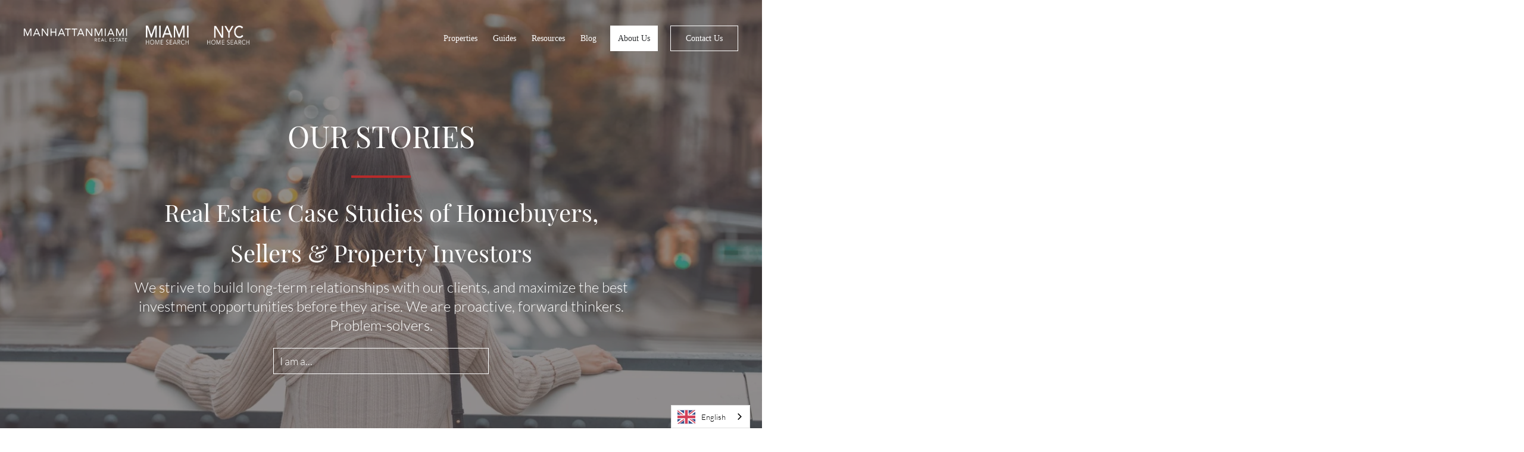

--- FILE ---
content_type: text/html; charset=UTF-8
request_url: https://www.manhattanmiami.com/our-stories
body_size: 39606
content:
<!doctype html><!--[if lt IE 7]> <html class="no-js lt-ie9 lt-ie8 lt-ie7" lang="en" > <![endif]--><!--[if IE 7]>    <html class="no-js lt-ie9 lt-ie8" lang="en" >        <![endif]--><!--[if IE 8]>    <html class="no-js lt-ie9" lang="en" >               <![endif]--><!--[if gt IE 8]><!--><html class="no-js" lang="en"><!--<![endif]--><head>
    <meta charset="utf-8">
    <meta http-equiv="X-UA-Compatible" content="IE=edge,chrome=1">
    <meta name="author" content="Manhattan Miami Real Estate">
    <meta name="description" content="Learn how Manhattan Miami can assist property investors, homebuyers, sellers, parents buying for children and foreign buyers. ">
    <meta name="generator" content="HubSpot">
    <title>Real Estate Case Studies | Manhattan Miami</title>
    <link rel="shortcut icon" href="https://www.manhattanmiami.com/hubfs/MMRE%202017/Images/favicon.png">
    
<meta name="viewport" content="width=device-width, initial-scale=1">

    <script src="/hs/hsstatic/jquery-libs/static-1.4/jquery/jquery-1.11.2.js"></script>
<script>hsjQuery = window['jQuery'];</script>
    <meta property="og:description" content="Learn how Manhattan Miami can assist property investors, homebuyers, sellers, parents buying for children and foreign buyers. ">
    <meta property="og:title" content="Real Estate Case Studies | Manhattan Miami">
    <meta name="twitter:description" content="Learn how Manhattan Miami can assist property investors, homebuyers, sellers, parents buying for children and foreign buyers. ">
    <meta name="twitter:title" content="Real Estate Case Studies | Manhattan Miami">

    

    
    <style>
a.cta_button{-moz-box-sizing:content-box !important;-webkit-box-sizing:content-box !important;box-sizing:content-box !important;vertical-align:middle}.hs-breadcrumb-menu{list-style-type:none;margin:0px 0px 0px 0px;padding:0px 0px 0px 0px}.hs-breadcrumb-menu-item{float:left;padding:10px 0px 10px 10px}.hs-breadcrumb-menu-divider:before{content:'›';padding-left:10px}.hs-featured-image-link{border:0}.hs-featured-image{float:right;margin:0 0 20px 20px;max-width:50%}@media (max-width: 568px){.hs-featured-image{float:none;margin:0;width:100%;max-width:100%}}.hs-screen-reader-text{clip:rect(1px, 1px, 1px, 1px);height:1px;overflow:hidden;position:absolute !important;width:1px}
</style>

    

    
<!--  Added by GoogleAnalytics integration -->
<script>
var _hsp = window._hsp = window._hsp || [];
_hsp.push(['addPrivacyConsentListener', function(consent) { if (consent.allowed || (consent.categories && consent.categories.analytics)) {
  (function(i,s,o,g,r,a,m){i['GoogleAnalyticsObject']=r;i[r]=i[r]||function(){
  (i[r].q=i[r].q||[]).push(arguments)},i[r].l=1*new Date();a=s.createElement(o),
  m=s.getElementsByTagName(o)[0];a.async=1;a.src=g;m.parentNode.insertBefore(a,m)
})(window,document,'script','//www.google-analytics.com/analytics.js','ga');
  ga('create','UA-23357519-1','auto');
  ga('send','pageview');
}}]);
</script>

<!-- /Added by GoogleAnalytics integration -->

<!--  Added by GoogleTagManager integration -->
<script>
var _hsp = window._hsp = window._hsp || [];
window.dataLayer = window.dataLayer || [];
function gtag(){dataLayer.push(arguments);}

var useGoogleConsentModeV2 = true;
var waitForUpdateMillis = 1000;



var hsLoadGtm = function loadGtm() {
    if(window._hsGtmLoadOnce) {
      return;
    }

    if (useGoogleConsentModeV2) {

      gtag('set','developer_id.dZTQ1Zm',true);

      gtag('consent', 'default', {
      'ad_storage': 'denied',
      'analytics_storage': 'denied',
      'ad_user_data': 'denied',
      'ad_personalization': 'denied',
      'wait_for_update': waitForUpdateMillis
      });

      _hsp.push(['useGoogleConsentModeV2'])
    }

    (function(w,d,s,l,i){w[l]=w[l]||[];w[l].push({'gtm.start':
    new Date().getTime(),event:'gtm.js'});var f=d.getElementsByTagName(s)[0],
    j=d.createElement(s),dl=l!='dataLayer'?'&l='+l:'';j.async=true;j.src=
    'https://www.googletagmanager.com/gtm.js?id='+i+dl;f.parentNode.insertBefore(j,f);
    })(window,document,'script','dataLayer','GTM-TCT8256');

    window._hsGtmLoadOnce = true;
};

_hsp.push(['addPrivacyConsentListener', function(consent){
  if(consent.allowed || (consent.categories && consent.categories.analytics)){
    hsLoadGtm();
  }
}]);

</script>

<!-- /Added by GoogleTagManager integration -->

    <link rel="canonical" href="https://www.manhattanmiami.com/our-stories">



<meta name="google-site-verification" content="gAxl9pWc92lyj1X2jwpw6pVEg5Ek8CfcfX2SW1--N7s">

<!-- Google Tag Manager -->
<script>(function(w,d,s,l,i){w[l]=w[l]||[];w[l].push({'gtm.start':
new Date().getTime(),event:'gtm.js'});var f=d.getElementsByTagName(s)[0],
j=d.createElement(s),dl=l!='dataLayer'?'&l='+l:'';j.async=true;j.src=
'https://www.googletagmanager.com/gtm.js?id='+i+dl;f.parentNode.insertBefore(j,f);
})(window,document,'script','dataLayer','GTM-TCT8256');</script>
<!-- End Google Tag Manager -->

<!-- Go towww.addthis.com/dashboard to customize your tools --><script type="text/javascript" src="//s7.addthis.com/js/300/addthis_widget.js#pubid=ra-5ea242a120a5a197"></script>

<link rel="alternate" hreflang="en" href="https://www.manhattanmiami.com">
<link rel="alternate" hreflang="es" href="https://es.manhattanmiami.com">
<link rel="alternate" hreflang="fr" href="https://fr.manhattanmiami.com">
<link rel="alternate" hreflang="it" href="https://it.manhattanmiami.com">

<!--Start Weglot Script-->
<script src="https://cdn.weglot.com/weglot.min.js"></script>
<script>
Weglot.initialize({
  api_key: "wg_90e4bb981b0d2999e22f3fbd46de6fab0",
  switchers: [{
    button_style: {
      full_name: true,
      with_name: true,
      is_dropdown: true,
      with_flags: true,
      flag_type: "circle"
    },
    location: {
      target: "header nav",
      sibling: null
    }
  }]
});
</script>

<meta property="og:image" content="https://www.manhattanmiami.com/hubfs/MMRE%202017/Images/Our%20Stories/Our%20Stories%20(previous%20Partner%20With%20Us).jpg">
<meta property="og:image:width" content="1900">
<meta property="og:image:height" content="1268">
<meta property="og:image:alt" content="Our Stories (previous Partner With Us)">
<meta name="twitter:image" content="https://www.manhattanmiami.com/hubfs/MMRE%202017/Images/Our%20Stories/Our%20Stories%20(previous%20Partner%20With%20Us).jpg">
<meta name="twitter:image:alt" content="Our Stories (previous Partner With Us)">

<meta property="og:url" content="https://www.manhattanmiami.com/our-stories">
<meta name="twitter:card" content="summary_large_image">
<meta http-equiv="content-language" content="en">
<link rel="stylesheet" href="//7052064.fs1.hubspotusercontent-na1.net/hubfs/7052064/hub_generated/template_assets/DEFAULT_ASSET/1767723259071/template_layout.min.css">


<link rel="stylesheet" href="https://www.manhattanmiami.com/hubfs/hub_generated/template_assets/1/5312738339/1763223823796/template_mmre-2017-styles.css">


    <style>body{margin:0;font-size:16px}.page-center{max-width:1224px;margin:0 auto!important;float:none!important}@media (max-width:1304px){.page-center{padding:0 40px}}@media (max-width:1372px){.page-center-wide{padding:0 40px}}p,h1,ul{margin-top:0;margin-bottom:20px}h1{font-size:50px;line-height:70px}p{font-size:16px;line-height:24px}body,p{-webkit-font-smoothing:antialiased}ul li{margin-bottom:20px}h1{-webkit-font-smoothing:antialiased;font-weight:300}.widget-type-raw_jinja,.widget-type-raw_html,.widget-type-custom_widget{min-height:0px!important}.custom-menu-primary li.hs-menu-item.hs-menu-depth-1.hs-item-has-children{border:none}.custom-menu-primary .hs-menu-wrapper.hs-menu-flow-horizontal>ul li.hs-item-has-children ul.hs-menu-children-wrapper{left:-1px}.custom-menu-primary .hs-menu-wrapper.hs-menu-flow-horizontal>ul li.hs-item-has-children ul.hs-menu-children-wrapper li a{display:block;word-wrap:break-word;white-space:normal;max-width:250px!important}@media (max-width:1048px){.custom-menu-primary .hs-menu-wrapper.hs-menu-flow-horizontal>ul li.hs-item-has-children ul.hs-menu-children-wrapper li a{width:100%;max-width:none!important}}.custom-menu-primary .hs-menu-wrapper.hs-menu-flow-horizontal>ul li.hs-item-has-children>ul.hs-menu-children-wrapper li{padding:2.5px 10px}.custom-menu-primary .hs-menu-wrapper.hs-menu-flow-horizontal>ul li.hs-item-has-children>ul.hs-menu-children-wrapper{top:41px}@media (max-width:1048px){.custom-menu-primary .hs-menu-wrapper>ul li.hs-item-has-children{border:none!important}}html,body{max-width:100vw;overflow-x:hidden}a{text-decoration:none}img{image-rendering:-webkit-optimize-contrast;height:auto}select{-webkit-appearance:none;background:none;font-size:18px;line-height:22px}select{text-indent:.01px}select option{color:black}.hero select{border:1px solid white;color:white;background:none}.page-header ul li{margin-bottom:0}.page-header .row-fluid-wrapper:last-child .hs-menu-wrapper.hs-menu-flow-horizontal>ul{float:right}.page-header .hs-menu-wrapper.hs-menu-flow-horizontal>ul li.hs-menu-depth-1{border:1px solid transparent}.page-header .hs-menu-wrapper.hs-menu-flow-horizontal>ul li.hs-menu-depth-1:nth-last-child(2){background:white;font-weight:700;margin:0 21px 0 10.5px}@media (min-width:1025px){.page-header .hs-menu-wrapper.hs-menu-flow-horizontal>ul li.hs-menu-depth-1:last-child{border:1px solid white;width:112px;text-align:center}}.page-header .hs-menu-wrapper.hs-menu-flow-horizontal>ul li.hs-menu-depth-1 a{padding:11px 12px;display:block}.page-header .widget-type-logo{max-width:254.36px}@media (max-width:400px){.page-header .widget-type-logo{max-width:150px}}.page-header .widget-type-menu{float:right}@media (max-width:767px){.page-header .widget-type-menu{top:-12px}}@media (max-width:1048px){.page-header{position:fixed;top:0;padding:25px 0;height:83px;width:100vw!important}.hero{margin-top:83px}.page-header .row-fluid-wrapper:last-child .hs-menu-wrapper.hs-menu-flow-horizontal>ul{float:right;width:100vw;position:relative;padding:0 25px 30px;box-sizing:border-box;top:0}.page-header .hs-menu-wrapper.hs-menu-flow-horizontal>ul li.hs-menu-depth-1:nth-last-child(2){font-weight:700;margin:0 0 10px;display:block;background:none}.page-header .hs-menu-wrapper.hs-menu-flow-horizontal>ul li.hs-menu-depth-1:nth-last-child(2)>a,.page-header .hs-menu-wrapper.hs-menu-flow-horizontal>ul li.hs-menu-depth-1:last-child>a{width:112px;background:white}.page-header .hs-menu-wrapper.hs-menu-flow-horizontal>ul li.hs-menu-depth-1:last-child{font-weight:700;clear:both;width:100%;background:none}}@media (max-width:1048px) and (min-width:768px){.page-header .widget-type-menu{top:-12px}}@media (min-width:1049px){.page-header .widget-type-menu{min-width:687px}}.hero{background-size:cover;background-position:center center;background-repeat:no-repeat;padding:48px 0 247px}.hero h1{margin-bottom:16px}.hero p{line-height:29px}@media (max-width:450px){.hero-text h1{font-size:32px;line-height:40px!important}.hero-text h1 span{font-size:32px!important;line-height:40px!important}}select{-webkit-appearance:none;padding:10px;background-color:rgb(245,245,245);border:1px solid rgb(170,170,170)}.page-header .widget-type-logo img{height:32px!important;width:auto!important}.page-center-wide{max-width:1332px}.widget-type-menu .hs-menu-wrapper.hs-menu-flow-horizontal>ul li a{color:white;font-size:14px;line-height:19px}.page{overflow:hidden!important}.header-container-wrapper{position:fixed;z-index:110;width:100%;padding:43px 0}.hero{padding-top:194px}@media (max-width:1048px){.hero{padding-top:97px}}.partner .hero{position:relative;padding-bottom:188px}.partner .hero h1{padding-bottom:34.5px;margin-bottom:34.5px;position:relative}.partner .hero h1::after{content:"";width:100px;height:4px;position:absolute;bottom:0;left:50%;margin-left:-50px}.partner .hero p:first-of-type{max-width:873px;margin:0 auto 20px}.partner .body-section{position:relative}.partner .body-section::after{content:"";width:100px;height:100px;position:absolute;top:-51px;left:50%;margin-left:-50px;border-radius:50%;box-shadow:rgba(158,158,158,.5) 2px 7px 10px 1px;background:url(https://www.manhattanmiami.com/hubfs/MMRE%202017/Images/mm-arrow-black.svg) 0% 0% / cover}.alternating-2-col .row-fluid{display:flex;flex-flow:row wrap}.alternating-image{-webkit-box-flex:1;width:20%;flex:1 1 0%}.customers{padding:124px 0 0}.customers .hs_cos_wrapper_type_custom_widget:nth-child(2n+1) .alternating-image{-webkit-box-ordinal-group:2;order:2}.alternating-image{background-color:rgb(216,216,216);position:relative;filter:grayscale(100%);background-size:cover;background-position:center center;background-repeat:no-repeat;margin:0px!important}.alternating-image{padding:53px 93.5px}.customers .hs_cos_wrapper_type_custom_widget:nth-child(2n+1) .alternating-2-col:not(.active) .alternating-image{right:-100vw}@media (max-width:767px){.alternating-2-col .row-fluid{flex-flow:column wrap}.customers .hs_cos_wrapper_type_custom_widget:nth-child(2n+1) .alternating-image{-webkit-box-ordinal-group:1;order:1;left:50%;position:relative;width:20%;margin-left:-20%!important}.alternating-image{height:206px}}@media (min-width:1025px){.alternating-image{height:100vh}.alternating-2-col .row-fluid{align-items:center}}.custom-menu-primary .hs-menu-wrapper>ul li a,.hs-menu-wrapper.hs-menu-flow-horizontal>ul li.hs-item-has-children ul.hs-menu-children-wrapper li a{overflow:visible!important;max-width:none!important}@media screen and (min-width:1049px){.custom-menu-primary .hs-menu-wrapper{display:block!important}}@media (max-width:1048px){.custom-menu-primary,.custom-menu-primary .hs-menu-wrapper>ul,.custom-menu-primary .hs-menu-wrapper>ul li,.custom-menu-primary .hs-menu-wrapper>ul li a{display:block;float:none;position:static;top:auto;right:auto;left:auto;bottom:auto;padding:0;margin:0;background-image:none;background-color:transparent;border:0;border-radius:0;box-shadow:none;max-width:none;width:100%;height:auto;line-height:1;font-weight:400;text-decoration:none;text-indent:0;text-align:left}.custom-menu-primary ul.hs-menu-children-wrapper{display:none;visibility:visible!important;opacity:1!important;position:static!important}.custom-menu-primary .hs-menu-wrapper{width:100%}.custom-menu-primary .hs-menu-wrapper>ul>li{position:relative}.custom-menu-primary .hs-menu-wrapper>ul>li a{font-size:22px;line-height:45px;overflow:visible}.custom-menu-primary .hs-menu-wrapper>ul li{border-top:1px solid rgba(255,255,255,.35)}.custom-menu-primary .hs-menu-wrapper>ul li a{padding:0 10px}.custom-menu-primary .hs-menu-wrapper>ul ul li{background-color:rgba(255,255,255,.08)}.custom-menu-primary .hs-menu-wrapper>ul ul li a{text-indent:10px;font-size:16px}.page-header .widget-type-logo{width:50%;margin:0;display:inline-block}.page-header .custom-menu-primary{width:49.98%;float:right;padding-top:75px}}@media (max-width:1048px){.custom-menu-primary:not(.js-enabled){display:none}}</style>
    

</head>
<body class="partner   hs-content-id-5399324877 hs-site-page page " style="">
<!--  Added by GoogleTagManager integration -->
<noscript><iframe src="https://www.googletagmanager.com/ns.html?id=GTM-TCT8256" height="0" width="0" style="display:none;visibility:hidden"></iframe></noscript>

<!-- /Added by GoogleTagManager integration -->

    <div class="header-container-wrapper">
    <div class="header-container container-fluid">

<div class="row-fluid-wrapper row-depth-1 row-number-1">
<div class="row-fluid ">
<div class="span12 widget-span widget-type-global_group " style="" data-widget-type="global_group" data-x="0" data-w="12">
<div class="" data-global-widget-path="generated_global_groups/5316857655.html"><div class="row-fluid-wrapper row-depth-1 row-number-1 ">
<div class="row-fluid ">
<div class="span12 widget-span widget-type-cell page-header mmre-hero-header" style="display:none!important;" data-widget-type="cell" data-x="0" data-w="12">

<div class="row-fluid-wrapper row-depth-1 row-number-2 ">
<div class="row-fluid ">
<div class="span12 widget-span widget-type-cell page-center page-center-wide" style="" data-widget-type="cell" data-x="0" data-w="12">

<div class="row-fluid-wrapper row-depth-1 row-number-3 ">
<div class="row-fluid ">
<div class="span2 widget-span widget-type-logo " style="" data-widget-type="logo" data-x="0" data-w="2">
<div class="cell-wrapper layout-widget-wrapper">
<span id="hs_cos_wrapper_logo" class="hs_cos_wrapper hs_cos_wrapper_widget hs_cos_wrapper_type_logo" style="" data-hs-cos-general-type="widget" data-hs-cos-type="logo"><a href="/?hsLang=en" id="hs-link-logo" style="border-width:0px;border:0px;"><img src="https://www.manhattanmiami.com/hubfs/MMRE%202017/Images/manhattan-miami-logo.svg" class="hs-image-widget " height="400" style="height: auto;width:400px;border-width:0px;border:0px;" width="400" alt="manhattan-miami-logo.svg" title="manhattan-miami-logo.svg"></a></span></div><!--end layout-widget-wrapper -->
</div><!--end widget-span -->
<div class="span2 widget-span widget-type-logo new_logo" style="" data-widget-type="logo" data-x="2" data-w="2">
<div class="cell-wrapper layout-widget-wrapper">
<span id="hs_cos_wrapper_module_159008299255399" class="hs_cos_wrapper hs_cos_wrapper_widget hs_cos_wrapper_type_logo" style="" data-hs-cos-general-type="widget" data-hs-cos-type="logo"><a href="https://miami.manhattanmiami.com/" id="hs-link-module_159008299255399" style="border-width:0px;border:0px;"><img src="https://www.manhattanmiami.com/hs-fs/hubfs/MIAMI%20HOME%20SEARCH%20(2)-2.png?width=500&amp;height=205&amp;name=MIAMI%20HOME%20SEARCH%20(2)-2.png" class="hs-image-widget " height="205" style="height: auto;width:500px;border-width:0px;border:0px;" width="500" alt="MIAMI HOME SEARCH (2)-2" title="MIAMI HOME SEARCH (2)-2" srcset="https://www.manhattanmiami.com/hs-fs/hubfs/MIAMI%20HOME%20SEARCH%20(2)-2.png?width=250&amp;height=103&amp;name=MIAMI%20HOME%20SEARCH%20(2)-2.png 250w, https://www.manhattanmiami.com/hs-fs/hubfs/MIAMI%20HOME%20SEARCH%20(2)-2.png?width=500&amp;height=205&amp;name=MIAMI%20HOME%20SEARCH%20(2)-2.png 500w, https://www.manhattanmiami.com/hs-fs/hubfs/MIAMI%20HOME%20SEARCH%20(2)-2.png?width=750&amp;height=308&amp;name=MIAMI%20HOME%20SEARCH%20(2)-2.png 750w, https://www.manhattanmiami.com/hs-fs/hubfs/MIAMI%20HOME%20SEARCH%20(2)-2.png?width=1000&amp;height=410&amp;name=MIAMI%20HOME%20SEARCH%20(2)-2.png 1000w, https://www.manhattanmiami.com/hs-fs/hubfs/MIAMI%20HOME%20SEARCH%20(2)-2.png?width=1250&amp;height=513&amp;name=MIAMI%20HOME%20SEARCH%20(2)-2.png 1250w, https://www.manhattanmiami.com/hs-fs/hubfs/MIAMI%20HOME%20SEARCH%20(2)-2.png?width=1500&amp;height=615&amp;name=MIAMI%20HOME%20SEARCH%20(2)-2.png 1500w" sizes="(max-width: 500px) 100vw, 500px"></a></span></div><!--end layout-widget-wrapper -->
</div><!--end widget-span -->
<div class="span8 widget-span widget-type-menu custom-menu-primary" style="" data-widget-type="menu" data-x="4" data-w="8">
<div class="cell-wrapper layout-widget-wrapper">
<span id="hs_cos_wrapper_module_150401666869777" class="hs_cos_wrapper hs_cos_wrapper_widget hs_cos_wrapper_type_menu" style="" data-hs-cos-general-type="widget" data-hs-cos-type="menu"><div id="hs_menu_wrapper_module_150401666869777" class="hs-menu-wrapper active-branch flyouts hs-menu-flow-horizontal" role="navigation" data-sitemap-name="MMRE 2017 Main Menu" data-menu-id="5316726921" aria-label="Navigation Menu">
 <ul role="menu" class="active-branch">
  <li class="hs-menu-item hs-menu-depth-1 hs-item-has-children" role="none"><a href="javascript:;" aria-haspopup="true" aria-expanded="false" role="menuitem">HOW WE SERVE</a>
   <ul role="menu" class="hs-menu-children-wrapper">
    <li class="hs-menu-item hs-menu-depth-2" role="none"><a href="https://www.manhattanmiami.com/about/new-york-real-estate-agents-services" role="menuitem">OUR SERVICES</a></li>
    <li class="hs-menu-item hs-menu-depth-2" role="none"><a href="https://www.manhattanmiami.com/resources/home-buying-process" role="menuitem">HOME BUYING PROCESS</a></li>
    <li class="hs-menu-item hs-menu-depth-2" role="none"><a href="https://www.manhattanmiami.com/resources/moving-to-nyc-apartment-rental-guide#renters" role="menuitem">MOVING TO NYC - APARTMENT RENTAL GUIDE</a></li>
    <li class="hs-menu-item hs-menu-depth-2" role="none"><a href="https://www.manhattanmiami.com/blog/miami/moving-to-miami-the-ultimate-guide" role="menuitem">MOVING TO MIAMI - THE ULTIMATE GUIDE</a></li>
    <li class="hs-menu-item hs-menu-depth-2" role="none"><a href="https://www.manhattanmiami.com/selling-your-home" role="menuitem">SELLING YOUR HOME</a></li>
    <li class="hs-menu-item hs-menu-depth-2" role="none"><a href="https://www.manhattanmiami.com/investment-property-management" role="menuitem">PROPERTY MANAGEMENT</a></li>
   </ul></li>
  <li class="hs-menu-item hs-menu-depth-1 hs-item-has-children" role="none"><a href="javascript:;" aria-haspopup="true" aria-expanded="false" role="menuitem">PROPERTIES</a>
   <ul role="menu" class="hs-menu-children-wrapper">
    <li class="hs-menu-item hs-menu-depth-2 hs-item-has-children" role="none"><a href="javascript:;" role="menuitem">MANHATTAN QUICK SEARCHES</a>
     <ul role="menu" class="hs-menu-children-wrapper">
      <li class="hs-menu-item hs-menu-depth-3" role="none"><a href="https://www.manhattanmiami.com/manhattan/nyc-townhouses-for-sale" role="menuitem">NYC TOWNHOUSES FOR SALE</a></li>
      <li class="hs-menu-item hs-menu-depth-3" role="none"><a href="https://www.manhattanmiami.com/manhattan/top-50-nyc-penthouses-for-sale" role="menuitem">TOP 50 NYC PENTHOUSES FOR SALE</a></li>
      <li class="hs-menu-item hs-menu-depth-3" role="none"><a href="https://www.manhattanmiami.com/manhattan/100-most-expensive-manhattan-properties-for-sale" role="menuitem">MANHATTAN'S MOST EXPENSIVE APARTMENTS</a></li>
      <li class="hs-menu-item hs-menu-depth-3" role="none"><a href="https://www.manhattanmiami.com/manhattan/new-development-nyc-for-sale-properties" role="menuitem">NYC NEW DEVELOPMENTS FOR SALE</a></li>
      <li class="hs-menu-item hs-menu-depth-3" role="none"><a href="https://www.manhattanmiami.com/manhattan/100-newest-nyc-co-ops-for-sale" role="menuitem">100 NEWEST CO-OPS FOR SALE</a></li>
      <li class="hs-menu-item hs-menu-depth-3" role="none"><a href="https://www.manhattanmiami.com/fr-fr/manhattan-apartments-for-sale" role="menuitem">NEWEST APARTMENTS FOR SALE IN MANHATTAN</a></li>
     </ul></li>
    <li class="hs-menu-item hs-menu-depth-2 hs-item-has-children" role="none"><a href="javascript:;" role="menuitem">MIAMI QUICK SEARCHES</a>
     <ul role="menu" class="hs-menu-children-wrapper">
      <li class="hs-menu-item hs-menu-depth-3" role="none"><a href="https://miami.manhattanmiami.com/listing?mode=grid&amp;page=1&amp;sort=RELEVANCE&amp;listingSource=all%20listings&amp;minPrice-maxPrice=250000%2C10000000&amp;Property-Type=Condo&amp;purchaseType-For-Sale-Rent=1&amp;days-On-Market=30&amp;Listing-Status-1570778482349=Active&amp;mapPath=%5B%7B%22lng%22%3A-80.21669686198577%2C%22lat%22%3A25.739084963316497%7D%2C%7B%22lng%22%3A-79.93997872233733%2C%22lat%22%3A25.742177509166076%7D%2C%7B%22lng%22%3A-80.02443611979827%2C%22lat%22%3A26.007217522715205%7D%2C%7B%22lng%22%3A-80.09310067057952%2C%22lat%22%3A25.92078967145319%7D%2C%7B%22lng%22%3A-80.15489876628264%2C%22lat%22%3A25.92078967145319%7D%2C%7B%22lng%22%3A-80.19747078776702%2C%22lat%22%3A25.83429840993464%7D%5D&amp;zoom=12&amp;threshold=10" role="menuitem">NEWEST APARTMENTS FOR SALE MIAMI</a></li>
      <li class="hs-menu-item hs-menu-depth-3" role="none"><a href="https://miami.manhattanmiami.com/listing?mode=grid&amp;page=1&amp;sort=PRICE_DESC&amp;listingSource=0%2BCustom-HRWE11Yz6&amp;minPrice-maxPrice=2000000%2C6000000&amp;zoom=12&amp;threshold=10" role="menuitem">NEWEST MIAMI LUXURY HOMES FOR SALE</a></li>
      <li class="hs-menu-item hs-menu-depth-3" role="none"><a href="https://miami.manhattanmiami.com/listing?mode=grid&amp;page=1&amp;sort=RELEVANCE&amp;listingSource=all%20listings&amp;minPrice-maxPrice=880000%2C30000000&amp;Property-Type=Condo&amp;purchaseType-For-Sale-Rent=1&amp;Listing-Status-1570778482349=Active&amp;keywords-detailDescribe=PH%2CPenthouse%2Cph%2Cpenthouse&amp;mapPath=%5B%7B%22lat%22%3A25.99077348954532%2C%22lng%22%3A-80.09052092041016%7D%2C%7B%22lat%22%3A25.990156286566442%2C%22lng%22%3A-80.13377958740234%7D%2C%7B%22lat%22%3A25.95435296959105%2C%22lng%22%3A-80.1365261694336%7D%2C%7B%22lat%22%3A25.813503419088875%2C%22lng%22%3A-80.2031307836914%7D%2C%7B%22lat%22%3A25.77764649065906%2C%22lng%22%3A-80.19832426513672%7D%2C%7B%22lat%22%3A25.733119361585832%2C%22lng%22%3A-80.24844938720703%7D%2C%7B%22lat%22%3A25.643396057296854%2C%22lng%22%3A-80.1310330053711%7D%5D&amp;zoom=12&amp;threshold=10" role="menuitem">TOP 50 MIAMI PENTHOUSES FOR SALE</a></li>
      <li class="hs-menu-item hs-menu-depth-3" role="none"><a href="https://miami.manhattanmiami.com/listing?mode=grid&amp;page=1&amp;sort=RELEVANCE&amp;listingSource=all%20listings&amp;key=subdivision%3AMr.%20C%20Residences%20Coconut%20G%2C%20Coconut%20Grove%2C%20FL%3Bsubdivision%3AMr%20C%20Coconut%20Grove%2C%20Coconut%20Grove%2C%20FL%3Bsubdivision%3AUna%20Residences%2C%20Miami%2C%20FL%3Bsubdivision%3A1000%20Museum%20By%20Zaha%20Hadid%2C%20Miami%2C%20FL%3Bsubdivision%3A1000%20Museum%2C%20Miami%2C%20FL%3Bsubdivision%3AEighty%20Seven%20Park%2C%20Miami%20Beach%2C%20FL%3Bsubdivision%3AEighty%20Seven%20Park%20By%20Renzo%2C%20Miami%20Beach%2C%20FL%3Bsubdivision%3A8701%20Collins%20Ave%20Condo%2C%20Surfside%2C%20FL%3Bsubdivision%3A8701%20Collins%20Ave%20Condo%2C%20Miami%20Beach%2C%20FL%3Bsubdivision%3AThe%20Surf%20Club%20Four%20Seasons%2C%20Surfside%2C%20FL%3Bsubdivision%3ASurf%20Club%20Four%20Seasons%2C%20Surfside%2C%20FL%3Bsubdivision%3AMonad%20Terrace%2C%20Miami%20Beach%2C%20FL%3Bsubdivision%3A57%20Ocean%2C%20Miami%20Beach%2C%20FL%3Bsubdivision%3AEstates%20At%20Acqualina%2C%20Sunny%20Isles%20Beach%2C%20FL%3Bsubdivision%3AArte%20Surfside%2C%20Surfside%2C%20FL%3Bsubdivision%3ACanarias%20At%20Doral%2C%20Doral%2C%20FL%3Bsubdivision%3ACanarias%2C%20Doral%2C%20FL%3Bsubdivision%3AElysee%2C%20Miami%2C%20FL%3Bsubdivision%3AElysee%20Condo%2C%20Miami%2C%20FL%3Bsubdivision%3AMissoni%20Baia%2C%20Miami%2C%20FL%3Bsubdivision%3AMissoni%20Baia%20Residences%2C%20Miami%2C%20FL%3Bsubdivision%3AOcean%20Park%2C%20Miami%20Beach%2C%20FL%3Bsubdivision%3AOcean%20Park%20Condo%2C%20Miami%20Beach%2C%20FL&amp;purchaseType-For-Sale-Rent=1&amp;Listing-Status-1570778482349=Active&amp;zoom=12&amp;threshold=10" role="menuitem">MIAMI NEW CONSTRUCTION LISTINGS FOR SALE</a></li>
      <li class="hs-menu-item hs-menu-depth-3" role="none"><a href="https://miami.manhattanmiami.com/listing?mode=grid&amp;page=1&amp;sort=RELEVANCE&amp;listingSource=all%20listings&amp;minPrice-maxPrice=10000000%2C100000000&amp;Property-Type=Single%20Family%20Home%2CCondo&amp;purchaseType-For-Sale-Rent=1&amp;Listing-Status-1570778482349=Active&amp;mapPath=%5B%7B%22lng%22%3A-80.31642729248047%2C%22lat%22%3A25.64030094536011%7D%2C%7B%22lng%22%3A-80.26630217041016%2C%22lat%22%3A25.626062396881863%7D%2C%7B%22lng%22%3A-80.10013395751953%2C%22lat%22%3A25.648348069449078%7D%2C%7B%22lng%22%3A-80.0541287084961%2C%22lat%22%3A26.019778372285806%7D%2C%7B%22lng%22%3A-80.13789946044922%2C%22lat%22%3A26.01545895015335%7D%2C%7B%22lng%22%3A-80.16536528076172%2C%22lat%22%3A25.911745181086935%7D%5D&amp;zoom=12&amp;threshold=10" role="menuitem">MOST EXPENSIVE MIAMI PROPERTIES FOR SALE</a></li>
     </ul></li>
    <li class="hs-menu-item hs-menu-depth-2" role="none"><a href="https://www.manhattanmiami.com/blog/manhattan/best-manhattan-neighborhoods-to-buy-a-condo-in-2018-2019" role="menuitem">BEST NYC NEIGHBORHOODS TO BUY A CONDO</a></li>
    <li class="hs-menu-item hs-menu-depth-2" role="none"><a href="https://www.manhattanmiami.com/manhattan-condo-market-analysis" role="menuitem">MANHATTAN MARKET ANALYSIS</a></li>
    <li class="hs-menu-item hs-menu-depth-2" role="none"><a href="https://www.manhattanmiami.com/resources/buying-an-apartment-in-nyc" role="menuitem">BUYING AN APARTMENT IN NYC</a></li>
    <li class="hs-menu-item hs-menu-depth-2" role="none"><a href="javascript:;" role="menuitem">MOST PRESTIGIOUS BUILDINGS IN NYC</a></li>
    <li class="hs-menu-item hs-menu-depth-2" role="none"><a href="https://www.manhattanmiami.com/luxury-apartments-miami" role="menuitem">LUXURY APARTMENTS MIAMI</a></li>
    <li class="hs-menu-item hs-menu-depth-2" role="none"><a href="https://www.manhattanmiami.com/downtown-miami-apartments-for-sale" role="menuitem">DOWNTOWN MIAMI APARTMENTS FOR SALE</a></li>
    <li class="hs-menu-item hs-menu-depth-2" role="none"><a href="https://www.manhattanmiami.com/nyc-neighborhood" role="menuitem">NEIGHBORHOODS MANHATTAN</a></li>
    <li class="hs-menu-item hs-menu-depth-2" role="none"><a href="https://www.manhattanmiami.com/miami-neighborhood" role="menuitem">NEIGHBORHOODS MIAMI</a></li>
   </ul></li>
  <li class="hs-menu-item hs-menu-depth-1 hs-item-has-children active-branch" role="none"><a href="javascript:;" aria-haspopup="true" aria-expanded="false" role="menuitem">COMPANY</a>
   <ul role="menu" class="hs-menu-children-wrapper active-branch">
    <li class="hs-menu-item hs-menu-depth-2" role="none"><a href="https://www.manhattanmiami.com/about" role="menuitem">ABOUT US</a></li>
    <li class="hs-menu-item hs-menu-depth-2 active active-branch" role="none"><a href="https://www.manhattanmiami.com/our-stories" role="menuitem">OUR STORIES</a></li>
    <li class="hs-menu-item hs-menu-depth-2" role="none"><a href="https://www.manhattanmiami.com/blog/manhattan" role="menuitem">BLOG</a></li>
    <li class="hs-menu-item hs-menu-depth-2" role="none"><a href="https://www.manhattanmiami.com/about#meet-the-team" role="menuitem">MEET THE TEAM</a></li>
   </ul></li>
  <li class="hs-menu-item hs-menu-depth-1 hs-item-has-children" role="none"><a href="javascript:;" aria-haspopup="true" aria-expanded="false" role="menuitem">RESOURCES</a>
   <ul role="menu" class="hs-menu-children-wrapper">
    <li class="hs-menu-item hs-menu-depth-2" role="none"><a href="https://www.manhattanmiami.com/resources/nyc-real-estate-investment-guide" role="menuitem">INVEST IN REAL ESTATE</a></li>
    <li class="hs-menu-item hs-menu-depth-2" role="none"><a href="https://www.manhattanmiami.com/resources/cost-components-of-a-real-estate-investment/" role="menuitem">COST COMPONENTS OF AN INVESTMENT</a></li>
    <li class="hs-menu-item hs-menu-depth-2" role="none"><a href="https://www.manhattanmiami.com/resources/real-estate-taxes" role="menuitem">REAL ESTATE AND RELATED TAXES</a></li>
    <li class="hs-menu-item hs-menu-depth-2" role="none"><a href="https://www.manhattanmiami.com/resources/mortgage-financing" role="menuitem">MORTGAGE FINANCING</a></li>
    <li class="hs-menu-item hs-menu-depth-2" role="none"><a href="https://www.manhattanmiami.com/resources/real-estate-taxes/1031-exchange-rules/" role="menuitem">1031 EXCHANGE RULES</a></li>
    <li class="hs-menu-item hs-menu-depth-2" role="none"><a href="https://www.manhattanmiami.com/resources/home-buying-guide/co-op-vs-condo" role="menuitem">CONDO VS COOP</a></li>
    <li class="hs-menu-item hs-menu-depth-2" role="none"><a href="https://www.manhattanmiami.com/can-foreigners-buy-property-in-the-usa" role="menuitem">CAN FOREIGNERS BUY PROPERTY IN THE USA?</a></li>
    <li class="hs-menu-item hs-menu-depth-2" role="none"><a href="https://www.manhattanmiami.com/resources/foreign-buyers-guide" role="menuitem">FOREIGN BUYER'S GUIDE</a></li>
   </ul></li>
  <li class="hs-menu-item hs-menu-depth-1" role="none"><a href="https://www.manhattanmiami.com/about/contact" role="menuitem">CONTACT</a></li>
  <li class="hs-menu-item hs-menu-depth-1" role="none"><a href="https://www.manhattanmiami.com/manhattan-real-estate" role="menuitem">MANHATTAN</a></li>
  <li class="hs-menu-item hs-menu-depth-1" role="none"><a href="https://www.manhattanmiami.com/miami-real-estate" role="menuitem">MIAMI</a></li>
 </ul>
</div></span></div><!--end layout-widget-wrapper -->
</div><!--end widget-span -->
</div><!--end row-->
</div><!--end row-wrapper -->

</div><!--end widget-span -->
</div><!--end row-->
</div><!--end row-wrapper -->

</div><!--end widget-span -->
</div><!--end row-->
</div><!--end row-wrapper -->

<div class="row-fluid-wrapper row-depth-1 row-number-4 ">
<div class="row-fluid ">
<div class="span12 widget-span widget-type-cell page-header mmre-hero-header" style="" data-widget-type="cell" data-x="0" data-w="12">

<div class="row-fluid-wrapper row-depth-1 row-number-5 ">
<div class="row-fluid ">
<div class="span12 widget-span widget-type-cell page-center page-center-wide" style="" data-widget-type="cell" data-x="0" data-w="12">

<div class="row-fluid-wrapper row-depth-1 row-number-6 ">
<div class="row-fluid ">
<div class="span2 widget-span widget-type-logo " style="" data-widget-type="logo" data-x="0" data-w="2">
<div class="cell-wrapper layout-widget-wrapper">
<span id="hs_cos_wrapper_module_163406644037003" class="hs_cos_wrapper hs_cos_wrapper_widget hs_cos_wrapper_type_logo" style="" data-hs-cos-general-type="widget" data-hs-cos-type="logo"><a href="/?hsLang=en" id="hs-link-module_163406644037003" style="border-width:0px;border:0px;"><img src="https://www.manhattanmiami.com/hubfs/MMRE%202017/Images/manhattan-miami-logo.svg" class="hs-image-widget " height="400" style="height: auto;width:400px;border-width:0px;border:0px;" width="400" alt="manhattan-miami-logo.svg" title="manhattan-miami-logo.svg"></a></span></div><!--end layout-widget-wrapper -->
</div><!--end widget-span -->
<div class="span1 widget-span widget-type-logo new_logo" style="" data-widget-type="logo" data-x="2" data-w="1">
<div class="cell-wrapper layout-widget-wrapper">
<span id="hs_cos_wrapper_module_163406644037004" class="hs_cos_wrapper hs_cos_wrapper_widget hs_cos_wrapper_type_logo" style="" data-hs-cos-general-type="widget" data-hs-cos-type="logo"><a href="https://miami.manhattanmiami.com/" id="hs-link-module_163406644037004" style="border-width:0px;border:0px;"><img src="https://www.manhattanmiami.com/hs-fs/hubfs/MIAMI-2022.png?width=422&amp;height=164&amp;name=MIAMI-2022.png" class="hs-image-widget " height="164" style="height: auto;width:422px;border-width:0px;border:0px;" width="422" alt="MIAMI-2022" title="MIAMI-2022" srcset="https://www.manhattanmiami.com/hs-fs/hubfs/MIAMI-2022.png?width=211&amp;height=82&amp;name=MIAMI-2022.png 211w, https://www.manhattanmiami.com/hs-fs/hubfs/MIAMI-2022.png?width=422&amp;height=164&amp;name=MIAMI-2022.png 422w, https://www.manhattanmiami.com/hs-fs/hubfs/MIAMI-2022.png?width=633&amp;height=246&amp;name=MIAMI-2022.png 633w, https://www.manhattanmiami.com/hs-fs/hubfs/MIAMI-2022.png?width=844&amp;height=328&amp;name=MIAMI-2022.png 844w, https://www.manhattanmiami.com/hs-fs/hubfs/MIAMI-2022.png?width=1055&amp;height=410&amp;name=MIAMI-2022.png 1055w, https://www.manhattanmiami.com/hs-fs/hubfs/MIAMI-2022.png?width=1266&amp;height=492&amp;name=MIAMI-2022.png 1266w" sizes="(max-width: 422px) 100vw, 422px"></a></span></div><!--end layout-widget-wrapper -->
</div><!--end widget-span -->
<div class="span1 widget-span widget-type-logo new_logo" style="" data-widget-type="logo" data-x="3" data-w="1">
<div class="cell-wrapper layout-widget-wrapper">
<span id="hs_cos_wrapper_module_163406644037005" class="hs_cos_wrapper hs_cos_wrapper_widget hs_cos_wrapper_type_logo" style="" data-hs-cos-general-type="widget" data-hs-cos-type="logo"><a href="https://nyc.manhattanmiami.com/" id="hs-link-module_163406644037005" style="border-width:0px;border:0px;"><img src="https://www.manhattanmiami.com/hs-fs/hubfs/NYC-2022.png?width=422&amp;height=167&amp;name=NYC-2022.png" class="hs-image-widget " height="167" style="height: auto;width:422px;border-width:0px;border:0px;" width="422" alt="NYC-2022" title="NYC-2022" srcset="https://www.manhattanmiami.com/hs-fs/hubfs/NYC-2022.png?width=211&amp;height=84&amp;name=NYC-2022.png 211w, https://www.manhattanmiami.com/hs-fs/hubfs/NYC-2022.png?width=422&amp;height=167&amp;name=NYC-2022.png 422w, https://www.manhattanmiami.com/hs-fs/hubfs/NYC-2022.png?width=633&amp;height=251&amp;name=NYC-2022.png 633w, https://www.manhattanmiami.com/hs-fs/hubfs/NYC-2022.png?width=844&amp;height=334&amp;name=NYC-2022.png 844w, https://www.manhattanmiami.com/hs-fs/hubfs/NYC-2022.png?width=1055&amp;height=418&amp;name=NYC-2022.png 1055w, https://www.manhattanmiami.com/hs-fs/hubfs/NYC-2022.png?width=1266&amp;height=501&amp;name=NYC-2022.png 1266w" sizes="(max-width: 422px) 100vw, 422px"></a></span></div><!--end layout-widget-wrapper -->
</div><!--end widget-span -->
<div class="span8 widget-span widget-type-menu custom-menu-primary" style="" data-widget-type="menu" data-x="4" data-w="8">
<div class="cell-wrapper layout-widget-wrapper">
<span id="hs_cos_wrapper_module_163406644037006" class="hs_cos_wrapper hs_cos_wrapper_widget hs_cos_wrapper_type_menu" style="" data-hs-cos-general-type="widget" data-hs-cos-type="menu"><div id="hs_menu_wrapper_module_163406644037006" class="hs-menu-wrapper active-branch flyouts hs-menu-flow-horizontal" role="navigation" data-sitemap-name="MMRE 2017 Main Menu" data-menu-id="53912951361" aria-label="Navigation Menu">
 <ul role="menu" class="active-branch">
  <li class="hs-menu-item hs-menu-depth-1 hs-item-has-children" role="none"><a href="javascript:;" aria-haspopup="true" aria-expanded="false" role="menuitem">Properties</a>
   <ul role="menu" class="hs-menu-children-wrapper">
    <li class="hs-menu-item hs-menu-depth-2 hs-item-has-children" role="none"><a href="javascript:;" role="menuitem">Manhattan</a>
     <ul role="menu" class="hs-menu-children-wrapper">
      <li class="hs-menu-item hs-menu-depth-3 hs-item-has-children" role="none"><a href="javascript:;" role="menuitem">Quick Searches</a>
       <ul role="menu" class="hs-menu-children-wrapper">
        <li class="hs-menu-item hs-menu-depth-4" role="none"><a href="https://www.manhattanmiami.com/manhattan/nyc-townhouses-for-sale" role="menuitem">NYC Townhouses for Sale</a></li>
        <li class="hs-menu-item hs-menu-depth-4" role="none"><a href="https://www.manhattanmiami.com/manhattan/top-50-nyc-penthouses-for-sale" role="menuitem">TOP 50 NYC Penthouses for Sale</a></li>
        <li class="hs-menu-item hs-menu-depth-4" role="none"><a href="https://www.manhattanmiami.com/fr-fr/manhattan-apartments-for-sale" role="menuitem">Apartments for Sale in Manhattan: Where to Buy</a></li>
        <li class="hs-menu-item hs-menu-depth-4" role="none"><a href="https://www.manhattanmiami.com/manhattan/100-most-expensive-manhattan-properties-for-sale" role="menuitem">Manhattan Most Expensive Apartments</a></li>
        <li class="hs-menu-item hs-menu-depth-4" role="none"><a href="https://www.manhattanmiami.com/manhattan/new-development-nyc-for-sale-properties" role="menuitem">NYC New Developments for Sale</a></li>
        <li class="hs-menu-item hs-menu-depth-4" role="none"><a href="https://www.manhattanmiami.com/manhattan/100-newest-nyc-co-ops-for-sale" role="menuitem">100 Newest Co-Ops for Sale</a></li>
        <li class="hs-menu-item hs-menu-depth-4 hs-item-has-children" role="none"><a href="javascript:;" role="menuitem">Manhattan Neighborhood Searches</a>
         <ul role="menu" class="hs-menu-children-wrapper">
          <li class="hs-menu-item hs-menu-depth-5" role="none"><a href="https://www.manhattanmiami.com/search-upper-east-side-apartments" role="menuitem">Upper East Side Apartments for Sale</a></li>
          <li class="hs-menu-item hs-menu-depth-5" role="none"><a href="https://www.manhattanmiami.com/search-upper-west-side-apartments" role="menuitem">Upper West Side Apartments for Sale</a></li>
          <li class="hs-menu-item hs-menu-depth-5" role="none"><a href="https://www.manhattanmiami.com/chelsea-apartments-for-sale" role="menuitem">Chelsea Apartments for Sale</a></li>
          <li class="hs-menu-item hs-menu-depth-5" role="none"><a href="https://www.manhattanmiami.com/hudson-yards-apartments-for-sale" role="menuitem">Hudson Yards Apartments for Sale</a></li>
          <li class="hs-menu-item hs-menu-depth-5" role="none"><a href="https://www.manhattanmiami.com/billionaires-row-apartments-for-sale" role="menuitem">Billionaire's Row Apartments for Sale</a></li>
          <li class="hs-menu-item hs-menu-depth-5" role="none"><a href="https://www.manhattanmiami.com/search-midtown-east-apartments-for-sale" role="menuitem">Midtown East Apartments for Sale</a></li>
          <li class="hs-menu-item hs-menu-depth-5" role="none"><a href="https://www.manhattanmiami.com/search-nomad-apartments-for-sale" role="menuitem">NoMad Apartments for Sale</a></li>
          <li class="hs-menu-item hs-menu-depth-5" role="none"><a href="https://www.manhattanmiami.com/search-gramercy-apartments-for-sale" role="menuitem">Gramercy Apartments for Sale</a></li>
          <li class="hs-menu-item hs-menu-depth-5" role="none"><a href="https://www.manhattanmiami.com/search-tribeca-apartments-nyc" role="menuitem">Tribeca Apartments for Sale</a></li>
          <li class="hs-menu-item hs-menu-depth-5" role="none"><a href="https://www.manhattanmiami.com/search-east-village-apartments-for-sale" role="menuitem">East Village Apartments for Sale</a></li>
          <li class="hs-menu-item hs-menu-depth-5" role="none"><a href="https://www.manhattanmiami.com/search-apartments-in-soho" role="menuitem">SoHo Apartments for Sale</a></li>
          <li class="hs-menu-item hs-menu-depth-5" role="none"><a href="https://www.manhattanmiami.com/search-financial-district-apartments-for-sale" role="menuitem">Financial District Apartments for Sale</a></li>
          <li class="hs-menu-item hs-menu-depth-5" role="none"><a href="https://www.manhattanmiami.com/west-village-apartments-for-sale" role="menuitem">West Village Apartments for Sale</a></li>
         </ul></li>
        <li class="hs-menu-item hs-menu-depth-4" role="none"><a href="https://nyc.manhattanmiami.com/listing" role="menuitem" target="_blank" rel="noopener">All Listings</a></li>
       </ul></li>
      <li class="hs-menu-item hs-menu-depth-3 hs-item-has-children" role="none"><a href="javascript:;" role="menuitem">Search Properties by Neighborhoods</a>
       <ul role="menu" class="hs-menu-children-wrapper">
        <li class="hs-menu-item hs-menu-depth-4" role="none"><a href="https://nyc.manhattanmiami.com/neighborhood-detail4-1/10483733/Chelsea" role="menuitem" target="_blank" rel="noopener">Chelsea</a></li>
        <li class="hs-menu-item hs-menu-depth-4" role="none"><a href="https://nyc.manhattanmiami.com/neighborhood-detail4-1/10483734/Upper-East-Side" role="menuitem" target="_blank" rel="noopener">Upper East Side</a></li>
        <li class="hs-menu-item hs-menu-depth-4" role="none"><a href="https://nyc.manhattanmiami.com/neighborhood-detail4-1/10483735/Upper-West-Side" role="menuitem" target="_blank" rel="noopener">Upper West Side</a></li>
        <li class="hs-menu-item hs-menu-depth-4" role="none"><a href="https://nyc.manhattanmiami.com/neighborhood-detail4-1/10469568/TriBeCa" role="menuitem" target="_blank" rel="noopener">TriBeCa</a></li>
        <li class="hs-menu-item hs-menu-depth-4" role="none"><a href="https://nyc.manhattanmiami.com/neighborhood-detail4-1/10483736/Financial-District" role="menuitem" target="_blank" rel="noopener">Financial District</a></li>
        <li class="hs-menu-item hs-menu-depth-4" role="none"><a href="https://nyc.manhattanmiami.com/neighborhood-detail4-1/10483737/Gramercy-Park" role="menuitem" target="_blank" rel="noopener">Gramercy Park</a></li>
        <li class="hs-menu-item hs-menu-depth-4" role="none"><a href="https://nyc.manhattanmiami.com/neighborhood-detail4-1/10483738/NoMad" role="menuitem" target="_blank" rel="noopener">NoMad</a></li>
        <li class="hs-menu-item hs-menu-depth-4" role="none"><a href="https://nyc.manhattanmiami.com/neighborhood-detail4-1/10483739/Hudson-Yards" role="menuitem" target="_blank" rel="noopener">Hudson Yards</a></li>
        <li class="hs-menu-item hs-menu-depth-4" role="none"><a href="https://nyc.manhattanmiami.com/neighborhood-detail4-1/10483740/Hell's-Kitchen" role="menuitem" target="_blank" rel="noopener">Hell's Kitchen</a></li>
        <li class="hs-menu-item hs-menu-depth-4" role="none"><a href="https://nyc.manhattanmiami.com/neighborhood-detail4-1/10483741/Lower-East-Side" role="menuitem" target="_blank" rel="noopener">Lower East Side</a></li>
        <li class="hs-menu-item hs-menu-depth-4" role="none"><a href="https://nyc.manhattanmiami.com/neighborhood-detail4-1/10483742/East-Village" role="menuitem" target="_blank" rel="noopener">East Village</a></li>
        <li class="hs-menu-item hs-menu-depth-4" role="none"><a href="https://nyc.manhattanmiami.com/neighborhood-detail4-1/10483743/SoHo" role="menuitem" target="_blank" rel="noopener">SoHo</a></li>
        <li class="hs-menu-item hs-menu-depth-4" role="none"><a href="https://nyc.manhattanmiami.com/neighborhood-detail4-1/10483744/West-Village" role="menuitem" target="_blank" rel="noopener">West Village</a></li>
        <li class="hs-menu-item hs-menu-depth-4" role="none"><a href="https://nyc.manhattanmiami.com/neighborhood-detail4-1/10483745/Nolita" role="menuitem" target="_blank" rel="noopener">Nolita</a></li>
        <li class="hs-menu-item hs-menu-depth-4" role="none"><a href="https://nyc.manhattanmiami.com/neighborhood-detail4-1/10483746/Little-Italy" role="menuitem" target="_blank" rel="noopener">Little Italy</a></li>
        <li class="hs-menu-item hs-menu-depth-4" role="none"><a href="https://nyc.manhattanmiami.com/neighborhood-detail4-1/10483747/NoHo" role="menuitem" target="_blank" rel="noopener">NoHo</a></li>
        <li class="hs-menu-item hs-menu-depth-4" role="none"><a href="https://nyc.manhattanmiami.com/neighborhood-detail4-1/10483748/Murray-Hill" role="menuitem" target="_blank" rel="noopener">Murray Hill</a></li>
        <li class="hs-menu-item hs-menu-depth-4" role="none"><a href="https://nyc.manhattanmiami.com/neighborhood-detail4-1/10483749/Midtown-East" role="menuitem" target="_blank" rel="noopener">Midtown East</a></li>
        <li class="hs-menu-item hs-menu-depth-4" role="none"><a href="https://nyc.manhattanmiami.com/neighborhood-detail4-1/10483750/Lincoln-Square" role="menuitem" target="_blank" rel="noopener">Lincoln Square</a></li>
       </ul></li>
      <li class="hs-menu-item hs-menu-depth-3 hs-item-has-children" role="none"><a href="javascript:;" role="menuitem">Manhattan Buildings</a>
       <ul role="menu" class="hs-menu-children-wrapper">
        <li class="hs-menu-item hs-menu-depth-4 hs-item-has-children" role="none"><a href="javascript:;" role="menuitem">Brooklyn</a>
         <ul role="menu" class="hs-menu-children-wrapper">
          <li class="hs-menu-item hs-menu-depth-5" role="none"><a href="https://nyc.manhattanmiami.com/the-greenpoint" role="menuitem" target="_blank" rel="noopener">The Greenpoint</a></li>
          <li class="hs-menu-item hs-menu-depth-5" role="none"><a href="https://nyc.manhattanmiami.com/11-hoyt" role="menuitem" target="_blank" rel="noopener">11 Hoyt</a></li>
          <li class="hs-menu-item hs-menu-depth-5" role="none"><a href="https://nyc.manhattanmiami.com/austin-nichols-house" role="menuitem" target="_blank" rel="noopener">Austin Nichols House</a></li>
          <li class="hs-menu-item hs-menu-depth-5" role="none"><a href="https://nyc.manhattanmiami.com/quay-tower" role="menuitem" target="_blank" rel="noopener">Quay Tower</a></li>
          <li class="hs-menu-item hs-menu-depth-5" role="none"><a href="https://nyc.manhattanmiami.com/the-edge-north-tower" role="menuitem" target="_blank" rel="noopener">The Edge North Tower</a></li>
          <li class="hs-menu-item hs-menu-depth-5" role="none"><a href="https://nyc.manhattanmiami.com/pierhouse-" role="menuitem" target="_blank" rel="noopener">Pierhouse</a></li>
          <li class="hs-menu-item hs-menu-depth-5" role="none"><a href="https://nyc.manhattanmiami.com/polhemus-residences" role="menuitem" target="_blank" rel="noopener">Polhemus Residences</a></li>
          <li class="hs-menu-item hs-menu-depth-5" role="none"><a href="https://nyc.manhattanmiami.com/one-clinton" role="menuitem" target="_blank" rel="noopener">One Clinton</a></li>
          <li class="hs-menu-item hs-menu-depth-5" role="none"><a href="https://nyc.manhattanmiami.com/on-prospect-park" role="menuitem" target="_blank" rel="noopener">On Prospect Park</a></li>
          <li class="hs-menu-item hs-menu-depth-5" role="none"><a href="https://nyc.manhattanmiami.com/the-clocktower" role="menuitem" target="_blank" rel="noopener">The Clocktower</a></li>
          <li class="hs-menu-item hs-menu-depth-5" role="none"><a href="https://nyc.manhattanmiami.com/one-brooklyn-bridge-park" role="menuitem" target="_blank" rel="noopener">One Brooklyn Bridge Park</a></li>
          <li class="hs-menu-item hs-menu-depth-5" role="none"><a href="https://nyc.manhattanmiami.com/on-prospect-park" role="menuitem" target="_blank" rel="noopener">1 John Park</a></li>
          <li class="hs-menu-item hs-menu-depth-5" role="none"><a href="https://nyc.manhattanmiami.com/on-prospect-park" role="menuitem" target="_blank" rel="noopener">Oosten</a></li>
          <li class="hs-menu-item hs-menu-depth-5" role="none"><a href="https://nyc.manhattanmiami.com/on-prospect-park" role="menuitem" target="_blank" rel="noopener">Brooklyn Point</a></li>
          <li class="hs-menu-item hs-menu-depth-5" role="none"><a href="https://nyc.manhattanmiami.com/on-prospect-park" role="menuitem" target="_blank" rel="noopener">Two Northside Piers</a></li>
          <li class="hs-menu-item hs-menu-depth-5" role="none"><a href="https://nyc.manhattanmiami.com/on-prospect-park" role="menuitem" target="_blank" rel="noopener">The Edge South Tower</a></li>
          <li class="hs-menu-item hs-menu-depth-5" role="none"><a href="https://nyc.manhattanmiami.com/on-prospect-park" role="menuitem" target="_blank" rel="noopener">One Northside Piers</a></li>
          <li class="hs-menu-item hs-menu-depth-5" role="none"><a href="https://nyc.manhattanmiami.com/on-prospect-park" role="menuitem" target="_blank" rel="noopener">J Condominium</a></li>
          <li class="hs-menu-item hs-menu-depth-5" role="none"><a href="https://nyc.manhattanmiami.com/on-prospect-park" role="menuitem" target="_blank" rel="noopener">The Standish</a></li>
          <li class="hs-menu-item hs-menu-depth-5" role="none"><a href="https://nyc.manhattanmiami.com/on-prospect-park" role="menuitem" target="_blank" rel="noopener">550 Vanderbilt</a></li>
         </ul></li>
        <li class="hs-menu-item hs-menu-depth-4 hs-item-has-children" role="none"><a href="javascript:;" role="menuitem">Central Park South</a>
         <ul role="menu" class="hs-menu-children-wrapper">
          <li class="hs-menu-item hs-menu-depth-5" role="none"><a href="https://nyc.manhattanmiami.com/220-central-park-south" role="menuitem" target="_blank" rel="noopener">220 Central Park South</a></li>
          <li class="hs-menu-item hs-menu-depth-5" role="none"><a href="https://nyc.manhattanmiami.com/essex-house-residences" role="menuitem" target="_blank" rel="noopener">Essex House Residencies</a></li>
          <li class="hs-menu-item hs-menu-depth-5" role="none"><a href="https://nyc.manhattanmiami.com/trump-parc" role="menuitem" target="_blank" rel="noopener">Trump Parc</a></li>
          <li class="hs-menu-item hs-menu-depth-5" role="none"><a href="https://nyc.manhattanmiami.com/ritz-carlton-residences" role="menuitem" target="_blank" rel="noopener">Ritz Carlton Residences</a></li>
          <li class="hs-menu-item hs-menu-depth-5" role="none"><a href="https://nyc.manhattanmiami.com/the-plaza-residences" role="menuitem" target="_blank" rel="noopener">The Plaza Residences</a></li>
          <li class="hs-menu-item hs-menu-depth-5" role="none"><a href="https://nyc.manhattanmiami.com/central-park-tower" role="menuitem" target="_blank" rel="noopener">Central Park Tower</a></li>
         </ul></li>
        <li class="hs-menu-item hs-menu-depth-4 hs-item-has-children" role="none"><a href="javascript:;" role="menuitem">Chelsea</a>
         <ul role="menu" class="hs-menu-children-wrapper">
          <li class="hs-menu-item hs-menu-depth-5" role="none"><a href="https://nyc.manhattanmiami.com/walker-tower" role="menuitem" target="_blank" rel="noopener">Walker Tower</a></li>
          <li class="hs-menu-item hs-menu-depth-5" role="none"><a href="https://nyc.manhattanmiami.com/chelsea-enclave" role="menuitem" target="_blank" rel="noopener">Chelsea Enclave</a></li>
          <li class="hs-menu-item hs-menu-depth-5" role="none"><a href="https://nyc.manhattanmiami.com/345-meatpacking" role="menuitem" target="_blank" rel="noopener">345 Meatpacking</a></li>
          <li class="hs-menu-item hs-menu-depth-5" role="none"><a href="https://nyc.manhattanmiami.com/the-seymour" role="menuitem" target="_blank" rel="noopener">The Seymour</a></li>
          <li class="hs-menu-item hs-menu-depth-5" role="none"><a href="https://nyc.manhattanmiami.com/35xv" role="menuitem" target="_blank" rel="noopener">35 XV</a></li>
          <li class="hs-menu-item hs-menu-depth-5" role="none"><a href="https://nyc.manhattanmiami.com/d'orsay" role="menuitem" target="_blank" rel="noopener">D'Orsay</a></li>
          <li class="hs-menu-item hs-menu-depth-5" role="none"><a href="https://nyc.manhattanmiami.com/the-flynn" role="menuitem" target="_blank" rel="noopener">The Flynn</a></li>
          <li class="hs-menu-item hs-menu-depth-5" role="none"><a href="https://nyc.manhattanmiami.com/chelsea-mercantile" role="menuitem" target="_blank" rel="noopener">Chelsea Mercantile</a></li>
          <li class="hs-menu-item hs-menu-depth-5" role="none"><a href="https://nyc.manhattanmiami.com/chelsea-stratus" role="menuitem" target="_blank" rel="noopener">Chelsea Stratus</a></li>
          <li class="hs-menu-item hs-menu-depth-5" role="none"><a href="https://nyc.manhattanmiami.com/the-o'neill-building" role="menuitem" target="_blank" rel="noopener">The O'Neill Building</a></li>
          <li class="hs-menu-item hs-menu-depth-5" role="none"><a href="https://nyc.manhattanmiami.com/yves-chelsea" role="menuitem" target="_blank" rel="noopener">Yves Chelsea</a></li>
          <li class="hs-menu-item hs-menu-depth-5" role="none"><a href="https://nyc.manhattanmiami.com/520-west-28th-st" role="menuitem" target="_blank" rel="noopener">520 West 28th St</a></li>
          <li class="hs-menu-item hs-menu-depth-5" role="none"><a href="https://nyc.manhattanmiami.com/551-w21" role="menuitem" target="_blank" rel="noopener">551 W21</a></li>
          <li class="hs-menu-item hs-menu-depth-5" role="none"><a href="https://nyc.manhattanmiami.com/200-eleventh-avenue" role="menuitem" target="_blank" rel="noopener">200 Eleventh Avenue</a></li>
          <li class="hs-menu-item hs-menu-depth-5" role="none"><a href="https://nyc.manhattanmiami.com/100-eleventh" role="menuitem" target="_blank" rel="noopener">100 Eleventh</a></li>
          <li class="hs-menu-item hs-menu-depth-5" role="none"><a href="https://nyc.manhattanmiami.com/the-ghetty" role="menuitem" target="_blank" rel="noopener">The Ghetty</a></li>
          <li class="hs-menu-item hs-menu-depth-5" role="none"><a href="https://nyc.manhattanmiami.com/505-west-19th-st" role="menuitem" target="_blank" rel="noopener">505 West 19th St</a></li>
          <li class="hs-menu-item hs-menu-depth-5" role="none"><a href="https://nyc.manhattanmiami.com/508-west-24th-st" role="menuitem" target="_blank" rel="noopener">508 West 24th St</a></li>
          <li class="hs-menu-item hs-menu-depth-5" role="none"><a href="https://nyc.manhattanmiami.com/soori-high-line" role="menuitem" target="_blank" rel="noopener">Soori High Line</a></li>
          <li class="hs-menu-item hs-menu-depth-5" role="none"><a href="https://nyc.manhattanmiami.com/jardim" role="menuitem" target="_blank" rel="noopener">Jardin</a></li>
          <li class="hs-menu-item hs-menu-depth-5" role="none"><a href="https://nyc.manhattanmiami.com/515-high-line" role="menuitem" target="_blank" rel="noopener">515 High Line</a></li>
          <li class="hs-menu-item hs-menu-depth-5" role="none"><a href="https://nyc.manhattanmiami.com/five-sixty" role="menuitem" target="_blank" rel="noopener">Five Sixty</a></li>
          <li class="hs-menu-item hs-menu-depth-5" role="none"><a href="https://nyc.manhattanmiami.com/art" role="menuitem" target="_blank" rel="noopener">Art</a></li>
          <li class="hs-menu-item hs-menu-depth-5" role="none"><a href="https://nyc.manhattanmiami.com/caledonia" role="menuitem" target="_blank" rel="noopener">Caledonia</a></li>
          <li class="hs-menu-item hs-menu-depth-5" role="none"><a href="https://nyc.manhattanmiami.com/456-west-19th-st" role="menuitem" target="_blank" rel="noopener">456 West 19th St</a></li>
          <li class="hs-menu-item hs-menu-depth-5" role="none"><a href="https://nyc.manhattanmiami.com/245-tenth-avenue" role="menuitem" target="_blank" rel="noopener">245 Tenth Avenue</a></li>
          <li class="hs-menu-item hs-menu-depth-5" role="none"><a href="https://nyc.manhattanmiami.com/the-xi" role="menuitem" target="_blank" rel="noopener">The XI</a></li>
          <li class="hs-menu-item hs-menu-depth-5" role="none"><a href="https://nyc.manhattanmiami.com/abi-chelsea" role="menuitem" target="_blank" rel="noopener">ABI Chelsea</a></li>
          <li class="hs-menu-item hs-menu-depth-5" role="none"><a href="https://nyc.manhattanmiami.com/the-emerson" role="menuitem" target="_blank" rel="noopener">The Emerson</a></li>
          <li class="hs-menu-item hs-menu-depth-5" role="none"><a href="https://nyc.manhattanmiami.com/lantern-house" role="menuitem" target="_blank" rel="noopener">Lantern House</a></li>
         </ul></li>
        <li class="hs-menu-item hs-menu-depth-4 hs-item-has-children" role="none"><a href="javascript:;" role="menuitem">East Village</a>
         <ul role="menu" class="hs-menu-children-wrapper">
          <li class="hs-menu-item hs-menu-depth-5" role="none"><a href="https://nyc.manhattanmiami.com/123-third" role="menuitem" target="_blank" rel="noopener">123 Third</a></li>
          <li class="hs-menu-item hs-menu-depth-5" role="none"><a href="https://nyc.manhattanmiami.com/eighty-east-tenth" role="menuitem" target="_blank" rel="noopener">Eighty East Tenth</a></li>
          <li class="hs-menu-item hs-menu-depth-5" role="none"><a href="https://nyc.manhattanmiami.com/100-avenue-a" role="menuitem" target="_blank" rel="noopener">100 Avenue A</a></li>
          <li class="hs-menu-item hs-menu-depth-5" role="none"><a href="https://nyc.manhattanmiami.com/the-jefferson" role="menuitem" target="_blank" rel="noopener">The Jefferson</a></li>
          <li class="hs-menu-item hs-menu-depth-5" role="none"><a href="https://nyc.manhattanmiami.com/steiner-east-village" role="menuitem" target="_blank" rel="noopener">Steiner East Village</a></li>
          <li class="hs-menu-item hs-menu-depth-5" role="none"><a href="https://nyc.manhattanmiami.com/32-e-1st-street" role="menuitem" target="_blank" rel="noopener">32 E 1st Street</a></li>
         </ul></li>
        <li class="hs-menu-item hs-menu-depth-4 hs-item-has-children" role="none"><a href="javascript:;" role="menuitem">Financial District</a>
         <ul role="menu" class="hs-menu-children-wrapper">
          <li class="hs-menu-item hs-menu-depth-5" role="none"><a href="https://nyc.manhattanmiami.com/50-west" role="menuitem" target="_blank" rel="noopener">50 West</a></li>
          <li class="hs-menu-item hs-menu-depth-5" role="none"><a href="https://nyc.manhattanmiami.com/25-park-row" role="menuitem" target="_blank" rel="noopener">25 Park Row</a></li>
          <li class="hs-menu-item hs-menu-depth-5" role="none"><a href="https://nyc.manhattanmiami.com/77-greenwich" role="menuitem" target="_blank" rel="noopener">77 Greenwich</a></li>
          <li class="hs-menu-item hs-menu-depth-5" role="none"><a href="https://nyc.manhattanmiami.com/130-william" role="menuitem" target="_blank" rel="noopener">130 William</a></li>
          <li class="hs-menu-item hs-menu-depth-5" role="none"><a href="https://nyc.manhattanmiami.com/125-greenwich" role="menuitem" target="_blank" rel="noopener">125 Greenwich</a></li>
          <li class="hs-menu-item hs-menu-depth-5" role="none"><a href="https://nyc.manhattanmiami.com/75-wall" role="menuitem" target="_blank" rel="noopener">75 Wall</a></li>
          <li class="hs-menu-item hs-menu-depth-5" role="none"><a href="https://nyc.manhattanmiami.com/beekman-residences" role="menuitem" target="_blank" rel="noopener">Beekman Residences</a></li>
          <li class="hs-menu-item hs-menu-depth-5" role="none"><a href="https://nyc.manhattanmiami.com/ritz-carlton-battery-park" role="menuitem" target="_blank" rel="noopener">Ritz-Carlton Battery Park</a></li>
          <li class="hs-menu-item hs-menu-depth-5" role="none"><a href="https://nyc.manhattanmiami.com/w-downtown-hotel-and-residences" role="menuitem" target="_blank" rel="noopener">W Downtown Hotel and Residences</a></li>
          <li class="hs-menu-item hs-menu-depth-5" role="none"><a href="https://nyc.manhattanmiami.com/river-and-warren" role="menuitem" target="_blank" rel="noopener">River and Warren</a></li>
          <li class="hs-menu-item hs-menu-depth-5" role="none"><a href="https://nyc.manhattanmiami.com/visionaire" role="menuitem" target="_blank" rel="noopener">Visionaire</a></li>
         </ul></li>
        <li class="hs-menu-item hs-menu-depth-4 hs-item-has-children" role="none"><a href="javascript:;" role="menuitem">Flatiron</a>
         <ul role="menu" class="hs-menu-children-wrapper">
          <li class="hs-menu-item hs-menu-depth-5" role="none"><a href="https://nyc.manhattanmiami.com/one-madison" role="menuitem" target="_blank" rel="noopener">One Madison</a></li>
          <li class="hs-menu-item hs-menu-depth-5" role="none"><a href="https://nyc.manhattanmiami.com/madison-square-park-tower" role="menuitem" target="_blank" rel="noopener">Madison Square Park Tower</a></li>
          <li class="hs-menu-item hs-menu-depth-5" role="none"><a href="https://nyc.manhattanmiami.com/121-east-22nd-st" role="menuitem" target="_blank" rel="noopener">121 East 22nd St</a></li>
          <li class="hs-menu-item hs-menu-depth-5" role="none"><a href="https://nyc.manhattanmiami.com/35-xv" role="menuitem" target="_blank" rel="noopener">35 XV</a></li>
          <li class="hs-menu-item hs-menu-depth-5" role="none"><a href="https://nyc.manhattanmiami.com/55-west-17th-street" role="menuitem" target="_blank" rel="noopener">55 West 17th Street</a></li>
          <li class="hs-menu-item hs-menu-depth-5" role="none"><a href="https://nyc.manhattanmiami.com/15-union-square-west" role="menuitem" target="_blank" rel="noopener">15 Union Square West</a></li>
          <li class="hs-menu-item hs-menu-depth-5" role="none"><a href="https://nyc.manhattanmiami.com/254-park-avenue-south" role="menuitem" target="_blank" rel="noopener">254 Park Avenue South</a></li>
          <li class="hs-menu-item hs-menu-depth-5" role="none"><a href="https://nyc.manhattanmiami.com/260-park-avenue-south" role="menuitem" target="_blank" rel="noopener">260 Park Avenue South</a></li>
          <li class="hs-menu-item hs-menu-depth-5" role="none"><a href="https://nyc.manhattanmiami.com/the-cammeyer" role="menuitem" target="_blank" rel="noopener">The Cammyer</a></li>
         </ul></li>
        <li class="hs-menu-item hs-menu-depth-4 hs-item-has-children" role="none"><a href="javascript:;" role="menuitem">Gramercy</a>
         <ul role="menu" class="hs-menu-children-wrapper">
          <li class="hs-menu-item hs-menu-depth-5" role="none"><a href="https://nyc.manhattanmiami.com/tempo" role="menuitem" target="_blank" rel="noopener">Tempo</a></li>
          <li class="hs-menu-item hs-menu-depth-5" role="none"><a href="https://nyc.manhattanmiami.com/200-east-21st-street" role="menuitem" target="_blank" rel="noopener">200 East 21st Street</a></li>
          <li class="hs-menu-item hs-menu-depth-5" role="none"><a href="https://nyc.manhattanmiami.com/the-tower-gramercy-square" role="menuitem" target="_blank" rel="noopener">The Tower (Gramercy Square)</a></li>
          <li class="hs-menu-item hs-menu-depth-5" role="none"><a href="https://nyc.manhattanmiami.com/the-boutique-gramercy-square" role="menuitem" target="_blank" rel="noopener">The Boutique (Gramercy Square)</a></li>
          <li class="hs-menu-item hs-menu-depth-5" role="none"><a href="https://nyc.manhattanmiami.com/the-prewar-gramercy-square" role="menuitem" target="_blank" rel="noopener">The Prewar (Gramercy Square)</a></li>
          <li class="hs-menu-item hs-menu-depth-5" role="none"><a href="https://nyc.manhattanmiami.com/the-modern-gramercy-square" role="menuitem" target="_blank" rel="noopener">The Modern (Gramercy Square)</a></li>
          <li class="hs-menu-item hs-menu-depth-5" role="none"><a href="https://nyc.manhattanmiami.com/234-east-23rd-street" role="menuitem" target="_blank" rel="noopener">234 East 23rd St</a></li>
          <li class="hs-menu-item hs-menu-depth-5" role="none"><a href="https://nyc.manhattanmiami.com/160-east-22nd-street" role="menuitem" target="_blank" rel="noopener">160 East 22nd St</a></li>
          <li class="hs-menu-item hs-menu-depth-5" role="none"><a href="https://nyc.manhattanmiami.com/gramercy-by-starck" role="menuitem" target="_blank" rel="noopener">Gramercy By Starck</a></li>
          <li class="hs-menu-item hs-menu-depth-5" role="none"><a href="https://nyc.manhattanmiami.com/zeckendorf-towers" role="menuitem" target="_blank" rel="noopener">Zeckendorf Towers</a></li>
          <li class="hs-menu-item hs-menu-depth-5" role="none"><a href="https://nyc.manhattanmiami.com/celeste" role="menuitem" target="_blank" rel="noopener">Celeste</a></li>
          <li class="hs-menu-item hs-menu-depth-5" role="none"><a href="https://nyc.manhattanmiami.com/18-gramercy-park" role="menuitem" target="_blank" rel="noopener">18 Gramercy Park</a></li>
          <li class="hs-menu-item hs-menu-depth-5" role="none"><a href="https://nyc.manhattanmiami.com/50-gramercy-park-north" role="menuitem" target="_blank" rel="noopener">50 Gramercy Park North</a></li>
          <li class="hs-menu-item hs-menu-depth-5" role="none"><a href="https://nyc.manhattanmiami.com/57-irving-place" role="menuitem" target="_blank" rel="noopener">57 Irving Place</a></li>
          <li class="hs-menu-item hs-menu-depth-5" role="none"><a href="https://nyc.manhattanmiami.com/coda" role="menuitem" target="_blank" rel="noopener">Coda</a></li>
         </ul></li>
        <li class="hs-menu-item hs-menu-depth-4 hs-item-has-children" role="none"><a href="javascript:;" role="menuitem">Greenwich</a>
         <ul role="menu" class="hs-menu-children-wrapper">
          <li class="hs-menu-item hs-menu-depth-5" role="none"><a href="https://nyc.manhattanmiami.com/21e12" role="menuitem" target="_blank" rel="noopener">21e12</a></li>
          <li class="hs-menu-item hs-menu-depth-5" role="none"><a href="https://nyc.manhattanmiami.com/116-university-place" role="menuitem" target="_blank" rel="noopener">116 University Place</a></li>
          <li class="hs-menu-item hs-menu-depth-5" role="none"><a href="https://nyc.manhattanmiami.com/greenwich-lane" role="menuitem" target="_blank" rel="noopener">Greenwich Lane</a></li>
          <li class="hs-menu-item hs-menu-depth-5" role="none"><a href="https://nyc.manhattanmiami.com/georgetown-plaza" role="menuitem" target="_blank" rel="noopener">Georgetown Plaza</a></li>
          <li class="hs-menu-item hs-menu-depth-5" role="none"><a href="https://nyc.manhattanmiami.com/12-east-13th-street" role="menuitem" target="_blank" rel="noopener">12 East 13th Street</a></li>
          <li class="hs-menu-item hs-menu-depth-5" role="none"><a href="https://nyc.manhattanmiami.com/8-union-square-south" role="menuitem" target="_blank" rel="noopener">8 Union Square South</a></li>
          <li class="hs-menu-item hs-menu-depth-5" role="none"><a href="https://nyc.manhattanmiami.com/175-west-12th-street" role="menuitem" target="_blank" rel="noopener">175 West 12th Street</a></li>
          <li class="hs-menu-item hs-menu-depth-5" role="none"><a href="https://nyc.manhattanmiami.com/devonshire-house" role="menuitem" target="_blank" rel="noopener">Devonshire House</a></li>
         </ul></li>
        <li class="hs-menu-item hs-menu-depth-4 hs-item-has-children" role="none"><a href="javascript:;" role="menuitem">Hudson Yards</a>
         <ul role="menu" class="hs-menu-children-wrapper">
          <li class="hs-menu-item hs-menu-depth-5" role="none"><a href="https://nyc.manhattanmiami.com/15-hudson-yards" role="menuitem" target="_blank" rel="noopener">15 Hudson Yards</a></li>
          <li class="hs-menu-item hs-menu-depth-5" role="none"><a href="https://nyc.manhattanmiami.com/35-hudson-yards" role="menuitem" target="_blank" rel="noopener">35 Hudson Yards</a></li>
         </ul></li>
        <li class="hs-menu-item hs-menu-depth-4 hs-item-has-children" role="none"><a href="javascript:;" role="menuitem">Lincoln Square</a>
         <ul role="menu" class="hs-menu-children-wrapper">
          <li class="hs-menu-item hs-menu-depth-5" role="none"><a href="https://nyc.manhattanmiami.com/15-central-park-west" role="menuitem" target="_blank" rel="noopener">15 Central Park West</a></li>
          <li class="hs-menu-item hs-menu-depth-5" role="none"><a href="https://nyc.manhattanmiami.com/mandarin-oriental-residences" role="menuitem" target="_blank" rel="noopener">Mandarin Oriental Residences</a></li>
          <li class="hs-menu-item hs-menu-depth-5" role="none"><a href="https://nyc.manhattanmiami.com/time-warner-center" role="menuitem" target="_blank" rel="noopener">Time Warner Center</a></li>
          <li class="hs-menu-item hs-menu-depth-5" role="none"><a href="https://nyc.manhattanmiami.com/trump-international" role="menuitem" target="_blank" rel="noopener">Trump International</a></li>
          <li class="hs-menu-item hs-menu-depth-5" role="none"><a href="https://nyc.manhattanmiami.com/the-park-laurel" role="menuitem" target="_blank" rel="noopener">The Park Lurel</a></li>
          <li class="hs-menu-item hs-menu-depth-5" role="none"><a href="https://nyc.manhattanmiami.com/the-century" role="menuitem" target="_blank" rel="noopener">The Century</a></li>
          <li class="hs-menu-item hs-menu-depth-5" role="none"><a href="https://nyc.manhattanmiami.com/30-lincoln-plaza" role="menuitem" target="_blank" rel="noopener">30 Lincoln Plaza</a></li>
          <li class="hs-menu-item hs-menu-depth-5" role="none"><a href="https://nyc.manhattanmiami.com/millennium-tower" role="menuitem" target="_blank" rel="noopener">Millennium Tower</a></li>
          <li class="hs-menu-item hs-menu-depth-5" role="none"><a href="https://nyc.manhattanmiami.com/element" role="menuitem" target="_blank" rel="noopener">Element</a></li>
          <li class="hs-menu-item hs-menu-depth-5" role="none"><a href="https://nyc.manhattanmiami.com/park-millennium" role="menuitem" target="_blank" rel="noopener">Park Millenium</a></li>
          <li class="hs-menu-item hs-menu-depth-5" role="none"><a href="https://nyc.manhattanmiami.com/grand-millennium" role="menuitem" target="_blank" rel="noopener">Grand Millenium</a></li>
          <li class="hs-menu-item hs-menu-depth-5" role="none"><a href="https://nyc.manhattanmiami.com/one-west-end" role="menuitem" target="_blank" rel="noopener">One West End</a></li>
          <li class="hs-menu-item hs-menu-depth-5" role="none"><a href="https://nyc.manhattanmiami.com/rushmore" role="menuitem" target="_blank" rel="noopener">Rushmore</a></li>
          <li class="hs-menu-item hs-menu-depth-5" role="none"><a href="https://nyc.manhattanmiami.com/aldyn" role="menuitem" target="_blank" rel="noopener">Aldyn</a></li>
          <li class="hs-menu-item hs-menu-depth-5" role="none"><a href="https://nyc.manhattanmiami.com/two-waterline-square" role="menuitem" target="_blank" rel="noopener">Two Waterline Square</a></li>
          <li class="hs-menu-item hs-menu-depth-5" role="none"><a href="https://nyc.manhattanmiami.com/one-waterline-square" role="menuitem" target="_blank" rel="noopener">One Waterline Square</a></li>
          <li class="hs-menu-item hs-menu-depth-5" role="none"><a href="https://nyc.manhattanmiami.com/three-waterline-square" role="menuitem" target="_blank" rel="noopener">Three Waterline Square</a></li>
          <li class="hs-menu-item hs-menu-depth-5" role="none"><a href="https://nyc.manhattanmiami.com/45-w-67th-st" role="menuitem" target="_blank" rel="noopener">45 W 67th St</a></li>
          <li class="hs-menu-item hs-menu-depth-5" role="none"><a href="https://nyc.manhattanmiami.com/one-lincoln-plaza" role="menuitem" target="_blank" rel="noopener">One Lincoln Plaza</a></li>
          <li class="hs-menu-item hs-menu-depth-5" role="none"><a href="https://nyc.manhattanmiami.com/hudson-condo" role="menuitem" target="_blank" rel="noopener">Hudson Condo</a></li>
          <li class="hs-menu-item hs-menu-depth-5" role="none"><a href="https://nyc.manhattanmiami.com/3-lincoln-center" role="menuitem" target="_blank" rel="noopener">3 Lincoln Center</a></li>
          <li class="hs-menu-item hs-menu-depth-5" role="none"><a href="https://nyc.manhattanmiami.com/one-lincoln-square" role="menuitem" target="_blank" rel="noopener">One Lincoln Square</a></li>
         </ul></li>
        <li class="hs-menu-item hs-menu-depth-4 hs-item-has-children" role="none"><a href="javascript:;" role="menuitem">Lower East Side</a>
         <ul role="menu" class="hs-menu-children-wrapper">
          <li class="hs-menu-item hs-menu-depth-5" role="none"><a href="https://nyc.manhattanmiami.com/one-manhattan-square" role="menuitem" target="_blank" rel="noopener">One Manhattan Square</a></li>
          <li class="hs-menu-item hs-menu-depth-5" role="none"><a href="https://nyc.manhattanmiami.com/150-rivington-" role="menuitem" target="_blank" rel="noopener">150 Rivington</a></li>
          <li class="hs-menu-item hs-menu-depth-5" role="none"><a href="https://nyc.manhattanmiami.com/287-east-houston-" role="menuitem" target="_blank" rel="noopener">287 East Houston</a></li>
          <li class="hs-menu-item hs-menu-depth-5" role="none"><a href="https://nyc.manhattanmiami.com/242-broome-" role="menuitem" target="_blank" rel="noopener">242 Broome</a></li>
          <li class="hs-menu-item hs-menu-depth-5" role="none"><a href="https://nyc.manhattanmiami.com/196-orchard-" role="menuitem" target="_blank" rel="noopener">196 Orchard</a></li>
          <li class="hs-menu-item hs-menu-depth-5" role="none"><a href="https://nyc.manhattanmiami.com/215-chrystie" role="menuitem" target="_blank" rel="noopener">215 Chrystie</a></li>
          <li class="hs-menu-item hs-menu-depth-5" role="none"><a href="https://nyc.manhattanmiami.com/50-clinton" role="menuitem" target="_blank" rel="noopener">50 Clinton</a></li>
         </ul></li>
        <li class="hs-menu-item hs-menu-depth-4 hs-item-has-children" role="none"><a href="javascript:;" role="menuitem">Midtown</a>
         <ul role="menu" class="hs-menu-children-wrapper">
          <li class="hs-menu-item hs-menu-depth-5" role="none"><a href="https://nyc.manhattanmiami.com/aman-" role="menuitem" target="_blank" rel="noopener">Aman</a></li>
          <li class="hs-menu-item hs-menu-depth-5" role="none"><a href="https://nyc.manhattanmiami.com/111-w-57th-st" role="menuitem" target="_blank" rel="noopener">111 W 57th St</a></li>
          <li class="hs-menu-item hs-menu-depth-5" role="none"><a href="https://nyc.manhattanmiami.com/park-imperial" role="menuitem" target="_blank" rel="noopener">Park Imperial</a></li>
          <li class="hs-menu-item hs-menu-depth-5" role="none"><a href="https://nyc.manhattanmiami.com/one-57" role="menuitem" target="_blank" rel="noopener">One 57</a></li>
          <li class="hs-menu-item hs-menu-depth-5" role="none"><a href="https://nyc.manhattanmiami.com/baccarat" role="menuitem" target="_blank" rel="noopener">Baccarat</a></li>
          <li class="hs-menu-item hs-menu-depth-5" role="none"><a href="https://nyc.manhattanmiami.com/53w53" role="menuitem" target="_blank" rel="noopener">53w53</a></li>
          <li class="hs-menu-item hs-menu-depth-5" role="none"><a href="https://nyc.manhattanmiami.com/400-fifth-avenue" role="menuitem" target="_blank" rel="noopener">400 Fifth Avenue</a></li>
          <li class="hs-menu-item hs-menu-depth-5" role="none"><a href="https://nyc.manhattanmiami.com/the-bryant" role="menuitem" target="_blank" rel="noopener">The Bryant</a></li>
          <li class="hs-menu-item hs-menu-depth-5" role="none"><a href="https://nyc.manhattanmiami.com/sheffield-57" role="menuitem" target="_blank" rel="noopener">Sheffield 57</a></li>
          <li class="hs-menu-item hs-menu-depth-5" role="none"><a href="https://nyc.manhattanmiami.com/stella-tower" role="menuitem" target="_blank" rel="noopener">Stella Tower</a></li>
         </ul></li>
        <li class="hs-menu-item hs-menu-depth-4 hs-item-has-children" role="none"><a href="javascript:;" role="menuitem">Midtown East</a>
         <ul role="menu" class="hs-menu-children-wrapper">
          <li class="hs-menu-item hs-menu-depth-5" role="none"><a href="https://nyc.manhattanmiami.com/432-park-" role="menuitem" target="_blank" rel="noopener">432 Park</a></li>
          <li class="hs-menu-item hs-menu-depth-5" role="none"><a href="https://nyc.manhattanmiami.com/one-beacon-court" role="menuitem" target="_blank" rel="noopener">One Beacon Court</a></li>
          <li class="hs-menu-item hs-menu-depth-5" role="none"><a href="https://nyc.manhattanmiami.com/centrale" role="menuitem" target="_blank" rel="noopener">Centrale</a></li>
          <li class="hs-menu-item hs-menu-depth-5" role="none"><a href="https://nyc.manhattanmiami.com/olympic-tower" role="menuitem" target="_blank" rel="noopener">Olympic Tower</a></li>
          <li class="hs-menu-item hs-menu-depth-5" role="none"><a href="https://nyc.manhattanmiami.com/one-hundred-east-fifty-third" role="menuitem" target="_blank" rel="noopener">100 E 53rd</a></li>
          <li class="hs-menu-item hs-menu-depth-5" role="none"><a href="https://nyc.manhattanmiami.com/halcyon" role="menuitem" target="_blank" rel="noopener">Halycon</a></li>
          <li class="hs-menu-item hs-menu-depth-5" role="none"><a href="https://nyc.manhattanmiami.com/252-e-57th-st" role="menuitem" target="_blank" rel="noopener">252 E 57th St</a></li>
          <li class="hs-menu-item hs-menu-depth-5" role="none"><a href="https://nyc.manhattanmiami.com/200-e-59th-st" role="menuitem" target="_blank" rel="noopener">200 E 59th St</a></li>
         </ul></li>
        <li class="hs-menu-item hs-menu-depth-4 hs-item-has-children" role="none"><a href="javascript:;" role="menuitem">Murray Hill</a>
         <ul role="menu" class="hs-menu-children-wrapper">
          <li class="hs-menu-item hs-menu-depth-5" role="none"><a href="https://nyc.manhattanmiami.com/172-madison" role="menuitem" target="_blank" rel="noopener">172 Madison</a></li>
          <li class="hs-menu-item hs-menu-depth-5" role="none"><a href="https://nyc.manhattanmiami.com/one-united-nations-park" role="menuitem" target="_blank" rel="noopener">One United Nations Park</a></li>
          <li class="hs-menu-item hs-menu-depth-5" role="none"><a href="https://nyc.manhattanmiami.com/the-lindley" role="menuitem" target="_blank" rel="noopener">The Lindley</a></li>
          <li class="hs-menu-item hs-menu-depth-5" role="none"><a href="https://nyc.manhattanmiami.com/325-lex" role="menuitem" target="_blank" rel="noopener">325 Lex</a></li>
         </ul></li>
        <li class="hs-menu-item hs-menu-depth-4 hs-item-has-children" role="none"><a href="javascript:;" role="menuitem">NoHo</a>
         <ul role="menu" class="hs-menu-children-wrapper">
          <li class="hs-menu-item hs-menu-depth-5" role="none"><a href="https://nyc.manhattanmiami.com/10-east-14th-street" role="menuitem" target="_blank" rel="noopener">10 East 14th Street</a></li>
          <li class="hs-menu-item hs-menu-depth-5" role="none"><a href="https://nyc.manhattanmiami.com/41-great-jones" role="menuitem" target="_blank" rel="noopener">41 Great Jones</a></li>
          <li class="hs-menu-item hs-menu-depth-5" role="none"><a href="https://nyc.manhattanmiami.com/the-schumacher" role="menuitem" target="_blank" rel="noopener">The Schumacher</a></li>
          <li class="hs-menu-item hs-menu-depth-5" role="none"><a href="https://nyc.manhattanmiami.com/50-bond-street" role="menuitem" target="_blank" rel="noopener">50 Bond Street</a></li>
          <li class="hs-menu-item hs-menu-depth-5" role="none"><a href="https://nyc.manhattanmiami.com/40-bond-street" role="menuitem" target="_blank" rel="noopener">40 Bond Street</a></li>
          <li class="hs-menu-item hs-menu-depth-5" role="none"><a href="https://nyc.manhattanmiami.com/21-astor-place" role="menuitem" target="_blank" rel="noopener">21 Astor Place</a></li>
          <li class="hs-menu-item hs-menu-depth-5" role="none"><a href="https://nyc.manhattanmiami.com/the-silk-building" role="menuitem" target="_blank" rel="noopener">The Silk Building</a></li>
          <li class="hs-menu-item hs-menu-depth-5" role="none"><a href="https://nyc.manhattanmiami.com/7-bond-street" role="menuitem" target="_blank" rel="noopener">7 Bond Street</a></li>
         </ul></li>
        <li class="hs-menu-item hs-menu-depth-4 hs-item-has-children" role="none"><a href="javascript:;" role="menuitem">Nolita</a>
         <ul role="menu" class="hs-menu-children-wrapper">
          <li class="hs-menu-item hs-menu-depth-5" role="none"><a href="https://nyc.manhattanmiami.com/75-kenmare" role="menuitem" target="_blank" rel="noopener">75 Kenmare</a></li>
          <li class="hs-menu-item hs-menu-depth-5" role="none"><a href="https://nyc.manhattanmiami.com/puck-penthouses" role="menuitem" target="_blank" rel="noopener">Puck Penthouses</a></li>
          <li class="hs-menu-item hs-menu-depth-5" role="none"><a href="https://nyc.manhattanmiami.com/225-lafayette" role="menuitem" target="_blank" rel="noopener">225 Lafayette</a></li>
          <li class="hs-menu-item hs-menu-depth-5" role="none"><a href="https://nyc.manhattanmiami.com/199-mott-" role="menuitem" target="_blank" rel="noopener">199 Mott</a></li>
          <li class="hs-menu-item hs-menu-depth-5" role="none"><a href="https://nyc.manhattanmiami.com/152-elizabeth" role="menuitem" target="_blank" rel="noopener">152 Elizabeth</a></li>
          <li class="hs-menu-item hs-menu-depth-5" role="none"><a href="https://nyc.manhattanmiami.com/the-residences-at-prince-street" role="menuitem" target="_blank" rel="noopener">The Residences at Prince Street</a></li>
          <li class="hs-menu-item hs-menu-depth-5" role="none"><a href="https://nyc.manhattanmiami.com/250-bowery" role="menuitem" target="_blank" rel="noopener">250 Bowery</a></li>
         </ul></li>
        <li class="hs-menu-item hs-menu-depth-4 hs-item-has-children" role="none"><a href="javascript:;" role="menuitem">NoMa</a>
         <ul role="menu" class="hs-menu-children-wrapper">
          <li class="hs-menu-item hs-menu-depth-5" role="none"><a href="https://nyc.manhattanmiami.com/madison-house" role="menuitem" target="_blank" rel="noopener">Madison House</a></li>
          <li class="hs-menu-item hs-menu-depth-5" role="none"><a href="https://nyc.manhattanmiami.com/rose-hill" role="menuitem" target="_blank" rel="noopener">Rose Hill</a></li>
          <li class="hs-menu-item hs-menu-depth-5" role="none"><a href="https://nyc.manhattanmiami.com/30-east-31st-st" role="menuitem" target="_blank" rel="noopener">30 East 31st St</a></li>
          <li class="hs-menu-item hs-menu-depth-5" role="none"><a href="https://nyc.manhattanmiami.com/76-madison" role="menuitem" target="_blank" rel="noopener">76 Madison</a></li>
         </ul></li>
        <li class="hs-menu-item hs-menu-depth-4 hs-item-has-children" role="none"><a href="javascript:;" role="menuitem">NoMad</a>
         <ul role="menu" class="hs-menu-children-wrapper">
          <li class="hs-menu-item hs-menu-depth-5" role="none"><a href="https://nyc.manhattanmiami.com/the-noma" role="menuitem" target="_blank" rel="noopener">The Mona</a></li>
          <li class="hs-menu-item hs-menu-depth-5" role="none"><a href="https://nyc.manhattanmiami.com/the-grand-madison" role="menuitem" target="_blank" rel="noopener">The Grand Madison</a></li>
          <li class="hs-menu-item hs-menu-depth-5" role="none"><a href="https://nyc.manhattanmiami.com/277-fifth-avenue" role="menuitem" target="_blank" rel="noopener">227 Fifth Avenue</a></li>
          <li class="hs-menu-item hs-menu-depth-5" role="none"><a href="https://nyc.manhattanmiami.com/400-park-avenue-south" role="menuitem" target="_blank" rel="noopener">400 Park Avenue South</a></li>
          <li class="hs-menu-item hs-menu-depth-5" role="none"><a href="https://nyc.manhattanmiami.com/sky-house" role="menuitem" target="_blank" rel="noopener">Sky House</a></li>
          <li class="hs-menu-item hs-menu-depth-5" role="none"><a href="https://nyc.manhattanmiami.com/twenty9th-park-madison" role="menuitem" target="_blank" rel="noopener">29th Park Madison</a></li>
          <li class="hs-menu-item hs-menu-depth-5" role="none"><a href="https://nyc.manhattanmiami.com/88-lexington" role="menuitem" target="_blank" rel="noopener">88 Lexington</a></li>
          <li class="hs-menu-item hs-menu-depth-5" role="none"><a href="https://nyc.manhattanmiami.com/90-lexington" role="menuitem" target="_blank" rel="noopener">90 Lexington</a></li>
          <li class="hs-menu-item hs-menu-depth-5" role="none"><a href="https://nyc.manhattanmiami.com/212-fifth-avenue" role="menuitem" target="_blank" rel="noopener">212 Fifth Avenue</a></li>
          <li class="hs-menu-item hs-menu-depth-5" role="none"><a href="https://nyc.manhattanmiami.com/huys" role="menuitem" target="_blank" rel="noopener">Huys</a></li>
          <li class="hs-menu-item hs-menu-depth-5" role="none"><a href="https://nyc.manhattanmiami.com/241-fifth" role="menuitem" target="_blank" rel="noopener">241 Fifth</a></li>
          <li class="hs-menu-item hs-menu-depth-5" role="none"><a href="https://nyc.manhattanmiami.com/the-whitman" role="menuitem" target="_blank" rel="noopener">The Whitman</a></li>
          <li class="hs-menu-item hs-menu-depth-5" role="none"><a href="https://nyc.manhattanmiami.com/fifteen-madison-square-north" role="menuitem" target="_blank" rel="noopener">15 Madison Square North</a></li>
          <li class="hs-menu-item hs-menu-depth-5" role="none"><a href="https://nyc.manhattanmiami.com/10-madison-square-west" role="menuitem" target="_blank" rel="noopener">10 Madison Square West</a></li>
         </ul></li>
        <li class="hs-menu-item hs-menu-depth-4 hs-item-has-children" role="none"><a href="javascript:;" role="menuitem">Soho</a>
         <ul role="menu" class="hs-menu-children-wrapper">
          <li class="hs-menu-item hs-menu-depth-5" role="none"><a href="https://nyc.manhattanmiami.com/42-crosby-street" role="menuitem" target="_blank" rel="noopener">42 Crosby Street</a></li>
          <li class="hs-menu-item hs-menu-depth-5" role="none"><a href="https://nyc.manhattanmiami.com/xoco-325" role="menuitem" target="_blank" rel="noopener">Xoco 325</a></li>
          <li class="hs-menu-item hs-menu-depth-5" role="none"><a href="https://nyc.manhattanmiami.com/40-mercer" role="menuitem" target="_blank" rel="noopener">40 Mercer</a></li>
          <li class="hs-menu-item hs-menu-depth-5" role="none"><a href="https://nyc.manhattanmiami.com/soho-mews" role="menuitem" target="_blank" rel="noopener">Soho Mews</a></li>
          <li class="hs-menu-item hs-menu-depth-5" role="none"><a href="https://nyc.manhattanmiami.com/one-kenmare-square" role="menuitem" target="_blank" rel="noopener">One Kenmore Square</a></li>
          <li class="hs-menu-item hs-menu-depth-5" role="none"><a href="https://nyc.manhattanmiami.com/10-sullivan-street" role="menuitem" target="_blank" rel="noopener">10 Sullivan St</a></li>
          <li class="hs-menu-item hs-menu-depth-5" role="none"><a href="https://nyc.manhattanmiami.com/one-vandam" role="menuitem" target="_blank" rel="noopener">One VanDam</a></li>
          <li class="hs-menu-item hs-menu-depth-5" role="none"><a href="https://nyc.manhattanmiami.com/350-west-broadway" role="menuitem" target="_blank" rel="noopener">360 West Broadway</a></li>
          <li class="hs-menu-item hs-menu-depth-5" role="none"><a href="https://nyc.manhattanmiami.com/150-wooster" role="menuitem" target="_blank" rel="noopener">150 Wooster</a></li>
          <li class="hs-menu-item hs-menu-depth-5" role="none"><a href="https://nyc.manhattanmiami.com/570-broome-" role="menuitem" target="_blank" rel="noopener">570 Broome</a></li>
          <li class="hs-menu-item hs-menu-depth-5" role="none"><a href="https://nyc.manhattanmiami.com/565-broome" role="menuitem" target="_blank" rel="noopener">565 Broome</a></li>
          <li class="hs-menu-item hs-menu-depth-5" role="none"><a href="https://nyc.manhattanmiami.com/77-charlton" role="menuitem" target="_blank" rel="noopener">77 Charlton</a></li>
          <li class="hs-menu-item hs-menu-depth-5" role="none"><a href="https://nyc.manhattanmiami.com/70-charlton" role="menuitem" target="_blank" rel="noopener">70 Charlton</a></li>
          <li class="hs-menu-item hs-menu-depth-5" role="none"><a href="https://nyc.manhattanmiami.com/255-hudson" role="menuitem" target="_blank" rel="noopener">255 Hudson</a></li>
          <li class="hs-menu-item hs-menu-depth-5" role="none"><a href="https://nyc.manhattanmiami.com/urban-glass-house" role="menuitem" target="_blank" rel="noopener">Urban Glass House</a></li>
          <li class="hs-menu-item hs-menu-depth-5" role="none"><a href="https://nyc.manhattanmiami.com/505-greenwich" role="menuitem" target="_blank" rel="noopener">505 Greenwich</a></li>
          <li class="hs-menu-item hs-menu-depth-5" role="none"><a href="https://nyc.manhattanmiami.com/spice-warehouse" role="menuitem" target="_blank" rel="noopener">Spice Warehouse</a></li>
          <li class="hs-menu-item hs-menu-depth-5" role="none"><a href="https://nyc.manhattanmiami.com/the-greenwich-street-project" role="menuitem" target="_blank" rel="noopener">The Greenwich Street Project</a></li>
          <li class="hs-menu-item hs-menu-depth-5" role="none"><a href="https://nyc.manhattanmiami.com/greenwich-west" role="menuitem" target="_blank" rel="noopener">Greenwich West</a></li>
          <li class="hs-menu-item hs-menu-depth-5" role="none"><a href="https://nyc.manhattanmiami.com/63-greene-st" role="menuitem" target="_blank" rel="noopener">63 Greene St</a></li>
          <li class="hs-menu-item hs-menu-depth-5" role="none"><a href="https://nyc.manhattanmiami.com/20-greene-street" role="menuitem" target="_blank" rel="noopener">20 Greene St</a></li>
          <li class="hs-menu-item hs-menu-depth-5" role="none"><a href="https://nyc.manhattanmiami.com/95-greene-street" role="menuitem" target="_blank" rel="noopener">95 Greene St</a></li>
          <li class="hs-menu-item hs-menu-depth-5" role="none"><a href="https://nyc.manhattanmiami.com/the-loft" role="menuitem" target="_blank" rel="noopener">The Loft</a></li>
          <li class="hs-menu-item hs-menu-depth-5" role="none"><a href="https://nyc.manhattanmiami.com/27-wooster" role="menuitem" target="_blank" rel="noopener">27 Wooster</a></li>
         </ul></li>
        <li class="hs-menu-item hs-menu-depth-4 hs-item-has-children" role="none"><a href="javascript:;" role="menuitem">Tribeca</a>
         <ul role="menu" class="hs-menu-children-wrapper">
          <li class="hs-menu-item hs-menu-depth-5" role="none"><a href="https://nyc.manhattanmiami.com/101-warren" role="menuitem" target="_blank" rel="noopener">101 Warren</a></li>
          <li class="hs-menu-item hs-menu-depth-5" role="none"><a href="https://nyc.manhattanmiami.com/200-chambers" role="menuitem" target="_blank" rel="noopener">200 Chambers</a></li>
          <li class="hs-menu-item hs-menu-depth-5" role="none"><a href="https://nyc.manhattanmiami.com/250-west-" role="menuitem" target="_blank" rel="noopener">250 West</a></li>
          <li class="hs-menu-item hs-menu-depth-5" role="none"><a href="https://nyc.manhattanmiami.com/56-leonard" role="menuitem" target="_blank" rel="noopener">56 Leonard</a></li>
          <li class="hs-menu-item hs-menu-depth-5" role="none"><a href="https://nyc.manhattanmiami.com/443-greenwich" role="menuitem" target="_blank" rel="noopener">443 Greenwich</a></li>
          <li class="hs-menu-item hs-menu-depth-5" role="none"><a href="https://nyc.manhattanmiami.com/70-vestry" role="menuitem" target="_blank" rel="noopener">70 Vestry</a></li>
          <li class="hs-menu-item hs-menu-depth-5" role="none"><a href="https://nyc.manhattanmiami.com/the-hubert" role="menuitem" target="_blank" rel="noopener">The Hubert</a></li>
          <li class="hs-menu-item hs-menu-depth-5" role="none"><a href="https://nyc.manhattanmiami.com/four-seasons-residences" role="menuitem" target="_blank" rel="noopener">Four Seasons Residences</a></li>
          <li class="hs-menu-item hs-menu-depth-5" role="none"><a href="https://nyc.manhattanmiami.com/111-murray" role="menuitem" target="_blank" rel="noopener">111 Murray</a></li>
          <li class="hs-menu-item hs-menu-depth-5" role="none"><a href="https://nyc.manhattanmiami.com/woolworth-tower-residences" role="menuitem" target="_blank" rel="noopener">Woolworth Tower Residences</a></li>
          <li class="hs-menu-item hs-menu-depth-5" role="none"><a href="https://nyc.manhattanmiami.com/sterling-mason" role="menuitem" target="_blank" rel="noopener">Sterling Mason</a></li>
          <li class="hs-menu-item hs-menu-depth-5" role="none"><a href="https://nyc.manhattanmiami.com/108-leonard" role="menuitem" target="_blank" rel="noopener">108 Leonard</a></li>
          <li class="hs-menu-item hs-menu-depth-5" role="none"><a href="https://nyc.manhattanmiami.com/408-greenwich" role="menuitem" target="_blank" rel="noopener">408 Greenwich</a></li>
          <li class="hs-menu-item hs-menu-depth-5" role="none"><a href="https://nyc.manhattanmiami.com/100-barclay" role="menuitem" target="_blank" rel="noopener">100 Barclay</a></li>
          <li class="hs-menu-item hs-menu-depth-5" role="none"><a href="https://nyc.manhattanmiami.com/91-leonard" role="menuitem" target="_blank" rel="noopener">91 Leonard</a></li>
          <li class="hs-menu-item hs-menu-depth-5" role="none"><a href="https://nyc.manhattanmiami.com/tribeca-summit" role="menuitem" target="_blank" rel="noopener">Tribeca Summit</a></li>
          <li class="hs-menu-item hs-menu-depth-5" role="none"><a href="https://nyc.manhattanmiami.com/93-worth-street" role="menuitem" target="_blank" rel="noopener">93 Worth Street</a></li>
          <li class="hs-menu-item hs-menu-depth-5" role="none"><a href="https://nyc.manhattanmiami.com/one-york-street" role="menuitem" target="_blank" rel="noopener">One York Street</a></li>
          <li class="hs-menu-item hs-menu-depth-5" role="none"><a href="https://nyc.manhattanmiami.com/49-chambers-" role="menuitem" target="_blank" rel="noopener">49 Chambers</a></li>
          <li class="hs-menu-item hs-menu-depth-5" role="none"><a href="https://nyc.manhattanmiami.com/101-leonard" role="menuitem" target="_blank" rel="noopener">101 Leonard</a></li>
          <li class="hs-menu-item hs-menu-depth-5" role="none"><a href="https://nyc.manhattanmiami.com/cast-iron-house" role="menuitem" target="_blank" rel="noopener">Case Iron House</a></li>
          <li class="hs-menu-item hs-menu-depth-5" role="none"><a href="https://nyc.manhattanmiami.com/11-north-moore-" role="menuitem" target="_blank" rel="noopener">11 North Shore</a></li>
          <li class="hs-menu-item hs-menu-depth-5" role="none"><a href="https://nyc.manhattanmiami.com/290-west-street" role="menuitem" target="_blank" rel="noopener">290 West Street</a></li>
          <li class="hs-menu-item hs-menu-depth-5" role="none"><a href="https://nyc.manhattanmiami.com/river-lofts" role="menuitem" target="_blank" rel="noopener">River Lofts</a></li>
          <li class="hs-menu-item hs-menu-depth-5" role="none"><a href="https://nyc.manhattanmiami.com/12-warren" role="menuitem" target="_blank" rel="noopener">12 Warren</a></li>
          <li class="hs-menu-item hs-menu-depth-5" role="none"><a href="https://nyc.manhattanmiami.com/100-franklin-" role="menuitem" target="_blank" rel="noopener">100 Franklin</a></li>
          <li class="hs-menu-item hs-menu-depth-5" role="none"><a href="https://nyc.manhattanmiami.com/161-hudson-street" role="menuitem" target="_blank" rel="noopener">161 Hudson Street</a></li>
          <li class="hs-menu-item hs-menu-depth-5" role="none"><a href="https://nyc.manhattanmiami.com/30-warren-street" role="menuitem" target="_blank" rel="noopener">30 Warren Street</a></li>
          <li class="hs-menu-item hs-menu-depth-5" role="none"><a href="https://nyc.manhattanmiami.com/franklin-place" role="menuitem" target="_blank" rel="noopener">Franklin Place</a></li>
          <li class="hs-menu-item hs-menu-depth-5" role="none"><a href="https://nyc.manhattanmiami.com/warren-lofts" role="menuitem" target="_blank" rel="noopener">Warren Lofts</a></li>
          <li class="hs-menu-item hs-menu-depth-5" role="none"><a href="https://nyc.manhattanmiami.com/reade-chambers" role="menuitem" target="_blank" rel="noopener">Reade Chambers</a></li>
          <li class="hs-menu-item hs-menu-depth-5" role="none"><a href="https://nyc.manhattanmiami.com/reade-57" role="menuitem" target="_blank" rel="noopener">Reade 57</a></li>
          <li class="hs-menu-item hs-menu-depth-5" role="none"><a href="https://nyc.manhattanmiami.com/50-franklin-street" role="menuitem" target="_blank" rel="noopener">50 Franklin Street</a></li>
          <li class="hs-menu-item hs-menu-depth-5" role="none"><a href="https://nyc.manhattanmiami.com/tribeca-rogue" role="menuitem" target="_blank" rel="noopener">Tribeca Rogue</a></li>
          <li class="hs-menu-item hs-menu-depth-5" role="none"><a href="https://nyc.manhattanmiami.com/77-reade" role="menuitem" target="_blank" rel="noopener">77 Reade</a></li>
          <li class="hs-menu-item hs-menu-depth-5" role="none"><a href="https://nyc.manhattanmiami.com/295-greenwich" role="menuitem" target="_blank" rel="noopener">295 Greenwich</a></li>
          <li class="hs-menu-item hs-menu-depth-5" role="none"><a href="https://nyc.manhattanmiami.com/275-greenwich" role="menuitem" target="_blank" rel="noopener">275 Greenwich</a></li>
         </ul></li>
        <li class="hs-menu-item hs-menu-depth-4 hs-item-has-children" role="none"><a href="javascript:;" role="menuitem">Upper East Side</a>
         <ul role="menu" class="hs-menu-children-wrapper">
          <li class="hs-menu-item hs-menu-depth-5" role="none"><a href="https://nyc.manhattanmiami.com/carnegie-hill-tower" role="menuitem" target="_blank" rel="noopener">Carnegie Hill Tower</a></li>
          <li class="hs-menu-item hs-menu-depth-5" role="none"><a href="https://nyc.manhattanmiami.com/988-fifth" role="menuitem" target="_blank" rel="noopener">988 Fifth</a></li>
          <li class="hs-menu-item hs-menu-depth-5" role="none"><a href="https://nyc.manhattanmiami.com/30-e-85th-st" role="menuitem" target="_blank" rel="noopener">30 E 85th St</a></li>
          <li class="hs-menu-item hs-menu-depth-5" role="none"><a href="https://nyc.manhattanmiami.com/1010-park-avenue" role="menuitem" target="_blank" rel="noopener">1010 Park Avenue</a></li>
          <li class="hs-menu-item hs-menu-depth-5" role="none"><a href="https://nyc.manhattanmiami.com/135-e-79th-st" role="menuitem" target="_blank" rel="noopener">135 E 79th St</a></li>
          <li class="hs-menu-item hs-menu-depth-5" role="none"><a href="https://nyc.manhattanmiami.com/12-e-88th-st" role="menuitem" target="_blank" rel="noopener">12 E 88th St</a></li>
          <li class="hs-menu-item hs-menu-depth-5" role="none"><a href="https://nyc.manhattanmiami.com/lucida" role="menuitem" target="_blank" rel="noopener">Lucida</a></li>
          <li class="hs-menu-item hs-menu-depth-5" role="none"><a href="https://nyc.manhattanmiami.com/hayworth" role="menuitem" target="_blank" rel="noopener">Hayworth</a></li>
          <li class="hs-menu-item hs-menu-depth-5" role="none"><a href="https://nyc.manhattanmiami.com/180-e-88th-st" role="menuitem" target="_blank" rel="noopener">180 E 88th St</a></li>
          <li class="hs-menu-item hs-menu-depth-5" role="none"><a href="https://nyc.manhattanmiami.com/520-park" role="menuitem" target="_blank" rel="noopener">520 Park</a></li>
          <li class="hs-menu-item hs-menu-depth-5" role="none"><a href="https://nyc.manhattanmiami.com/530-park" role="menuitem" target="_blank" rel="noopener">530 Park</a></li>
          <li class="hs-menu-item hs-menu-depth-5" role="none"><a href="https://nyc.manhattanmiami.com/the-touraine" role="menuitem" target="_blank" rel="noopener">The Touraine</a></li>
          <li class="hs-menu-item hs-menu-depth-5" role="none"><a href="https://nyc.manhattanmiami.com/the-laurel" role="menuitem" target="_blank" rel="noopener">The Laurel</a></li>
          <li class="hs-menu-item hs-menu-depth-5" role="none"><a href="https://nyc.manhattanmiami.com/737-park" role="menuitem" target="_blank" rel="noopener">737 Park</a></li>
          <li class="hs-menu-item hs-menu-depth-5" role="none"><a href="https://nyc.manhattanmiami.com/200-e-79th-st" role="menuitem" target="_blank" rel="noopener">200 E 79th St</a></li>
          <li class="hs-menu-item hs-menu-depth-5" role="none"><a href="https://nyc.manhattanmiami.com/carlton-house" role="menuitem" target="_blank" rel="noopener">Carlton House</a></li>
          <li class="hs-menu-item hs-menu-depth-5" role="none"><a href="https://nyc.manhattanmiami.com/515-park-avenue" role="menuitem" target="_blank" rel="noopener">515 Park Avenue</a></li>
          <li class="hs-menu-item hs-menu-depth-5" role="none"><a href="https://nyc.manhattanmiami.com/trump-park-avenue" role="menuitem" target="_blank" rel="noopener">Trump Park Avenue</a></li>
          <li class="hs-menu-item hs-menu-depth-5" role="none"><a href="https://nyc.manhattanmiami.com/20-east-end-avenue" role="menuitem" target="_blank" rel="noopener">20 East End Avenue</a></li>
          <li class="hs-menu-item hs-menu-depth-5" role="none"><a href="https://nyc.manhattanmiami.com/the-kent" role="menuitem" target="_blank" rel="noopener">The Kent</a></li>
          <li class="hs-menu-item hs-menu-depth-5" role="none"><a href="https://nyc.manhattanmiami.com/40-east-end-avenue" role="menuitem" target="_blank" rel="noopener">40 East End Avenue</a></li>
          <li class="hs-menu-item hs-menu-depth-5" role="none"><a href="https://nyc.manhattanmiami.com/beckford-house" role="menuitem" target="_blank" rel="noopener">Beckford House</a></li>
          <li class="hs-menu-item hs-menu-depth-5" role="none"><a href="https://nyc.manhattanmiami.com/beckford-tower" role="menuitem" target="_blank" rel="noopener">Beckford Tower</a></li>
          <li class="hs-menu-item hs-menu-depth-5" role="none"><a href="https://nyc.manhattanmiami.com/the-brompton" role="menuitem" target="_blank" rel="noopener">The Brompton</a></li>
          <li class="hs-menu-item hs-menu-depth-5" role="none"><a href="https://nyc.manhattanmiami.com/citizen-360" role="menuitem" target="_blank" rel="noopener">Citizen 360</a></li>
          <li class="hs-menu-item hs-menu-depth-5" role="none"><a href="https://nyc.manhattanmiami.com/389-e-89th-st" role="menuitem" target="_blank" rel="noopener">389 E 89th St</a></li>
          <li class="hs-menu-item hs-menu-depth-5" role="none"><a href="https://nyc.manhattanmiami.com/the-clare" role="menuitem" target="_blank" rel="noopener">The Clare</a></li>
          <li class="hs-menu-item hs-menu-depth-5" role="none"><a href="https://nyc.manhattanmiami.com/300-e-64th-street" role="menuitem" target="_blank" rel="noopener">300 E 64th St</a></li>
          <li class="hs-menu-item hs-menu-depth-5" role="none"><a href="https://nyc.manhattanmiami.com/trump-palace" role="menuitem" target="_blank" rel="noopener">Trump Palace</a></li>
          <li class="hs-menu-item hs-menu-depth-5" role="none"><a href="https://nyc.manhattanmiami.com/the-siena" role="menuitem" target="_blank" rel="noopener">The Siena</a></li>
          <li class="hs-menu-item hs-menu-depth-5" role="none"><a href="https://nyc.manhattanmiami.com/barbizon-63" role="menuitem" target="_blank" rel="noopener">Barbizon 63</a></li>
          <li class="hs-menu-item hs-menu-depth-5" role="none"><a href="https://nyc.manhattanmiami.com/150-e-72nd-st" role="menuitem" target="_blank" rel="noopener">150 E 72nd St</a></li>
          <li class="hs-menu-item hs-menu-depth-5" role="none"><a href="https://nyc.manhattanmiami.com/200-e-62" role="menuitem" target="_blank" rel="noopener">200 E 62</a></li>
          <li class="hs-menu-item hs-menu-depth-5" role="none"><a href="https://nyc.manhattanmiami.com/the-charles" role="menuitem" target="_blank" rel="noopener">The Charles</a></li>
          <li class="hs-menu-item hs-menu-depth-5" role="none"><a href="https://nyc.manhattanmiami.com/casa-74" role="menuitem" target="_blank" rel="noopener">Casa 74</a></li>
          <li class="hs-menu-item hs-menu-depth-5" role="none"><a href="https://nyc.manhattanmiami.com/the-royale" role="menuitem" target="_blank" rel="noopener">The Royale</a></li>
          <li class="hs-menu-item hs-menu-depth-5" role="none"><a href="https://nyc.manhattanmiami.com/the-seville" role="menuitem" target="_blank" rel="noopener">The Seville</a></li>
          <li class="hs-menu-item hs-menu-depth-5" role="none"><a href="https://nyc.manhattanmiami.com/205-e-59th-st" role="menuitem" target="_blank" rel="noopener">205 E 59th St</a></li>
          <li class="hs-menu-item hs-menu-depth-5" role="none"><a href="https://nyc.manhattanmiami.com/trafalgar-house" role="menuitem" target="_blank" rel="noopener">Trafalgar House</a></li>
          <li class="hs-menu-item hs-menu-depth-5" role="none"><a href="https://nyc.manhattanmiami.com/the-rio" role="menuitem" target="_blank" rel="noopener">The Rio</a></li>
          <li class="hs-menu-item hs-menu-depth-5" role="none"><a href="https://nyc.manhattanmiami.com/the-savoy" role="menuitem" target="_blank" rel="noopener">The Savoy</a></li>
          <li class="hs-menu-item hs-menu-depth-5" role="none"><a href="https://nyc.manhattanmiami.com/the-concorde" role="menuitem" target="_blank" rel="noopener">The Concorde</a></li>
          <li class="hs-menu-item hs-menu-depth-5" role="none"><a href="https://nyc.manhattanmiami.com/trump-plaza" role="menuitem" target="_blank" rel="noopener">Trump Plaza</a></li>
          <li class="hs-menu-item hs-menu-depth-5" role="none"><a href="https://nyc.manhattanmiami.com/40-e-66th-st" role="menuitem" target="_blank" rel="noopener">40 E 66th St</a></li>
          <li class="hs-menu-item hs-menu-depth-5" role="none"><a href="https://nyc.manhattanmiami.com/leonori" role="menuitem" target="_blank" rel="noopener">Leonori</a></li>
         </ul></li>
        <li class="hs-menu-item hs-menu-depth-4 hs-item-has-children" role="none"><a href="javascript:;" role="menuitem">Upper West Side</a>
         <ul role="menu" class="hs-menu-children-wrapper">
          <li class="hs-menu-item hs-menu-depth-5" role="none"><a href="https://nyc.manhattanmiami.com/laureate" role="menuitem" target="_blank" rel="noopener">Laureate</a></li>
          <li class="hs-menu-item hs-menu-depth-5" role="none"><a href="https://nyc.manhattanmiami.com/harrison" role="menuitem" target="_blank" rel="noopener">Harrison</a></li>
          <li class="hs-menu-item hs-menu-depth-5" role="none"><a href="https://nyc.manhattanmiami.com/belnord" role="menuitem" target="_blank" rel="noopener">Belnord</a></li>
          <li class="hs-menu-item hs-menu-depth-5" role="none"><a href="https://nyc.manhattanmiami.com/apthorp" role="menuitem" target="_blank" rel="noopener">Apthorp</a></li>
          <li class="hs-menu-item hs-menu-depth-5" role="none"><a href="https://nyc.manhattanmiami.com/ansonia" role="menuitem" target="_blank" rel="noopener">Ansonia</a></li>
          <li class="hs-menu-item hs-menu-depth-5" role="none"><a href="https://nyc.manhattanmiami.com/210-w-77th-st" role="menuitem" target="_blank" rel="noopener">210 W 77th St</a></li>
          <li class="hs-menu-item hs-menu-depth-5" role="none"><a href="https://nyc.manhattanmiami.com/the-astor" role="menuitem" target="_blank" rel="noopener">The Astor</a></li>
          <li class="hs-menu-item hs-menu-depth-5" role="none"><a href="https://nyc.manhattanmiami.com/221-w-77th-st" role="menuitem" target="_blank" rel="noopener">221 W 77th St</a></li>
          <li class="hs-menu-item hs-menu-depth-5" role="none"><a href="https://nyc.manhattanmiami.com/the-marbury" role="menuitem" target="_blank" rel="noopener">The Marbury</a></li>
          <li class="hs-menu-item hs-menu-depth-5" role="none"><a href="https://nyc.manhattanmiami.com/dahlia" role="menuitem" target="_blank" rel="noopener">Dahlia</a></li>
          <li class="hs-menu-item hs-menu-depth-5" role="none"><a href="https://nyc.manhattanmiami.com/ariel-east" role="menuitem" target="_blank" rel="noopener">Ariel East</a></li>
          <li class="hs-menu-item hs-menu-depth-5" role="none"><a href="https://nyc.manhattanmiami.com/200-west-end-ave" role="menuitem" target="_blank" rel="noopener">200 West End Ave</a></li>
          <li class="hs-menu-item hs-menu-depth-5" role="none"><a href="https://nyc.manhattanmiami.com/250-w-81st-st" role="menuitem" target="_blank" rel="noopener">250 W 81st St</a></li>
          <li class="hs-menu-item hs-menu-depth-5" role="none"><a href="https://nyc.manhattanmiami.com/535-west-end-ave" role="menuitem" target="_blank" rel="noopener">535 West End Ave</a></li>
          <li class="hs-menu-item hs-menu-depth-5" role="none"><a href="https://nyc.manhattanmiami.com/555-west-end-ave" role="menuitem" target="_blank" rel="noopener">555 West End Ave</a></li>
          <li class="hs-menu-item hs-menu-depth-5" role="none"><a href="https://nyc.manhattanmiami.com/220-riverside-blvd" role="menuitem" target="_blank" rel="noopener">220 Riverside Blvd</a></li>
          <li class="hs-menu-item hs-menu-depth-5" role="none"><a href="https://nyc.manhattanmiami.com/the-heritage" role="menuitem" target="_blank" rel="noopener">The Heritage</a></li>
          <li class="hs-menu-item hs-menu-depth-5" role="none"><a href="https://nyc.manhattanmiami.com/avery" role="menuitem" target="_blank" rel="noopener">Avery</a></li>
          <li class="hs-menu-item hs-menu-depth-5" role="none"><a href="https://nyc.manhattanmiami.com/350-w-71st-st" role="menuitem" target="_blank" rel="noopener">350 W 71st St</a></li>
          <li class="hs-menu-item hs-menu-depth-5" role="none"><a href="https://nyc.manhattanmiami.com/ariel-west" role="menuitem" target="_blank" rel="noopener">Ariel West</a></li>
         </ul></li>
        <li class="hs-menu-item hs-menu-depth-4 hs-item-has-children" role="none"><a href="javascript:;" role="menuitem">West Chelsea</a>
         <ul role="menu" class="hs-menu-children-wrapper">
          <li class="hs-menu-item hs-menu-depth-5" role="none"><a href="https://nyc.manhattanmiami.com/chelsea-modern" role="menuitem" target="_blank" rel="noopener">Chelsea Modern</a></li>
          <li class="hs-menu-item hs-menu-depth-5" role="none"><a href="https://nyc.manhattanmiami.com/520-west-chelsea" role="menuitem" target="_blank" rel="noopener">520 W Chelsea</a></li>
          <li class="hs-menu-item hs-menu-depth-5" role="none"><a href="https://nyc.manhattanmiami.com/highline-519" role="menuitem" target="_blank" rel="noopener">Highline 519</a></li>
          <li class="hs-menu-item hs-menu-depth-5" role="none"><a href="https://nyc.manhattanmiami.com/loft-25" role="menuitem" target="_blank" rel="noopener">Loft 25</a></li>
          <li class="hs-menu-item hs-menu-depth-5" role="none"><a href="https://nyc.manhattanmiami.com/455-west-20th-st" role="menuitem" target="_blank" rel="noopener">455 West 20th St</a></li>
          <li class="hs-menu-item hs-menu-depth-5" role="none"><a href="https://nyc.manhattanmiami.com/422-west-20th-st" role="menuitem" target="_blank" rel="noopener">422 West 20th St</a></li>
          <li class="hs-menu-item hs-menu-depth-5" role="none"><a href="https://nyc.manhattanmiami.com/the-fitzroy" role="menuitem" target="_blank" rel="noopener">The Fitzroy</a></li>
          <li class="hs-menu-item hs-menu-depth-5" role="none"><a href="https://nyc.manhattanmiami.com/555-west-23rd-st" role="menuitem" target="_blank" rel="noopener">555 West 23rd St</a></li>
         </ul></li>
        <li class="hs-menu-item hs-menu-depth-4 hs-item-has-children" role="none"><a href="javascript:;" role="menuitem">West Soho</a>
         <ul role="menu" class="hs-menu-children-wrapper">
          <li class="hs-menu-item hs-menu-depth-5" role="none"><a href="https://nyc.manhattanmiami.com/15-renwick" role="menuitem" target="_blank" rel="noopener">15 Renwick</a></li>
          <li class="hs-menu-item hs-menu-depth-5" role="none"><a href="https://nyc.manhattanmiami.com/renwick-modern" role="menuitem" target="_blank" rel="noopener">Renwick Modern</a></li>
         </ul></li>
        <li class="hs-menu-item hs-menu-depth-4 hs-item-has-children" role="none"><a href="javascript:;" role="menuitem">West Village</a>
         <ul role="menu" class="hs-menu-children-wrapper">
          <li class="hs-menu-item hs-menu-depth-5" role="none"><a href="https://nyc.manhattanmiami.com/165-charles-street" role="menuitem" target="_blank" rel="noopener">165 Charles St</a></li>
          <li class="hs-menu-item hs-menu-depth-5" role="none"><a href="https://nyc.manhattanmiami.com/160-leroy-street" role="menuitem" target="_blank" rel="noopener">160 Leroy St</a></li>
          <li class="hs-menu-item hs-menu-depth-5" role="none"><a href="https://nyc.manhattanmiami.com/299-west-12th-street" role="menuitem" target="_blank" rel="noopener">299 West 12th St</a></li>
          <li class="hs-menu-item hs-menu-depth-5" role="none"><a href="https://nyc.manhattanmiami.com/90-morton-street" role="menuitem" target="_blank" rel="noopener">90 Morton St</a></li>
          <li class="hs-menu-item hs-menu-depth-5" role="none"><a href="https://nyc.manhattanmiami.com/155-perry-street" role="menuitem" target="_blank" rel="noopener">155 Perry Street</a></li>
          <li class="hs-menu-item hs-menu-depth-5" role="none"><a href="https://nyc.manhattanmiami.com/-601-washington-street" role="menuitem" target="_blank" rel="noopener">601 Washington Street</a></li>
          <li class="hs-menu-item hs-menu-depth-5" role="none"><a href="https://nyc.manhattanmiami.com/the-shephard" role="menuitem" target="_blank" rel="noopener">The Shepard</a></li>
          <li class="hs-menu-item hs-menu-depth-5" role="none"><a href="https://nyc.manhattanmiami.com/superior-ink" role="menuitem" target="_blank" rel="noopener">Superior Ink</a></li>
          <li class="hs-menu-item hs-menu-depth-5" role="none"><a href="https://nyc.manhattanmiami.com/173-perry-street" role="menuitem" target="_blank" rel="noopener">173 Perry Street</a></li>
          <li class="hs-menu-item hs-menu-depth-5" role="none"><a href="https://nyc.manhattanmiami.com/111-leroy-street" role="menuitem" target="_blank" rel="noopener">111 Leroy Street</a></li>
          <li class="hs-menu-item hs-menu-depth-5" role="none"><a href="https://nyc.manhattanmiami.com/99-jane-street" role="menuitem" target="_blank" rel="noopener">99 Jane Street</a></li>
          <li class="hs-menu-item hs-menu-depth-5" role="none"><a href="https://nyc.manhattanmiami.com/one-jackson-square" role="menuitem" target="_blank" rel="noopener">One Jackson Squre</a></li>
          <li class="hs-menu-item hs-menu-depth-5" role="none"><a href="https://nyc.manhattanmiami.com/302-west-12th-street" role="menuitem" target="_blank" rel="noopener">302 West 12th Street</a></li>
          <li class="hs-menu-item hs-menu-depth-5" role="none"><a href="https://nyc.manhattanmiami.com/166-perry-street" role="menuitem" target="_blank" rel="noopener">166 Perry Street</a></li>
          <li class="hs-menu-item hs-menu-depth-5" role="none"><a href="https://nyc.manhattanmiami.com/the-printing-house" role="menuitem" target="_blank" rel="noopener">The Printing House</a></li>
          <li class="hs-menu-item hs-menu-depth-5" role="none"><a href="https://nyc.manhattanmiami.com/130-barrow-street" role="menuitem" target="_blank" rel="noopener">130 Barrow Street</a></li>
          <li class="hs-menu-item hs-menu-depth-5" role="none"><a href="https://nyc.manhattanmiami.com/morton-square" role="menuitem" target="_blank" rel="noopener">Morton Square</a></li>
          <li class="hs-menu-item hs-menu-depth-5" role="none"><a href="https://nyc.manhattanmiami.com/45-christopher-street" role="menuitem" target="_blank" rel="noopener">45 Christopher Street</a></li>
          <li class="hs-menu-item hs-menu-depth-5" role="none"><a href="https://nyc.manhattanmiami.com/1-sheridan-square" role="menuitem" target="_blank" rel="noopener">1 Sheridan Square</a></li>
          <li class="hs-menu-item hs-menu-depth-5" role="none"><a href="https://nyc.manhattanmiami.com/100-barrow" role="menuitem" target="_blank" rel="noopener">100 Barrow</a></li>
          <li class="hs-menu-item hs-menu-depth-5" role="none"><a href="https://nyc.manhattanmiami.com/95-charles-street" role="menuitem" target="_blank" rel="noopener">85 Charles Street</a></li>
          <li class="hs-menu-item hs-menu-depth-5" role="none"><a href="https://nyc.manhattanmiami.com/the-bank-building" role="menuitem" target="_blank" rel="noopener">The Bank Building</a></li>
          <li class="hs-menu-item hs-menu-depth-5" role="none"><a href="https://nyc.manhattanmiami.com/15-charles-street" role="menuitem" target="_blank" rel="noopener">15 Charles Street</a></li>
          <li class="hs-menu-item hs-menu-depth-5" role="none"><a href="https://nyc.manhattanmiami.com/2-cornelia-street" role="menuitem" target="_blank" rel="noopener">2 Cornelia Street</a></li>
         </ul></li>
        <li class="hs-menu-item hs-menu-depth-4 hs-item-has-children" role="none"><a href="javascript:;" role="menuitem">Yorkville</a>
         <ul role="menu" class="hs-menu-children-wrapper">
          <li class="hs-menu-item hs-menu-depth-5" role="none"><a href="https://nyc.manhattanmiami.com/cielo" role="menuitem" target="_blank" rel="noopener">Cielo</a></li>
          <li class="hs-menu-item hs-menu-depth-5" role="none"><a href="https://nyc.manhattanmiami.com/one-carnegie-hill" role="menuitem" target="_blank" rel="noopener">One Carnegie Hall</a></li>
          <li class="hs-menu-item hs-menu-depth-5" role="none"><a href="https://nyc.manhattanmiami.com/carnegie-park" role="menuitem" target="_blank" rel="noopener">Carnegie Park</a></li>
          <li class="hs-menu-item hs-menu-depth-5" role="none"><a href="https://nyc.manhattanmiami.com/vitre" role="menuitem" target="_blank" rel="noopener">Vitre</a></li>
          <li class="hs-menu-item hs-menu-depth-5" role="none"><a href="https://nyc.manhattanmiami.com/georgica" role="menuitem" target="_blank" rel="noopener">Georgica</a></li>
          <li class="hs-menu-item hs-menu-depth-5" role="none"><a href="https://nyc.manhattanmiami.com/150-e-78th-street" role="menuitem" target="_blank" rel="noopener">150 E 78th Street</a></li>
         </ul></li>
       </ul></li>
      <li class="hs-menu-item hs-menu-depth-3 hs-item-has-children" role="none"><a href="javascript:;" role="menuitem">Most Prestigious Buildings In NYC</a>
       <ul role="menu" class="hs-menu-children-wrapper">
        <li class="hs-menu-item hs-menu-depth-4" role="none"><a href="https://www.manhattanmiami.com/15-central-park-west" role="menuitem">15 Central Park West</a></li>
        <li class="hs-menu-item hs-menu-depth-4" role="none"><a href="https://www.manhattanmiami.com/luxury-apartments-nyc/432-park-avenue" role="menuitem">432 Park Avenue</a></li>
        <li class="hs-menu-item hs-menu-depth-4" role="none"><a href="https://www.manhattanmiami.com/one-57" role="menuitem">One57</a></li>
        <li class="hs-menu-item hs-menu-depth-4" role="none"><a href="https://www.manhattanmiami.com/luxury-apartments-nyc/56-leonard-street" role="menuitem">56 Leonard</a></li>
       </ul></li>
     </ul></li>
    <li class="hs-menu-item hs-menu-depth-2 hs-item-has-children" role="none"><a href="javascript:;" role="menuitem">Miami</a>
     <ul role="menu" class="hs-menu-children-wrapper">
      <li class="hs-menu-item hs-menu-depth-3 hs-item-has-children" role="none"><a href="javascript:;" role="menuitem">Quick Searches</a>
       <ul role="menu" class="hs-menu-children-wrapper">
        <li class="hs-menu-item hs-menu-depth-4" role="none"><a href="https://www.manhattanmiami.com/miami/top-50-penthouses-in-miami-beach" role="menuitem">Top 50 Penthouses in Miami for Sale</a></li>
        <li class="hs-menu-item hs-menu-depth-4" role="none"><a href="https://www.manhattanmiami.com/search-miami-luxury-condos" role="menuitem">Search Miami Luxury Condos</a></li>
        <li class="hs-menu-item hs-menu-depth-4" role="none"><a href="https://www.manhattanmiami.com/search-miami-mansions-for-sale" role="menuitem">Search Miami Mansions for Sale</a></li>
        <li class="hs-menu-item hs-menu-depth-4" role="none"><a href="https://miami.manhattanmiami.com/listing?mode=grid&amp;page=1&amp;sort=RELEVANCE&amp;listingSource=all%20listings&amp;minPrice-maxPrice=250000%2C10000000&amp;Property-Type=Condo&amp;purchaseType-For-Sale-Rent=1&amp;days-On-Market=30&amp;Listing-Status-1570778482349=Active&amp;mapPath=%5B%7B%22lng%22%3A-80.21669686198577%2C%22lat%22%3A25.739084963316497%7D%2C%7B%22lng%22%3A-79.93997872233733%2C%22lat%22%3A25.742177509166076%7D%2C%7B%22lng%22%3A-80.02443611979827%2C%22lat%22%3A26.007217522715205%7D%2C%7B%22lng%22%3A-80.09310067057952%2C%22lat%22%3A25.92078967145319%7D%2C%7B%22lng%22%3A-80.15489876628264%2C%22lat%22%3A25.92078967145319%7D%2C%7B%22lng%22%3A-80.19747078776702%2C%22lat%22%3A25.83429840993464%7D%5D&amp;zoom=12&amp;threshold=10" role="menuitem">Newest Apartments for Sale in Miami</a></li>
        <li class="hs-menu-item hs-menu-depth-4" role="none"><a href="https://miami.manhattanmiami.com/listing?mode=grid&amp;page=1&amp;sort=PRICE_DESC&amp;listingSource=0%2BCustom-HRWE11Yz6&amp;minPrice-maxPrice=2000000%2C6000000&amp;zoom=12&amp;threshold=10" role="menuitem">Newest Miami Luxury Homes for Sale</a></li>
        <li class="hs-menu-item hs-menu-depth-4" role="none"><a href="https://miami.manhattanmiami.com/listing?mode=grid&amp;page=1&amp;sort=RELEVANCE&amp;listingSource=all%20listings&amp;key=subdivision%3AMr.%20C%20Residences%20Coconut%20G%2C%20Coconut%20Grove%2C%20FL%3Bsubdivision%3AMr%20C%20Coconut%20Grove%2C%20Coconut%20Grove%2C%20FL%3Bsubdivision%3AUna%20Residences%2C%20Miami%2C%20FL%3Bsubdivision%3A1000%20Museum%20By%20Zaha%20Hadid%2C%20Miami%2C%20FL%3Bsubdivision%3A1000%20Museum%2C%20Miami%2C%20FL%3Bsubdivision%3AEighty%20Seven%20Park%2C%20Miami%20Beach%2C%20FL%3Bsubdivision%3AEighty%20Seven%20Park%20By%20Renzo%2C%20Miami%20Beach%2C%20FL%3Bsubdivision%3A8701%20Collins%20Ave%20Condo%2C%20Surfside%2C%20FL%3Bsubdivision%3A8701%20Collins%20Ave%20Condo%2C%20Miami%20Beach%2C%20FL%3Bsubdivision%3AThe%20Surf%20Club%20Four%20Seasons%2C%20Surfside%2C%20FL%3Bsubdivision%3ASurf%20Club%20Four%20Seasons%2C%20Surfside%2C%20FL%3Bsubdivision%3AMonad%20Terrace%2C%20Miami%20Beach%2C%20FL%3Bsubdivision%3A57%20Ocean%2C%20Miami%20Beach%2C%20FL%3Bsubdivision%3AEstates%20At%20Acqualina%2C%20Sunny%20Isles%20Beach%2C%20FL%3Bsubdivision%3AArte%20Surfside%2C%20Surfside%2C%20FL%3Bsubdivision%3ACanarias%20At%20Doral%2C%20Doral%2C%20FL%3Bsubdivision%3ACanarias%2C%20Doral%2C%20FL%3Bsubdivision%3AElysee%2C%20Miami%2C%20FL%3Bsubdivision%3AElysee%20Condo%2C%20Miami%2C%20FL%3Bsubdivision%3AMissoni%20Baia%2C%20Miami%2C%20FL%3Bsubdivision%3AMissoni%20Baia%20Residences%2C%20Miami%2C%20FL%3Bsubdivision%3AOcean%20Park%2C%20Miami%20Beach%2C%20FL%3Bsubdivision%3AOcean%20Park%20Condo%2C%20Miami%20Beach%2C%20FL&amp;purchaseType-For-Sale-Rent=1&amp;Listing-Status-1570778482349=Active&amp;zoom=12&amp;threshold=10" role="menuitem">Miami New Construction Listings for Sale</a></li>
        <li class="hs-menu-item hs-menu-depth-4" role="none"><a href="https://miami.manhattanmiami.com/listing?mode=grid&amp;page=1&amp;sort=RELEVANCE&amp;listingSource=all%20listings&amp;minPrice-maxPrice=10000000%2C100000000&amp;Property-Type=Single%20Family%20Home%2CCondo&amp;purchaseType-For-Sale-Rent=1&amp;Listing-Status-1570778482349=Active&amp;mapPath=%5B%7B%22lng%22%3A-80.31642729248047%2C%22lat%22%3A25.64030094536011%7D%2C%7B%22lng%22%3A-80.26630217041016%2C%22lat%22%3A25.626062396881863%7D%2C%7B%22lng%22%3A-80.10013395751953%2C%22lat%22%3A25.648348069449078%7D%2C%7B%22lng%22%3A-80.0541287084961%2C%22lat%22%3A26.019778372285806%7D%2C%7B%22lng%22%3A-80.13789946044922%2C%22lat%22%3A26.01545895015335%7D%2C%7B%22lng%22%3A-80.16536528076172%2C%22lat%22%3A25.911745181086935%7D%5D&amp;zoom=12&amp;threshold=10" role="menuitem">Most Expensive Miami Properties for Sale</a></li>
       </ul></li>
      <li class="hs-menu-item hs-menu-depth-3 hs-item-has-children" role="none"><a href="javascript:;" role="menuitem">Search Properties by Neighborhood</a>
       <ul role="menu" class="hs-menu-children-wrapper">
        <li class="hs-menu-item hs-menu-depth-4" role="none"><a href="https://miami.manhattanmiami.com/neighborhoods/10239077/Miami-Beach" role="menuitem" target="_blank" rel="noopener">Miami Beach</a></li>
        <li class="hs-menu-item hs-menu-depth-4" role="none"><a href="https://miami.manhattanmiami.com/neighborhoods/10358697/Brickell" role="menuitem" target="_blank" rel="noopener">Brickell</a></li>
        <li class="hs-menu-item hs-menu-depth-4" role="none"><a href="https://miami.manhattanmiami.com/neighborhoods/10452435/South-Beach" role="menuitem" target="_blank" rel="noopener">South Beach</a></li>
        <li class="hs-menu-item hs-menu-depth-4" role="none"><a href="https://miami.manhattanmiami.com/neighborhoods/10358694/Fisher-Island" role="menuitem" target="_blank" rel="noopener">Fisher Island</a></li>
        <li class="hs-menu-item hs-menu-depth-4" role="none"><a href="https://miami.manhattanmiami.com/neighborhoods/10239079/Bal-Harbour" role="menuitem" target="_blank" rel="noopener">Bal Harbour</a></li>
        <li class="hs-menu-item hs-menu-depth-4" role="none"><a href="https://miami.manhattanmiami.com/neighborhoods/10239083/Surfside" role="menuitem" target="_blank" rel="noopener">Surfside</a></li>
        <li class="hs-menu-item hs-menu-depth-4" role="none"><a href="https://miami.manhattanmiami.com/neighborhoods/10239081/Coral-Gables" role="menuitem" target="_blank" rel="noopener">Coral Gables</a></li>
        <li class="hs-menu-item hs-menu-depth-4" role="none"><a href="https://miami.manhattanmiami.com/neighborhoods/10239080/Coconut-Grove" role="menuitem" target="_blank" rel="noopener">Coconut Grove</a></li>
        <li class="hs-menu-item hs-menu-depth-4" role="none"><a href="https://miami.manhattanmiami.com/neighborhoods/10358701/Key-Biscayne" role="menuitem" target="_blank" rel="noopener">Key Biscane</a></li>
        <li class="hs-menu-item hs-menu-depth-4" role="none"><a href="https://miami.manhattanmiami.com/neighborhoods/10239078/Aventura" role="menuitem" target="_blank" rel="noopener">Aventura</a></li>
        <li class="hs-menu-item hs-menu-depth-4" role="none"><a href="https://miami.manhattanmiami.com/neighborhoods/10358698/Sunny-Isles-Beach" role="menuitem" target="_blank" rel="noopener">Sunny Isles Beach</a></li>
        <li class="hs-menu-item hs-menu-depth-4" role="none"><a href="https://miami.manhattanmiami.com/neighborhoods/10452409/Downtown" role="menuitem" target="_blank" rel="noopener">Downtown</a></li>
        <li class="hs-menu-item hs-menu-depth-4" role="none"><a href="https://miami.manhattanmiami.com/neighborhoods/10452410/Edgewater" role="menuitem" target="_blank" rel="noopener">Edgewater</a></li>
        <li class="hs-menu-item hs-menu-depth-4" role="none"><a href="https://miami.manhattanmiami.com/neighborhoods/10452412/Design-District" role="menuitem" target="_blank" rel="noopener">Design District</a></li>
        <li class="hs-menu-item hs-menu-depth-4" role="none"><a href="https://miami.manhattanmiami.com/neighborhoods/10452411/Wynwood" role="menuitem" target="_blank" rel="noopener">Wynwood</a></li>
        <li class="hs-menu-item hs-menu-depth-4" role="none"><a href="https://miami.manhattanmiami.com/neighborhoods/10452433/Upper-East-Side" role="menuitem" target="_blank" rel="noopener">Upper East Side</a></li>
        <li class="hs-menu-item hs-menu-depth-4" role="none"><a href="https://miami.manhattanmiami.com/neighborhoods/10452431/Buena-Vista" role="menuitem" target="_blank" rel="noopener">Buena Vista</a></li>
        <li class="hs-menu-item hs-menu-depth-4" role="none"><a href="https://miami.manhattanmiami.com/neighborhood-detail4-1/10358692/Palm-Island" role="menuitem" target="_blank" rel="noopener">Palm Island</a></li>
        <li class="hs-menu-item hs-menu-depth-4" role="none"><a href="https://miami.manhattanmiami.com/neighborhood-detail4-1/10358693/Hibiscus-Island" role="menuitem" target="_blank" rel="noopener">Hibiscus Island</a></li>
        <li class="hs-menu-item hs-menu-depth-4" role="none"><a href="https://miami.manhattanmiami.com/neighborhood-detail4-1/10243768/Star-Island" role="menuitem" target="_blank" rel="noopener">Star Island</a></li>
        <li class="hs-menu-item hs-menu-depth-4" role="none"><a href="https://miami.manhattanmiami.com/neighborhood-detail4-1/10358680/La-Gorce" role="menuitem" target="_blank" rel="noopener">La Gorce</a></li>
        <li class="hs-menu-item hs-menu-depth-4" role="none"><a href="https://miami.manhattanmiami.com/neighborhood-detail4-1/10358690/Indian-Creek" role="menuitem" target="_blank" rel="noopener">Indian Creek</a></li>
        <li class="hs-menu-item hs-menu-depth-4" role="none"><a href="https://miami.manhattanmiami.com/neighborhoods/10358696/Venetian-Islands" role="menuitem" target="_blank" rel="noopener">Venetian Islands</a></li>
        <li class="hs-menu-item hs-menu-depth-4" role="none"><a href="https://miami.manhattanmiami.com/neighborhood-detail4-1/10358682/Gables-Estates" role="menuitem" target="_blank" rel="noopener">Gables Estates</a></li>
        <li class="hs-menu-item hs-menu-depth-4" role="none"><a href="https://miami.manhattanmiami.com/neighborhood-detail4-1/10358283/Cocoplum" role="menuitem" target="_blank" rel="noopener">Cocoplum</a></li>
        <li class="hs-menu-item hs-menu-depth-4" role="none"><a href="https://miami.manhattanmiami.com/neighborhood-detail4-1/10358681/Gables-by-the-Sea" role="menuitem" target="_blank" rel="noopener">Gables by the Sea</a></li>
        <li class="hs-menu-item hs-menu-depth-4" role="none"><a href="https://miami.manhattanmiami.com/neighborhood-detail4-1/10359337/Snapper-Creek" role="menuitem" target="_blank" rel="noopener">Snapper Creek</a></li>
        <li class="hs-menu-item hs-menu-depth-4" role="none"><a href="https://miami.manhattanmiami.com/neighborhood-detail4-1/10358679/Pinecrest" role="menuitem" target="_blank" rel="noopener">Pinecrest</a></li>
        <li class="hs-menu-item hs-menu-depth-4" role="none"><a href="https://miami.manhattanmiami.com/neighborhoods/10452434/Little-Havana" role="menuitem" target="_blank" rel="noopener">Little Havana</a></li>
        <li class="hs-menu-item hs-menu-depth-4" role="none"><a href="https://miami.manhattanmiami.com/neighborhood-detail4-1/10358674/Southwest-Ranches" role="menuitem" target="_blank" rel="noopener">Southwest Ranches</a></li>
        <li class="hs-menu-item hs-menu-depth-4" role="none"><a href="https://miami.manhattanmiami.com/neighborhood-detail4-1/10358683/Tahiti" role="menuitem" target="_blank" rel="noopener">Tahiti</a></li>
        <li class="hs-menu-item hs-menu-depth-4" role="none"><a href="https://miami.manhattanmiami.com/neighborhood-detail4-1/10359338/Hammock-Oaks" role="menuitem" target="_blank" rel="noopener">Hammock Oaks</a></li>
        <li class="hs-menu-item hs-menu-depth-4" role="none"><a href="https://miami.manhattanmiami.com/neighborhoods/10452432/Miami-Gardens" role="menuitem" target="_blank" rel="noopener">Miami Gardens</a></li>
        <li class="hs-menu-item hs-menu-depth-4" role="none"><a href="https://miami.manhattanmiami.com/neighborhoods/10358685/Golden-Beach" role="menuitem" target="_blank" rel="noopener">Golden Beach</a></li>
        <li class="hs-menu-item hs-menu-depth-4" role="none"><a href="https://miami.manhattanmiami.com/neighborhoods/10239084/Miami" role="menuitem" target="_blank" rel="noopener">Miami</a></li>
        <li class="hs-menu-item hs-menu-depth-4" role="none"><a href="https://miami.manhattanmiami.com/neighborhoods/10239082/Fort-Lauderdale" role="menuitem" target="_blank" rel="noopener">Fort Lauderdale</a></li>
       </ul></li>
      <li class="hs-menu-item hs-menu-depth-3 hs-item-has-children" role="none"><a href="javascript:;" role="menuitem">Miami Buildings</a>
       <ul role="menu" class="hs-menu-children-wrapper">
        <li class="hs-menu-item hs-menu-depth-4 hs-item-has-children" role="none"><a href="javascript:;" role="menuitem">South of Fifth</a>
         <ul role="menu" class="hs-menu-children-wrapper">
          <li class="hs-menu-item hs-menu-depth-5" role="none"><a href="https://miami.manhattanmiami.com/buildings/yacht-club-at-portofino" role="menuitem" target="_blank" rel="noopener">Yacht Club at Portofino</a></li>
          <li class="hs-menu-item hs-menu-depth-5" role="none"><a href="https://miami.manhattanmiami.com/buildings/cosmopolitan" role="menuitem" target="_blank" rel="noopener">Cosmopolitan</a></li>
          <li class="hs-menu-item hs-menu-depth-5" role="none"><a href="https://miami.manhattanmiami.com/buildings/south-pointe-towers" role="menuitem" target="_blank" rel="noopener">South Pointe Towers</a></li>
          <li class="hs-menu-item hs-menu-depth-5" role="none"><a href="https://miami.manhattanmiami.com/building/apogee" role="menuitem" target="_blank" rel="noopener">Apogee</a></li>
          <li class="hs-menu-item hs-menu-depth-5" role="none"><a href="https://miami.manhattanmiami.com/buildings/continuum-south" role="menuitem" target="_blank" rel="noopener">Continuum South</a></li>
          <li class="hs-menu-item hs-menu-depth-5" role="none"><a href="https://miami.manhattanmiami.com/continuum-north" role="menuitem" target="_blank" rel="noopener">Continuum North</a></li>
          <li class="hs-menu-item hs-menu-depth-5" role="none"><a href="https://miami.manhattanmiami.com/buildings/hilton-bentley-beach" role="menuitem" target="_blank" rel="noopener">Hilton Bentley Beach</a></li>
          <li class="hs-menu-item hs-menu-depth-5" role="none"><a href="https://miami.manhattanmiami.com/buildings/portofino-tower" role="menuitem" target="_blank" rel="noopener">Portofino Tower</a></li>
          <li class="hs-menu-item hs-menu-depth-5" role="none"><a href="https://miami.manhattanmiami.com/building/murano-portofino" role="menuitem" target="_blank" rel="noopener">Murano Portofino</a></li>
          <li class="hs-menu-item hs-menu-depth-5" role="none"><a href="https://miami.manhattanmiami.com/buildings/one-ocean" role="menuitem" target="_blank" rel="noopener">One Ocean</a></li>
          <li class="hs-menu-item hs-menu-depth-5" role="none"><a href="https://miami.manhattanmiami.com/buildings/ocean-park-south-beach" role="menuitem" target="_blank" rel="noopener">Ocean Park South Beach</a></li>
          <li class="hs-menu-item hs-menu-depth-5" role="none"><a href="https://miami.manhattanmiami.com/buildings/321-ocean" role="menuitem" target="_blank" rel="noopener">321 Ocean</a></li>
          <li class="hs-menu-item hs-menu-depth-5" role="none"><a href="https://miami.manhattanmiami.com/buildings/marea" role="menuitem" target="_blank" rel="noopener">Marea</a></li>
          <li class="hs-menu-item hs-menu-depth-5" role="none"><a href="https://miami.manhattanmiami.com/buildings/glass-" role="menuitem" target="_blank" rel="noopener">Glass</a></li>
          <li class="hs-menu-item hs-menu-depth-5" role="none"><a href="https://miami.manhattanmiami.com/buildings/300-collins" role="menuitem" target="_blank" rel="noopener">300 Collins</a></li>
          <li class="hs-menu-item hs-menu-depth-5" role="none"><a href="https://miami.manhattanmiami.com/buildings/ocean-house" role="menuitem" target="_blank" rel="noopener">Ocean House</a></li>
          <li class="hs-menu-item hs-menu-depth-5" role="none"><a href="https://miami.manhattanmiami.com/buildings/murano-grande" role="menuitem" target="_blank" rel="noopener">Murano Grande</a></li>
          <li class="hs-menu-item hs-menu-depth-5" role="none"><a href="https://miami.manhattanmiami.com/buildings/200-ocean" role="menuitem" target="_blank" rel="noopener">200 Ocean</a></li>
          <li class="hs-menu-item hs-menu-depth-5" role="none"><a href="https://miami.manhattanmiami.com/icon-south-beach" role="menuitem" target="_blank" rel="noopener">Icon South Beach</a></li>
         </ul></li>
        <li class="hs-menu-item hs-menu-depth-4 hs-item-has-children" role="none"><a href="javascript:;" role="menuitem">South Beach</a>
         <ul role="menu" class="hs-menu-children-wrapper">
          <li class="hs-menu-item hs-menu-depth-5" role="none"><a href="https://miami.manhattanmiami.com/buildings/bentley-bay" role="menuitem" target="_blank" rel="noopener">Bentley Bay North &amp; South</a></li>
          <li class="hs-menu-item hs-menu-depth-5" role="none"><a href="https://miami.manhattanmiami.com/buildings/capri-south-beach" role="menuitem" target="_blank" rel="noopener">Capri South Beach</a></li>
          <li class="hs-menu-item hs-menu-depth-5" role="none"><a href="https://miami.manhattanmiami.com/buildings/decoplage" role="menuitem" target="_blank" rel="noopener">Decoplage</a></li>
          <li class="hs-menu-item hs-menu-depth-5" role="none"><a href="https://miami.manhattanmiami.com/buildings/grand-venetian" role="menuitem" target="_blank" rel="noopener">Grand Venetian</a></li>
          <li class="hs-menu-item hs-menu-depth-5" role="none"><a href="https://miami.manhattanmiami.com/buildings/meridian-lofts" role="menuitem" target="_blank" rel="noopener">Meridian Lofts</a></li>
          <li class="hs-menu-item hs-menu-depth-5" role="none"><a href="https://miami.manhattanmiami.com/buildings/monad-terrace" role="menuitem" target="_blank" rel="noopener">Monad Terrace</a></li>
          <li class="hs-menu-item hs-menu-depth-5" role="none"><a href="https://miami.manhattanmiami.com/buildings/mondrian-south-beach" role="menuitem" target="_blank" rel="noopener">Mondrian South Beach</a></li>
          <li class="hs-menu-item hs-menu-depth-5" role="none"><a href="https://miami.manhattanmiami.com/buildings/roney-palace" role="menuitem" target="_blank" rel="noopener">Roney Place</a></li>
          <li class="hs-menu-item hs-menu-depth-5" role="none"><a href="https://miami.manhattanmiami.com/buildings/sunset-harbour" role="menuitem" target="_blank" rel="noopener">Sunset Harbor North and South</a></li>
          <li class="hs-menu-item hs-menu-depth-5" role="none"><a href="https://miami.manhattanmiami.com/buildings/the-waverly" role="menuitem" target="_blank" rel="noopener">The Waverly</a></li>
          <li class="hs-menu-item hs-menu-depth-5" role="none"><a href="https://miami.manhattanmiami.com/building/Boulan-South-Beach" role="menuitem" target="_blank" rel="noopener">Boulan South Beach</a></li>
          <li class="hs-menu-item hs-menu-depth-5" role="none"><a href="https://miami.manhattanmiami.com/buildings/1500-ocean-drive" role="menuitem" target="_blank" rel="noopener">1500 Ocean Drive</a></li>
          <li class="hs-menu-item hs-menu-depth-5" role="none"><a href="https://miami.manhattanmiami.com/buildings/artecity" role="menuitem" target="_blank" rel="noopener">ArteCity</a></li>
          <li class="hs-menu-item hs-menu-depth-5" role="none"><a href="https://miami.manhattanmiami.com/building/il-villaggio" role="menuitem" target="_blank" rel="noopener">II Villaggio</a></li>
          <li class="hs-menu-item hs-menu-depth-5" role="none"><a href="https://miami.manhattanmiami.com/buildings/w-south-beach" role="menuitem" target="_blank" rel="noopener">W South Beach</a></li>
          <li class="hs-menu-item hs-menu-depth-5" role="none"><a href="https://miami.manhattanmiami.com/buildings/1-hotel-and-homes" role="menuitem" target="_blank" rel="noopener">1 Hotel And Homes</a></li>
          <li class="hs-menu-item hs-menu-depth-5" role="none"><a href="https://miami.manhattanmiami.com/building/setai-south-beach" role="menuitem" target="_blank" rel="noopener">Setai South Beach</a></li>
          <li class="hs-menu-item hs-menu-depth-5" role="none"><a href="https://miami.manhattanmiami.com/building/palau-sunset-harbour-miami" role="menuitem" target="_blank" rel="noopener">Palau Sunset Harbour Miami</a></li>
         </ul></li>
        <li class="hs-menu-item hs-menu-depth-4 hs-item-has-children" role="none"><a href="javascript:;" role="menuitem">Miami Beach</a>
         <ul role="menu" class="hs-menu-children-wrapper">
          <li class="hs-menu-item hs-menu-depth-5" role="none"><a href="https://miami.manhattanmiami.com/building/mei" role="menuitem" target="_blank" rel="noopener">Mei</a></li>
          <li class="hs-menu-item hs-menu-depth-5" role="none"><a href="https://miami.manhattanmiami.com/buildings//mosaic" role="menuitem" target="_blank" rel="noopener">Mosaic</a></li>
          <li class="hs-menu-item hs-menu-depth-5" role="none"><a href="https://miami.manhattanmiami.com/buildings/57-ocean" role="menuitem" target="_blank" rel="noopener">57 Ocean</a></li>
          <li class="hs-menu-item hs-menu-depth-5" role="none"><a href="https://miami.manhattanmiami.com/buildings/caribbean" role="menuitem" target="_blank" rel="noopener">Caribbean</a></li>
          <li class="hs-menu-item hs-menu-depth-5" role="none"><a href="https://miami.manhattanmiami.com/buildings/faena-house" role="menuitem" target="_blank" rel="noopener">Faena House</a></li>
          <li class="hs-menu-item hs-menu-depth-5" role="none"><a href="https://miami.manhattanmiami.com/buildings/miami-beach-edition" role="menuitem" target="_blank" rel="noopener">Miami Beach Edition</a></li>
          <li class="hs-menu-item hs-menu-depth-5" role="none"><a href="https://miami.manhattanmiami.com/latelier-miami-beach" role="menuitem" target="_blank" rel="noopener">L'Atelier Miami Beach</a></li>
          <li class="hs-menu-item hs-menu-depth-5" role="none"><a href="https://miami.manhattanmiami.com/building/Akoya" role="menuitem" target="_blank" rel="noopener">Akoya</a></li>
          <li class="hs-menu-item hs-menu-depth-5" role="none"><a href="https://miami.manhattanmiami.com/building/Beach-House-8" role="menuitem" target="_blank" rel="noopener">Beach House 8</a></li>
          <li class="hs-menu-item hs-menu-depth-5" role="none"><a href="https://miami.manhattanmiami.com/building/Bel-Aire-on-the-Ocean" role="menuitem" target="_blank" rel="noopener">Bel Aire On The Ocean</a></li>
          <li class="hs-menu-item hs-menu-depth-5" role="none"><a href="https://miami.manhattanmiami.com/building/Blue-Diamond" role="menuitem" target="_blank" rel="noopener">Blue Diamond</a></li>
          <li class="hs-menu-item hs-menu-depth-5" role="none"><a href="https://miami.manhattanmiami.com/building/carillon-north" role="menuitem" target="_blank" rel="noopener">Carillon North</a></li>
          <li class="hs-menu-item hs-menu-depth-5" role="none"><a href="https://miami.manhattanmiami.com/building/Carillon-South" role="menuitem" target="_blank" rel="noopener">Carillon South</a></li>
          <li class="hs-menu-item hs-menu-depth-5" role="none"><a href="https://miami.manhattanmiami.com/building/Faena-Hotel-Residences" role="menuitem" target="_blank" rel="noopener">Faena Hotel Residences</a></li>
          <li class="hs-menu-item hs-menu-depth-5" role="none"><a href="https://miami.manhattanmiami.com/building/fontainebleau-ii" role="menuitem" target="_blank" rel="noopener">Fontainebleau II</a></li>
          <li class="hs-menu-item hs-menu-depth-5" role="none"><a href="https://miami.manhattanmiami.com/building/fontainebleau-iii" role="menuitem" target="_blank" rel="noopener">Fontainebleau III</a></li>
          <li class="hs-menu-item hs-menu-depth-5" role="none"><a href="https://miami.manhattanmiami.com/building/Green-Diamond" role="menuitem" target="_blank" rel="noopener">Green Diamond</a></li>
          <li class="hs-menu-item hs-menu-depth-5" role="none"><a href="https://miami.manhattanmiami.com/building/The-Bath-Club" role="menuitem" target="_blank" rel="noopener">The Bath Club</a></li>
          <li class="hs-menu-item hs-menu-depth-5" role="none"><a href="https://miami.manhattanmiami.com/building/ritz-carlton-residences-miami-beach" role="menuitem" target="_blank" rel="noopener">Ritz-Carlton Residences Miami Beach</a></li>
         </ul></li>
        <li class="hs-menu-item hs-menu-depth-4 hs-item-has-children" role="none"><a href="javascript:;" role="menuitem">Bal Harbour</a>
         <ul role="menu" class="hs-menu-children-wrapper">
          <li class="hs-menu-item hs-menu-depth-5" role="none"><a href="https://miami.manhattanmiami.com/buildings/st-regis-bal-harbour" role="menuitem" target="_blank" rel="noopener">St. Regis Bal Harbour</a></li>
          <li class="hs-menu-item hs-menu-depth-5" role="none"><a href="https://miami.manhattanmiami.com/buildings/ritz-carlton-bal-harbour" role="menuitem" target="_blank" rel="noopener">Ritz-Carlton Bal Harbour</a></li>
          <li class="hs-menu-item hs-menu-depth-5" role="none"><a href="https://miami.manhattanmiami.com/the-palace-at-bal-harbour" role="menuitem" target="_blank" rel="noopener">The Palace At Bal Harbour</a></li>
          <li class="hs-menu-item hs-menu-depth-5" role="none"><a href="https://miami.manhattanmiami.com/buildings/harbour-house" role="menuitem" target="_blank" rel="noopener">Harbor House</a></li>
          <li class="hs-menu-item hs-menu-depth-5" role="none"><a href="https://miami.manhattanmiami.com/buildings/bellini-bal-harbour" role="menuitem" target="_blank" rel="noopener">Bellini Bal Harbour</a></li>
          <li class="hs-menu-item hs-menu-depth-5" role="none"><a href="https://miami.manhattanmiami.com/buildings/oceana-bal-harbour" role="menuitem" target="_blank" rel="noopener">Oceana Bal Harbour</a></li>
          <li class="hs-menu-item hs-menu-depth-5" role="none"><a href="https://miami.manhattanmiami.com/buildings/majestic-tower" role="menuitem" target="_blank" rel="noopener">Majestic Tower</a></li>
         </ul></li>
        <li class="hs-menu-item hs-menu-depth-4 hs-item-has-children" role="none"><a href="javascript:;" role="menuitem">Surfside</a>
         <ul role="menu" class="hs-menu-children-wrapper">
          <li class="hs-menu-item hs-menu-depth-5" role="none"><a href="https://miami.manhattanmiami.com/buildings/arte-surfside" role="menuitem" target="_blank" rel="noopener">Arte Surfside</a></li>
          <li class="hs-menu-item hs-menu-depth-5" role="none"><a href="https://miami.manhattanmiami.com/buildings/fendi-chateau" role="menuitem" target="_blank" rel="noopener">Fendi Chateau</a></li>
          <li class="hs-menu-item hs-menu-depth-5" role="none"><a href="https://miami.manhattanmiami.com/87-park" role="menuitem" target="_blank" rel="noopener">87 Park</a></li>
          <li class="hs-menu-item hs-menu-depth-5" role="none"><a href="https://miami.manhattanmiami.com/buildings/residences-surf-club-four-seasons" role="menuitem" target="_blank" rel="noopener">Residences At The Surf Club - Four Seasons</a></li>
         </ul></li>
        <li class="hs-menu-item hs-menu-depth-4 hs-item-has-children" role="none"><a href="javascript:;" role="menuitem">Fisher Island</a>
         <ul role="menu" class="hs-menu-children-wrapper">
          <li class="hs-menu-item hs-menu-depth-5" role="none"><a href="https://miami.manhattanmiami.com/buildings/palazzo-del-mare" role="menuitem" target="_blank" rel="noopener">Palazzo Del Marre</a></li>
          <li class="hs-menu-item hs-menu-depth-5" role="none"><a href="https://miami.manhattanmiami.com/buildings/palazzo-del-sol" role="menuitem" target="_blank" rel="noopener">Palazzo Del Sol</a></li>
          <li class="hs-menu-item hs-menu-depth-5" role="none"><a href="https://miami.manhattanmiami.com/building/palazzo-della-luna" role="menuitem" target="_blank" rel="noopener">Palazzo Della Luna</a></li>
          <li class="hs-menu-item hs-menu-depth-5" role="none"><a href="https://miami.manhattanmiami.com/building/Bayview" role="menuitem" target="_blank" rel="noopener">Bayview</a></li>
          <li class="hs-menu-item hs-menu-depth-5" role="none"><a href="https://miami.manhattanmiami.com/bayside-village" role="menuitem" target="_blank" rel="noopener">Bayside Village</a></li>
         </ul></li>
        <li class="hs-menu-item hs-menu-depth-4 hs-item-has-children" role="none"><a href="javascript:;" role="menuitem">Downtown Miami</a>
         <ul role="menu" class="hs-menu-children-wrapper">
          <li class="hs-menu-item hs-menu-depth-5" role="none"><a href="https://miami.manhattanmiami.com/aston-martin-residences" role="menuitem" target="_blank" rel="noopener">Aston Martin Residences</a></li>
          <li class="hs-menu-item hs-menu-depth-5" role="none"><a href="https://miami.manhattanmiami.com/buildings/epic-residences" role="menuitem" target="_blank" rel="noopener">Epic Residences</a></li>
          <li class="hs-menu-item hs-menu-depth-5" role="none"><a href="https://miami.manhattanmiami.com/buildings/met-1" role="menuitem" target="_blank" rel="noopener">Met 1</a></li>
          <li class="hs-menu-item hs-menu-depth-5" role="none"><a href="https://miami.manhattanmiami.com/buildings/natiivo" role="menuitem" target="_blank" rel="noopener">Natiivo</a></li>
          <li class="hs-menu-item hs-menu-depth-5" role="none"><a href="https://miami.manhattanmiami.com/buildings/vizcayne" role="menuitem" target="_blank" rel="noopener">Vizcayne</a></li>
          <li class="hs-menu-item hs-menu-depth-5" role="none"><a href="https://miami.manhattanmiami.com/building/Centro" role="menuitem" target="_blank" rel="noopener">Centro</a></li>
          <li class="hs-menu-item hs-menu-depth-5" role="none"><a href="https://miami.manhattanmiami.com/building/Loft-Downtown-1" role="menuitem" target="_blank" rel="noopener">Loft Downtown 1</a></li>
          <li class="hs-menu-item hs-menu-depth-5" role="none"><a href="https://miami.manhattanmiami.com/building/Loft-Downtown-2" role="menuitem" target="_blank" rel="noopener">Loft Downtown 2</a></li>
          <li class="hs-menu-item hs-menu-depth-5" role="none"><a href="https://miami.manhattanmiami.com/building/One-Miami---East-and-West" role="menuitem" target="_blank" rel="noopener">One Miami - East And West</a></li>
          <li class="hs-menu-item hs-menu-depth-5" role="none"><a href="https://miami.manhattanmiami.com/building/50-biscayne" role="menuitem" target="_blank" rel="noopener">50 Biscayne</a></li>
         </ul></li>
        <li class="hs-menu-item hs-menu-depth-4 hs-item-has-children" role="none"><a href="javascript:;" role="menuitem">Brickell</a>
         <ul role="menu" class="hs-menu-children-wrapper">
          <li class="hs-menu-item hs-menu-depth-5" role="none"><a href="https://miami.manhattanmiami.com/reach-brickell-city-centre" role="menuitem" target="_blank" rel="noopener">Reach Brickell City Centre</a></li>
          <li class="hs-menu-item hs-menu-depth-5" role="none"><a href="https://miami.manhattanmiami.com/building/una-residences" role="menuitem" target="_blank" rel="noopener">Una Residences</a></li>
          <li class="hs-menu-item hs-menu-depth-5" role="none"><a href="https://miami.manhattanmiami.com/building/atlantis-on-brickell" role="menuitem" target="_blank" rel="noopener">Atlantis On Brickell</a></li>
          <li class="hs-menu-item hs-menu-depth-5" role="none"><a href="https://miami.manhattanmiami.com/building/1100-millecento" role="menuitem" target="_blank" rel="noopener">1100 Millecento</a></li>
          <li class="hs-menu-item hs-menu-depth-5" role="none"><a href="https://miami.manhattanmiami.com/building/brickell-ten" role="menuitem" target="_blank" rel="noopener">Brickell Ten</a></li>
          <li class="hs-menu-item hs-menu-depth-5" role="none"><a href="https://miami.manhattanmiami.com/building/brickell-house" role="menuitem" target="_blank" rel="noopener">Brickell House</a></li>
          <li class="hs-menu-item hs-menu-depth-5" role="none"><a href="https://miami.manhattanmiami.com/building/brickell-heights-east-west" role="menuitem" target="_blank" rel="noopener">Brickell Heights</a></li>
          <li class="hs-menu-item hs-menu-depth-5" role="none"><a href="https://miami.manhattanmiami.com/building/brickell-flatiron" role="menuitem" target="_blank" rel="noopener">Brickell Flatiron</a></li>
          <li class="hs-menu-item hs-menu-depth-5" role="none"><a href="https://miami.manhattanmiami.com/building/bond-on-brickell" role="menuitem" target="_blank" rel="noopener">Bond On Brickell</a></li>
          <li class="hs-menu-item hs-menu-depth-5" role="none"><a href="https://miami.manhattanmiami.com/building/emerald-at-brickell" role="menuitem" target="_blank" rel="noopener">Emerald At Brickell</a></li>
          <li class="hs-menu-item hs-menu-depth-5" role="none"><a href="https://miami.manhattanmiami.com/building/jade-brickell-bay" role="menuitem" target="_blank" rel="noopener">Jade At Brickell Bay</a></li>
          <li class="hs-menu-item hs-menu-depth-5" role="none"><a href="https://miami.manhattanmiami.com/rise-brickell-city-centre" role="menuitem" target="_blank" rel="noopener">Rise Brickell City Centre</a></li>
          <li class="hs-menu-item hs-menu-depth-5" role="none"><a href="https://miami.manhattanmiami.com/sls-lux" role="menuitem" target="_blank" rel="noopener">SLS Lux</a></li>
          <li class="hs-menu-item hs-menu-depth-5" role="none"><a href="https://miami.manhattanmiami.com/building/infinity-at-brickell" role="menuitem" target="_blank" rel="noopener">Infinity At Brickell</a></li>
          <li class="hs-menu-item hs-menu-depth-5" role="none"><a href="https://miami.manhattanmiami.com/building/four-seasons-residences" role="menuitem" target="_blank" rel="noopener">Four Seasons Residences</a></li>
          <li class="hs-menu-item hs-menu-depth-5" role="none"><a href="https://miami.manhattanmiami.com/building/icon-brickell" role="menuitem" target="_blank" rel="noopener">Icon Brickell</a></li>
          <li class="hs-menu-item hs-menu-depth-5" role="none"><a href="https://miami.manhattanmiami.com/building/santa-maria" role="menuitem" target="_blank" rel="noopener">Santa Maria</a></li>
          <li class="hs-menu-item hs-menu-depth-5" role="none"><a href="https://miami.manhattanmiami.com/building/SLS-brickell" role="menuitem" target="_blank" rel="noopener">SLS Brickell</a></li>
          <li class="hs-menu-item hs-menu-depth-5" role="none"><a href="https://miami.manhattanmiami.com/building/echo-brickell" role="menuitem" target="_blank" rel="noopener">Echo Brickell</a></li>
          <li class="hs-menu-item hs-menu-depth-5" role="none"><a href="https://miami.manhattanmiami.com/building/bristol-tower" role="menuitem" target="_blank" rel="noopener">Bristol Tower</a></li>
          <li class="hs-menu-item hs-menu-depth-5" role="none"><a href="https://miami.manhattanmiami.com/building/imperial-at-brickell" role="menuitem" target="_blank" rel="noopener">Imperial At Brickell</a></li>
         </ul></li>
        <li class="hs-menu-item hs-menu-depth-4 hs-item-has-children" role="none"><a href="javascript:;" role="menuitem">Brickell Key</a>
         <ul role="menu" class="hs-menu-children-wrapper">
          <li class="hs-menu-item hs-menu-depth-5" role="none"><a href="https://miami.manhattanmiami.com/building/asia" role="menuitem" target="_blank" rel="noopener">Asia</a></li>
          <li class="hs-menu-item hs-menu-depth-5" role="none"><a href="https://miami.manhattanmiami.com/buildings/two-tequesta-point" role="menuitem" target="_blank" rel="noopener">Two Tequesta Point</a></li>
          <li class="hs-menu-item hs-menu-depth-5" role="none"><a href="https://miami.manhattanmiami.com/buildings/three-tequesta-point" role="menuitem" target="_blank" rel="noopener">Three Tequesta Point</a></li>
          <li class="hs-menu-item hs-menu-depth-5" role="none"><a href="https://miami.manhattanmiami.com/buildings/st-louis-" role="menuitem" target="_blank" rel="noopener">St. Louis</a></li>
          <li class="hs-menu-item hs-menu-depth-5" role="none"><a href="https://miami.manhattanmiami.com/buildings/one-tequesta-point" role="menuitem" target="_blank" rel="noopener">One Tequesta Point</a></li>
          <li class="hs-menu-item hs-menu-depth-5" role="none"><a href="https://miami.manhattanmiami.com/buildings/isola" role="menuitem" target="_blank" rel="noopener">Isola</a></li>
          <li class="hs-menu-item hs-menu-depth-5" role="none"><a href="https://miami.manhattanmiami.com/courvoisier-courts" role="menuitem" target="_blank" rel="noopener">Courvoisier Courts</a></li>
          <li class="hs-menu-item hs-menu-depth-5" role="none"><a href="https://miami.manhattanmiami.com/buildings/courts-at-brickell-key" role="menuitem" target="_blank" rel="noopener">Courts At Brickell Key</a></li>
          <li class="hs-menu-item hs-menu-depth-5" role="none"><a href="https://miami.manhattanmiami.com/buildings/brickell-key-one" role="menuitem" target="_blank" rel="noopener">Brickell Key One</a></li>
          <li class="hs-menu-item hs-menu-depth-5" role="none"><a href="https://miami.manhattanmiami.com/buildings/carbonell" role="menuitem" target="_blank" rel="noopener">Carbonell</a></li>
         </ul></li>
        <li class="hs-menu-item hs-menu-depth-4 hs-item-has-children" role="none"><a href="javascript:;" role="menuitem">Edgewater</a>
         <ul role="menu" class="hs-menu-children-wrapper">
          <li class="hs-menu-item hs-menu-depth-5" role="none"><a href="https://miami.manhattanmiami.com/buildings/aria-on-the-bay" role="menuitem" target="_blank" rel="noopener">Aria On The Bay</a></li>
          <li class="hs-menu-item hs-menu-depth-5" role="none"><a href="https://miami.manhattanmiami.com/buildings/bay-house" role="menuitem" target="_blank" rel="noopener">Bay House</a></li>
          <li class="hs-menu-item hs-menu-depth-5" role="none"><a href="https://miami.manhattanmiami.com/buildings/biscayne-beach" role="menuitem" target="_blank" rel="noopener">Biscayne House</a></li>
          <li class="hs-menu-item hs-menu-depth-5" role="none"><a href="https://miami.manhattanmiami.com/buildings/blue-" role="menuitem" target="_blank" rel="noopener">Blue</a></li>
          <li class="hs-menu-item hs-menu-depth-5" role="none"><a href="https://miami.manhattanmiami.com/buildings/elysee" role="menuitem" target="_blank" rel="noopener">Elysee</a></li>
          <li class="hs-menu-item hs-menu-depth-5" role="none"><a href="https://miami.manhattanmiami.com/buildings/icon-bay" role="menuitem" target="_blank" rel="noopener">Icon Bay</a></li>
          <li class="hs-menu-item hs-menu-depth-5" role="none"><a href="https://miami.manhattanmiami.com/buildings/missoni-baia" role="menuitem" target="_blank" rel="noopener">Mission Baia</a></li>
          <li class="hs-menu-item hs-menu-depth-5" role="none"><a href="https://miami.manhattanmiami.com/gran-paraiso" role="menuitem" target="_blank" rel="noopener">Gran Paraiso</a></li>
          <li class="hs-menu-item hs-menu-depth-5" role="none"><a href="https://miami.manhattanmiami.com/buildings/one-paraiso" role="menuitem" target="_blank" rel="noopener">One Paraiso</a></li>
          <li class="hs-menu-item hs-menu-depth-5" role="none"><a href="https://miami.manhattanmiami.com/buildings/onyx" role="menuitem" target="_blank" rel="noopener">Onyx</a></li>
          <li class="hs-menu-item hs-menu-depth-5" role="none"><a href="https://miami.manhattanmiami.com/buildings/paraiso-bay" role="menuitem" target="_blank" rel="noopener">Paraiso Bay</a></li>
          <li class="hs-menu-item hs-menu-depth-5" role="none"><a href="https://miami.manhattanmiami.com/buildings/paraiso-bay-views" role="menuitem" target="_blank" rel="noopener">Paraiso Bayviews</a></li>
          <li class="hs-menu-item hs-menu-depth-5" role="none"><a href="https://miami.manhattanmiami.com/buildings/paramount-bay" role="menuitem" target="_blank" rel="noopener">Paramount Bay</a></li>
          <li class="hs-menu-item hs-menu-depth-5" role="none"><a href="https://miami.manhattanmiami.com/buildings/platinum" role="menuitem" target="_blank" rel="noopener">Platinum</a></li>
          <li class="hs-menu-item hs-menu-depth-5" role="none"><a href="https://miami.manhattanmiami.com/building/1800-Biscayne-Plaza" role="menuitem" target="_blank" rel="noopener">1800 Biscayne Plaza</a></li>
          <li class="hs-menu-item hs-menu-depth-5" role="none"><a href="https://miami.manhattanmiami.com/building/1800-Club" role="menuitem" target="_blank" rel="noopener">1800 Club</a></li>
          <li class="hs-menu-item hs-menu-depth-5" role="none"><a href="https://miami.manhattanmiami.com/building/Opera-Tower" role="menuitem" target="_blank" rel="noopener">Opera Tower</a></li>
          <li class="hs-menu-item hs-menu-depth-5" role="none"><a href="https://miami.manhattanmiami.com/building/Quantum" role="menuitem" target="_blank" rel="noopener">Quantum</a></li>
          <li class="hs-menu-item hs-menu-depth-5" role="none"><a href="https://miami.manhattanmiami.com/building/Star-Lofts" role="menuitem" target="_blank" rel="noopener">Star Lofts</a></li>
          <li class="hs-menu-item hs-menu-depth-5" role="none"><a href="https://miami.manhattanmiami.com/building/The-Crimson" role="menuitem" target="_blank" rel="noopener">The Crimson</a></li>
         </ul></li>
        <li class="hs-menu-item hs-menu-depth-4 hs-item-has-children" role="none"><a href="javascript:;" role="menuitem">Design District &amp; Midtown</a>
         <ul role="menu" class="hs-menu-children-wrapper">
          <li class="hs-menu-item hs-menu-depth-5" role="none"><a href="https://miami.manhattanmiami.com/buildings/baltus-house" role="menuitem" target="_blank" rel="noopener">Baltus House</a></li>
          <li class="hs-menu-item hs-menu-depth-5" role="none"><a href="https://miami.manhattanmiami.com/buildings/one-bay-residences" role="menuitem" target="_blank" rel="noopener">One Bay Residences</a></li>
          <li class="hs-menu-item hs-menu-depth-5" role="none"><a href="https://miami.manhattanmiami.com/building/Midblock" role="menuitem" target="_blank" rel="noopener">Midblock</a></li>
          <li class="hs-menu-item hs-menu-depth-5" role="none"><a href="https://miami.manhattanmiami.com/building/Midtown-2" role="menuitem" target="_blank" rel="noopener">Midtown 2</a></li>
          <li class="hs-menu-item hs-menu-depth-5" role="none"><a href="https://miami.manhattanmiami.com/building/Midtown-4" role="menuitem" target="_blank" rel="noopener">Midtown 4</a></li>
          <li class="hs-menu-item hs-menu-depth-5" role="none"><a href="https://miami.manhattanmiami.com/building/hyde-midtown" role="menuitem" target="_blank" rel="noopener">Hyde Midtown</a></li>
         </ul></li>
        <li class="hs-menu-item hs-menu-depth-4 hs-item-has-children" role="none"><a href="javascript:;" role="menuitem">Key Biscane</a>
         <ul role="menu" class="hs-menu-children-wrapper">
          <li class="hs-menu-item hs-menu-depth-5" role="none"><a href="https://miami.manhattanmiami.com/building/oceana-key-biscayne" role="menuitem" target="_blank" rel="noopener">Oceana Key Biscane</a></li>
         </ul></li>
        <li class="hs-menu-item hs-menu-depth-4 hs-item-has-children" role="none"><a href="javascript:;" role="menuitem">Coconut Grove</a>
         <ul role="menu" class="hs-menu-children-wrapper">
          <li class="hs-menu-item hs-menu-depth-5" role="none"><a href="https://miami.manhattanmiami.com/buildings/grovenor-house" role="menuitem" target="_blank" rel="noopener">Grovenor House</a></li>
          <li class="hs-menu-item hs-menu-depth-5" role="none"><a href="https://miami.manhattanmiami.com/buildings/park-grove" role="menuitem" target="_blank" rel="noopener">Park Grove - 1,2,3</a></li>
          <li class="hs-menu-item hs-menu-depth-5" role="none"><a href="https://miami.manhattanmiami.com/buildings/residences-at-vizcaya" role="menuitem" target="_blank" rel="noopener">Residences At Vizcaya</a></li>
          <li class="hs-menu-item hs-menu-depth-5" role="none"><a href="https://miami.manhattanmiami.com/ritz-carlton-coconut-grove" role="menuitem" target="_blank" rel="noopener">Ritz-Carlton Coconut Grove</a></li>
          <li class="hs-menu-item hs-menu-depth-5" role="none"><a href="https://miami.manhattanmiami.com/building/grove-at-grand-bay" role="menuitem" target="_blank" rel="noopener">Grove At Grand Bay</a></li>
          <li class="hs-menu-item hs-menu-depth-5" role="none"><a href="https://miami.manhattanmiami.com/buildings/mr-c-residences-coconut-grove" role="menuitem" target="_blank" rel="noopener">Mr. C Residences Coconut Grove</a></li>
         </ul></li>
        <li class="hs-menu-item hs-menu-depth-4 hs-item-has-children" role="none"><a href="javascript:;" role="menuitem">Aventura</a>
         <ul role="menu" class="hs-menu-children-wrapper">
          <li class="hs-menu-item hs-menu-depth-5" role="none"><a href="https://miami.manhattanmiami.com/buildings/hamptons-south" role="menuitem" target="_blank" rel="noopener">Hamptons South</a></li>
          <li class="hs-menu-item hs-menu-depth-5" role="none"><a href="https://miami.manhattanmiami.com/building/Peninsula-I-and-II" role="menuitem" target="_blank" rel="noopener">Peninsula I And II</a></li>
          <li class="hs-menu-item hs-menu-depth-5" role="none"><a href="https://miami.manhattanmiami.com/buildings/echo-aventura" role="menuitem" target="_blank" rel="noopener">Echo Aventura</a></li>
          <li class="hs-menu-item hs-menu-depth-5" role="none"><a href="https://miami.manhattanmiami.com/building/prive-island-residences" role="menuitem" target="_blank" rel="noopener">Prive Island Residences</a></li>
          <li class="hs-menu-item hs-menu-depth-5" role="none"><a href="https://miami.manhattanmiami.com/porto-vita-aventura" role="menuitem" target="_blank" rel="noopener">Porto Vita Aventura</a></li>
         </ul></li>
        <li class="hs-menu-item hs-menu-depth-4 hs-item-has-children" role="none"><a href="javascript:;" role="menuitem">Sunny Isles</a>
         <ul role="menu" class="hs-menu-children-wrapper">
          <li class="hs-menu-item hs-menu-depth-5" role="none"><a href="https://miami.manhattanmiami.com/the-ritz-carlton-residences-sunny-isles-beach" role="menuitem" target="_blank" rel="noopener">The Ritz-Carlton Residences Sunny Isles Beach</a></li>
          <li class="hs-menu-item hs-menu-depth-5" role="none"><a href="https://miami.manhattanmiami.com/buildings/residences-by-armani-casa" role="menuitem" target="_blank" rel="noopener">Residences By Armani Casa</a></li>
          <li class="hs-menu-item hs-menu-depth-5" role="none"><a href="https://miami.manhattanmiami.com/buildings/regalia" role="menuitem" target="_blank" rel="noopener">Regalia</a></li>
          <li class="hs-menu-item hs-menu-depth-5" role="none"><a href="https://miami.manhattanmiami.com/buildings/porsche-design-tower" role="menuitem" target="_blank" rel="noopener">Porsche Design Tower</a></li>
          <li class="hs-menu-item hs-menu-depth-5" role="none"><a href="https://miami.manhattanmiami.com/buildings/muse" role="menuitem" target="_blank" rel="noopener">Muse</a></li>
          <li class="hs-menu-item hs-menu-depth-5" role="none"><a href="https://miami.manhattanmiami.com/buildings/mansions-at-acqualina" role="menuitem" target="_blank" rel="noopener">Mansions At Acqualina</a></li>
          <li class="hs-menu-item hs-menu-depth-5" role="none"><a href="https://miami.manhattanmiami.com/buildings/jade-signature" role="menuitem" target="_blank" rel="noopener">Jade Signature</a></li>
          <li class="hs-menu-item hs-menu-depth-5" role="none"><a href="https://miami.manhattanmiami.com/buildings/jade-ocean" role="menuitem" target="_blank" rel="noopener">Jade Ocean</a></li>
          <li class="hs-menu-item hs-menu-depth-5" role="none"><a href="https://miami.manhattanmiami.com/building/jade-beach" role="menuitem" target="_blank" rel="noopener">Jade Beach</a></li>
          <li class="hs-menu-item hs-menu-depth-5" role="none"><a href="https://miami.manhattanmiami.com/buildings/chateau-beach" role="menuitem" target="_blank" rel="noopener">Chateau Beach</a></li>
          <li class="hs-menu-item hs-menu-depth-5" role="none"><a href="https://miami.manhattanmiami.com/buildings/estates-at-acqualina" role="menuitem" target="_blank" rel="noopener">Estates At Acqualina</a></li>
          <li class="hs-menu-item hs-menu-depth-5" role="none"><a href="https://miami.manhattanmiami.com/buildings/acqualina" role="menuitem" target="_blank" rel="noopener">Acqualina</a></li>
         </ul></li>
        <li class="hs-menu-item hs-menu-depth-4 hs-item-has-children" role="none"><a href="javascript:;" role="menuitem">Fort Lauderdale</a>
         <ul role="menu" class="hs-menu-children-wrapper">
          <li class="hs-menu-item hs-menu-depth-5" role="none"><a href="https://miami.manhattanmiami.com/buildings/four-seasons-fort-lauderdale" role="menuitem" target="_blank" rel="noopener">Four Seasons Fort Lauderdale</a></li>
          <li class="hs-menu-item hs-menu-depth-5" role="none"><a href="https://miami.manhattanmiami.com/buildings/paramount-residences" role="menuitem" target="_blank" rel="noopener">Paramount Residences</a></li>
          <li class="hs-menu-item hs-menu-depth-5" role="none"><a href="https://miami.manhattanmiami.com/building/auberge-beach-residences" role="menuitem" target="_blank" rel="noopener">Auberge Beach Residences</a></li>
         </ul></li>
        <li class="hs-menu-item hs-menu-depth-4 hs-item-has-children" role="none"><a href="javascript:;" role="menuitem">Hollywood / Hallandale</a>
         <ul role="menu" class="hs-menu-children-wrapper">
          <li class="hs-menu-item hs-menu-depth-5" role="none"><a href="https://miami.manhattanmiami.com/building/apogee-beach" role="menuitem" target="_blank" rel="noopener">Apogee Beach</a></li>
          <li class="hs-menu-item hs-menu-depth-5" role="none"><a href="https://miami.manhattanmiami.com/buildings/diplomat-oceanfront-residences" role="menuitem" target="_blank" rel="noopener">Diplomat Oceanfront Residences</a></li>
          <li class="hs-menu-item hs-menu-depth-5" role="none"><a href="https://miami.manhattanmiami.com/buildings/ocean-palms" role="menuitem" target="_blank" rel="noopener">Ocean Palms</a></li>
          <li class="hs-menu-item hs-menu-depth-5" role="none"><a href="https://miami.manhattanmiami.com/buildings/trump-hollywood" role="menuitem" target="_blank" rel="noopener">Trump Hollywood</a></li>
         </ul></li>
        <li class="hs-menu-item hs-menu-depth-4 hs-item-has-children" role="none"><a href="javascript:;" role="menuitem">Park West</a>
         <ul role="menu" class="hs-menu-children-wrapper">
          <li class="hs-menu-item hs-menu-depth-5" role="none"><a href="https://miami.manhattanmiami.com/buildings/1000-museum" role="menuitem" target="_blank" rel="noopener">1000 Museum</a></li>
          <li class="hs-menu-item hs-menu-depth-5" role="none"><a href="https://miami.manhattanmiami.com/buildings/900-biscayne-bay" role="menuitem" target="_blank" rel="noopener">900 Biscayne Bay</a></li>
          <li class="hs-menu-item hs-menu-depth-5" role="none"><a href="https://miami.manhattanmiami.com/buildings/marquis-residences" role="menuitem" target="_blank" rel="noopener">Marquis Residences</a></li>
          <li class="hs-menu-item hs-menu-depth-5" role="none"><a href="https://miami.manhattanmiami.com/buildings/paramount-miami-worldcenter" role="menuitem" target="_blank" rel="noopener">Paramount Miami Worldcenter</a></li>
          <li class="hs-menu-item hs-menu-depth-5" role="none"><a href="https://miami.manhattanmiami.com/buildings/ten-museum-park" role="menuitem" target="_blank" rel="noopener">Ten Museum Park</a></li>
          <li class="hs-menu-item hs-menu-depth-5" role="none"><a href="https://miami.manhattanmiami.com/building/Madison-Downtown" role="menuitem" target="_blank" rel="noopener">Madison Downtown</a></li>
          <li class="hs-menu-item hs-menu-depth-5" role="none"><a href="https://miami.manhattanmiami.com/building/Marina-Blue" role="menuitem" target="_blank" rel="noopener">Marina Blue</a></li>
         </ul></li>
        <li class="hs-menu-item hs-menu-depth-4 hs-item-has-children" role="none"><a href="javascript:;" role="menuitem">Boca Raton</a>
         <ul role="menu" class="hs-menu-children-wrapper">
          <li class="hs-menu-item hs-menu-depth-5" role="none"><a href="https://miami.manhattanmiami.com/one-thousand-ocean" role="menuitem" target="_blank" rel="noopener">One Thousand Ocean</a></li>
         </ul></li>
       </ul></li>
     </ul></li>
   </ul></li>
  <li class="hs-menu-item hs-menu-depth-1 hs-item-has-children" role="none"><a href="javascript:;" aria-haspopup="true" aria-expanded="false" role="menuitem">Guides</a>
   <ul role="menu" class="hs-menu-children-wrapper">
    <li class="hs-menu-item hs-menu-depth-2 hs-item-has-children" role="none"><a href="javascript:;" role="menuitem">Manhattan</a>
     <ul role="menu" class="hs-menu-children-wrapper">
      <li class="hs-menu-item hs-menu-depth-3" role="none"><a href="https://www.manhattanmiami.com/manhattan-condo-market-analysis" role="menuitem">Manhattan Market Analysis</a></li>
      <li class="hs-menu-item hs-menu-depth-3" role="none"><a href="https://www.manhattanmiami.com/resources/buying-an-apartment-in-nyc" role="menuitem">Buying an Apartment in NYC</a></li>
      <li class="hs-menu-item hs-menu-depth-3" role="none"><a href="https://www.manhattanmiami.com/manhattan-real-estate" role="menuitem">Understanding Manhattan Real Estate</a></li>
      <li class="hs-menu-item hs-menu-depth-3" role="none"><a href="https://www.manhattanmiami.com/resources/home-buying-guide/co-op-vs-condo" role="menuitem">Condo vs Coop</a></li>
      <li class="hs-menu-item hs-menu-depth-3" role="none"><a href="https://www.manhattanmiami.com/nyc-neighborhood" role="menuitem">Manhattan Neighborhoods</a></li>
      <li class="hs-menu-item hs-menu-depth-3" role="none"><a href="https://www.manhattanmiami.com/resources/moving-to-nyc-apartment-rental-guide" role="menuitem">Moving to NYC - Apartment Rental Guide</a></li>
     </ul></li>
    <li class="hs-menu-item hs-menu-depth-2 hs-item-has-children" role="none"><a href="javascript:;" role="menuitem">Miami</a>
     <ul role="menu" class="hs-menu-children-wrapper">
      <li class="hs-menu-item hs-menu-depth-3" role="none"><a href="https://www.manhattanmiami.com/miami-real-estate" role="menuitem">Understanding Miami Real Estate</a></li>
      <li class="hs-menu-item hs-menu-depth-3" role="none"><a href="https://www.manhattanmiami.com/blog/miami/miami-best-neighborhoods-to-live-or-invest" role="menuitem">Best Miami Neighborhoods to Live or Invest In</a></li>
      <li class="hs-menu-item hs-menu-depth-3" role="none"><a href="https://www.manhattanmiami.com/luxury-apartments-miami" role="menuitem">Luxury Apartments Miami</a></li>
      <li class="hs-menu-item hs-menu-depth-3" role="none"><a href="https://www.manhattanmiami.com/miami/guide-to-living-on-fisher-island-florida" role="menuitem">Guide to Living on Fisher Island Florida</a></li>
      <li class="hs-menu-item hs-menu-depth-3" role="none"><a href="https://www.manhattanmiami.com/downtown-miami-apartments-for-sale" role="menuitem">Downtown Miami Population Growth</a></li>
      <li class="hs-menu-item hs-menu-depth-3" role="none"><a href="https://www.manhattanmiami.com/miami-neighborhood" role="menuitem">Miami Neighborhoods</a></li>
      <li class="hs-menu-item hs-menu-depth-3" role="none"><a href="https://www.manhattanmiami.com/blog/miami/moving-to-miami-the-ultimate-guide" role="menuitem">Moving to Miami - The Ultimate Guide</a></li>
     </ul></li>
   </ul></li>
  <li class="hs-menu-item hs-menu-depth-1 hs-item-has-children" role="none"><a href="javascript:;" aria-haspopup="true" aria-expanded="false" role="menuitem">Resources</a>
   <ul role="menu" class="hs-menu-children-wrapper">
    <li class="hs-menu-item hs-menu-depth-2" role="none"><a href="https://www.manhattanmiami.com/resources/nyc-real-estate-investment-guide" role="menuitem">Invest in Real Estate</a></li>
    <li class="hs-menu-item hs-menu-depth-2" role="none"><a href="https://www.manhattanmiami.com/resources/cost-components-of-a-real-estate-investment/" role="menuitem">Cost Components of an Investment</a></li>
    <li class="hs-menu-item hs-menu-depth-2" role="none"><a href="https://www.manhattanmiami.com/resources/real-estate-taxes" role="menuitem">Real Estate and Related Taxes</a></li>
    <li class="hs-menu-item hs-menu-depth-2" role="none"><a href="https://www.manhattanmiami.com/resources/mortgage-financing" role="menuitem">Mortgage Financing</a></li>
    <li class="hs-menu-item hs-menu-depth-2" role="none"><a href="https://www.manhattanmiami.com/resources/real-estate-taxes/1031-exchange-rules/" role="menuitem">1031 Exchange Rules</a></li>
    <li class="hs-menu-item hs-menu-depth-2" role="none"><a href="https://www.manhattanmiami.com/blog/manhattan/tax-rules-for-foreigners-buying-property-in-the-united-states" role="menuitem">Tax and Legal Issues for Foreigners Buying US Real Estate</a></li>
    <li class="hs-menu-item hs-menu-depth-2" role="none"><a href="https://www.manhattanmiami.com/can-foreigners-buy-property-in-the-usa" role="menuitem">Can Foreigners Buy Property in the USA?</a></li>
    <li class="hs-menu-item hs-menu-depth-2" role="none"><a href="https://www.manhattanmiami.com/resources/foreign-buyers-guide" role="menuitem">Foreign Buyers Guide</a></li>
    <li class="hs-menu-item hs-menu-depth-2" role="none"><a href="https://www.manhattanmiami.com/resources/home-buying-process" role="menuitem">Home Buying Process </a></li>
    <li class="hs-menu-item hs-menu-depth-2" role="none"><a href="https://www.manhattanmiami.com/selling-your-home" role="menuitem">Selling Your Home </a></li>
   </ul></li>
  <li class="hs-menu-item hs-menu-depth-1 hs-item-has-children" role="none"><a href="javascript:;" aria-haspopup="true" aria-expanded="false" role="menuitem" target="_blank" rel="noopener">Blog</a>
   <ul role="menu" class="hs-menu-children-wrapper">
    <li class="hs-menu-item hs-menu-depth-2" role="none"><a href="https://www.manhattanmiami.com/blog/manhattan" role="menuitem">Manhattan Blog</a></li>
    <li class="hs-menu-item hs-menu-depth-2" role="none"><a href="https://www.manhattanmiami.com/blog/miami" role="menuitem">Miami Blog</a></li>
   </ul></li>
  <li class="hs-menu-item hs-menu-depth-1 hs-item-has-children active-branch" role="none"><a href="javascript:;" aria-haspopup="true" aria-expanded="false" role="menuitem">About Us</a>
   <ul role="menu" class="hs-menu-children-wrapper active-branch">
    <li class="hs-menu-item hs-menu-depth-2" role="none"><a href="https://www.manhattanmiami.com/about/new-york-real-estate-agents-services" role="menuitem">Our Services</a></li>
    <li class="hs-menu-item hs-menu-depth-2 active active-branch" role="none"><a href="https://www.manhattanmiami.com/our-stories" role="menuitem">Our Client's Stories</a></li>
    <li class="hs-menu-item hs-menu-depth-2" role="none"><a href="https://www.manhattanmiami.com/investment-property-management" role="menuitem">Property Management</a></li>
    <li class="hs-menu-item hs-menu-depth-2" role="none"><a href="https://www.manhattanmiami.com/about" role="menuitem">About Us</a></li>
    <li class="hs-menu-item hs-menu-depth-2" role="none"><a href="https://www.manhattanmiami.com/about/contact" role="menuitem">Contact Us</a></li>
    <li class="hs-menu-item hs-menu-depth-2" role="none"><a href="https://www.manhattanmiami.com/resources/privacy-statement" role="menuitem">Privacy Notice</a></li>
   </ul></li>
  <li class="hs-menu-item hs-menu-depth-1" role="none"><a href="https://www.manhattanmiami.com/about/contact" role="menuitem">Contact Us</a></li>
 </ul>
</div></span></div><!--end layout-widget-wrapper -->
</div><!--end widget-span -->
</div><!--end row-->
</div><!--end row-wrapper -->

</div><!--end widget-span -->
</div><!--end row-->
</div><!--end row-wrapper -->

</div><!--end widget-span -->
</div><!--end row-->
</div><!--end row-wrapper -->
</div>
</div><!--end widget-span -->
</div><!--end row-->
</div><!--end row-wrapper -->

    </div><!--end header -->
</div><!--end header wrapper -->

<div class="body-container-wrapper">
    <div class="body-container container-fluid">

<div class="row-fluid-wrapper row-depth-1 row-number-1">
<div class="row-fluid ">
<div class="span12 widget-span widget-type-cell hero" style="" data-widget-type="cell" data-x="0" data-w="12">

<div class="row-fluid-wrapper row-depth-1 row-number-2">
<div class="row-fluid ">
<div class="span12 widget-span widget-type-custom_widget " style="" data-widget-type="custom_widget" data-x="0" data-w="12">
<div id="hs_cos_wrapper_module_15036662575518" class="hs_cos_wrapper hs_cos_wrapper_widget hs_cos_wrapper_type_module" style="" data-hs-cos-general-type="widget" data-hs-cos-type="module"><style>
    .hero {
        background-image: url(https://www.manhattanmiami.com/hs-fs/hubfs/New%20York%20Stories.jpg?width=2100&name=New%20York%20Stories.jpg);
        
        background-position: center center;
         
        background-attachment: scroll;
        
        position: relative;
        
        background-repeat: no-repeat;
        background-size: cover;
    }
    .hero .widget-type-custom_widget {
        min-height: 0;
    }
    
    .hero:before {
        content: "";
        position: absolute;
        top: 0;
        width: 100%;
        height: 100%;
        background: #555050;
        -webkit-opacity: .65;
        opacity: .65;
    }
    .hero > * {
        position: relative;
        z-index: 2;
    }
    
  @media all and (min-width: 300px) {
    .hero {
    	background-image: url(https://www.manhattanmiami.com/hs-fs/hubfs/New%20York%20Stories.jpg?width=400&name=New%20York%20Stories.jpg);
    }
  }
  @media all and (min-width: 400px) {
    .hero {
    	background-image: url(https://www.manhattanmiami.com/hs-fs/hubfs/New%20York%20Stories.jpg?width=500&name=New%20York%20Stories.jpg);
    }
  }
  @media all and (min-width: 500px) {
    .hero {
    	background-image: url(https://www.manhattanmiami.com/hs-fs/hubfs/New%20York%20Stories.jpg?width=600&name=New%20York%20Stories.jpg);
    }
  }
  @media all and (min-width: 600px) {
    .hero {
    	background-image: url(https://www.manhattanmiami.com/hs-fs/hubfs/New%20York%20Stories.jpg?width=700&name=New%20York%20Stories.jpg);
    }
  }
  @media all and (min-width: 700px) {
    .hero {
    	background-image: url(https://www.manhattanmiami.com/hs-fs/hubfs/New%20York%20Stories.jpg?width=800&name=New%20York%20Stories.jpg);
    }
  }
  @media all and (min-width: 900px) {
    .hero {
    	background-image: url(https://www.manhattanmiami.com/hs-fs/hubfs/New%20York%20Stories.jpg?width=1000&name=New%20York%20Stories.jpg);
    }
  }
  @media all and (min-width: 1000px) {
    .hero {
    	background-image: url(https://www.manhattanmiami.com/hs-fs/hubfs/New%20York%20Stories.jpg?width=1100&name=New%20York%20Stories.jpg);
    }
  }
  @media all and (min-width: 1100px) {
    .hero {
    	background-image: url(https://www.manhattanmiami.com/hs-fs/hubfs/New%20York%20Stories.jpg?width=1300&name=New%20York%20Stories.jpg);
    }
  }
  @media all and (min-width: 1200px) {
    .hero {
    	background-image: url(https://www.manhattanmiami.com/hs-fs/hubfs/New%20York%20Stories.jpg?width=1400&name=New%20York%20Stories.jpg);
    }
  }
  @media all and (min-width: 1300px) {
    .hero {
    	background-image: url(https://www.manhattanmiami.com/hs-fs/hubfs/New%20York%20Stories.jpg?width=1500&name=New%20York%20Stories.jpg);
    }
  }
  @media all and (min-width: 1400px) {
    .hero {
    	background-image: url(https://www.manhattanmiami.com/hs-fs/hubfs/New%20York%20Stories.jpg?width=1600&name=New%20York%20Stories.jpg);
    }
  }
  @media all and (min-width: 1500px) {
    .hero {
    	background-image: url(https://www.manhattanmiami.com/hs-fs/hubfs/New%20York%20Stories.jpg?width=1700&name=New%20York%20Stories.jpg);
    }
  }
  @media all and (min-width: 1600px) {
    .hero {
    	background-image: url(https://www.manhattanmiami.com/hs-fs/hubfs/New%20York%20Stories.jpg?width=1800&name=New%20York%20Stories.jpg);
    }
  }
  @media all and (min-width: 1700px) {
    .hero {
    	background-image: url(https://www.manhattanmiami.com/hs-fs/hubfs/New%20York%20Stories.jpg?width=1900&name=New%20York%20Stories.jpg);
    }
  }
  @media all and (min-width: 1800px) {
    .hero {
    	background-image: url(https://www.manhattanmiami.com/hs-fs/hubfs/New%20York%20Stories.jpg?width=2000&name=New%20York%20Stories.jpg);
    }
  }
  @media all and (min-width: 1900px) {
    .hero {
    	background-image: url(https://www.manhattanmiami.com/hs-fs/hubfs/New%20York%20Stories.jpg?width=2100&name=New%20York%20Stories.jpg);
    }
  }
  @media all and (min-width: 2000px) {
    .hero {
    	background-image: url(https://www.manhattanmiami.com/hubfs/New%20York%20Stories.jpg);
    }
  }
</style></div>

</div><!--end widget-span -->
</div><!--end row-->
</div><!--end row-wrapper -->

<div class="row-fluid-wrapper row-depth-1 row-number-3">
<div class="row-fluid ">
<div class="span12 widget-span widget-type-cell page-center" style="" data-widget-type="cell" data-x="0" data-w="12">

<div class="row-fluid-wrapper row-depth-1 row-number-4">
<div class="row-fluid ">
<div class="span12 widget-span widget-type-rich_text hero-text" style="" data-widget-type="rich_text" data-x="0" data-w="12">
<div class="cell-wrapper layout-widget-wrapper">
<span id="hs_cos_wrapper_module_150366649690132" class="hs_cos_wrapper hs_cos_wrapper_widget hs_cos_wrapper_type_rich_text" style="" data-hs-cos-general-type="widget" data-hs-cos-type="rich_text"><h1 style="text-align: center;"><span style="color: #ffffff;">OUR STORIES</span></h1>
<h2 style="text-align: center;"><span style="color: #ffffff;">Real Estate Case Studies of Homebuyers, </span></h2>
<h2 style="text-align: center;"><span style="color: #ffffff;">Sellers </span><span style="color: #ffffff;">&amp; Property Investors</span></h2>
<p style="text-align: center;"><span style="color: #ffffff; font-size: 24px;">We strive to build long-term relationships with our clients, and maximize the best investment opportunities before they arise. We are proactive, forward thinkers. Problem-solvers.</span></p></span>
</div><!--end layout-widget-wrapper -->
</div><!--end widget-span -->
</div><!--end row-->
</div><!--end row-wrapper -->

<div class="row-fluid-wrapper row-depth-1 row-number-5">
<div class="row-fluid ">
<div class="span4 widget-span widget-type-space " style="" data-widget-type="space" data-x="0" data-w="4">
<div class="cell-wrapper layout-widget-wrapper">
<span id="hs_cos_wrapper_module_1509725518545146" class="hs_cos_wrapper hs_cos_wrapper_widget hs_cos_wrapper_type_space" style="" data-hs-cos-general-type="widget" data-hs-cos-type="space"></span></div><!--end layout-widget-wrapper -->
</div><!--end widget-span -->
<div class="span4 widget-span widget-type-raw_jinja " style="" data-widget-type="raw_jinja" data-x="4" data-w="4">
<div class="stories-form clearfix">
    <select>
        <option selected data-url="#" title="I am a...">I am a...</option>
        <option data-url="https://www.manhattanmiami.com/our-stories#2" title="Foreign investor looking for diversification">Foreign investor looking for diversification</option>
        <option data-url="https://www.manhattanmiami.com/our-stories#3" title="NYC homebuyer">NYC homebuyer</option>
        <option data-url="https://www.manhattanmiami.com/our-stories#4" title="Local seller looking to upsize">Local seller looking to upsize</option>
        <option data-url="https://www.manhattanmiami.com/our-stories#5" title="Non US parent buying for child">Non US parent buying for child</option>
        <option data-url="https://www.manhattanmiami.com/our-stories#6" title="Family seeking beachfront property">Family seeking beachfront property</option>
        <option data-url="https://www.manhattanmiami.com/our-stories#7" title="Retirement Planning">Retirement Planning</option>
        <option data-url="https://www.manhattanmiami.com/our-stories#8" title="Property Manager">Property Manager</option>
        <option data-url="https://www.manhattanmiami.com/our-stories#9" title="Investor looking to minimize capital gains tax">Investor looking to minimize capital gains tax</option>
        <option data-url="https://www.manhattanmiami.com/our-stories#10" title="New Yorkers looking for an affordable pied-a-terre in Miami">New Yorkers looking for an affordable pied-a-terre in Miami</option>
        <option data-url="https://www.manhattanmiami.com/our-stories#11" title="Executive relocating to Manhattan">Executive relocating to Manhattan</option>
        <option data-url="https://www.manhattanmiami.com/our-stories#12" title="Couple looking for NYC pied-a-terre">Couple looking for NYC pied-a-terre</option>
    </select>
</div>

<script>
    $('.stories-form select').on('change', function() {
        var url = $(this).find(':selected').data('url');
        window.location.href = url;
        window.location.reload(true);
    });
</script></div><!--end widget-span -->

<div class="span4 widget-span widget-type-space " style="" data-widget-type="space" data-x="8" data-w="4">
<div class="cell-wrapper layout-widget-wrapper">
<span id="hs_cos_wrapper_module_1509725520320147" class="hs_cos_wrapper hs_cos_wrapper_widget hs_cos_wrapper_type_space" style="" data-hs-cos-general-type="widget" data-hs-cos-type="space"></span></div><!--end layout-widget-wrapper -->
</div><!--end widget-span -->
</div><!--end row-->
</div><!--end row-wrapper -->

</div><!--end widget-span -->
</div><!--end row-->
</div><!--end row-wrapper -->

</div><!--end widget-span -->
</div><!--end row-->
</div><!--end row-wrapper -->

<div class="row-fluid-wrapper row-depth-1 row-number-6">
<div class="row-fluid ">
<div class="span12 widget-span widget-type-cell body-section" style="" data-widget-type="cell" data-x="0" data-w="12">

<div class="row-fluid-wrapper row-depth-1 row-number-7">
<div class="row-fluid ">
<div class="span12 widget-span widget-type-widget_container customers" style="" data-widget-type="widget_container" data-x="0" data-w="12">
<span id="hs_cos_wrapper_module_1506107976423323" class="hs_cos_wrapper hs_cos_wrapper_widget_container hs_cos_wrapper_type_widget_container" style="" data-hs-cos-general-type="widget_container" data-hs-cos-type="widget_container"><div id="hs_cos_wrapper_widget_5399483043" class="hs_cos_wrapper hs_cos_wrapper_widget hs_cos_wrapper_type_custom_widget" style="" data-hs-cos-general-type="widget" data-hs-cos-type="custom_widget"><div class="alternating-2-col span12">
    <div class="row-fluid-wrapper">
        <div class="row-fluid">
            <div class="alternating-text2 span6"><a id="2" data-hs-anchor="true"></a>
<h3>Foreign investor looking for diversification</h3>
<p>Marco owns property in Geneva where he lives with his family. He also has an investment property in London, where he received his MBA. While he was interested in investing further in real estate, Marco was very concerned about wealth preservation after reading reports that the London and Geneva property markets were overvalued and at high risk for correction.&nbsp;</p>
<p>After investigating and eliminating several locations from his list, including Paris, Sydney, Munich, and other “bubble” cities, Jean purchased a 2-bedroom condo in the Chelsea neighborhood of New York City, which has been rented out ever since. Ultimately, after all his research, he found NYC property prices to be fairly valued and supported by high rents, making it the safest option for his investment.</p>
<p><!--HubSpot Call-to-Action Code --><span class="hs-cta-wrapper" id="hs-cta-wrapper-8bbb488d-cba6-44bb-8e27-087f0ceaf708"><span class="hs-cta-node hs-cta-8bbb488d-cba6-44bb-8e27-087f0ceaf708" id="hs-cta-8bbb488d-cba6-44bb-8e27-087f0ceaf708"><!--[if lte IE 8]><div id="hs-cta-ie-element"></div><![endif]--><a href="https://cta-redirect.hubspot.com/cta/redirect/2662768/8bbb488d-cba6-44bb-8e27-087f0ceaf708"><img class="hs-cta-img" id="hs-cta-img-8bbb488d-cba6-44bb-8e27-087f0ceaf708" style="border-width:0px;" src="https://no-cache.hubspot.com/cta/default/2662768/8bbb488d-cba6-44bb-8e27-087f0ceaf708.png" alt="FOREIGN BUYER’S GUIDE"></a></span><script charset="utf-8" src="/hs/cta/cta/current.js"></script><script type="text/javascript"> hbspt.cta._relativeUrls=true;hbspt.cta.load(2662768, '8bbb488d-cba6-44bb-8e27-087f0ceaf708', {"useNewLoader":"true","region":"na1"}); </script></span><!-- end HubSpot Call-to-Action Code --></p></div>
            <div class="alternating-image span6 b-lazy  contain-img" data-src="https://cdn2.hubspot.net/hubfs/2662768/MMRE%202017/Images/Our%20Stories/2.jpg"></div>
        </div>
    </div>
</div></div>
<div id="hs_cos_wrapper_widget_5399324878" class="hs_cos_wrapper hs_cos_wrapper_widget hs_cos_wrapper_type_custom_widget" style="" data-hs-cos-general-type="widget" data-hs-cos-type="custom_widget"><div class="alternating-2-col span12">
    <div class="row-fluid-wrapper">
        <div class="row-fluid">
            <div class="alternating-text2 span6"><h3>NYC homebuyer</h3>
<p>Grace is vice president of a large multinational investment bank headquartered in NYC. After years of renting and not building any equity in her home, she had been turned off to the idea of renting and was looking to purchase property to invest in her future.</p>
<p>After a thorough search, Grace is now living in the Upper West Side in a 1-bedroom condo. Close to grocery shopping and excellent transportation, Grace enjoys the neighborhood feel of the UWS, while still living and working in such a dynamic city.</p>
<p><!--HubSpot Call-to-Action Code --><span class="hs-cta-wrapper" id="hs-cta-wrapper-70c6b298-baa9-40a9-a52d-fafa05a44337"><span class="hs-cta-node hs-cta-70c6b298-baa9-40a9-a52d-fafa05a44337" id="hs-cta-70c6b298-baa9-40a9-a52d-fafa05a44337"><!--[if lte IE 8]><div id="hs-cta-ie-element"></div><![endif]--><a href="https://cta-redirect.hubspot.com/cta/redirect/2662768/70c6b298-baa9-40a9-a52d-fafa05a44337"><img class="hs-cta-img" id="hs-cta-img-70c6b298-baa9-40a9-a52d-fafa05a44337" style="border-width:0px;" src="https://no-cache.hubspot.com/cta/default/2662768/70c6b298-baa9-40a9-a52d-fafa05a44337.png" alt="HOME BUYER'S GUIDE"></a></span><script charset="utf-8" src="/hs/cta/cta/current.js"></script><script type="text/javascript"> hbspt.cta._relativeUrls=true;hbspt.cta.load(2662768, '70c6b298-baa9-40a9-a52d-fafa05a44337', {"useNewLoader":"true","region":"na1"}); </script></span><!-- end HubSpot Call-to-Action Code --></p></div>
            <div class="alternating-image span6 b-lazy " data-src="https://cdn2.hubspot.net/hubfs/2662768/MMRE%202017/Images/Our%20Stories/6.jpg"></div>
        </div>
    </div>
</div></div>
<div id="hs_cos_wrapper_widget_5399324879" class="hs_cos_wrapper hs_cos_wrapper_widget hs_cos_wrapper_type_custom_widget" style="" data-hs-cos-general-type="widget" data-hs-cos-type="custom_widget"><div class="alternating-2-col span12">
    <div class="row-fluid-wrapper">
        <div class="row-fluid">
            <div class="alternating-text2 span6"><h3>Local seller looking to upsize</h3>
<p>Bobby and Kristen knew that they had been outgrowing their apartment in the West Village. When they realized that there was a third child on the way, however, they began to imagine just how uncomfortable their apartment was going to become.&nbsp;&nbsp;</p>
<p>After sixty days on the market, Bobby and Kristen sold their 2-bedroom apartment just in time to purchase a new 4-bedroom apartment that they had been eying for quite some time. Now they all live comfortably close by in Gramercy Park.</p>
<p><!--HubSpot Call-to-Action Code --><span class="hs-cta-wrapper" id="hs-cta-wrapper-1a72d200-670a-4698-8ef4-2f17d0a732fd"><span class="hs-cta-node hs-cta-1a72d200-670a-4698-8ef4-2f17d0a732fd" id="hs-cta-1a72d200-670a-4698-8ef4-2f17d0a732fd"><!--[if lte IE 8]><div id="hs-cta-ie-element"></div><![endif]--><a href="https://cta-redirect.hubspot.com/cta/redirect/2662768/1a72d200-670a-4698-8ef4-2f17d0a732fd" target="_blank" rel="noopener"><img class="hs-cta-img" id="hs-cta-img-1a72d200-670a-4698-8ef4-2f17d0a732fd" style="border-width:0px;" src="https://no-cache.hubspot.com/cta/default/2662768/1a72d200-670a-4698-8ef4-2f17d0a732fd.png" alt="SELLING YOUR HOME"></a></span><script charset="utf-8" src="/hs/cta/cta/current.js"></script><script type="text/javascript"> hbspt.cta._relativeUrls=true;hbspt.cta.load(2662768, '1a72d200-670a-4698-8ef4-2f17d0a732fd', {"useNewLoader":"true","region":"na1"}); </script></span><!-- end HubSpot Call-to-Action Code --></p></div>
            <div class="alternating-image span6 b-lazy " data-src="https://cdn2.hubspot.net/hubfs/2662768/MMRE%202017/Images/Our%20Stories/IMG-4326.jpg"></div>
        </div>
    </div>
</div></div>
<div id="hs_cos_wrapper_widget_1509659418167" class="hs_cos_wrapper hs_cos_wrapper_widget hs_cos_wrapper_type_custom_widget" style="" data-hs-cos-general-type="widget" data-hs-cos-type="custom_widget"><div class="alternating-2-col span12">
    <div class="row-fluid-wrapper">
        <div class="row-fluid">
            <div class="alternating-text2 span6"><h3><g class="gr_ gr_36 gr-alert gr_spell gr_inline_cards gr_run_anim ContextualSpelling multiReplace" id="36" data-gr-id="36">Non-US</g>&nbsp;parent buying NYC apartment for child</h3>
<p><strong>“Why<span>&nbsp;</span><g class="gr_ gr_7 gr-alert gr_gramm gr_inline_cards gr_run_anim Grammar only-ins replaceWithoutSep" id="7" data-gr-id="7"><g class="gr_ gr_7 gr-alert gr_gramm gr_inline_cards gr_run_anim Grammar only-ins replaceWithoutSep" id="7" data-gr-id="7">waste</g></g><span>&nbsp;</span>money on high NYC rents, when we could buy?”&nbsp;</strong>This was Nancy's thinking when setting out to buy a property for her daughter, Kimberly, who had been just accepted to NYU.</p>
<p>Nancy found the perfect home for Kimberly in a 2-bedroom condo in Greenwich Village, a two-minute walk to class. Nancy and her husband use the second bedroom when she comes to visit from Singapore. Odds are high that Kimberly will be working in the US upon graduation, making this a valuable long-term investment for the family.&nbsp;</p>
<p><!--HubSpot Call-to-Action Code --><span class="hs-cta-wrapper" id="hs-cta-wrapper-97c92c56-3726-4a1b-bc90-e8c9924b3387"><span class="hs-cta-node hs-cta-97c92c56-3726-4a1b-bc90-e8c9924b3387" id="hs-cta-97c92c56-3726-4a1b-bc90-e8c9924b3387"><!--[if lte IE 8]><div id="hs-cta-ie-element"></div><![endif]--><a href="https://cta-redirect.hubspot.com/cta/redirect/2662768/97c92c56-3726-4a1b-bc90-e8c9924b3387"><img class="hs-cta-img" id="hs-cta-img-97c92c56-3726-4a1b-bc90-e8c9924b3387" style="border-width:0px;" src="https://no-cache.hubspot.com/cta/default/2662768/97c92c56-3726-4a1b-bc90-e8c9924b3387.png" alt="TAX &amp; LEGAL ISSUES FOR FOREIGNERS"></a></span><script charset="utf-8" src="/hs/cta/cta/current.js"></script><script type="text/javascript"> hbspt.cta._relativeUrls=true;hbspt.cta.load(2662768, '97c92c56-3726-4a1b-bc90-e8c9924b3387', {"useNewLoader":"true","region":"na1"}); </script></span><!-- end HubSpot Call-to-Action Code --></p></div>
            <div class="alternating-image span6 b-lazy " data-src="https://cdn2.hubspot.net/hubfs/2662768/MMRE%202017/Images/Our%20Stories/1.jpg"></div>
        </div>
    </div>
</div></div>
<div id="hs_cos_wrapper_widget_1509659423960" class="hs_cos_wrapper hs_cos_wrapper_widget hs_cos_wrapper_type_custom_widget" style="" data-hs-cos-general-type="widget" data-hs-cos-type="custom_widget"><div class="alternating-2-col span12">
    <div class="row-fluid-wrapper">
        <div class="row-fluid">
            <div class="alternating-text2 span6"><h3>Family seeking beachfront property</h3>
<p>Rising crime rates at home in Sao Paulo had become a daily concern of Rafael and Fernanda, who feared for their children’s safety. Even beach towns around the city or in other parts of Brazil were crime-ridden, offering no respite on the weekends and vacations.</p>
<p>Rafael and Fernanda now own a 4-bedroom apartment in Miami, where their children can walk the streets day and night without fear for their safety. They often have family visit or stay at the apartment when they are back in Brazil. The openness and multi-cultural makeup of Miami Beach were great attracttions.&nbsp;</p>
<p><!--HubSpot Call-to-Action Code --><span class="hs-cta-wrapper" id="hs-cta-wrapper-b74d72fd-18f4-4a14-8bf6-a65b04ab07b2"><span class="hs-cta-node hs-cta-b74d72fd-18f4-4a14-8bf6-a65b04ab07b2" id="hs-cta-b74d72fd-18f4-4a14-8bf6-a65b04ab07b2"><!--[if lte IE 8]><div id="hs-cta-ie-element"></div><![endif]--><a href="https://cta-redirect.hubspot.com/cta/redirect/2662768/b74d72fd-18f4-4a14-8bf6-a65b04ab07b2"><img class="hs-cta-img" id="hs-cta-img-b74d72fd-18f4-4a14-8bf6-a65b04ab07b2" style="border-width:0px;" src="https://no-cache.hubspot.com/cta/default/2662768/b74d72fd-18f4-4a14-8bf6-a65b04ab07b2.png" alt="MIAMI CONDOS FOR SALE"></a></span><script charset="utf-8" src="/hs/cta/cta/current.js"></script><script type="text/javascript"> hbspt.cta._relativeUrls=true;hbspt.cta.load(2662768, 'b74d72fd-18f4-4a14-8bf6-a65b04ab07b2', {"useNewLoader":"true","region":"na1"}); </script></span><!-- end HubSpot Call-to-Action Code --></p></div>
            <div class="alternating-image span6 b-lazy " data-src="https://cdn2.hubspot.net/hubfs/2662768/MMRE%202017/Images/Our%20Stories/IMG_4338.jpg"></div>
        </div>
    </div>
</div></div>
<div id="hs_cos_wrapper_widget_1509659464724" class="hs_cos_wrapper hs_cos_wrapper_widget hs_cos_wrapper_type_custom_widget" style="" data-hs-cos-general-type="widget" data-hs-cos-type="custom_widget"><div class="alternating-2-col span12">
    <div class="row-fluid-wrapper">
        <div class="row-fluid">
            <div class="alternating-text2 span6"><h3>Retirement Planning</h3>
<p>Robert had been living in Asia for the last 15 years, but had always planned to retire to the Upper West Side of Manhattan where Robert had lived for many years. Planning ahead, Robert was hoping to buy his retirement home well ahead of his move, rent it out, and finance at low rates.&nbsp;</p>
<p>Ultimately, Robert purchased a 4-bedroom condo in the Upper West Side. He obtained a mortgage and rented out the apartment for 5 years. Since retired, Robert has moved back to NYC, and into his apartment, in which he doubled his investment over 5 years.</p>
<p><!--HubSpot Call-to-Action Code --><span class="hs-cta-wrapper" id="hs-cta-wrapper-65cea1f0-1ab5-4b61-a293-6805c68928c4"><span class="hs-cta-node hs-cta-65cea1f0-1ab5-4b61-a293-6805c68928c4" id="hs-cta-65cea1f0-1ab5-4b61-a293-6805c68928c4"><!--[if lte IE 8]><div id="hs-cta-ie-element"></div><![endif]--><a href="https://cta-redirect.hubspot.com/cta/redirect/2662768/65cea1f0-1ab5-4b61-a293-6805c68928c4"><img class="hs-cta-img" id="hs-cta-img-65cea1f0-1ab5-4b61-a293-6805c68928c4" style="border-width:0px;" src="https://no-cache.hubspot.com/cta/default/2662768/65cea1f0-1ab5-4b61-a293-6805c68928c4.png" alt="MORTGAGE FINANCING"></a></span><script charset="utf-8" src="/hs/cta/cta/current.js"></script><script type="text/javascript"> hbspt.cta._relativeUrls=true;hbspt.cta.load(2662768, '65cea1f0-1ab5-4b61-a293-6805c68928c4', {"useNewLoader":"true","region":"na1"}); </script></span><!-- end HubSpot Call-to-Action Code --></p></div>
            <div class="alternating-image span6 b-lazy " data-src="https://cdn2.hubspot.net/hubfs/2662768/MMRE%202017/Images/Our%20Stories/7.jpg"></div>
        </div>
    </div>
</div></div>
<div id="hs_cos_wrapper_widget_1509659470093" class="hs_cos_wrapper hs_cos_wrapper_widget hs_cos_wrapper_type_custom_widget" style="" data-hs-cos-general-type="widget" data-hs-cos-type="custom_widget"><div class="alternating-2-col span12">
    <div class="row-fluid-wrapper">
        <div class="row-fluid">
            <div class="alternating-text2 span6"><h3>Property Management</h3>
<p>Dominque always wanted to buy an investment property in NYC, as he considered NYC to be one of the safest places to purchase a property. He was very concerned, however, was that he would not be able to address his tenant’s concerns, 4,000 miles away.</p>
<p>Using his buyer agent at Manhattan Miami Real Estate, he found a great 2-bedroom in Chelsea. He no longer worries about his tenants calling him, as his agent at Manhattan Miami is the tenat's point of contact. Manhattan Miami Real Estate also sources new tenants and takes care of his property.&nbsp;</p>
<p><!--HubSpot Call-to-Action Code --><span class="hs-cta-wrapper" id="hs-cta-wrapper-d2022528-a562-4de2-9e95-d04381b239cc"><span class="hs-cta-node hs-cta-d2022528-a562-4de2-9e95-d04381b239cc" id="hs-cta-d2022528-a562-4de2-9e95-d04381b239cc"><!--[if lte IE 8]><div id="hs-cta-ie-element"></div><![endif]--><a href="https://cta-redirect.hubspot.com/cta/redirect/2662768/d2022528-a562-4de2-9e95-d04381b239cc"><img class="hs-cta-img" id="hs-cta-img-d2022528-a562-4de2-9e95-d04381b239cc" style="border-width:0px;" src="https://no-cache.hubspot.com/cta/default/2662768/d2022528-a562-4de2-9e95-d04381b239cc.png" alt="PROPERTY MANAGEMENT"></a></span><script charset="utf-8" src="/hs/cta/cta/current.js"></script><script type="text/javascript"> hbspt.cta._relativeUrls=true;hbspt.cta.load(2662768, 'd2022528-a562-4de2-9e95-d04381b239cc', {"useNewLoader":"true","region":"na1"}); </script></span><!-- end HubSpot Call-to-Action Code --></p></div>
            <div class="alternating-image span6 b-lazy " data-src="https://cdn2.hubspot.net/hubfs/2662768/MMRE%202017/Images/Our%20Stories/10%20(1).jpg"></div>
        </div>
    </div>
</div></div>
<div id="hs_cos_wrapper_widget_1509659476312" class="hs_cos_wrapper hs_cos_wrapper_widget hs_cos_wrapper_type_custom_widget" style="" data-hs-cos-general-type="widget" data-hs-cos-type="custom_widget"><div class="alternating-2-col span12">
    <div class="row-fluid-wrapper">
        <div class="row-fluid">
            <div class="alternating-text2 span6"><h3>Investor looking to minimize capital gains tax</h3>
<p>After 15 years of owning a small studio apartment in the Upper East Side, Suresh was ready to sell the property and trade it in for a much larger apartment in Chelsea, one he planned to use in a couple of years. Without planning, however, these separate transactions could result in a large capital gains tax bill.</p>
<p>Entering into a 1031 exchange, Suresh sold the old property and used that money to purchase a larger investment property in Tribeca. Following strict rules, Suresh avoided paying the capital gains tax on the old property by transferring the tax basis of the old property to the new property.</p>
<p><!--HubSpot Call-to-Action Code --><span class="hs-cta-wrapper" id="hs-cta-wrapper-ccdf016d-f67b-41c0-bb2d-3819f849ccda"><span class="hs-cta-node hs-cta-ccdf016d-f67b-41c0-bb2d-3819f849ccda" id="hs-cta-ccdf016d-f67b-41c0-bb2d-3819f849ccda"><!--[if lte IE 8]><div id="hs-cta-ie-element"></div><![endif]--><a href="https://cta-redirect.hubspot.com/cta/redirect/2662768/ccdf016d-f67b-41c0-bb2d-3819f849ccda"><img class="hs-cta-img" id="hs-cta-img-ccdf016d-f67b-41c0-bb2d-3819f849ccda" style="border-width:0px;" src="https://no-cache.hubspot.com/cta/default/2662768/ccdf016d-f67b-41c0-bb2d-3819f849ccda.png" alt="1031 EXCHANGE RULES"></a></span><script charset="utf-8" src="/hs/cta/cta/current.js"></script><script type="text/javascript"> hbspt.cta._relativeUrls=true;hbspt.cta.load(2662768, 'ccdf016d-f67b-41c0-bb2d-3819f849ccda', {"useNewLoader":"true","region":"na1"}); </script></span><!-- end HubSpot Call-to-Action Code --></p></div>
            <div class="alternating-image span6 b-lazy " data-src="https://cdn2.hubspot.net/hubfs/2662768/MMRE%202017/Images/Our%20Stories/9%20(1).jpg"></div>
        </div>
    </div>
</div></div>
<div id="hs_cos_wrapper_widget_1509659484625" class="hs_cos_wrapper hs_cos_wrapper_widget hs_cos_wrapper_type_custom_widget" style="" data-hs-cos-general-type="widget" data-hs-cos-type="custom_widget"><div class="alternating-2-col span12">
    <div class="row-fluid-wrapper">
        <div class="row-fluid">
            <div class="alternating-text2 span6"><h3>New Yorkers looking for an affordable condo&nbsp;in Miami</h3>
<p>Todd and Steve live and work in New York City, but found themselves traveling often to Miami, especially during winter months. With each trip, they began spending more time in Downtown Miami, which has been thriving over the last few years, especially with the addition of Brickell City Center.</p>
<p>At a fraction of the price they paid for their NYC apartment, they purchased a 1-bedroom condo at Icon Brickell for $400K. Now they have a pied-a-terre to use year-round in a beautiful, full-service building, only a short Uber or car ride to the beach.</p>
<p><!--HubSpot Call-to-Action Code --><span class="hs-cta-wrapper" id="hs-cta-wrapper-c4ca385b-ac7f-4b90-b49c-1efa8f7634e2"><span class="hs-cta-node hs-cta-c4ca385b-ac7f-4b90-b49c-1efa8f7634e2" id="hs-cta-c4ca385b-ac7f-4b90-b49c-1efa8f7634e2"><!--[if lte IE 8]><div id="hs-cta-ie-element"></div><![endif]--><a href="https://cta-redirect.hubspot.com/cta/redirect/2662768/c4ca385b-ac7f-4b90-b49c-1efa8f7634e2"><img class="hs-cta-img" id="hs-cta-img-c4ca385b-ac7f-4b90-b49c-1efa8f7634e2" style="border-width:0px;" src="https://no-cache.hubspot.com/cta/default/2662768/c4ca385b-ac7f-4b90-b49c-1efa8f7634e2.png" alt="FAQs When Buying Miami Condos For Sale"></a></span><script charset="utf-8" src="/hs/cta/cta/current.js"></script><script type="text/javascript"> hbspt.cta._relativeUrls=true;hbspt.cta.load(2662768, 'c4ca385b-ac7f-4b90-b49c-1efa8f7634e2', {"useNewLoader":"true","region":"na1"}); </script></span><!-- end HubSpot Call-to-Action Code --></p></div>
            <div class="alternating-image span6 b-lazy " data-src="https://cdn2.hubspot.net/hubfs/2662768/MMRE%202017/Images/Our%20Stories/IMG_4328.jpg"></div>
        </div>
    </div>
</div></div>
<div id="hs_cos_wrapper_widget_1509659489665" class="hs_cos_wrapper hs_cos_wrapper_widget hs_cos_wrapper_type_custom_widget" style="" data-hs-cos-general-type="widget" data-hs-cos-type="custom_widget"><div class="alternating-2-col span12">
    <div class="row-fluid-wrapper">
        <div class="row-fluid">
            <div class="alternating-text2 span6"><h3>Irish executive relocating to Manhattan</h3>
<p>Denise took a senior job with a tech startup in Manhattan and was looking to relocate from Ireland. While her preference was to purchase an apartment, Denise thought it would be best if she rented first so she could explore different neighborhoods, like Madison Square Park, West Chelsea, Meatpacking, NoHo, and SoHo before deciding on a final purchase.</p>
<p>Denise is now renting in a high rise in the Flatiron District, the center of tech in New York City and has fantastic views of Madison Square Park and the Empire State building, reminding her every morning of the opportunities that lie in NYC. Soon she will be <a href="/resources/buying-an-apartment-in-nyc?hsLang=en" rel=" noopener">buying</a> her own NYC apartment.&nbsp;</p>
<p><!--HubSpot Call-to-Action Code --><span class="hs-cta-wrapper" id="hs-cta-wrapper-07dfd3c8-dc2f-42d8-aa5a-54d7cb73bd04"><span class="hs-cta-node hs-cta-07dfd3c8-dc2f-42d8-aa5a-54d7cb73bd04" id="hs-cta-07dfd3c8-dc2f-42d8-aa5a-54d7cb73bd04"><!--[if lte IE 8]><div id="hs-cta-ie-element"></div><![endif]--><a href="https://cta-redirect.hubspot.com/cta/redirect/2662768/07dfd3c8-dc2f-42d8-aa5a-54d7cb73bd04"><img class="hs-cta-img" id="hs-cta-img-07dfd3c8-dc2f-42d8-aa5a-54d7cb73bd04" style="border-width:0px;" src="https://no-cache.hubspot.com/cta/default/2662768/07dfd3c8-dc2f-42d8-aa5a-54d7cb73bd04.png" alt="MOVING TO NYC"></a></span><script charset="utf-8" src="/hs/cta/cta/current.js"></script><script type="text/javascript"> hbspt.cta._relativeUrls=true;hbspt.cta.load(2662768, '07dfd3c8-dc2f-42d8-aa5a-54d7cb73bd04', {"useNewLoader":"true","region":"na1"}); </script></span><!-- end HubSpot Call-to-Action Code --></p></div>
            <div class="alternating-image span6 b-lazy " data-src="https://cdn2.hubspot.net/hubfs/2662768/MMRE%202017/Images/Our%20Stories/11%20(1).jpg"></div>
        </div>
    </div>
</div></div>
<div id="hs_cos_wrapper_widget_1509659494477" class="hs_cos_wrapper hs_cos_wrapper_widget hs_cos_wrapper_type_custom_widget" style="" data-hs-cos-general-type="widget" data-hs-cos-type="custom_widget"><div class="alternating-2-col span12">
    <div class="row-fluid-wrapper">
        <div class="row-fluid">
            <div class="alternating-text2 span6"><h3>Couple looking for NYC&nbsp;apartment</h3>
<p>Gina and Andrew live in Australia and have always wanted to experience the range of cultural activities and excitement that New York City offers—but without making a full commitment to move to the city. Now in their 50s with senior positions in their firms, they have the leeway to pursue this dream on a part-time basis.&nbsp;</p>
<p>Now Gina and Andrew own a 1-bedroom condo in Columbus Circle that they visit a few times a year for extended periods. They come to see all the Broadway shows, tour the MoMa, take in the MET’s latest exhibits, dine at the trendiest restaurants in SoHo, and stroll <a href="/blog/manhattan/central-park-apartments-billionaires-row-new-developments-condo?hsLang=en" rel=" noopener">Central Park</a>, just two blocks from their home away from home.&nbsp;</p>
<h3><!--HubSpot Call-to-Action Code --><span class="hs-cta-wrapper" id="hs-cta-wrapper-1caab840-718e-4d4d-8bc8-eb41b0ce847e"><span class="hs-cta-node hs-cta-1caab840-718e-4d4d-8bc8-eb41b0ce847e" id="hs-cta-1caab840-718e-4d4d-8bc8-eb41b0ce847e"><!--[if lte IE 8]><div id="hs-cta-ie-element"></div><![endif]--><a href="https://cta-redirect.hubspot.com/cta/redirect/2662768/1caab840-718e-4d4d-8bc8-eb41b0ce847e"><img class="hs-cta-img" id="hs-cta-img-1caab840-718e-4d4d-8bc8-eb41b0ce847e" style="border-width:0px;" src="https://no-cache.hubspot.com/cta/default/2662768/1caab840-718e-4d4d-8bc8-eb41b0ce847e.png" alt="CONDO VS COOP"></a></span><script charset="utf-8" src="/hs/cta/cta/current.js"></script><script type="text/javascript"> hbspt.cta._relativeUrls=true;hbspt.cta.load(2662768, '1caab840-718e-4d4d-8bc8-eb41b0ce847e', {"useNewLoader":"true","region":"na1"}); </script></span><!-- end HubSpot Call-to-Action Code --></h3></div>
            <div class="alternating-image span6 b-lazy " data-src="https://cdn2.hubspot.net/hubfs/2662768/MMRE%202017/Images/Our%20Stories/3.jpg"></div>
        </div>
    </div>
</div></div></span>
</div><!--end widget-span -->
</div><!--end row-->
</div><!--end row-wrapper -->

<div class="row-fluid-wrapper row-depth-1 row-number-8">
<div class="row-fluid ">
<div class="span12 widget-span widget-type-global_group " style="" data-widget-type="global_group" data-x="0" data-w="12">
<div class="" data-global-widget-path="generated_global_groups/5338288108.html"><div class="row-fluid-wrapper row-depth-1 row-number-1">
<div class="row-fluid ">
<div class="span12 widget-span widget-type-cell form-section" style="" data-widget-type="cell" data-x="0" data-w="12">

<div class="row-fluid-wrapper row-depth-1 row-number-2">
<div class="row-fluid ">
<div class="span12 widget-span widget-type-cell page-center" style="" data-widget-type="cell" data-x="0" data-w="12">

<div class="row-fluid-wrapper row-depth-1 row-number-3">
<div class="row-fluid ">
<div class="span12 widget-span widget-type-rich_text heading" style="" data-widget-type="rich_text" data-x="0" data-w="12">
<div class="cell-wrapper layout-widget-wrapper">
<span id="hs_cos_wrapper_module_150429563313864" class="hs_cos_wrapper hs_cos_wrapper_widget hs_cos_wrapper_type_rich_text" style="" data-hs-cos-general-type="widget" data-hs-cos-type="rich_text"><section class="comment-content">
<div class="comment-item comment ng-scope first last" ng-repeat="comment in marker.comments" inv-fade-show="!comment.isCollapsed || ( comment.isCollapsed &amp;&amp; comment.isFirstCollapsed )" ng-class="{
first: $first,
unread: comment.isUnread,
collapsed: comment.isCollapsed,
'first-collapsed': comment.isFirstCollapsed,
last: $last
}">
<div class="post-content post-emojis">
<h2 class="post-comment clearfix ng-binding" style="text-align: center;">START YOUR SEARCH NOW</h2>
</div>
</div>
</section>
<div class="comment-item post-new-comment">&nbsp;</div></span>
</div><!--end layout-widget-wrapper -->
</div><!--end widget-span -->
</div><!--end row-->
</div><!--end row-wrapper -->

<div class="row-fluid-wrapper row-depth-1 row-number-4">
<div class="row-fluid ">
<div class="span12 widget-span widget-type-raw_html mm-choices" style="" data-widget-type="raw_html" data-x="0" data-w="12">
<div class="cell-wrapper layout-widget-wrapper">
<span id="hs_cos_wrapper_module_1506523614685661" class="hs_cos_wrapper hs_cos_wrapper_widget hs_cos_wrapper_type_raw_html" style="" data-hs-cos-general-type="widget" data-hs-cos-type="raw_html"><a class="manhattanBtn mm-choice-btn black-cta" href="/manhattan/search-new-york-real-estate#nestio-listings">Manhattan</a>
<a class="miamiBtn mm-choice-btn black-cta" href="https://miami.manhattanmiami.com/">Miami</a>
<!--
<button class="manhattanBtn mm-choice-btn black-cta">Manhattan</button>
<button class="miamiBtn mm-choice-btn black-cta">Miami</button>
<script>
$(window).on('load', function() {
var $miamiBtn = $('.miamiBtn');
var $manhattanBtn = $('.manhattanBtn');
var $manhattanForms = $('.manhattan-forms');
var $miamiForms = $('.miami-forms');
$manhattanBtn.on('click', function() {
var $this = $(this);
$this.addClass('active');
$miamiBtn.removeClass('active');
$manhattanForms.addClass('active');
//$('.miami-forms').slideUp();
$miamiForms.removeClass('active');
//$('.manhattan-forms').slideDown();
});
$miamiBtn.on('click', function() {
var $this = $(this);
$this.addClass('active');
$manhattanBtn.removeClass('active');
//var $this = $(this);
$miamiForms.addClass('active');
// $('.manhattan-forms').slideUp();
$manhattanForms.removeClass('active');
//$('.miami-forms').slideDown();
});
});
</script>
--></span>
</div><!--end layout-widget-wrapper -->
</div><!--end widget-span -->
</div><!--end row-->
</div><!--end row-wrapper -->

</div><!--end widget-span -->
</div><!--end row-->
</div><!--end row-wrapper -->

</div><!--end widget-span -->
</div><!--end row-->
</div><!--end row-wrapper -->
</div>
</div><!--end widget-span -->
</div><!--end row-->
</div><!--end row-wrapper -->

</div><!--end widget-span -->
</div><!--end row-->
</div><!--end row-wrapper -->

<div class="row-fluid-wrapper row-depth-1 row-number-9">
<div class="row-fluid ">
<div class="span12 widget-span widget-type-global_group " style="" data-widget-type="global_group" data-x="0" data-w="12">
<div class="" data-global-widget-path="generated_global_groups/5337135183.html"><div class="row-fluid-wrapper row-depth-1 row-number-1 ">
<div class="row-fluid ">
<div class="span12 widget-span widget-type-cell schedule-section" style="" data-widget-type="cell" data-x="0" data-w="12">

<div class="row-fluid-wrapper row-depth-1 row-number-2 ">
<div class="row-fluid ">
<div class="span12 widget-span widget-type-cell page-center" style="" data-widget-type="cell" data-x="0" data-w="12">

<div class="row-fluid-wrapper row-depth-1 row-number-3 ">
<div class="row-fluid ">
<div class="span12 widget-span widget-type-cell " style="" data-widget-type="cell" data-x="0" data-w="12">

<div class="row-fluid-wrapper row-depth-1 row-number-4 ">
<div class="row-fluid ">
<div class="span12 widget-span widget-type-rich_text heading" style="" data-widget-type="rich_text" data-x="0" data-w="12">
<div class="cell-wrapper layout-widget-wrapper">
<span id="hs_cos_wrapper_module_1505307567016116" class="hs_cos_wrapper hs_cos_wrapper_widget hs_cos_wrapper_type_rich_text" style="" data-hs-cos-general-type="widget" data-hs-cos-type="rich_text"><h2 style="text-align: center;">SCHEDULE AN IN-PERSON<br>MEETING WITH OUR TEAM</h2>
<p style="text-align: center;"><!--HubSpot Call-to-Action Code --><span class="hs-cta-wrapper" id="hs-cta-wrapper-21c804da-50ff-464f-b46b-21e34696ca04"><span class="hs-cta-node hs-cta-21c804da-50ff-464f-b46b-21e34696ca04" id="hs-cta-21c804da-50ff-464f-b46b-21e34696ca04"><!--[if lte IE 8]><div id="hs-cta-ie-element"></div><![endif]--><a href="https://cta-redirect.hubspot.com/cta/redirect/2662768/21c804da-50ff-464f-b46b-21e34696ca04"><img class="hs-cta-img" id="hs-cta-img-21c804da-50ff-464f-b46b-21e34696ca04" style="border-width:0px;" src="https://no-cache.hubspot.com/cta/default/2662768/21c804da-50ff-464f-b46b-21e34696ca04.png" alt="SCHEDULE A MEETING"></a></span><script charset="utf-8" src="/hs/cta/cta/current.js"></script><script type="text/javascript"> hbspt.cta._relativeUrls=true;hbspt.cta.load(2662768, '21c804da-50ff-464f-b46b-21e34696ca04', {"useNewLoader":"true","region":"na1"}); </script></span><!-- end HubSpot Call-to-Action Code --></p></span>
</div><!--end layout-widget-wrapper -->
</div><!--end widget-span -->
</div><!--end row-->
</div><!--end row-wrapper -->

</div><!--end widget-span -->
</div><!--end row-->
</div><!--end row-wrapper -->

</div><!--end widget-span -->
</div><!--end row-->
</div><!--end row-wrapper -->

</div><!--end widget-span -->
</div><!--end row-->
</div><!--end row-wrapper -->

<div class="row-fluid-wrapper row-depth-1 row-number-5 ">
<div class="row-fluid ">
<div class="span12 widget-span widget-type-cell " style="display:none;" data-widget-type="cell" data-x="0" data-w="12">

<div class="row-fluid-wrapper row-depth-1 row-number-6 ">
<div class="row-fluid ">
<div class="span12 widget-span widget-type-cell cta-popup" style="" data-widget-type="cell" data-x="0" data-w="12">

<div class="row-fluid-wrapper row-depth-1 row-number-7 ">
<div class="row-fluid ">
<div class="span7 widget-span widget-type-cell schedule-section" style="" data-widget-type="cell" data-x="0" data-w="7">

<div class="row-fluid-wrapper row-depth-1 row-number-8 ">
<div class="row-fluid ">
<div class="span12 widget-span widget-type-cell " style="" data-widget-type="cell" data-x="0" data-w="12">

<div class="row-fluid-wrapper row-depth-2 row-number-1 ">
<div class="row-fluid ">
<div class="span12 widget-span widget-type-cell " style="" data-widget-type="cell" data-x="0" data-w="12">

<div class="row-fluid-wrapper row-depth-2 row-number-2 ">
<div class="row-fluid ">
<div class="span12 widget-span widget-type-rich_text heading" style="" data-widget-type="rich_text" data-x="0" data-w="12">
<div class="cell-wrapper layout-widget-wrapper">
<span id="hs_cos_wrapper_module_1533916934502112" class="hs_cos_wrapper hs_cos_wrapper_widget hs_cos_wrapper_type_rich_text" style="" data-hs-cos-general-type="widget" data-hs-cos-type="rich_text"><h2 style="text-align: center;">SCHEDULE AN IN-PERSON<br>MEETING WITH OUR TEAM</h2>
<p style="text-align: center;"><!--HubSpot Call-to-Action Code --><span class="hs-cta-wrapper" id="hs-cta-wrapper-21c804da-50ff-464f-b46b-21e34696ca04"><span class="hs-cta-node hs-cta-21c804da-50ff-464f-b46b-21e34696ca04" id="hs-cta-21c804da-50ff-464f-b46b-21e34696ca04"><!--[if lte IE 8]><div id="hs-cta-ie-element"></div><![endif]--><a href="https://cta-redirect.hubspot.com/cta/redirect/2662768/21c804da-50ff-464f-b46b-21e34696ca04"><img class="hs-cta-img" id="hs-cta-img-21c804da-50ff-464f-b46b-21e34696ca04" style="border-width:0px;" src="https://no-cache.hubspot.com/cta/default/2662768/21c804da-50ff-464f-b46b-21e34696ca04.png" alt="SCHEDULE A MEETING"></a></span><script charset="utf-8" src="/hs/cta/cta/current.js"></script><script type="text/javascript"> hbspt.cta._relativeUrls=true;hbspt.cta.load(2662768, '21c804da-50ff-464f-b46b-21e34696ca04', {"useNewLoader":"true","region":"na1"}); </script></span><!-- end HubSpot Call-to-Action Code --></p></span>
</div><!--end layout-widget-wrapper -->
   </div><!--end widget-span -->
    </div><!--end row-->
</div><!--end row-wrapper -->

</div><!--end widget-span -->
</div><!--end row-->
</div><!--end row-wrapper -->

</div><!--end widget-span -->
</div><!--end row-->
</div><!--end row-wrapper -->

</div><!--end widget-span -->
<div class="span5 widget-span widget-type-cell realtor-section" style="" data-widget-type="cell" data-x="7" data-w="5">

<div class="row-fluid-wrapper row-depth-1 row-number-1 ">
<div class="row-fluid ">
<div class="span12 widget-span widget-type-cell " style="" data-widget-type="cell" data-x="0" data-w="12">

<div class="row-fluid-wrapper row-depth-2 row-number-1 ">
<div class="row-fluid ">
<div class="span12 widget-span widget-type-custom_widget " style="" data-widget-type="custom_widget" data-x="0" data-w="12">
<div id="hs_cos_wrapper_module_1533916934502115" class="hs_cos_wrapper hs_cos_wrapper_widget hs_cos_wrapper_type_module widget-type-header" style="" data-hs-cos-general-type="widget" data-hs-cos-type="module">



<span id="hs_cos_wrapper_module_1533916934502115_" class="hs_cos_wrapper hs_cos_wrapper_widget hs_cos_wrapper_type_header" style="" data-hs-cos-general-type="widget" data-hs-cos-type="header"><h2>Do I need a Realtor?</h2></span></div>

</div><!--end widget-span -->
</div><!--end row-->
</div><!--end row-wrapper -->

<div class="row-fluid-wrapper row-depth-2 row-number-2 ">
<div class="row-fluid ">
<div class="span12 widget-span widget-type-custom_widget " style="" data-widget-type="custom_widget" data-x="0" data-w="12">
<div id="hs_cos_wrapper_module_1533916934502116" class="hs_cos_wrapper hs_cos_wrapper_widget hs_cos_wrapper_type_module widget-type-text" style="" data-hs-cos-general-type="widget" data-hs-cos-type="module"><span id="hs_cos_wrapper_module_1533916934502116_" class="hs_cos_wrapper hs_cos_wrapper_widget hs_cos_wrapper_type_text" style="" data-hs-cos-general-type="widget" data-hs-cos-type="text"><a data-fancybox data-src="#realtor-popup" class="manhattanBtn mm-choice-btn white-cta" href="javascript:;">Explore</a></span></div>

</div><!--end widget-span -->
</div><!--end row-->
</div><!--end row-wrapper -->

</div><!--end widget-span -->
</div><!--end row-->
</div><!--end row-wrapper -->

</div><!--end widget-span -->
</div><!--end row-->
</div><!--end row-wrapper -->

</div><!--end widget-span -->
</div><!--end row-->
</div><!--end row-wrapper -->

</div><!--end widget-span -->
</div><!--end row-->
</div><!--end row-wrapper -->

<div class="row-fluid-wrapper row-depth-1 row-number-1 ">
<div class="row-fluid ">
<div class="span12 widget-span widget-type-custom_widget realtor-form" style="display: none;" data-widget-type="custom_widget" data-x="0" data-w="12">
<div id="hs_cos_wrapper_module_153416161885881" class="hs_cos_wrapper hs_cos_wrapper_widget hs_cos_wrapper_type_module widget-type-form" style="" data-hs-cos-general-type="widget" data-hs-cos-type="module">


	



	<span id="hs_cos_wrapper_module_153416161885881_" class="hs_cos_wrapper hs_cos_wrapper_widget hs_cos_wrapper_type_form" style="" data-hs-cos-general-type="widget" data-hs-cos-type="form">
<div id="hs_form_target_module_153416161885881"></div>








</span>
</div>

</div><!--end widget-span -->
</div><!--end row-->
</div><!--end row-wrapper -->

<div class="row-fluid-wrapper row-depth-1 row-number-2 ">
<div class="row-fluid ">
<div class="span12 widget-span widget-type-raw_html " style="" data-widget-type="raw_html" data-x="0" data-w="12">
<div class="cell-wrapper layout-widget-wrapper">
<span id="hs_cos_wrapper_module_153390710037861" class="hs_cos_wrapper hs_cos_wrapper_widget hs_cos_wrapper_type_raw_html" style="" data-hs-cos-general-type="widget" data-hs-cos-type="raw_html"><div id="realtor-popup" style="display:none;"> 
<div class="main-wrapperDvv">
<div class="step-strip">
<div class="active-step" data-rel="box-1">
<span class="text-step-line">Select State</span>
<i class="fa fa-check check-step"></i>
</div>
<div data-rel="box-2">
<span class="text-step-line">Selling or Buying?</span>
<i class="fa fa-check check-step"></i>
</div>
<div data-rel="box-3">
<span class="text-step-line">Property Type</span>
<i class="fa fa-check check-step"></i>
</div>
<div data-rel="box-4">
<span class="text-step-line">Your Budget?</span>
<i class="fa fa-check check-step"></i>
</div>
<div data-rel="box-5">
<span class="text-step-line">Real Estate Agents</span>
<i class="fa fa-check check-step"></i>
</div>
</div>
<div class="div-box">
<!-- Step 1 -->
<div id="box-1" class="boxdvv" style="display:block;">
<div class="inner-boxdvv">
<div class="box-content box-option1" data-rel="box-2" data-val="Manhattan">
<div class="content-box">
<span class="titel-option">Manhattan</span>
</div>
</div>
<div class="box-content box-option2" data-rel="box-2" data-val="Miami">
<div class="content-box">
<span class="titel-option">Miami</span>
</div>
</div>
</div>
</div>
<!-- Step 2 -->
<div id="box-2" class="boxdvv" style="display:none;">
<div class="inner-boxdvv">
<div class="box-content box-option1" data-rel="box-3" data-val="Buy">
<div class="content-box">
<span class="titel-option">Buy</span>
</div>
</div>
<div class="box-content box-option2" data-rel="box-3" data-val="Sell">
<div class="content-box">
<span class="titel-option">Sell</span>
</div>
</div>
</div>
</div>
<!-- Step 3 -->
<div id="box-3" class="boxdvv" style="display:none">
<div class="inner-boxdvv">
<div class="box-content box-option1" data-rel="box-4" data-val="Condo">
<div class="content-box">
<span class="img-icon"><img class="image-property" src="https://www.manhattanmiami.com/hubfs/MMRE%202017/Images/Condo.svg" alt="condo"></span>
<span class="titel-option">Condo</span>
<a class="manhattanBtn mm-choice-btn white-cta" href="javascript:;">Select Property</a>
</div>
</div>
<div class="box-content box-option2" data-rel="box-4" data-val="Apartment">
<div class="content-box">
<span class="img-icon"><img class="image-property" src="https://www.manhattanmiami.com/hubfs/MMRE%202017/Images/Apartment.svg" alt="apartment"></span>
<span class="titel-option">Apartment</span>
<a class="manhattanBtn mm-choice-btn white-cta" href="javascript:;">Select Property</a>
</div>
</div>
<div class="box-content box-option3" data-rel="box-4" data-val="Townhouse">
<div class="content-box">
<span class="img-icon"><img class="image-property" src="https://www.manhattanmiami.com/hubfs/MMRE%202017/Images/Townhouse.svg" alt="townhouse"></span>
<span class="titel-option">Townhouse</span>
<a class="manhattanBtn mm-choice-btn white-cta" href="javascript:;">Select Property</a>
</div>
</div>
</div>
</div>
<!-- Step 4 -->
<div id="box-4" class="boxdvv" style="display:none" data-rel="box-5">
<div class="inner-boxdvv">
<div class="box-option1">
<div class="content-box">
<h3 class="title-location-price"><span>Location &amp; price</span></h3>
<div style="" class="options-buy">
<div class="form-grp">
<label>Please enter property zip code:</label>
<input type="text" name="zipcode" placeholder="Zip Code" class="input">
</div>
<div class="form-grp">
<label>Asking Price:</label>
<input type="text" name="price" placeholder="Price" class="input">
</div>
</div>
<a class="manhattanBtn mm-choice-btn white-cta frm-btn" data-rel="box-5" href="javascript:;">Search for realtors in miami</a>
</div>
</div>
</div>
</div>
<!-- Step 5 -->
<div id="box-5" class="boxdvv" style="display:none" data-rel="box-6">
<div class="inner-boxdvv">
<div class="box-option1">
<div class="content-box">
<h3 class="title-location-price"><span>We have found realtors that match your criteria</span></h3>
<div style="" class="options-buy">
<div class="form-grp">
<label>Name</label>
<input type="text" name="fullname" placeholder="Enter your Name" class="input">
</div>
<div class="form-grp">
<label>Phone</label>
<input type="text" name="phone" placeholder="Enter your phone number" class="input">
</div>
<div class="form-grp">
<label>Email Address</label>
<input type="email" name="email" placeholder="Enter your email address" class="input">
</div>
</div>
<a class="manhattanBtn mm-choice-btn white-cta frm-btn" href="javascript:;">Get in contact with realtors</a>
</div>
</div>
</div>
</div>
<!-- Step 6 -->
<div id="box-6" class="boxdvv" style="display:none">
<div class="inner-boxdvv">
<div class="box-option1">
<div class="content-box">
<h3>Manhattan Realator 1</h3>
<p>Lorem ipsum dolor sit amet, consectetur adipisicing elit.</p>
<p><a href="tel:+1-11-9875125682">+ 1 11 9875125682</a></p>
<p><a href="mailto:email@email.com">email@email.com</a></p>
</div>
</div>
<div class="box-option2">
<div class="content-box">
<h3>Manhattan Realator 2</h3>
<p>Lorem ipsum dolor sit amet, consectetur adipisicing elit.</p>
<p><a href="tel:+1-11-9875125682">+ 1 11 9875125682</a></p>
<p><a href="mailto:email@email.com">email@email.com</a></p>
</div>
</div>
<div class="box-option3">
<div class="content-box">
<h3>Manhattan Realator 3</h3>
<p>Lorem ipsum dolor sit amet, consectetur adipisicing elit.</p>
<p><a href="tel:+1-11-9875125682">+ 1 11 9875125682</a></p>
<p><a href="mailto:email@email.com">email@email.com</a></p>
</div>
</div>
</div>
</div>
</div>
</div>
</div>
<style>
.step-strip > div { pointer-events: none; }
.step-strip > div.done-step { pointer-events: auto; }
/* .content-page{position:fixed;z-index:2px;width:100%;transform:rotate(0deg) translateX(100%) scale(0.5,0.5) skew(0deg,0deg) translateX(0px);transition:all 0.5s ease 0s;-moz-transition:all 0.5s ease 0s; -webkit-transition:all 0.5s ease 0s; -o-transition:all 0.5s ease 0s;}
.animShowStep1{transform-origin:50% 50%;transform:rotate(0deg) translateX(0%) scale(0.5,0.5) skew(0deg,0deg) translateX(0px);}
.animShowStep2{transform-origin:50% 50%;transform:rotate(0deg) translateX(0%) scale(1,1) skew(0deg,0deg) translateX(0px);}
.animNextStep1{transform-origin:50% 50%;transform:rotate(0deg) translateX(0%) scale(0.5,0.5) skew(0deg,0deg) translateX(0px);}
.animNextStep2{transform-origin:50% 50%;transform:rotate(0deg) translateX(-100%) scale(0.5,0.5) skew(0deg,0deg) translateX(0px);} */
</style>
<script type="text/javascript">
var state_val = '';
var status_val = '';
var type_val = '';
var zipcode = '';
var address = '';
var price = '';
var fullname = '';
var phone = '';
var email = '';
$(document).ready(function(){
$('.boxdvv:eq(0)').addClass('animShowStep1 animShowStep2 mobileScroll');
$('.step-strip div').on('click', function(){
$('.step-strip div').removeClass('active-step');
$(this).prev().addClass('done-step');
$(this).addClass('active-step');
$(this).removeClass('done-step').nextAll().removeClass('done-step');
var target = $(this).attr('data-rel');		        	
if(target)
{	
$('.boxdvv').hide();
$('.boxdvv').removeClass('mobileScroll');  
target = '#'+target;              
$(target).prev().addClass('animShowStep1 animShowStep2 animNextStep1 animNextStep2')
$(target).addClass('animShowStep1 animShowStep2 mobileScroll');
$(target).fadeIn(); 
}
});			    
$('.box-content').on('click', function(){
$('.step-strip div.active-step').addClass('done-step').removeClass('active-step').next().addClass('active-step');
var target = $(this).attr('data-rel');
var dataVal = $(this).attr('data-val');
var index = $('.step-strip div.active-step').index();
if(index == 1){
state_val = dataVal;
}else if(index == 2){
status_val = dataVal;
}else if(index == 3){
type_val = dataVal;
}
if(target)
{	
$('.boxdvv').hide();
$('.boxdvv').removeClass('mobileScroll');  
target = '#'+target;              
$(target).prev().addClass('animShowStep1 animShowStep2 animNextStep1 animNextStep2')
$(target).addClass('animShowStep1 animShowStep2 mobileScroll');
$(target).fadeIn(); 
}               
});
$('.frm-btn').on('click', function(){
var id = $(this).parents('.boxdvv').attr('id');
if(id == 'box-4')
{
zipcode = $('#box-4 input[name="zipcode"]').val();
price = $('#box-4 input[name="price"]').val();
if(zipcode == '' || price == ''){
return false; 
}else{
$('.step-strip div.active-step').addClass('done-step').removeClass('active-step').next().addClass('active-step');
var target = $('#box-4').attr('data-rel');
if(target)
{	
console.log(target)
$('.boxdvv').hide();
$('.boxdvv').removeClass('mobileScroll');  
target = '#'+target;              
$(target).prev().addClass('animShowStep1 animShowStep2 animNextStep1 animNextStep2')
$(target).addClass('animShowStep1 animShowStep2 mobileScroll');
$(target).fadeIn(); 
} 
}
}
if(id == 'box-5')
{
fullname = $('#box-5 input[name="fullname"]').val();
phone = $('#box-5 input[name="phone"]').val();
email = $('#box-5 input[name="email"]').val();
if(fullname == '' || phone == '' || email == ''){
return false; 
}else{
console.log(state_val,status_val,type_val,zipcode,price,fullname,phone,email);
$('.realtor-form form.hs-form input:radio[name="select_state"][value="'+state_val.trim()+'"]').prop('checked', true).trigger('change');
$('.realtor-form form.hs-form input:radio[name="selling_or_buying"][value="'+status_val.trim()+'"]').prop('checked', true).trigger('change');
$('.realtor-form form.hs-form input:radio[name="property_type"][value="'+type_val.trim()+'"]').prop('checked', true).trigger('change');
$('.realtor-form form.hs-form input[name="zip"]').val(zipcode).change();
$('.realtor-form form.hs-form input[name="asking_price"]').val(price).change();
$('.realtor-form form.hs-form input[name="full_name"]').val(fullname).change();
$('.realtor-form form.hs-form input[name="phone"]').val(phone).change();
$('.realtor-form form.hs-form input[name="email"]').val(email).change();
setTimeout(function(){
$('.realtor-form form.hs-form').submit();	 
},500); 
$('.step-strip div.active-step').addClass('done-step').removeClass('active-step').next().addClass('active-step');
var target = $('#box-5').attr('data-rel');
if(target)
{	
$('.boxdvv').hide();
$('.boxdvv').removeClass('mobileScroll');  
target = '#'+target;              
$(target).prev().addClass('animShowStep1 animShowStep2 animNextStep1 animNextStep2')
$(target).addClass('animShowStep1 animShowStep2 mobileScroll');
$(target).fadeIn(); 
$('.step-strip').hide();
} 
}
}
});
});
</script></span>
</div><!--end layout-widget-wrapper -->
</div><!--end widget-span -->
</div><!--end row-->
</div><!--end row-wrapper -->
</div>
</div><!--end widget-span -->
</div><!--end row-->
</div><!--end row-wrapper -->

    </div><!--end body -->
</div><!--end body wrapper -->

<div class="footer-container-wrapper">
    <div class="footer-container container-fluid">

<div class="row-fluid-wrapper row-depth-1 row-number-1">
<div class="row-fluid ">
<div class="span12 widget-span widget-type-global_group " style="" data-widget-type="global_group" data-x="0" data-w="12">
<div class="" data-global-widget-path="generated_global_groups/5316707606.html"><div class="row-fluid-wrapper row-depth-1 row-number-1 ">
<div class="row-fluid ">
<div class="span12 widget-span widget-type-cell " style="" data-widget-type="cell" data-x="0" data-w="12">

<div class="row-fluid-wrapper row-depth-1 row-number-2 ">
<div class="row-fluid ">
<div class="span12 widget-span widget-type-cell footer-bg" style="" data-widget-type="cell" data-x="0" data-w="12">

<div class="row-fluid-wrapper row-depth-1 row-number-3 ">
<div class="row-fluid ">
<div class="span12 widget-span widget-type-cell footer" style="" data-widget-type="cell" data-x="0" data-w="12">

<div class="row-fluid-wrapper row-depth-1 row-number-4 ">
<div class="row-fluid ">
<div class="span12 widget-span widget-type-cell top-footer" style="" data-widget-type="cell" data-x="0" data-w="12">

<div class="row-fluid-wrapper row-depth-2 row-number-1 ">
<div class="row-fluid ">
<div class="span12 widget-span widget-type-cell page-center" style="" data-widget-type="cell" data-x="0" data-w="12">

<div class="row-fluid-wrapper row-depth-2 row-number-2 ">
<div class="row-fluid ">
<div class="span12 widget-span widget-type-cell right-footer-text" style="" data-widget-type="cell" data-x="0" data-w="12">

<div class="row-fluid-wrapper row-depth-2 row-number-3 ">
    <div class="row-fluid ">
<div class="span12 widget-span widget-type-rich_text " style="" data-widget-type="rich_text" data-x="0" data-w="12">
<div class="cell-wrapper layout-widget-wrapper">
<span id="hs_cos_wrapper_module_1542835740782165" class="hs_cos_wrapper hs_cos_wrapper_widget hs_cos_wrapper_type_rich_text" style="" data-hs-cos-general-type="widget" data-hs-cos-type="rich_text"><h5 style="text-align: left;">OUR OFFICES</h5>
<p>MANHATTAN OFFICE<br><span>157 Columbus Avenue</span><span>, 4</span><span>th</span><span> Fl<br></span>New York, NY 10023<br><span style="font-size: 20px;"><strong><a href="tel:+1-646-376-8752">+1-646-376-8752</a></strong></span></p>
<p><span>MIAMI OFFICE</span><br><span>1688 Meridian Avenue, Suite 700<br></span><span>Miami Beach, FL 33139<br><strong><span style="font-size: 20px;"><a href="tel:+1-305-209-4905">+1-305-296-8885</a></span></strong><br></span></p></span>
</div><!--end layout-widget-wrapper -->
       </div><!--end widget-span -->
        </div><!--end row-->
</div><!--end row-wrapper -->

<div class="row-fluid-wrapper row-depth-2 row-number-4 ">
    <div class="row-fluid ">
<div class="span12 widget-span widget-type-raw_html social" style="" data-widget-type="raw_html" data-x="0" data-w="12">
<div class="cell-wrapper layout-widget-wrapper">
<span id="hs_cos_wrapper_module_15277878741521133" class="hs_cos_wrapper hs_cos_wrapper_widget hs_cos_wrapper_type_raw_html" style="" data-hs-cos-general-type="widget" data-hs-cos-type="raw_html"><a href="//www.dmca.com/Protection/Status.aspx?ID=1a6ab28d-6951-47e6-ab10-57a3b29b2070" title="DMCA.com Protection Status" class="dmca-badge"> <img src="https://images.dmca.com/Badges/dmca-badge-w100-5x1-05.png?ID=1a6ab28d-6951-47e6-ab10-57a3b29b2070" alt="DMCA.com Protection Status"></a>  <script src="https://www.manhattanmiami.com/hubfs/MM-footer.js"> </script>
<br><!--HubSpot Call-to-Action Code --><span class="hs-cta-wrapper" id="hs-cta-wrapper-6f773970-704a-4f9e-8d5f-4a1a2720202d"><span class="hs-cta-node hs-cta-6f773970-704a-4f9e-8d5f-4a1a2720202d" id="hs-cta-6f773970-704a-4f9e-8d5f-4a1a2720202d"><!--[if lte IE 8]><div id="hs-cta-ie-element"></div><![endif]--><a href="https://cta-redirect.hubspot.com/cta/redirect/2662768/6f773970-704a-4f9e-8d5f-4a1a2720202d" target="_blank" rel="noopener"><img class="hs-cta-img" id="hs-cta-img-6f773970-704a-4f9e-8d5f-4a1a2720202d" style="border-width:0px;" src="https://no-cache.hubspot.com/cta/default/2662768/6f773970-704a-4f9e-8d5f-4a1a2720202d.png" alt="LET'S CHAT"></a></span><script charset="utf-8" src="/hs/cta/cta/current.js"></script><script type="text/javascript"> hbspt.cta._relativeUrls=true;hbspt.cta.load(2662768, '6f773970-704a-4f9e-8d5f-4a1a2720202d', {"useNewLoader":"true","region":"na1"}); </script></span><!-- end HubSpot Call-to-Action Code --><p></p>
<p>&nbsp;<a href="https://www.facebook.com/pages/Manhattan-Miami-Real-Estate/165070920177126" target="_blank" data-mce-target="_blank"><img src="[data-uri]" alt="Facebook" title="facebook@2x.png" width="24" height="44"></a><a href="http://twitter.com/ManhattanMiami"><img src="[data-uri]" alt="" title="twitter@2x.png" width="54" height="44"></a><a href="https://www.instagram.com/manhattanmiami/"><img src="[data-uri]" alt="" title="insta.svg" width="41" height="44"></a><a href="https://www.linkedin.com/company/manhattan-miami-real-estate"><img src="[data-uri]" alt="" title="LI.svg" width="44" height="44"></a></p></span>
</div><!--end layout-widget-wrapper -->
       </div><!--end widget-span -->
        </div><!--end row-->
</div><!--end row-wrapper -->

   </div><!--end widget-span -->
    </div><!--end row-->
</div><!--end row-wrapper -->

</div><!--end widget-span -->
</div><!--end row-->
</div><!--end row-wrapper -->

</div><!--end widget-span -->
</div><!--end row-->
</div><!--end row-wrapper -->

<div class="row-fluid-wrapper row-depth-1 row-number-1 ">
<div class="row-fluid ">
<div class="span12 widget-span widget-type-cell bottom-footer" style="" data-widget-type="cell" data-x="0" data-w="12">

<div class="row-fluid-wrapper row-depth-2 row-number-1 ">
<div class="row-fluid ">
<div class="span12 widget-span widget-type-cell page-center" style="" data-widget-type="cell" data-x="0" data-w="12">

<div class="row-fluid-wrapper row-depth-2 row-number-2 ">
<div class="row-fluid ">
<div class="span5 widget-span widget-type-cell " style="" data-widget-type="cell" data-x="0" data-w="5">

<div class="row-fluid-wrapper row-depth-2 row-number-3 ">
    <div class="row-fluid ">
<div class="span4 widget-span widget-type-logo " style="" data-widget-type="logo" data-x="0" data-w="4">
<div class="cell-wrapper layout-widget-wrapper">
<span id="hs_cos_wrapper_module_1503945918193132" class="hs_cos_wrapper hs_cos_wrapper_widget hs_cos_wrapper_type_logo" style="" data-hs-cos-general-type="widget" data-hs-cos-type="logo"><a href="//www.manhattanmiami.com?hsLang=en" id="hs-link-module_1503945918193132" style="border-width:0px;border:0px;"><img src="https://www.manhattanmiami.com/hubfs/MMRE%202017/Images/manhattan-miami-logo.svg" class="hs-image-widget " height="400" style="height: auto;width:400px;border-width:0px;border:0px;" width="400" alt="manhattan-miami-logo.svg" title="manhattan-miami-logo.svg"></a></span></div><!--end layout-widget-wrapper -->
       </div><!--end widget-span -->
<div class="span4 widget-span widget-type-custom_widget new_logo" style="" data-widget-type="custom_widget" data-x="4" data-w="4">
<div id="hs_cos_wrapper_module_1634069425303188" class="hs_cos_wrapper hs_cos_wrapper_widget hs_cos_wrapper_type_module widget-type-logo" style="" data-hs-cos-general-type="widget" data-hs-cos-type="module">
  






















  
  <span id="hs_cos_wrapper_module_1634069425303188_hs_logo_widget" class="hs_cos_wrapper hs_cos_wrapper_widget hs_cos_wrapper_type_logo" style="" data-hs-cos-general-type="widget" data-hs-cos-type="logo"><a href="https://miami.manhattanmiami.com/" target="_blank" id="hs-link-module_1634069425303188_hs_logo_widget" rel="noopener" style="border-width:0px;border:0px;"><img src="https://www.manhattanmiami.com/hs-fs/hubfs/MIAMIHOME1-NEW.webp?width=422&amp;height=164&amp;name=MIAMIHOME1-NEW.webp" class="hs-image-widget " height="164" style="height: auto;width:422px;border-width:0px;border:0px;" width="422" alt="MIAMIHOME1-NEW" title="MIAMIHOME1-NEW" srcset="https://www.manhattanmiami.com/hs-fs/hubfs/MIAMIHOME1-NEW.webp?width=211&amp;height=82&amp;name=MIAMIHOME1-NEW.webp 211w, https://www.manhattanmiami.com/hs-fs/hubfs/MIAMIHOME1-NEW.webp?width=422&amp;height=164&amp;name=MIAMIHOME1-NEW.webp 422w, https://www.manhattanmiami.com/hs-fs/hubfs/MIAMIHOME1-NEW.webp?width=633&amp;height=246&amp;name=MIAMIHOME1-NEW.webp 633w, https://www.manhattanmiami.com/hs-fs/hubfs/MIAMIHOME1-NEW.webp?width=844&amp;height=328&amp;name=MIAMIHOME1-NEW.webp 844w, https://www.manhattanmiami.com/hs-fs/hubfs/MIAMIHOME1-NEW.webp?width=1055&amp;height=410&amp;name=MIAMIHOME1-NEW.webp 1055w, https://www.manhattanmiami.com/hs-fs/hubfs/MIAMIHOME1-NEW.webp?width=1266&amp;height=492&amp;name=MIAMIHOME1-NEW.webp 1266w" sizes="(max-width: 422px) 100vw, 422px"></a></span>
</div>

       </div><!--end widget-span -->
<div class="span4 widget-span widget-type-custom_widget new_logo2" style="" data-widget-type="custom_widget" data-x="8" data-w="4">
<div id="hs_cos_wrapper_module_1590083854681331" class="hs_cos_wrapper hs_cos_wrapper_widget hs_cos_wrapper_type_module widget-type-logo" style="" data-hs-cos-general-type="widget" data-hs-cos-type="module">
  






















  
  <span id="hs_cos_wrapper_module_1590083854681331_hs_logo_widget" class="hs_cos_wrapper hs_cos_wrapper_widget hs_cos_wrapper_type_logo" style="" data-hs-cos-general-type="widget" data-hs-cos-type="logo"><a href="https://nyc.manhattanmiami.com/" target="_blank" id="hs-link-module_1590083854681331_hs_logo_widget" rel="noopener" style="border-width:0px;border:0px;"><img src="https://www.manhattanmiami.com/hs-fs/hubfs/NYC-NEW.webp?width=422&amp;height=207&amp;name=NYC-NEW.webp" class="hs-image-widget " height="207" style="height: auto;width:422px;border-width:0px;border:0px;" width="422" alt="NYC-NEW" title="NYC-NEW" srcset="https://www.manhattanmiami.com/hs-fs/hubfs/NYC-NEW.webp?width=211&amp;height=104&amp;name=NYC-NEW.webp 211w, https://www.manhattanmiami.com/hs-fs/hubfs/NYC-NEW.webp?width=422&amp;height=207&amp;name=NYC-NEW.webp 422w, https://www.manhattanmiami.com/hs-fs/hubfs/NYC-NEW.webp?width=633&amp;height=311&amp;name=NYC-NEW.webp 633w, https://www.manhattanmiami.com/hs-fs/hubfs/NYC-NEW.webp?width=844&amp;height=414&amp;name=NYC-NEW.webp 844w, https://www.manhattanmiami.com/hs-fs/hubfs/NYC-NEW.webp?width=1055&amp;height=518&amp;name=NYC-NEW.webp 1055w, https://www.manhattanmiami.com/hs-fs/hubfs/NYC-NEW.webp?width=1266&amp;height=621&amp;name=NYC-NEW.webp 1266w" sizes="(max-width: 422px) 100vw, 422px"></a></span>
</div>

       </div><!--end widget-span -->
        </div><!--end row-->
</div><!--end row-wrapper -->

   </div><!--end widget-span -->
<div class="span7 widget-span widget-type-cell " style="" data-widget-type="cell" data-x="5" data-w="7">

<div class="row-fluid-wrapper row-depth-2 row-number-4 ">
    <div class="row-fluid ">
<div class="span12 widget-span widget-type-rich_text " style="" data-widget-type="rich_text" data-x="0" data-w="12">
<div class="cell-wrapper layout-widget-wrapper">
<span id="hs_cos_wrapper_module_1503945689297112" class="hs_cos_wrapper hs_cos_wrapper_widget hs_cos_wrapper_type_rich_text" style="" data-hs-cos-general-type="widget" data-hs-cos-type="rich_text"><div style="text-align: right;"><span style="color: #ffffff;">©ManhattanMiami All Rights Reserved</span></div>
<div style="text-align: right;"><span style="color: #ffffff;"><img src="https://www.manhattanmiami.com/hubfs/MMRE%202017/Images/REBNY%20logo.svg" alt="Renby" width="100" data-constrained="true" style="width: 100px; margin: 10px 0px 0px;" caption="false"></span></div></span>
</div><!--end layout-widget-wrapper -->
       </div><!--end widget-span -->
        </div><!--end row-->
</div><!--end row-wrapper -->

<div class="row-fluid-wrapper row-depth-2 row-number-5 ">
    <div class="row-fluid ">
<div class="span6 widget-span widget-type-space " style="" data-widget-type="space" data-x="0" data-w="6">
<div class="cell-wrapper layout-widget-wrapper">
<span id="hs_cos_wrapper_module_150966281516365" class="hs_cos_wrapper hs_cos_wrapper_widget hs_cos_wrapper_type_space" style="" data-hs-cos-general-type="widget" data-hs-cos-type="space"></span></div><!--end layout-widget-wrapper -->
       </div><!--end widget-span -->
<div class="span6 widget-span widget-type-raw_html " style="display: none;" data-widget-type="raw_html" data-x="6" data-w="6">
<div class="cell-wrapper layout-widget-wrapper">
<span id="hs_cos_wrapper_module_150966214459880" class="hs_cos_wrapper hs_cos_wrapper_widget hs_cos_wrapper_type_raw_html" style="" data-hs-cos-general-type="widget" data-hs-cos-type="raw_html"><div class="footer-languages">
<select>
<option data-url="http://global.manhattanmiami.com/en" title="English">English</option>
<option data-url="http://global.manhattanmiami.com/hk" title="繁體中文">繁體中文</option>
<option data-url="http://global.manhattanmiami.com/zh" title="简体中文">简体中文</option>
<option data-url="http://global.manhattanmiami.com/ko" title="한국어">한국어</option>
<option data-url="http://global.manhattanmiami.com/fr" title="Français">Français</option>
<option data-url="http://global.manhattanmiami.com/pt" title="Português">Português</option>
<option data-url="http://global.manhattanmiami.com/es" title="Español">Español</option>
</select>
</div>
<script>
$('.footer-languages select').on('change', function() {
var url = $(this).find(':selected').data('url');
window.location.href = url;
});
</script></span>
</div><!--end layout-widget-wrapper -->
       </div><!--end widget-span -->
        </div><!--end row-->
</div><!--end row-wrapper -->

   </div><!--end widget-span -->
    </div><!--end row-->
</div><!--end row-wrapper -->

</div><!--end widget-span -->
</div><!--end row-->
</div><!--end row-wrapper -->

</div><!--end widget-span -->
</div><!--end row-->
</div><!--end row-wrapper -->

</div><!--end widget-span -->
</div><!--end row-->
</div><!--end row-wrapper -->

</div><!--end widget-span -->
</div><!--end row-->
</div><!--end row-wrapper -->

</div><!--end widget-span -->
</div><!--end row-->
</div><!--end row-wrapper -->

<div class="row-fluid-wrapper row-depth-1 row-number-1 ">
<div class="row-fluid ">
<div class="span12 widget-span widget-type-custom_widget " style="" data-widget-type="custom_widget" data-x="0" data-w="12">
<div id="hs_cos_wrapper_module_15277922589581204" class="hs_cos_wrapper hs_cos_wrapper_widget hs_cos_wrapper_type_module" style="" data-hs-cos-general-type="widget" data-hs-cos-type="module"></div>

</div><!--end widget-span -->
</div><!--end row-->
</div><!--end row-wrapper -->
</div>
</div><!--end widget-span -->
</div><!--end row-->
</div><!--end row-wrapper -->

<div class="row-fluid-wrapper row-depth-1 row-number-2">
<div class="row-fluid ">
<div class="span12 widget-span widget-type-raw_jinja " style="" data-widget-type="raw_jinja" data-x="0" data-w="12">
<script src="https://cdnjs.cloudflare.com/ajax/libs/scrollify/1.0.17/jquery.scrollify.min.js" integrity="sha256-uURQxwA63jbgjU4eyU7AmrrEaehi+TpdDI4ynYUX1w0=" crossorigin="anonymous" defer></script>
<script src="https://www.manhattanmiami.com/hubfs/hub_generated/template_assets/1/5424268117/1744289439217/template_partner-with-us.min.js" defer></script></div><!--end widget-span -->

</div><!--end row-->
</div><!--end row-wrapper -->

    </div><!--end footer -->
</div><!--end footer wrapper -->

    
<!-- HubSpot performance collection script -->
<script defer src="/hs/hsstatic/content-cwv-embed/static-1.1293/embed.js"></script>
<script src="/hs/hsstatic/keyboard-accessible-menu-flyouts/static-1.17/bundles/project.js"></script>
<script>
var hsVars = hsVars || {}; hsVars['language'] = 'en';
</script>

<script src="/hs/hsstatic/cos-i18n/static-1.53/bundles/project.js"></script>
<script src="https://www.manhattanmiami.com/hubfs/hub_generated/template_assets/1/5825621497/1744289444367/template_blazy.min.js"></script>

    <!--[if lte IE 8]>
    <script charset="utf-8" src="https://js.hsforms.net/forms/v2-legacy.js"></script>
    <![endif]-->

<script data-hs-allowed="true" src="/_hcms/forms/v2.js"></script>

    <script data-hs-allowed="true">
        var options = {
            portalId: '2662768',
            formId: 'e9e3df2a-0978-4267-a93e-73fdb8deab56',
            formInstanceId: '6321',
            
            pageId: '5399324877',
            
            region: 'na1',
            
            
            
            
            pageName: "Real Estate Case Studies | Manhattan Miami",
            
            
            
            inlineMessage: "Thanks for submitting the form.",
            
            
            rawInlineMessage: "Thanks for submitting the form.",
            
            
            hsFormKey: "8b830b9ff871c49da02c3831bac20ada",
            
            
            css: '',
            target: '#hs_form_target_module_153416161885881',
            
            
            
            
            
            
            
            contentType: "standard-page",
            
            
            
            formsBaseUrl: '/_hcms/forms/',
            
            
            
            formData: {
                cssClass: 'hs-form stacked hs-custom-form'
            }
        };

        options.getExtraMetaDataBeforeSubmit = function() {
            var metadata = {};
            

            if (hbspt.targetedContentMetadata) {
                var count = hbspt.targetedContentMetadata.length;
                var targetedContentData = [];
                for (var i = 0; i < count; i++) {
                    var tc = hbspt.targetedContentMetadata[i];
                     if ( tc.length !== 3) {
                        continue;
                     }
                     targetedContentData.push({
                        definitionId: tc[0],
                        criterionId: tc[1],
                        smartTypeId: tc[2]
                     });
                }
                metadata["targetedContentMetadata"] = JSON.stringify(targetedContentData);
            }

            return metadata;
        };

        hbspt.forms.create(options);
    </script>


<script>/*
 * jQuery Easing v1.4.1 - http://gsgd.co.uk/sandbox/jquery/easing/
 * Open source under the BSD License.
 * Copyright © 2008 George McGinley Smith
 * All rights reserved.
 * https://raw.github.com/gdsmith/jquery-easing/master/LICENSE
 * https://cdnjs.cloudflare.com/ajax/libs/jquery-easing/1.4.1/jquery.easing.min.js"
*/(function(factory){if(typeof define==="function"&&define.amd){define(["jquery"],function($){return factory($)})}else if(typeof module==="object"&&typeof module.exports==="object"){exports=factory(require("jquery"))}else{factory(jQuery)}})(function($){$.easing.jswing=$.easing.swing;var pow=Math.pow,sqrt=Math.sqrt,sin=Math.sin,cos=Math.cos,PI=Math.PI,c1=1.70158,c2=c1*1.525,c3=c1+1,c4=2*PI/3,c5=2*PI/4.5;function bounceOut(x){var n1=7.5625,d1=2.75;if(x<1/d1){return n1*x*x}else if(x<2/d1){return n1*(x-=1.5/d1)*x+.75}else if(x<2.5/d1){return n1*(x-=2.25/d1)*x+.9375}else{return n1*(x-=2.625/d1)*x+.984375}}$.extend($.easing,{def:"easeOutQuad",swing:function(x){return $.easing[$.easing.def](x)},easeInQuad:function(x){return x*x},easeOutQuad:function(x){return 1-(1-x)*(1-x)},easeInOutQuad:function(x){return x<.5?2*x*x:1-pow(-2*x+2,2)/2},easeInCubic:function(x){return x*x*x},easeOutCubic:function(x){return 1-pow(1-x,3)},easeInOutCubic:function(x){return x<.5?4*x*x*x:1-pow(-2*x+2,3)/2},easeInQuart:function(x){return x*x*x*x},easeOutQuart:function(x){return 1-pow(1-x,4)},easeInOutQuart:function(x){return x<.5?8*x*x*x*x:1-pow(-2*x+2,4)/2},easeInQuint:function(x){return x*x*x*x*x},easeOutQuint:function(x){return 1-pow(1-x,5)},easeInOutQuint:function(x){return x<.5?16*x*x*x*x*x:1-pow(-2*x+2,5)/2},easeInSine:function(x){return 1-cos(x*PI/2)},easeOutSine:function(x){return sin(x*PI/2)},easeInOutSine:function(x){return-(cos(PI*x)-1)/2},easeInExpo:function(x){return x===0?0:pow(2,10*x-10)},easeOutExpo:function(x){return x===1?1:1-pow(2,-10*x)},easeInOutExpo:function(x){return x===0?0:x===1?1:x<.5?pow(2,20*x-10)/2:(2-pow(2,-20*x+10))/2},easeInCirc:function(x){return 1-sqrt(1-pow(x,2))},easeOutCirc:function(x){return sqrt(1-pow(x-1,2))},easeInOutCirc:function(x){return x<.5?(1-sqrt(1-pow(2*x,2)))/2:(sqrt(1-pow(-2*x+2,2))+1)/2},easeInElastic:function(x){return x===0?0:x===1?1:-pow(2,10*x-10)*sin((x*10-10.75)*c4)},easeOutElastic:function(x){return x===0?0:x===1?1:pow(2,-10*x)*sin((x*10-.75)*c4)+1},easeInOutElastic:function(x){return x===0?0:x===1?1:x<.5?-(pow(2,20*x-10)*sin((20*x-11.125)*c5))/2:pow(2,-20*x+10)*sin((20*x-11.125)*c5)/2+1},easeInBack:function(x){return c3*x*x*x-c1*x*x},easeOutBack:function(x){return 1+c3*pow(x-1,3)+c1*pow(x-1,2)},easeInOutBack:function(x){return x<.5?pow(2*x,2)*((c2+1)*2*x-c2)/2:(pow(2*x-2,2)*((c2+1)*(x*2-2)+c2)+2)/2},easeInBounce:function(x){return 1-bounceOut(1-x)},easeOutBounce:bounceOut,easeInOutBounce:function(x){return x<.5?(1-bounceOut(1-2*x))/2:(1+bounceOut(2*x-1))/2}})});</script>
<script>/*!
Waypoints - 4.0.0
Copyright © 2011-2015 Caleb Troughton
Licensed under the MIT license.
https://github.com/imakewebthings/waypoints/blob/master/licenses.txt
*/
!function(){"use strict";function t(o){if(!o)throw new Error("No options passed to Waypoint constructor");if(!o.element)throw new Error("No element option passed to Waypoint constructor");if(!o.handler)throw new Error("No handler option passed to Waypoint constructor");this.key="waypoint-"+e,this.options=t.Adapter.extend({},t.defaults,o),this.element=this.options.element,this.adapter=new t.Adapter(this.element),this.callback=o.handler,this.axis=this.options.horizontal?"horizontal":"vertical",this.enabled=this.options.enabled,this.triggerPoint=null,this.group=t.Group.findOrCreate({name:this.options.group,axis:this.axis}),this.context=t.Context.findOrCreateByElement(this.options.context),t.offsetAliases[this.options.offset]&&(this.options.offset=t.offsetAliases[this.options.offset]),this.group.add(this),this.context.add(this),i[this.key]=this,e+=1}var e=0,i={};t.prototype.queueTrigger=function(t){this.group.queueTrigger(this,t)},t.prototype.trigger=function(t){this.enabled&&this.callback&&this.callback.apply(this,t)},t.prototype.destroy=function(){this.context.remove(this),this.group.remove(this),delete i[this.key]},t.prototype.disable=function(){return this.enabled=!1,this},t.prototype.enable=function(){return this.context.refresh(),this.enabled=!0,this},t.prototype.next=function(){return this.group.next(this)},t.prototype.previous=function(){return this.group.previous(this)},t.invokeAll=function(t){var e=[];for(var o in i)e.push(i[o]);for(var n=0,r=e.length;r>n;n++)e[n][t]()},t.destroyAll=function(){t.invokeAll("destroy")},t.disableAll=function(){t.invokeAll("disable")},t.enableAll=function(){t.invokeAll("enable")},t.refreshAll=function(){t.Context.refreshAll()},t.viewportHeight=function(){return window.innerHeight||document.documentElement.clientHeight},t.viewportWidth=function(){return document.documentElement.clientWidth},t.adapters=[],t.defaults={context:window,continuous:!0,enabled:!0,group:"default",horizontal:!1,offset:0},t.offsetAliases={"bottom-in-view":function(){return this.context.innerHeight()-this.adapter.outerHeight()},"right-in-view":function(){return this.context.innerWidth()-this.adapter.outerWidth()}},window.Waypoint=t}(),function(){"use strict";function t(t){window.setTimeout(t,1e3/60)}function e(t){this.element=t,this.Adapter=n.Adapter,this.adapter=new this.Adapter(t),this.key="waypoint-context-"+i,this.didScroll=!1,this.didResize=!1,this.oldScroll={x:this.adapter.scrollLeft(),y:this.adapter.scrollTop()},this.waypoints={vertical:{},horizontal:{}},t.waypointContextKey=this.key,o[t.waypointContextKey]=this,i+=1,this.createThrottledScrollHandler(),this.createThrottledResizeHandler()}var i=0,o={},n=window.Waypoint,r=window.onload;e.prototype.add=function(t){var e=t.options.horizontal?"horizontal":"vertical";this.waypoints[e][t.key]=t,this.refresh()},e.prototype.checkEmpty=function(){var t=this.Adapter.isEmptyObject(this.waypoints.horizontal),e=this.Adapter.isEmptyObject(this.waypoints.vertical);t&&e&&(this.adapter.off(".waypoints"),delete o[this.key])},e.prototype.createThrottledResizeHandler=function(){function t(){e.handleResize(),e.didResize=!1}var e=this;this.adapter.on("resize.waypoints",function(){e.didResize||(e.didResize=!0,n.requestAnimationFrame(t))})},e.prototype.createThrottledScrollHandler=function(){function t(){e.handleScroll(),e.didScroll=!1}var e=this;this.adapter.on("scroll.waypoints",function(){(!e.didScroll||n.isTouch)&&(e.didScroll=!0,n.requestAnimationFrame(t))})},e.prototype.handleResize=function(){n.Context.refreshAll()},e.prototype.handleScroll=function(){var t={},e={horizontal:{newScroll:this.adapter.scrollLeft(),oldScroll:this.oldScroll.x,forward:"right",backward:"left"},vertical:{newScroll:this.adapter.scrollTop(),oldScroll:this.oldScroll.y,forward:"down",backward:"up"}};for(var i in e){var o=e[i],n=o.newScroll>o.oldScroll,r=n?o.forward:o.backward;for(var s in this.waypoints[i]){var a=this.waypoints[i][s],l=o.oldScroll<a.triggerPoint,h=o.newScroll>=a.triggerPoint,p=l&&h,u=!l&&!h;(p||u)&&(a.queueTrigger(r),t[a.group.id]=a.group)}}for(var c in t)t[c].flushTriggers();this.oldScroll={x:e.horizontal.newScroll,y:e.vertical.newScroll}},e.prototype.innerHeight=function(){return this.element==this.element.window?n.viewportHeight():this.adapter.innerHeight()},e.prototype.remove=function(t){delete this.waypoints[t.axis][t.key],this.checkEmpty()},e.prototype.innerWidth=function(){return this.element==this.element.window?n.viewportWidth():this.adapter.innerWidth()},e.prototype.destroy=function(){var t=[];for(var e in this.waypoints)for(var i in this.waypoints[e])t.push(this.waypoints[e][i]);for(var o=0,n=t.length;n>o;o++)t[o].destroy()},e.prototype.refresh=function(){var t,e=this.element==this.element.window,i=e?void 0:this.adapter.offset(),o={};this.handleScroll(),t={horizontal:{contextOffset:e?0:i.left,contextScroll:e?0:this.oldScroll.x,contextDimension:this.innerWidth(),oldScroll:this.oldScroll.x,forward:"right",backward:"left",offsetProp:"left"},vertical:{contextOffset:e?0:i.top,contextScroll:e?0:this.oldScroll.y,contextDimension:this.innerHeight(),oldScroll:this.oldScroll.y,forward:"down",backward:"up",offsetProp:"top"}};for(var r in t){var s=t[r];for(var a in this.waypoints[r]){var l,h,p,u,c,d=this.waypoints[r][a],f=d.options.offset,w=d.triggerPoint,y=0,g=null==w;d.element!==d.element.window&&(y=d.adapter.offset()[s.offsetProp]),"function"==typeof f?f=f.apply(d):"string"==typeof f&&(f=parseFloat(f),d.options.offset.indexOf("%")>-1&&(f=Math.ceil(s.contextDimension*f/100))),l=s.contextScroll-s.contextOffset,d.triggerPoint=y+l-f,h=w<s.oldScroll,p=d.triggerPoint>=s.oldScroll,u=h&&p,c=!h&&!p,!g&&u?(d.queueTrigger(s.backward),o[d.group.id]=d.group):!g&&c?(d.queueTrigger(s.forward),o[d.group.id]=d.group):g&&s.oldScroll>=d.triggerPoint&&(d.queueTrigger(s.forward),o[d.group.id]=d.group)}}return n.requestAnimationFrame(function(){for(var t in o)o[t].flushTriggers()}),this},e.findOrCreateByElement=function(t){return e.findByElement(t)||new e(t)},e.refreshAll=function(){for(var t in o)o[t].refresh()},e.findByElement=function(t){return o[t.waypointContextKey]},window.onload=function(){r&&r(),e.refreshAll()},n.requestAnimationFrame=function(e){var i=window.requestAnimationFrame||window.mozRequestAnimationFrame||window.webkitRequestAnimationFrame||t;i.call(window,e)},n.Context=e}(),function(){"use strict";function t(t,e){return t.triggerPoint-e.triggerPoint}function e(t,e){return e.triggerPoint-t.triggerPoint}function i(t){this.name=t.name,this.axis=t.axis,this.id=this.name+"-"+this.axis,this.waypoints=[],this.clearTriggerQueues(),o[this.axis][this.name]=this}var o={vertical:{},horizontal:{}},n=window.Waypoint;i.prototype.add=function(t){this.waypoints.push(t)},i.prototype.clearTriggerQueues=function(){this.triggerQueues={up:[],down:[],left:[],right:[]}},i.prototype.flushTriggers=function(){for(var i in this.triggerQueues){var o=this.triggerQueues[i],n="up"===i||"left"===i;o.sort(n?e:t);for(var r=0,s=o.length;s>r;r+=1){var a=o[r];(a.options.continuous||r===o.length-1)&&a.trigger([i])}}this.clearTriggerQueues()},i.prototype.next=function(e){this.waypoints.sort(t);var i=n.Adapter.inArray(e,this.waypoints),o=i===this.waypoints.length-1;return o?null:this.waypoints[i+1]},i.prototype.previous=function(e){this.waypoints.sort(t);var i=n.Adapter.inArray(e,this.waypoints);return i?this.waypoints[i-1]:null},i.prototype.queueTrigger=function(t,e){this.triggerQueues[e].push(t)},i.prototype.remove=function(t){var e=n.Adapter.inArray(t,this.waypoints);e>-1&&this.waypoints.splice(e,1)},i.prototype.first=function(){return this.waypoints[0]},i.prototype.last=function(){return this.waypoints[this.waypoints.length-1]},i.findOrCreate=function(t){return o[t.axis][t.name]||new i(t)},n.Group=i}(),function(){"use strict";function t(t){this.$element=e(t)}var e=window.jQuery,i=window.Waypoint;e.each(["innerHeight","innerWidth","off","offset","on","outerHeight","outerWidth","scrollLeft","scrollTop"],function(e,i){t.prototype[i]=function(){var t=Array.prototype.slice.call(arguments);return this.$element[i].apply(this.$element,t)}}),e.each(["extend","inArray","isEmptyObject"],function(i,o){t[o]=e[o]}),i.adapters.push({name:"jquery",Adapter:t}),i.Adapter=t}(),function(){"use strict";function t(t){return function(){var i=[],o=arguments[0];return t.isFunction(arguments[0])&&(o=t.extend({},arguments[1]),o.handler=arguments[0]),this.each(function(){var n=t.extend({},o,{element:this});"string"==typeof n.context&&(n.context=t(this).closest(n.context)[0]),i.push(new e(n))}),i}}var e=window.Waypoint;window.jQuery&&(window.jQuery.fn.waypoint=t(window.jQuery)),window.Zepto&&(window.Zepto.fn.waypoint=t(window.Zepto))}();</script>
<script>$(document).ready(function(){$('.service-heading').on('click',function(){$(this).next('.service-text').slideToggle()})});</script>
<script>/*mmre_global_scripts.js*/function updateMMHeroText(){if("manhattan"===localStorage.getItem("m-or-m-or-n")){var e=$(".manhattanBtn");$(".mm").removeClass("active"),$(".manhattan").addClass("active"),$(".news").removeClass("active"),e.length&&$(window).on("load",function(){e.trigger("click")})}else if("news"===localStorage.getItem("m-or-m-or-n")){var g=$(".newsBtn");$(".manhattan").removeClass("active"),$(".miami").removeClass("active"),$(".news").addClass("active"),g.length&&$(window).on("load",function(){g.trigger("click")})}else if("miami"===localStorage.getItem("m-or-m-or-n")){var t=$(".miamiBtn");$(".mm").removeClass("active"),$(".news").removeClass("active"),$(".miami").addClass("active"),t.length&&$(window).on("load",function(){t.trigger("click")})}}var pageHeader=$(".header-container-wrapper");if($(window).on("scroll",function(){$(window).scrollTop()>50?pageHeader.addClass("active"):pageHeader.removeClass("active")}),
updateMMHeroText(),$(".hero .hs-menu-wrapper.hs-menu-flow-horizontal > ul li.hs-menu-depth-1:nth-last-child(2) > a, .hero-text .manhattan").on("click",function(){localStorage.setItem("m-or-m-or-n","manhattan"),window.location="/manhattan"}),updateMMHeroText(),$(".hero .hs-menu-wrapper.hs-menu-flow-horizontal > ul li.hs-menu-depth-1:nth-last-child(2) > a, .hero-text .news").on("click",function(){localStorage.setItem("m-or-m-or-n","news"),window.location="/real-estate-news-and-trends"}),$(".hero .hs-menu-wrapper.hs-menu-flow-horizontal > ul li.hs-menu-depth-1:last-child > a, .hero-text .miami").on("click",function(){localStorage.setItem("m-or-m-or-n","miami"),window.location="/miami"}),$(function(){$(".custom-menu-primary").addClass("js-enabled"),$(".custom-menu-primary .hs-menu-wrapper").before('<div class="mobile-trigger"><i></i></div>'),$(".custom-menu-primary .flyouts .hs-item-has-children > a").after(' <div class="child-trigger"><i></i></div>'),$(".mobile-trigger").click(function(){return $(this).next(".custom-menu-primary .hs-menu-wrapper").slideToggle(250),$("body").toggleClass("mobile-open"),$(".child-trigger").removeClass("child-open"),$(".hs-menu-children-wrapper").slideUp(250),!1}),$(".child-trigger").click(function(){return $(this).parent().siblings(".hs-item-has-children").find(".child-trigger").removeClass("child-open"),$(this).parent().siblings(".hs-item-has-children").find(".hs-menu-children-wrapper").slideUp(250),$(this).next(".hs-menu-children-wrapper").slideToggle(250),$(this).next(".hs-menu-children-wrapper").children(".hs-item-has-children").find(".hs-menu-children-wrapper").slideUp(250),$(this).next(".hs-menu-children-wrapper").children(".hs-item-has-children").find(".child-trigger").removeClass("child-open"),$(this).toggleClass("child-open"),!1})}),$(".transition-text").length)var transitionText=new Waypoint({element:$(".transition-text:eq(0)"),handler:function(e){this.element.addClass("active"),this.destroy()},offset:"50%"});var $whySection=$(".why-section");if($whySection.length){var whySectionWaypoints=[];$whySection.each(function(e,t){var i=$(t),n=new Waypoint({element:t,handler:function(e){i.addClass("active"),this.destroy()},offset:"40%"});whySectionWaypoints.push(n)})}adroll_adv_id="5YOIVZX22ZELVD2JHFTGKO",adroll_pix_id="GCGSPCHTBFAARMVN6IRT2O",function(){var e=function(){if(!document.readyState||/loaded|complete/.test(document.readyState)){if(!window.__adroll_loaded)return __adroll_loaded=!0,void setTimeout(e,50);var t=document.createElement("script"),i="https:"==document.location.protocol?"https://s.adroll.com":"http://a.adroll.com";t.setAttribute("async","true"),t.type="text/javascript",t.src=i+"/j/roundtrip.js",((document.getElementsByTagName("head")||[null])[0]||document.getElementsByTagName("script")[0].parentNode).appendChild(t)}else setTimeout(e,10)};window.addEventListener?window.addEventListener("load",e,!1):window.attachEvent("onload",e)}(),window.__lo_site_id=87221,function(){var e=document.createElement("script");e.type="text/javascript",e.async=!0,e.src="https://d10lpsik1i8c69.cloudfront.net/w.js";var t=document.getElementsByTagName("script")[0];t.parentNode.insertBefore(e,t)}();</script>


<!-- Start of HubSpot Analytics Code -->
<script type="text/javascript">
var _hsq = _hsq || [];
_hsq.push(["setContentType", "standard-page"]);
_hsq.push(["setCanonicalUrl", "https:\/\/www.manhattanmiami.com\/our-stories"]);
_hsq.push(["setPageId", "5399324877"]);
_hsq.push(["setContentMetadata", {
    "contentPageId": 5399324877,
    "legacyPageId": "5399324877",
    "contentFolderId": null,
    "contentGroupId": null,
    "abTestId": null,
    "languageVariantId": 5399324877,
    "languageCode": "en",
    
    
}]);
</script>

<script type="text/javascript">
var hbspt = hbspt || {};
(hbspt.targetedContentMetadata = hbspt.targetedContentMetadata || []).push(...[]);

var _hsq = _hsq || [];
_hsq.push(["setTargetedContentMetadata", hbspt.targetedContentMetadata]);
</script>
<script type="text/javascript" id="hs-script-loader" async defer src="/hs/scriptloader/2662768.js"></script>
<!-- End of HubSpot Analytics Code -->


<script type="text/javascript">
var hsVars = {
    render_id: "1a9ec612-0304-41ec-932d-6b0e6585c5c5",
    ticks: 1767777781288,
    page_id: 5399324877,
    
    content_group_id: 0,
    portal_id: 2662768,
    app_hs_base_url: "https://app.hubspot.com",
    cp_hs_base_url: "https://cp.hubspot.com",
    language: "en",
    analytics_page_type: "standard-page",
    scp_content_type: "",
    
    analytics_page_id: "5399324877",
    category_id: 1,
    folder_id: 0,
    is_hubspot_user: false
}
</script>


<script defer src="/hs/hsstatic/HubspotToolsMenu/static-1.432/js/index.js"></script>

<!-- Global site tag (gtag.js) - Google Analytics -->
<script async src="https://www.googletagmanager.com/gtag/js?id=UA-109155829-1"></script>
<script>
  window.dataLayer = window.dataLayer || [];
  function gtag(){dataLayer.push(arguments);}
  gtag('js', new Date());

  gtag('config', 'UA-109155829-1');

</script>




<!-- Facebook Pixel Code -->
<script>
  !function(f,b,e,v,n,t,s)
  {if(f.fbq)return;n=f.fbq=function(){n.callMethod?
  n.callMethod.apply(n,arguments):n.queue.push(arguments)};
  if(!f._fbq)f._fbq=n;n.push=n;n.loaded=!0;n.version='2.0';
  n.queue=[];t=b.createElement(e);t.async=!0;
  t.src=v;s=b.getElementsByTagName(e)[0];
  s.parentNode.insertBefore(t,s)}(window, document,'script',
  'https://connect.facebook.net/en_US/fbevents.js');
  fbq('init', '190996158024549');
  fbq('track', 'PageView');
</script>
<noscript><img height="1" width="1" style="display:none" src="https://www.facebook.com/tr?id=190996158024549&amp;ev=PageView&amp;noscript=1"></noscript>
<!-- End Facebook Pixel Code -->

<script>/*! loadCSS. [c]2017 Filament Group, Inc. MIT License */
!function(e){"use strict";var t=function(t,n,r){function o(e){if(i.body)return e();setTimeout(function(){o(e)})}function a(){d.addEventListener&&d.removeEventListener("load",a),d.media=r||"all"}var l,i=e.document,d=i.createElement("link");if(n)l=n;else{var s=(i.body||i.getElementsByTagName("head")[0]).childNodes;l=s[s.length-1]}var u=i.styleSheets;d.rel="stylesheet",d.href=t,d.media="only x",o(function(){l.parentNode.insertBefore(d,n?l:l.nextSibling)});var f=function(e){for(var t=d.href,n=u.length;n--;)if(u[n].href===t)return e();setTimeout(function(){f(e)})};return d.addEventListener&&d.addEventListener("load",a),d.onloadcssdefined=f,f(a),d};"undefined"!=typeof exports?exports.loadCSS=t:e.loadCSS=t}("undefined"!=typeof global?global:this),function(e){if(e.loadCSS){var t=loadCSS.relpreload={};if(t.support=function(){try{return e.document.createElement("link").relList.supports("preload")}catch(e){return!1}},t.poly=function(){for(var t=e.document.getElementsByTagName("link"),n=0;n<t.length;n++){var r=t[n];"preload"===r.rel&&"style"===r.getAttribute("as")&&(e.loadCSS(r.href,r,r.getAttribute("media")),r.rel=null)}},!t.support()){t.poly();var n=e.setInterval(t.poly,300);e.addEventListener&&e.addEventListener("load",function(){t.poly(),e.clearInterval(n)}),e.attachEvent&&e.attachEvent("onload",function(){e.clearInterval(n)})}}}(this);
</script>






    
    <!-- Generated by the HubSpot Template Builder - template version 1.03 -->

</body></html>

--- FILE ---
content_type: text/html; charset=utf-8
request_url: https://www.google.com/recaptcha/enterprise/anchor?ar=1&k=6LdGZJsoAAAAAIwMJHRwqiAHA6A_6ZP6bTYpbgSX&co=aHR0cHM6Ly93d3cubWFuaGF0dGFubWlhbWkuY29tOjQ0Mw..&hl=en&v=PoyoqOPhxBO7pBk68S4YbpHZ&size=invisible&badge=inline&anchor-ms=20000&execute-ms=30000&cb=1nlnbetlz11q
body_size: 48840
content:
<!DOCTYPE HTML><html dir="ltr" lang="en"><head><meta http-equiv="Content-Type" content="text/html; charset=UTF-8">
<meta http-equiv="X-UA-Compatible" content="IE=edge">
<title>reCAPTCHA</title>
<style type="text/css">
/* cyrillic-ext */
@font-face {
  font-family: 'Roboto';
  font-style: normal;
  font-weight: 400;
  font-stretch: 100%;
  src: url(//fonts.gstatic.com/s/roboto/v48/KFO7CnqEu92Fr1ME7kSn66aGLdTylUAMa3GUBHMdazTgWw.woff2) format('woff2');
  unicode-range: U+0460-052F, U+1C80-1C8A, U+20B4, U+2DE0-2DFF, U+A640-A69F, U+FE2E-FE2F;
}
/* cyrillic */
@font-face {
  font-family: 'Roboto';
  font-style: normal;
  font-weight: 400;
  font-stretch: 100%;
  src: url(//fonts.gstatic.com/s/roboto/v48/KFO7CnqEu92Fr1ME7kSn66aGLdTylUAMa3iUBHMdazTgWw.woff2) format('woff2');
  unicode-range: U+0301, U+0400-045F, U+0490-0491, U+04B0-04B1, U+2116;
}
/* greek-ext */
@font-face {
  font-family: 'Roboto';
  font-style: normal;
  font-weight: 400;
  font-stretch: 100%;
  src: url(//fonts.gstatic.com/s/roboto/v48/KFO7CnqEu92Fr1ME7kSn66aGLdTylUAMa3CUBHMdazTgWw.woff2) format('woff2');
  unicode-range: U+1F00-1FFF;
}
/* greek */
@font-face {
  font-family: 'Roboto';
  font-style: normal;
  font-weight: 400;
  font-stretch: 100%;
  src: url(//fonts.gstatic.com/s/roboto/v48/KFO7CnqEu92Fr1ME7kSn66aGLdTylUAMa3-UBHMdazTgWw.woff2) format('woff2');
  unicode-range: U+0370-0377, U+037A-037F, U+0384-038A, U+038C, U+038E-03A1, U+03A3-03FF;
}
/* math */
@font-face {
  font-family: 'Roboto';
  font-style: normal;
  font-weight: 400;
  font-stretch: 100%;
  src: url(//fonts.gstatic.com/s/roboto/v48/KFO7CnqEu92Fr1ME7kSn66aGLdTylUAMawCUBHMdazTgWw.woff2) format('woff2');
  unicode-range: U+0302-0303, U+0305, U+0307-0308, U+0310, U+0312, U+0315, U+031A, U+0326-0327, U+032C, U+032F-0330, U+0332-0333, U+0338, U+033A, U+0346, U+034D, U+0391-03A1, U+03A3-03A9, U+03B1-03C9, U+03D1, U+03D5-03D6, U+03F0-03F1, U+03F4-03F5, U+2016-2017, U+2034-2038, U+203C, U+2040, U+2043, U+2047, U+2050, U+2057, U+205F, U+2070-2071, U+2074-208E, U+2090-209C, U+20D0-20DC, U+20E1, U+20E5-20EF, U+2100-2112, U+2114-2115, U+2117-2121, U+2123-214F, U+2190, U+2192, U+2194-21AE, U+21B0-21E5, U+21F1-21F2, U+21F4-2211, U+2213-2214, U+2216-22FF, U+2308-230B, U+2310, U+2319, U+231C-2321, U+2336-237A, U+237C, U+2395, U+239B-23B7, U+23D0, U+23DC-23E1, U+2474-2475, U+25AF, U+25B3, U+25B7, U+25BD, U+25C1, U+25CA, U+25CC, U+25FB, U+266D-266F, U+27C0-27FF, U+2900-2AFF, U+2B0E-2B11, U+2B30-2B4C, U+2BFE, U+3030, U+FF5B, U+FF5D, U+1D400-1D7FF, U+1EE00-1EEFF;
}
/* symbols */
@font-face {
  font-family: 'Roboto';
  font-style: normal;
  font-weight: 400;
  font-stretch: 100%;
  src: url(//fonts.gstatic.com/s/roboto/v48/KFO7CnqEu92Fr1ME7kSn66aGLdTylUAMaxKUBHMdazTgWw.woff2) format('woff2');
  unicode-range: U+0001-000C, U+000E-001F, U+007F-009F, U+20DD-20E0, U+20E2-20E4, U+2150-218F, U+2190, U+2192, U+2194-2199, U+21AF, U+21E6-21F0, U+21F3, U+2218-2219, U+2299, U+22C4-22C6, U+2300-243F, U+2440-244A, U+2460-24FF, U+25A0-27BF, U+2800-28FF, U+2921-2922, U+2981, U+29BF, U+29EB, U+2B00-2BFF, U+4DC0-4DFF, U+FFF9-FFFB, U+10140-1018E, U+10190-1019C, U+101A0, U+101D0-101FD, U+102E0-102FB, U+10E60-10E7E, U+1D2C0-1D2D3, U+1D2E0-1D37F, U+1F000-1F0FF, U+1F100-1F1AD, U+1F1E6-1F1FF, U+1F30D-1F30F, U+1F315, U+1F31C, U+1F31E, U+1F320-1F32C, U+1F336, U+1F378, U+1F37D, U+1F382, U+1F393-1F39F, U+1F3A7-1F3A8, U+1F3AC-1F3AF, U+1F3C2, U+1F3C4-1F3C6, U+1F3CA-1F3CE, U+1F3D4-1F3E0, U+1F3ED, U+1F3F1-1F3F3, U+1F3F5-1F3F7, U+1F408, U+1F415, U+1F41F, U+1F426, U+1F43F, U+1F441-1F442, U+1F444, U+1F446-1F449, U+1F44C-1F44E, U+1F453, U+1F46A, U+1F47D, U+1F4A3, U+1F4B0, U+1F4B3, U+1F4B9, U+1F4BB, U+1F4BF, U+1F4C8-1F4CB, U+1F4D6, U+1F4DA, U+1F4DF, U+1F4E3-1F4E6, U+1F4EA-1F4ED, U+1F4F7, U+1F4F9-1F4FB, U+1F4FD-1F4FE, U+1F503, U+1F507-1F50B, U+1F50D, U+1F512-1F513, U+1F53E-1F54A, U+1F54F-1F5FA, U+1F610, U+1F650-1F67F, U+1F687, U+1F68D, U+1F691, U+1F694, U+1F698, U+1F6AD, U+1F6B2, U+1F6B9-1F6BA, U+1F6BC, U+1F6C6-1F6CF, U+1F6D3-1F6D7, U+1F6E0-1F6EA, U+1F6F0-1F6F3, U+1F6F7-1F6FC, U+1F700-1F7FF, U+1F800-1F80B, U+1F810-1F847, U+1F850-1F859, U+1F860-1F887, U+1F890-1F8AD, U+1F8B0-1F8BB, U+1F8C0-1F8C1, U+1F900-1F90B, U+1F93B, U+1F946, U+1F984, U+1F996, U+1F9E9, U+1FA00-1FA6F, U+1FA70-1FA7C, U+1FA80-1FA89, U+1FA8F-1FAC6, U+1FACE-1FADC, U+1FADF-1FAE9, U+1FAF0-1FAF8, U+1FB00-1FBFF;
}
/* vietnamese */
@font-face {
  font-family: 'Roboto';
  font-style: normal;
  font-weight: 400;
  font-stretch: 100%;
  src: url(//fonts.gstatic.com/s/roboto/v48/KFO7CnqEu92Fr1ME7kSn66aGLdTylUAMa3OUBHMdazTgWw.woff2) format('woff2');
  unicode-range: U+0102-0103, U+0110-0111, U+0128-0129, U+0168-0169, U+01A0-01A1, U+01AF-01B0, U+0300-0301, U+0303-0304, U+0308-0309, U+0323, U+0329, U+1EA0-1EF9, U+20AB;
}
/* latin-ext */
@font-face {
  font-family: 'Roboto';
  font-style: normal;
  font-weight: 400;
  font-stretch: 100%;
  src: url(//fonts.gstatic.com/s/roboto/v48/KFO7CnqEu92Fr1ME7kSn66aGLdTylUAMa3KUBHMdazTgWw.woff2) format('woff2');
  unicode-range: U+0100-02BA, U+02BD-02C5, U+02C7-02CC, U+02CE-02D7, U+02DD-02FF, U+0304, U+0308, U+0329, U+1D00-1DBF, U+1E00-1E9F, U+1EF2-1EFF, U+2020, U+20A0-20AB, U+20AD-20C0, U+2113, U+2C60-2C7F, U+A720-A7FF;
}
/* latin */
@font-face {
  font-family: 'Roboto';
  font-style: normal;
  font-weight: 400;
  font-stretch: 100%;
  src: url(//fonts.gstatic.com/s/roboto/v48/KFO7CnqEu92Fr1ME7kSn66aGLdTylUAMa3yUBHMdazQ.woff2) format('woff2');
  unicode-range: U+0000-00FF, U+0131, U+0152-0153, U+02BB-02BC, U+02C6, U+02DA, U+02DC, U+0304, U+0308, U+0329, U+2000-206F, U+20AC, U+2122, U+2191, U+2193, U+2212, U+2215, U+FEFF, U+FFFD;
}
/* cyrillic-ext */
@font-face {
  font-family: 'Roboto';
  font-style: normal;
  font-weight: 500;
  font-stretch: 100%;
  src: url(//fonts.gstatic.com/s/roboto/v48/KFO7CnqEu92Fr1ME7kSn66aGLdTylUAMa3GUBHMdazTgWw.woff2) format('woff2');
  unicode-range: U+0460-052F, U+1C80-1C8A, U+20B4, U+2DE0-2DFF, U+A640-A69F, U+FE2E-FE2F;
}
/* cyrillic */
@font-face {
  font-family: 'Roboto';
  font-style: normal;
  font-weight: 500;
  font-stretch: 100%;
  src: url(//fonts.gstatic.com/s/roboto/v48/KFO7CnqEu92Fr1ME7kSn66aGLdTylUAMa3iUBHMdazTgWw.woff2) format('woff2');
  unicode-range: U+0301, U+0400-045F, U+0490-0491, U+04B0-04B1, U+2116;
}
/* greek-ext */
@font-face {
  font-family: 'Roboto';
  font-style: normal;
  font-weight: 500;
  font-stretch: 100%;
  src: url(//fonts.gstatic.com/s/roboto/v48/KFO7CnqEu92Fr1ME7kSn66aGLdTylUAMa3CUBHMdazTgWw.woff2) format('woff2');
  unicode-range: U+1F00-1FFF;
}
/* greek */
@font-face {
  font-family: 'Roboto';
  font-style: normal;
  font-weight: 500;
  font-stretch: 100%;
  src: url(//fonts.gstatic.com/s/roboto/v48/KFO7CnqEu92Fr1ME7kSn66aGLdTylUAMa3-UBHMdazTgWw.woff2) format('woff2');
  unicode-range: U+0370-0377, U+037A-037F, U+0384-038A, U+038C, U+038E-03A1, U+03A3-03FF;
}
/* math */
@font-face {
  font-family: 'Roboto';
  font-style: normal;
  font-weight: 500;
  font-stretch: 100%;
  src: url(//fonts.gstatic.com/s/roboto/v48/KFO7CnqEu92Fr1ME7kSn66aGLdTylUAMawCUBHMdazTgWw.woff2) format('woff2');
  unicode-range: U+0302-0303, U+0305, U+0307-0308, U+0310, U+0312, U+0315, U+031A, U+0326-0327, U+032C, U+032F-0330, U+0332-0333, U+0338, U+033A, U+0346, U+034D, U+0391-03A1, U+03A3-03A9, U+03B1-03C9, U+03D1, U+03D5-03D6, U+03F0-03F1, U+03F4-03F5, U+2016-2017, U+2034-2038, U+203C, U+2040, U+2043, U+2047, U+2050, U+2057, U+205F, U+2070-2071, U+2074-208E, U+2090-209C, U+20D0-20DC, U+20E1, U+20E5-20EF, U+2100-2112, U+2114-2115, U+2117-2121, U+2123-214F, U+2190, U+2192, U+2194-21AE, U+21B0-21E5, U+21F1-21F2, U+21F4-2211, U+2213-2214, U+2216-22FF, U+2308-230B, U+2310, U+2319, U+231C-2321, U+2336-237A, U+237C, U+2395, U+239B-23B7, U+23D0, U+23DC-23E1, U+2474-2475, U+25AF, U+25B3, U+25B7, U+25BD, U+25C1, U+25CA, U+25CC, U+25FB, U+266D-266F, U+27C0-27FF, U+2900-2AFF, U+2B0E-2B11, U+2B30-2B4C, U+2BFE, U+3030, U+FF5B, U+FF5D, U+1D400-1D7FF, U+1EE00-1EEFF;
}
/* symbols */
@font-face {
  font-family: 'Roboto';
  font-style: normal;
  font-weight: 500;
  font-stretch: 100%;
  src: url(//fonts.gstatic.com/s/roboto/v48/KFO7CnqEu92Fr1ME7kSn66aGLdTylUAMaxKUBHMdazTgWw.woff2) format('woff2');
  unicode-range: U+0001-000C, U+000E-001F, U+007F-009F, U+20DD-20E0, U+20E2-20E4, U+2150-218F, U+2190, U+2192, U+2194-2199, U+21AF, U+21E6-21F0, U+21F3, U+2218-2219, U+2299, U+22C4-22C6, U+2300-243F, U+2440-244A, U+2460-24FF, U+25A0-27BF, U+2800-28FF, U+2921-2922, U+2981, U+29BF, U+29EB, U+2B00-2BFF, U+4DC0-4DFF, U+FFF9-FFFB, U+10140-1018E, U+10190-1019C, U+101A0, U+101D0-101FD, U+102E0-102FB, U+10E60-10E7E, U+1D2C0-1D2D3, U+1D2E0-1D37F, U+1F000-1F0FF, U+1F100-1F1AD, U+1F1E6-1F1FF, U+1F30D-1F30F, U+1F315, U+1F31C, U+1F31E, U+1F320-1F32C, U+1F336, U+1F378, U+1F37D, U+1F382, U+1F393-1F39F, U+1F3A7-1F3A8, U+1F3AC-1F3AF, U+1F3C2, U+1F3C4-1F3C6, U+1F3CA-1F3CE, U+1F3D4-1F3E0, U+1F3ED, U+1F3F1-1F3F3, U+1F3F5-1F3F7, U+1F408, U+1F415, U+1F41F, U+1F426, U+1F43F, U+1F441-1F442, U+1F444, U+1F446-1F449, U+1F44C-1F44E, U+1F453, U+1F46A, U+1F47D, U+1F4A3, U+1F4B0, U+1F4B3, U+1F4B9, U+1F4BB, U+1F4BF, U+1F4C8-1F4CB, U+1F4D6, U+1F4DA, U+1F4DF, U+1F4E3-1F4E6, U+1F4EA-1F4ED, U+1F4F7, U+1F4F9-1F4FB, U+1F4FD-1F4FE, U+1F503, U+1F507-1F50B, U+1F50D, U+1F512-1F513, U+1F53E-1F54A, U+1F54F-1F5FA, U+1F610, U+1F650-1F67F, U+1F687, U+1F68D, U+1F691, U+1F694, U+1F698, U+1F6AD, U+1F6B2, U+1F6B9-1F6BA, U+1F6BC, U+1F6C6-1F6CF, U+1F6D3-1F6D7, U+1F6E0-1F6EA, U+1F6F0-1F6F3, U+1F6F7-1F6FC, U+1F700-1F7FF, U+1F800-1F80B, U+1F810-1F847, U+1F850-1F859, U+1F860-1F887, U+1F890-1F8AD, U+1F8B0-1F8BB, U+1F8C0-1F8C1, U+1F900-1F90B, U+1F93B, U+1F946, U+1F984, U+1F996, U+1F9E9, U+1FA00-1FA6F, U+1FA70-1FA7C, U+1FA80-1FA89, U+1FA8F-1FAC6, U+1FACE-1FADC, U+1FADF-1FAE9, U+1FAF0-1FAF8, U+1FB00-1FBFF;
}
/* vietnamese */
@font-face {
  font-family: 'Roboto';
  font-style: normal;
  font-weight: 500;
  font-stretch: 100%;
  src: url(//fonts.gstatic.com/s/roboto/v48/KFO7CnqEu92Fr1ME7kSn66aGLdTylUAMa3OUBHMdazTgWw.woff2) format('woff2');
  unicode-range: U+0102-0103, U+0110-0111, U+0128-0129, U+0168-0169, U+01A0-01A1, U+01AF-01B0, U+0300-0301, U+0303-0304, U+0308-0309, U+0323, U+0329, U+1EA0-1EF9, U+20AB;
}
/* latin-ext */
@font-face {
  font-family: 'Roboto';
  font-style: normal;
  font-weight: 500;
  font-stretch: 100%;
  src: url(//fonts.gstatic.com/s/roboto/v48/KFO7CnqEu92Fr1ME7kSn66aGLdTylUAMa3KUBHMdazTgWw.woff2) format('woff2');
  unicode-range: U+0100-02BA, U+02BD-02C5, U+02C7-02CC, U+02CE-02D7, U+02DD-02FF, U+0304, U+0308, U+0329, U+1D00-1DBF, U+1E00-1E9F, U+1EF2-1EFF, U+2020, U+20A0-20AB, U+20AD-20C0, U+2113, U+2C60-2C7F, U+A720-A7FF;
}
/* latin */
@font-face {
  font-family: 'Roboto';
  font-style: normal;
  font-weight: 500;
  font-stretch: 100%;
  src: url(//fonts.gstatic.com/s/roboto/v48/KFO7CnqEu92Fr1ME7kSn66aGLdTylUAMa3yUBHMdazQ.woff2) format('woff2');
  unicode-range: U+0000-00FF, U+0131, U+0152-0153, U+02BB-02BC, U+02C6, U+02DA, U+02DC, U+0304, U+0308, U+0329, U+2000-206F, U+20AC, U+2122, U+2191, U+2193, U+2212, U+2215, U+FEFF, U+FFFD;
}
/* cyrillic-ext */
@font-face {
  font-family: 'Roboto';
  font-style: normal;
  font-weight: 900;
  font-stretch: 100%;
  src: url(//fonts.gstatic.com/s/roboto/v48/KFO7CnqEu92Fr1ME7kSn66aGLdTylUAMa3GUBHMdazTgWw.woff2) format('woff2');
  unicode-range: U+0460-052F, U+1C80-1C8A, U+20B4, U+2DE0-2DFF, U+A640-A69F, U+FE2E-FE2F;
}
/* cyrillic */
@font-face {
  font-family: 'Roboto';
  font-style: normal;
  font-weight: 900;
  font-stretch: 100%;
  src: url(//fonts.gstatic.com/s/roboto/v48/KFO7CnqEu92Fr1ME7kSn66aGLdTylUAMa3iUBHMdazTgWw.woff2) format('woff2');
  unicode-range: U+0301, U+0400-045F, U+0490-0491, U+04B0-04B1, U+2116;
}
/* greek-ext */
@font-face {
  font-family: 'Roboto';
  font-style: normal;
  font-weight: 900;
  font-stretch: 100%;
  src: url(//fonts.gstatic.com/s/roboto/v48/KFO7CnqEu92Fr1ME7kSn66aGLdTylUAMa3CUBHMdazTgWw.woff2) format('woff2');
  unicode-range: U+1F00-1FFF;
}
/* greek */
@font-face {
  font-family: 'Roboto';
  font-style: normal;
  font-weight: 900;
  font-stretch: 100%;
  src: url(//fonts.gstatic.com/s/roboto/v48/KFO7CnqEu92Fr1ME7kSn66aGLdTylUAMa3-UBHMdazTgWw.woff2) format('woff2');
  unicode-range: U+0370-0377, U+037A-037F, U+0384-038A, U+038C, U+038E-03A1, U+03A3-03FF;
}
/* math */
@font-face {
  font-family: 'Roboto';
  font-style: normal;
  font-weight: 900;
  font-stretch: 100%;
  src: url(//fonts.gstatic.com/s/roboto/v48/KFO7CnqEu92Fr1ME7kSn66aGLdTylUAMawCUBHMdazTgWw.woff2) format('woff2');
  unicode-range: U+0302-0303, U+0305, U+0307-0308, U+0310, U+0312, U+0315, U+031A, U+0326-0327, U+032C, U+032F-0330, U+0332-0333, U+0338, U+033A, U+0346, U+034D, U+0391-03A1, U+03A3-03A9, U+03B1-03C9, U+03D1, U+03D5-03D6, U+03F0-03F1, U+03F4-03F5, U+2016-2017, U+2034-2038, U+203C, U+2040, U+2043, U+2047, U+2050, U+2057, U+205F, U+2070-2071, U+2074-208E, U+2090-209C, U+20D0-20DC, U+20E1, U+20E5-20EF, U+2100-2112, U+2114-2115, U+2117-2121, U+2123-214F, U+2190, U+2192, U+2194-21AE, U+21B0-21E5, U+21F1-21F2, U+21F4-2211, U+2213-2214, U+2216-22FF, U+2308-230B, U+2310, U+2319, U+231C-2321, U+2336-237A, U+237C, U+2395, U+239B-23B7, U+23D0, U+23DC-23E1, U+2474-2475, U+25AF, U+25B3, U+25B7, U+25BD, U+25C1, U+25CA, U+25CC, U+25FB, U+266D-266F, U+27C0-27FF, U+2900-2AFF, U+2B0E-2B11, U+2B30-2B4C, U+2BFE, U+3030, U+FF5B, U+FF5D, U+1D400-1D7FF, U+1EE00-1EEFF;
}
/* symbols */
@font-face {
  font-family: 'Roboto';
  font-style: normal;
  font-weight: 900;
  font-stretch: 100%;
  src: url(//fonts.gstatic.com/s/roboto/v48/KFO7CnqEu92Fr1ME7kSn66aGLdTylUAMaxKUBHMdazTgWw.woff2) format('woff2');
  unicode-range: U+0001-000C, U+000E-001F, U+007F-009F, U+20DD-20E0, U+20E2-20E4, U+2150-218F, U+2190, U+2192, U+2194-2199, U+21AF, U+21E6-21F0, U+21F3, U+2218-2219, U+2299, U+22C4-22C6, U+2300-243F, U+2440-244A, U+2460-24FF, U+25A0-27BF, U+2800-28FF, U+2921-2922, U+2981, U+29BF, U+29EB, U+2B00-2BFF, U+4DC0-4DFF, U+FFF9-FFFB, U+10140-1018E, U+10190-1019C, U+101A0, U+101D0-101FD, U+102E0-102FB, U+10E60-10E7E, U+1D2C0-1D2D3, U+1D2E0-1D37F, U+1F000-1F0FF, U+1F100-1F1AD, U+1F1E6-1F1FF, U+1F30D-1F30F, U+1F315, U+1F31C, U+1F31E, U+1F320-1F32C, U+1F336, U+1F378, U+1F37D, U+1F382, U+1F393-1F39F, U+1F3A7-1F3A8, U+1F3AC-1F3AF, U+1F3C2, U+1F3C4-1F3C6, U+1F3CA-1F3CE, U+1F3D4-1F3E0, U+1F3ED, U+1F3F1-1F3F3, U+1F3F5-1F3F7, U+1F408, U+1F415, U+1F41F, U+1F426, U+1F43F, U+1F441-1F442, U+1F444, U+1F446-1F449, U+1F44C-1F44E, U+1F453, U+1F46A, U+1F47D, U+1F4A3, U+1F4B0, U+1F4B3, U+1F4B9, U+1F4BB, U+1F4BF, U+1F4C8-1F4CB, U+1F4D6, U+1F4DA, U+1F4DF, U+1F4E3-1F4E6, U+1F4EA-1F4ED, U+1F4F7, U+1F4F9-1F4FB, U+1F4FD-1F4FE, U+1F503, U+1F507-1F50B, U+1F50D, U+1F512-1F513, U+1F53E-1F54A, U+1F54F-1F5FA, U+1F610, U+1F650-1F67F, U+1F687, U+1F68D, U+1F691, U+1F694, U+1F698, U+1F6AD, U+1F6B2, U+1F6B9-1F6BA, U+1F6BC, U+1F6C6-1F6CF, U+1F6D3-1F6D7, U+1F6E0-1F6EA, U+1F6F0-1F6F3, U+1F6F7-1F6FC, U+1F700-1F7FF, U+1F800-1F80B, U+1F810-1F847, U+1F850-1F859, U+1F860-1F887, U+1F890-1F8AD, U+1F8B0-1F8BB, U+1F8C0-1F8C1, U+1F900-1F90B, U+1F93B, U+1F946, U+1F984, U+1F996, U+1F9E9, U+1FA00-1FA6F, U+1FA70-1FA7C, U+1FA80-1FA89, U+1FA8F-1FAC6, U+1FACE-1FADC, U+1FADF-1FAE9, U+1FAF0-1FAF8, U+1FB00-1FBFF;
}
/* vietnamese */
@font-face {
  font-family: 'Roboto';
  font-style: normal;
  font-weight: 900;
  font-stretch: 100%;
  src: url(//fonts.gstatic.com/s/roboto/v48/KFO7CnqEu92Fr1ME7kSn66aGLdTylUAMa3OUBHMdazTgWw.woff2) format('woff2');
  unicode-range: U+0102-0103, U+0110-0111, U+0128-0129, U+0168-0169, U+01A0-01A1, U+01AF-01B0, U+0300-0301, U+0303-0304, U+0308-0309, U+0323, U+0329, U+1EA0-1EF9, U+20AB;
}
/* latin-ext */
@font-face {
  font-family: 'Roboto';
  font-style: normal;
  font-weight: 900;
  font-stretch: 100%;
  src: url(//fonts.gstatic.com/s/roboto/v48/KFO7CnqEu92Fr1ME7kSn66aGLdTylUAMa3KUBHMdazTgWw.woff2) format('woff2');
  unicode-range: U+0100-02BA, U+02BD-02C5, U+02C7-02CC, U+02CE-02D7, U+02DD-02FF, U+0304, U+0308, U+0329, U+1D00-1DBF, U+1E00-1E9F, U+1EF2-1EFF, U+2020, U+20A0-20AB, U+20AD-20C0, U+2113, U+2C60-2C7F, U+A720-A7FF;
}
/* latin */
@font-face {
  font-family: 'Roboto';
  font-style: normal;
  font-weight: 900;
  font-stretch: 100%;
  src: url(//fonts.gstatic.com/s/roboto/v48/KFO7CnqEu92Fr1ME7kSn66aGLdTylUAMa3yUBHMdazQ.woff2) format('woff2');
  unicode-range: U+0000-00FF, U+0131, U+0152-0153, U+02BB-02BC, U+02C6, U+02DA, U+02DC, U+0304, U+0308, U+0329, U+2000-206F, U+20AC, U+2122, U+2191, U+2193, U+2212, U+2215, U+FEFF, U+FFFD;
}

</style>
<link rel="stylesheet" type="text/css" href="https://www.gstatic.com/recaptcha/releases/PoyoqOPhxBO7pBk68S4YbpHZ/styles__ltr.css">
<script nonce="dB09UwIeQ8FM5WoCCgCm_g" type="text/javascript">window['__recaptcha_api'] = 'https://www.google.com/recaptcha/enterprise/';</script>
<script type="text/javascript" src="https://www.gstatic.com/recaptcha/releases/PoyoqOPhxBO7pBk68S4YbpHZ/recaptcha__en.js" nonce="dB09UwIeQ8FM5WoCCgCm_g">
      
    </script></head>
<body><div id="rc-anchor-alert" class="rc-anchor-alert">This reCAPTCHA is for testing purposes only. Please report to the site admin if you are seeing this.</div>
<input type="hidden" id="recaptcha-token" value="[base64]">
<script type="text/javascript" nonce="dB09UwIeQ8FM5WoCCgCm_g">
      recaptcha.anchor.Main.init("[\x22ainput\x22,[\x22bgdata\x22,\x22\x22,\[base64]/[base64]/[base64]/bmV3IHJbeF0oY1swXSk6RT09Mj9uZXcgclt4XShjWzBdLGNbMV0pOkU9PTM/bmV3IHJbeF0oY1swXSxjWzFdLGNbMl0pOkU9PTQ/[base64]/[base64]/[base64]/[base64]/[base64]/[base64]/[base64]/[base64]\x22,\[base64]\x22,\[base64]/Duy7DojjDtjxYw71NOMOowrXDhB99wqt6woIlb8OrwpQPNTrDrjPDlcKmwp56FsKNw4dww6t4wqlYw51KwrELw6vCjcKZLEnCi3JFw7YowrHDmF/DjVxCw71awq5Bw4swwo7Dnzc9ZcK+W8Ovw63CgcOAw7VtwpvDq8O1woPDjUM3wrUMw4vDsy7CnUvDklbClG7Ck8Oiw7rDn8ONS1pHwq8rwoPDg1LCgsKWwoTDjBVRCUHDrMOeRm0NPMK4ewocwobDuzHCnMK9CnvCq8OYNcOZw6HCrsO/w4fDm8KuwqvChGxSwrsvGsKSw5IVwo97wpzCsjjDpMOAfhzCgsORe0DDu8OUfVhEEMOYQcKXwpHCrMOIw4/DhU4YFU7DocKBwpd6wpvDlUTCp8K+w5XDk8OtwqMPw6jDvsKaSCPDiQh4NyHDqgthw4pRA3nDozvCrMKKezHDhcKHwpQXJxpHC8O2O8KJw53Dq8KRwrPCtm4DVkLCvcOEO8KPwoVje3LCpsKwwqvDszwLRBjDh8OHRsKNwprCkzFOwoRSwp7CsMOUZMOsw4/CtF7CiTE+w6DDmBx2wpfDhcK/woLCp8KqSsO+wozCmkTCoHDCn2FBw5PDjnrCjcKEAnY7esOgw5DDlxh9NRXDscO+HMKQwovDhyTDnsORK8OUC2JVRcOkbcOgbBgIXsOcF8KAwoHCiMKgwqHDvQR6w6RHw6/DvcO5OMKfd8KUDcOOJ8OeZ8K7w7jDrX3Cgk3Dum5uBcKMw5zCk8O1wo7Du8KwTcODwoPDt0YBNjrCoCfDmxN4OcKSw5bDigDDt3Y5PMO1wqtCwod2UhjChEs5acKewp3Ci8OEw7tae8KlB8K4w7xZwq0/wqHDrsKQwo0Ne3bCocKowpoOwoMSFsOLZMKxw5rDohErSMOQGcKiw5fDhsOBRCxEw5PDjQ/DjTXCnTF0BEMbAAbDj8OTMxQDwoPClF3Ci1XCpsKmworDssKAbT/CryHChDNkdmvCqXrCmgbCrMOXBw/DtcKWw47DpXBPw5tBw6LCtj7ChcKCOcOSw4jDssOHwqPCqgVCw6TDuA1Pw4rCtsOQwoDCil1iwoLCrW/CrcK+KMO9wrTClnQ2wplTeWLCs8Kuwo0cwpJIYkEnw4bDg0NSwpBYwoXDhSITMi5zw7Ukwp/CumwWw4FMwrXDtGrDrcOBIsOAw7PDpMOeVcOew5cje8K7wrIIwqIxw4LDl8KFF2oCwqrCssOjwq0tw7HCr1bDlcK8LSLDuwd0wqbCpMK6w4puw6VbXMKdaTpmP3V8H8KpMcKlwpBbczPCt8OOSmHDrcOBwqPCqsKMw7A0eMKQHMObJsOJQGEWw7wDMQ/[base64]/Ck1EJOsKDw7jCnsOBw41tw5DCmsOlBsO4bC5TW8KjSBpjeiPCh8K9w4JzwpjDuQLDscKaSMKkw4A/YcK+w4rCksKyRyvDmmHCisKhcMOow7nDsRzCojBVIsO0ecKLw4XDrD/DgsKSw53Cq8KLwqMqNyDClMOoD2k5YcOww64gw7A0w7LCsmhcw6cGw5fCjVdqUHVDGkDCrcKxdMO/WF8Ww5FyMsO7woAdE8KowoJqwrPDvX0mHMKMOiMrIMOOKjfCrmjCu8K8cTLDi0cvwrVbDSslw63ClyrDrRYJFxUcw6/DlzJ9wqpgwq1Ew7V6AcOkw6LDiEDDkcKNw4TDr8OpwoNBOMOWw6p0w7Zxw5wzQ8O/fsOpw4zDjMOuw77DlU/DvcO8wpnDrcOhw6dUJDARwqbCgVPDk8OfcmUkQsOzTipnw5rDh8Oqw77DtTFGwrx8w5gqwr7DiMKnGmQpw4PDrcOcYMOFw4BieHPCu8OFMHY/w6ZXaMKKwpDDixPCjU3CtsOmEWHDv8OXw5HDlsOEblTCtcOGw7cWRmnCo8KGwrh7wrbCrHtRYHfDuyzClsOoWS/CocK/B15QPcOzAMKnK8Otwpouw4rCtQ5xOMKrFcOaEcKmNMODYxTCgWfChHPDv8KgLsOwOcKfw4dNX8KkTsOdwrMKwqk+KHQbTMOUXwjCp8KGw6bDqsKow6jCksO7GcKpSMO0XMOkFcOmwoxSwrTChAjCm0NPTV7CgsKsZ3jDiCIgWErDsUMuwqMpIMKEe0/CpQdEwrEFwr3CkifDjcOZw5Rpw7ICw74NVSXDmcOwwq9/Cn4MwpbChybChcOKCsOTU8OUwrDCrTRVNwNDdB/CtXTDtw7Dk2TDjXkIZyEfZMKrFBXCvE/CsSnDoMKfw5HDgsOvCsKOwpouEMOtGsO4w47CpkjChzZBFMK7wpcxKkBldEsdOMOoYGTDhcOew7EBw7ZvwoxfFifDrTXCr8OMw7bCj3Q7w6PCtHBXw63DkATDiSA8Ex7DksKSw4bCsMK8wqxcw5PDmR/[base64]/[base64]/DmcKfFsK2wrnDqlRLe8KGwqgObMOHLR3DnGs0IjUtGlfDs8OewoTDgMKswqzDiMOxdMKbWkQ7w7vDg2tWwrMBQMK7VmDCgsK4w4/Cs8Ocw43DkMORLcKQJMO8w4bCgAvCh8KZw6oNa0txwrDDvcOLaMOOBcKVA8K3w6cUOnsySS5MHETDkQPDpHbCpsKiwrHCmDTDmsOoecOWW8OjHGxbwqo5NmovwoM5wpjCi8KgwrhwcFzDpsO+wrTCn0bDtcOFwoNQesOYwqR3IcOgWiXCqyVEwrBcdl3CpSbCuS/[base64]/wr0YWMOqfH/DlCg+SXDDqEzDocO9woUywqIWDTJwwoXCugV6RXlFecOTw6jDhwvCisOgPcOdLTJvYFjCrFbCqsOww5TCny/Dj8KfJcKyw58Kw7nDs8OKw5AGDsO3N8OJw4bCkXpAIxrDmCDChnzDm8OJJcO3dDN6w5V7Bg3CsMKra8OFw68WwqgTwrM0wqXDksKVwr7DmWQNGSvDg8Oyw4zCscONwrnDgHBnwpx9w4LDtzzCocOwYMKZwrvDpMKYeMOIdn4XBcO3w4/[base64]/V8OGwovClTgZwoN0FxB2w4LCtzbDqcKQfMODw4/DvWAIdjzCgxZnYlTDjFh8wrgIc8OHw6lHSMKewog3wr8nPcKUDcKow53DlsKlwotJAn/DlQ7ChUx+aFAkwp0Lw5XCoMOBw4puQMO6w7bCmgXCrzbDoFvCsMKrwqs6w4/DosOnRMOZZcK9wq0iwrwXKgzDicKiwrXCoMKzOVzDv8KowqnDohoFw488wqg5w7VQUn1zwoHCnsKJWgR4woV3SC1mCMKmRMOXwrM6W2nDk8OiSVzCklkiacOfMm7Dh8OBH8OsXjJFHX/DqsK6HEp6w6nColbCk8OnIh3DoMKFCXg0w41fwpcWw74TwoJEQMOzch3DtcOEIsOaLzEYwqjDlgzCsMO8w5FDw6E4fMO/wrRLw79Vwq/DgsOmwrAEA0Npw5HDr8KneMKJXifCkj1gwrjCgcOuw4A4AgxZw5PDosO8UShfwrPDisK2WsOQw4rDt3xmXX/CvMOJacKywpDDsQDCrsKmwozCucOIG2xvaMOBwpkKwqLDgcKkwpHCjh7Dq8KBwq0aX8OYwopYEMKGwpJ3H8OxLcKEw4RdO8KqJcOhw5LDnHUTw4JswqYDwowtFMKlw5RjwqQ0w49dwp/CncOYwqRUPyjDnMK2w5QQYMKQw6ojwoAyw7PCtETChURwwpbCkcOKw6B8w70kLMKdZMKnw6zCsC3CilzDiCnDmsK2WMOBNcKzJsKlPMOfwo5lw7HCvsO3w67CmcOmwoLDgMO1enkJw659WcOILA/[base64]/w5DDjUoow7cvS8K4F8O4wpzCsAZ9WsKmIsOFwrRuw5h/[base64]/[base64]/CpmrDjsKAX8OrwqheB8KzccOkNBbDqcOQw4PDrn9Xw7jDl8KqXyXDosKBwrfChgXDv8KBfHcQwpxaYsOxwrIlwoXDpB7CnxEoesOjwp0GPcK3UhbCrzBGw5/CpMOzK8Kowq3CmgrCp8OxBz/CsinDt8KnLMODWcOCw7HDosKiKsOhwqnCm8KKw4jCgBzDqcOPDU5KYUjCoE5cwqFjw6QPw4fCo1hTL8KiXsOQDcOqwqklY8O3wqbCiMKXIT7DhcKMw6lcAcKZYlRpwo17J8O2VgoRfkouwqULHD9YbcOqVcKvZ8O5wpXDm8OdwqF/w6YVKMOpw6lGEFYGwpnDrmYTRcO5ZUopwr/[base64]/FMOBwqRqw5pfAcOOV2MJXVc7YcOWV0IMdsOxwp8WUjjDvWDCtxYhQjMSw47Cp8KmS8KEw55gH8O8wrIDXS3CvkDCkHYBwp1Nw6PCqTTDmMKEw7PDp1zCg0LDqm9GG8Ogb8Kewqd5UmvDlMKgK8KewrvCsREKwpTDrsOvIxp5wpoBCcKmw4cMw5/DuznDoC3DgXzCnlo+w59jMhfCsE/CncK0w4YWdDHDgsKcZyEdwrPDtcOWw4DDrTRzNcOYwptRw6VBY8O1NsOJZcK9woc1EsOrGcKNXsO7wpnCqcKOQBAKZzFpaCdiwqJqwpLDt8KtecO4QQ7DoMK9b10yfsO/B8OOw73Cq8KULDAmw6/[base64]/ClX7DiArDt8OUfcKdAxFjSGLDphrDmMKVGCh7Sgt9LErCqgV3VXQiw4LDkMKhMMK6WQMtw7HCmXHDiVvDusOiwq/DiE8sbMOAw6hURsK2aTXCqmjCnsKAwqAlwpHDq07CmcKqWGcfw6HDoMOIO8OTFsOGwrDDl0HCmTQlTWDDssOtwqbDm8KOB3jDscOdwozCj25YQGfCksO/[base64]/wow5SHZWwo4awpPCgcKxwq/DpsO/[base64]/DoMOJeE1KFx7CuMOKXHHCg3fCnw8bw5taCMOJw4VGw4rCrgtOw7HDv8OewrtaOcKSwozCkk7DmsKNw5xIGggSwqHCrcOKwqDCsCYFfEsyLU3Ch8K4w7LCpsORwrt6w6c2w6LCtMOFw6RwR3HCvEPDmnVWX3nDkMKKHcK0HW1dw5/[base64]/[base64]/GsOAw6kwCjBHBnbDiVRsK3jCiXd9w5hnR35tAMK7wpPDocO4wrvChWnDr0zCgGdQWcOXdMKSwrZPMEvDmU9Sw6x5w5/CpylDw7jCgSLDtyEkHDDCsjvDlRVQw6ADW8KFLcK0K3TDosOqwpXDgMOewoXDnsKPWsK5WsKEwrNkwrvCmMKBw5c1w6PDp8KbNSbCsy1rw5LCjSTDrjDCk8KAwpZtwqHCsEzDiRxkCsKzw7/[base64]/VMKUwqHCg3EoYVFsGjoDB8Kaw5PDoMK2dcOsw59Kw6fCgBbCmQxPw73DnWHCgMKQw5stwonDomXCjmBZwqYww4bDugstwrovwqDDi1nCuXRNa0QFbARRw5PClsOzIcO2XnoOOMOcwq/Cu8KQw7XCjcOkwpEzBQrDiXslw60TWcOtwrTDrWzCmsKSw4kOw4XCj8KJdD3CmsKxw7PDhWAgHknCk8O7w7hbF2ZkRMOCw5HCjcOnBSIAwqnCrsK6w67ClMKhwppsDcO1YMKvwoMSw7TDhF9wTi90GsOmZ0/[base64]/Cti9OZMKHdxUnwq8+EcKuw4sKw6/Dn1U5woTDicOfMDzCtQLDsExPwpYxJMKZw5kFwo3Cs8Ouw4LChCpGbcK0UcOxKQnDhBTCuMKpw7xiT8OXw6swV8Oww75Hwrp/[base64]/DvsKNDcOqdgJgZMOqYQonQW3DlsO9OcOjJ8OBY8KAw7zCucOew4Qiw54SwqHCgzFtLHAnwqXCj8K4wppFwqAmXlB1w5nCqlrCr8OJbm3Ck8Kqw5jCuzHChUbDssKYE8OoT8ORecKrwp9rwoZfGlTCl8OCdsOuMnd/bcK5CMKqw4rCm8Orw5VhZWHCg8ObwpdkTsKUwqHDpFXDkVV8wqQqw5Q+wqnCilZaw7vDsFbDosOBRg8pMnMqwrzDrmwLw75AFRkzYQVTwpZsw7zCtw/[base64]/BxpYHiNjwrbDuBdVwrjCox7Cr3ZVZzbDgMOcURvCh8Oxe8O+wp1DwpjCnnJAwqMdw64Ew57CqcOXVz/Ch8K8w4LDgTvDhMORwovDgMKtRcKiw7fDsjFpNcOJwop2GHoEw5rDhDjDnDYHF0vCsxTCvHtjMcOdUyI8wpRLw75TwofDnALDlw3CncOJXnhoS8KvWB3DjFIRdgg6w5zDm8OSNUpGT8K/HMKlw74wwrXDpsO6w6sRG28rMgsrL8OQZ8KdYMOFQzHDtlnDlFDCmVlMKC8+wq1cCXrDtmU+N8OPwocxa8KKw6RwwqhMw7PCgsK7w7jDpTLDjwnClxl1wqhcw6vDosOJw6vCv2QMwr/DnhPCi8KKw5Yuw4jClkzCrRZNVG8iFT/Cg8OvwpJ/wr7CnCbCo8ODwqY4w77DkMKfFcOHMMOlOR7CiTQAw67Cr8ObwqnDusO1EMOVIjoBwoddAGPCjcOAw6xqw4rDqirDj2HCi8KKfsK8w4xcw4lsAxPCsU3DoVFrdjLCri/Co8K6RC/CiH0hwpHCgcOHwqfCoE1RwrkSL07CjzNgw5PDj8KXO8OXZT43X1fDpx3CnsOPwp7DpcO1wrjDgcOXwo5aw6vCncO+QTwNwpJIw6HCsnHDjcO7w4N/RcOyw5k2EcKRw6J4w7JbHlzCvsORX8OuR8KAwoTDtsOXwrBGfGUTw5HDoGBkaFHCrcOSEQBHwq/Dh8KAwowadsOlNHpYHcKDXMOnwqbCl8KROcKLwobCtMKPYcKVOsO/TzAew5c3ZDAzaMOgBHZeXgPDqMK5w5soVXR3acOow6vDnDANHEZ4AMK8w5vCn8OCw7HDmcKyKsKgw4rDi8K/[base64]/NjjDhMOCVcKjbVvCgmHCl8OTP10GBMKqFsKdEQw2YMOzLcOIEcKUccOYByYmAFkBQMOUDShAanzDk2V0woN4CwFNacOwRETCk0V1w4ZZw4JAaFhhw63CpMKORX1ww4lTw5dkw63DpjzDqGzDuMKEJVnCsk3CtsORCcKIw7cOTcKLAhLDksKbw5PDtl/DqHfDh34VwoLCtxXDqMKNS8OOTR9PT3bDsMKvwqpiwrBAw4hXw7rDlMKCXsKIVMKrwod9VQ5yc8OaTHEQwo89AUIhwqwOwotuFFoHUFtAwrDDgA3DqU3DiMOgwpoFw4HCvz7DisOwS3/Dox5QwqDCu2VkeWzDjgxTwrvDmHYUwrLClsOUw6PDhhjCjhLCh0NRexwXw6bCsDQ7wrrChMOHwqLDk1gMwroHF1bChjxbwqDDsMOvLArCp8OuYAXCpCjCssKyw5TCmMKvwrDDkcO+V0jCqMKBIHsAIMOHwprDp2BPcDALNMKTI8KfMU/[base64]/DmMKMw74Yw4V6ZAPCusOdwobDhMOEw5nDmjPCpsO1w48jw77DiMKSw6ROKQ/DncKiQMKzEcKERcKQPcK0UcKDUgl9eQPCqG3CgMO2akLCgMK4wrLCtMOqw7vCtT/DqDgGw4XCv0I1fAHDv1oYw53CpSbDuyAEcirDhwE/JcKMw6cBCn/Cj8OZKsOXwrLCgcO7wrHCncOjwo4vwpxHwrHCij9sN1opPsKzwqlJw5ttwoIBwonDqMO3NMKEO8OOckBGDXECwpRlKsKLLsO1S8OVw7Exw4AIw5HCuglJfsONw73DoMOJwocaw7HCmmzDhsORbMK5ABgYQ2XDssOOw7/DqsKYwqPCjjzCnUBMwpMEd8KFwrDDnBjCg8K9T8OacxLDjcKBfGBewpDDrMKtTW/CthMDwrLDnVcEC05hBWZbwqJvUWFfw5PCkigTfWvDjQnCt8Khwp0xw6zDnsO3RMOBwrkYw77CjQ0ww5DDok3Di1J9w4dLwoR8ecO9QMOsd8Krw494w77CrnRQwpTDjw5Vw5wow4xgL8ORw4NeNcKBL8Onw4VDMcOEP0HCgz/CocKEw7kABMOMwqLDhE/DucKcLcOlNsKewqwiDDNLwoBiwqvCiMObwo5aw4lJN3UJCBPCtcKPUMKow43CjMKYw71/wp4PUcK1GkTCmcKnw4zCocOCw7MQPMKlBATCkMO4w4TDvlBCYsKYICnCsWHCs8OBe2NlwogdC8KqwpvDm3sxBS1YwqnDi1bDs8KFw7DDpCDCtcOgdz3DiHtrw74ew7XDiGvDqMKBw5/[base64]/w7A3wrNIcDzCkMOUw7E0woLDrwPChzPCrMOxIsKFVCNjfA9dw7fDpQEww57Cr8OXwq/[base64]/DoBYcwr4zYnJbwozDsMO3w7LCl8KXUcKQw7TCpcOGX8ODccK+HsOfwpgJZ8Ocb8K2IcOxPWHCn1DCrUzCvMOwHx/CpsKbc3rCqMOLMsK7FMKqAsKjw4TDmy/DjcOEwrI5JMKIT8OZF2QNJsOow4bCrcK5w70Yw53DhjjCmMOBGw3DmMKmV3x9wovDjMKHwqA5woXCkivCoMObw6FFwp3CnsKjMcOEw7A/ekZWIFvDu8KGLcKnwovCp13Do8KJwpfCnMK4wrrDoSwhBhDCrRPCoF0eBQZvwqc0EsK/PUpYw7PCmxLDoBHDnsOkNsKSwr9jV8Kbw5bDozrDn3Ndw4XDo8O7JUAHw4/[base64]/ChcOMw5tEwqDDgMOsbsOmwrHCgmTCl0towqfDu8OVw4DDjlLDqcO8wprCu8OWCsK/HcKIbsKDwpzDlcOXBcKBw5bCjsOSwogGah/DjFrDv1hzw7R1FcOtwo5dNMO0w4sRacKFNsOAwrUKw4pXQRfCuMKfaBTDqCrCkR/DmsK2DcOWwpIOwq/DoTRlOA0Fw79ewrcOdsK3OmfDjQd+WVHDrsKrwqZKRsKsSsKowp5FYMOJw7NlDV01wqTDu8K6OUPDuMOIwqrDqsKWa3Zdw4ZFAC1hDB7Dmy98BUVWworCnG1iZj1wTcKBwovDicKrwp7DoGQgHjnCkMK2JMKBM8O+w5TCoxs3w7scb2TDgkcdwpLChSUrw6/[base64]/CrHxiwrPDqTcJA17Cvg8ow5Adw4rDoR9/w6ttNRPCs8KOwobComzDh8OBwqslVsK8bMKxeh09w5XDlizCqcKBTD9JRAw1airCpCJ7ZnwfwqJkWwVPZMK0wq9yw5HDgcOqwoHDgsO+M38twq7Dg8KCT2YBwonDm2JGKcK9HiE5ZyjDq8KLw4XClcOOE8OxchJ/[base64]/[base64]/cw14Q8OIwrvDtTB/w5DClhfDvnXCsnDDg8O7wpVRw7zChi/DkwFFw60dwqLDpcOZwpYUZHrCj8KbaREgVDtvwqprI1vDp8OhfsKxHHpqwoBiwpdUF8KvTMO9w5/DhcKvw5vDgAV/[base64]/[base64]/[base64]/DrMKew6Z0w4ZOO8K4ayPCr8K+wo8wV1XDucOVYA3DksKBe8OrwrvCqCwNwp/CiEdHw4kMGcOqM0zCvhTDtArCvMKTNMOLwrgWfsOtD8OtE8OwKMKEfHrCvR5eS8KnU8KnSy0vwo3DtMKrw58GAcO5ViXCp8OOw5nCgQU4SsOdwoJ/[base64]/CtDbDmnEswpJwwqHCqMOxwpVNfsK/PMK/XsKFw6YvwrLDhTENLsOzPMO/w43CkMKWw5LDvsKedMOzw4TCucKcwpDDtcOxwr1CwqtQdHgUecKwwoDDjsOJRhNBAgBFw4QrEGbClMOFGsKHw4TCisKwwrrCoMOoHcKUJBLDoMKnIMOlfTLDpMOPwoxZwpfDvMOZwrXDihTChi/DtMKNW33DkXrClgwnwoPCtMK2w7kmwpbDjcKGTMKTw77CjMKsw68pKcOyw4fCmgLDgELCrC/[base64]/Dg8KlO8OxwpFQA8KEwrbCscKPwpIuw5HDp8O0w7TDs8K+EsK0Yy/CosKPw5fCuh3DnDjDq8K+wq/DuTRVwqkyw64bw6DDisO+TQt+Wg3Dg8KUOyLCvsK6w4TDmkgyw6LDs3nClMKiwpDCskvCpREcBV1swqvDmU/CuU9HVMO1wqEJAhjDlw8UGcKFw53Cj0BzwqfCm8OsRwHCg3LDicKAY8OKQVLCn8OiQiJdTUEHL2VTwqfCvS7CkTFGw5fCpy/CjxhjAsKSwoTChETDn3wtw57Dq8OlESvCkcO5ZsOLC2sfXR3DrCQewrwewprCgh/CtQZzwr3CtsKGOsKHP8KDwqbDhsO5w4kqBcOrAsKpOjbChxfDgU8aJyTCosODwrw/fVhxw6TDp20KIAPCpF9GacKmWVJ/wofChzXConYnw74pwrxTHivCjMKcB0wYCDpHw6/DpBxCwqDDlcK9bwbCoMKKw7fCjUzDkVHCoMKKwrvCg8Kxw4cRZ8OgwprCk0/Do1fCsHfDtyA5wo50w63DgiTDnB0kGsKbYsK8wpFxw5hpDSDCmQ4kwqNuB8K4HFJZw7sJw7pbw59tw4nCn8Kow43DmcOTwoZ5wohtwpfDhsKpRmHCgMOcNcOLw69OSMKiDgY3w7YAw6HCh8OjBQR7wrIFw4rClFNgwqRYWg9EI8KFKBbChcO/woLDp37CmDVqX30kAcKCQsOWwofDuixUZwDCvcOPKsK3VnllFzZWw7/[base64]/DnFtXwqLCp8OZw6cgw7hGwrvCgcKEXwXDqUrDocO1wqoEw4gmTcKvw5vCqU/Dk8OHw6bCm8KnYV7CqMKNw47DiyfCtMK9V2rCi1Ikw43CvsOvwpA4BcOIw5/[base64]/AhV7wrLDjcOdw6FodcOCwoAHwoIZw5/CqsOzFglPPVjDj8OEw5/CrEXDq8OLRsKTI8OsZDHCpcKdYMOAOcKlRQvDiBc+cF/CtMOkBMKjw67DlMKrLsOJw6kzw6wDw6bDlglifSPDj2nCuBJaD8K+UcKzV8OMH8KdIMOkwp96w4PDjzjCnMKNRsOlwr/[base64]/DqcK3wptfw5DCsAXDiz3CtcOJwqjCk8OAwrHCgMOLw4rCt8ObRkYtBMKPw5powr49YUXCp1DCmcKiwr3DqMOIAsKcwrLCpcOzXUg3Zxc0FsKdcMOEw5XDuU7DlwYVwrHDlsKCw4bDn3/Cp3XDtjLClFbCmjoVw44Owoo3w7Buw4bDgio4w5dMw7/CuMOUMMK8w7IRNMKNw4vDhkHCqzlZRXB4LsOISWbCr8KBw4JVcy7CucKeAsOWDAppwq1/f3J+FS4wwrZVemYYw7lxw4F8YMOGw5B0WcKHwpnCrH9DFMKFwpLCvsOTX8OKP8KnfVDCqcO/woggw7gEwodjWMK3w4hwwpTDvsKXCMK9bGHCuMKKw4/DjcKDScKaHsOIw49IwrkxERsvwrPCm8KCwq7Cmy3Cm8Onw7hSwprDgzXCp0VqIcOww7bDnmBQcE/CnGJqAMK5ecKDG8K0O07DpjlUwrPCr8OeEEnCrUgLe8OzDsKJwqIBbXrDoypgwqLDnmlKwpzCk04/e8OiQsKmRSDCksKtwqHCtADCnW45NsOPw5PDgsKvLDXCiMKIMsOfw6g5XF/Dnmwaw4DDsHsNw41wwqNTwqDCr8KcwqDCshENwqPDtDxVEMKVJC8HWsOnGWdOwq04w6oSATTDulnCpsKqw71iw7HDtMOxw5REw6NXw4hdwp3ClcOxbsOEMh1fOQ7CvsKlwpctwo/[base64]/[base64]/[base64]/DiMOaHEBcS14zworDumTDpGDCsFLDnMOZP8K/JcKqwojCrcOYJDgswrHCu8OJGw01w6PDjMOAw4rDt8OwR8KgTmJ6w44nwpALwqnDt8ORwrIPJFDCnMK2w6c8QAg2wrkIBcK8QCbCqlxDc1huwqtGRMOUZcK/w4gKw71xM8KRegBqwq44wqTDj8K3REV3w5HCgMKNwp7DvMO4F3LDkEc/w7TDvhkwZ8OeNXE3bhTDnCDDlytNwoVpZHZAw6lraMOqCwh4w5rCoDPDpMK1wp5xwoLDicKDwpnDtRBGPsOhwrnCv8O5UMK8cx/[base64]/[base64]/Dq8KDIVvDsExmC8KBBhnClx8AWsO3wofCh8OCw4TCkcOTPkDDpsK6w4Q/[base64]/[base64]/CqMO1FsOmw6/DkXkUOcO/[base64]/fB5Aw67CsWcEwpZdHcOnBcK6HCotMyF4wpTCm2F1wp3CtknCk03Dm8KsdVnChU1UP8O8w7NWw7IaG8OzN3IaDMObaMKBw4R/w7g0fCBKcMOfw4PCjsKyEcOGZWzDuMKfJMOPwpvDsMOmwoVLw5TDt8K1wq8IVGk3wpXDhMKkWkzDqMK/WMOTwrh3VsOrCRBnSxvCmMKQc8Kfw6TCrcKQZizDkg3DvirCsXhhHMOIEcOew4/[base64]/[base64]/[base64]/Cr8OZw4Jzw7QlwpvCncOlf3gebcKQNcOFw6vClMOvQMK6w6soEcKCwqDDs3lRc8KLNMOwD8ODdcKSETnDh8OrSGN1EQFAwp5YOiAEPsKuwrYYYVZkw4FSw4vDvhjCrGl5woBoUwXCrcKXwq85TcOzwr4QwpjDlH/ChSlGclHCq8KONcO/RnPCqXHCtRgSw5XDhEJ0dcODwpFubG/DvcOMwrXCjsOGw7bCgsKpd8KBEMOjdMOFYsKRwq9gMMK/Vj0GwrfDh1HDt8KWTsOlw50QQ8ORXcOMw6NCw6ASwr/CocKLcizDhyjCkBIqwq7Cj0nCnsOPbsOcwpMxMcKUISc6w5sad8KfEjYEHhtvwrHDrMK5w43DmCMkd8KAw7VGNxXCrhU1fsKZUMKMwpBEwp5Zw6xMwrfDpMKbEsOXYMK/wonDlkzDl39mwoDCp8KmB8KYScOhZcOuTsOLGsOEe8OGBQ1FV8KjBChxCH8Mwq54E8O4w5nChMO9wp3CgW/[base64]/Dtn53w7lVbcKPwpZQJF3ClsKFBcKswrc8w55pR19kCcOow7nCncOAcMKCecORw4bCnEcKw6jDuMOjHsKqKBXDh1sNwqnDoMK+wqrDjcO/[base64]/DncKPQxnDn30zXmdzVx0cw45ewoY1wrduw7hiIAzCs0PCusKQwrxAw4Z4w67CgxkVw4vCrjvDgsKUw5nCuHHDqQjCisOIGDpiEMOHw49ZwpPCu8O/wpk0wrZlw5Akf8OywqnDn8OVDFzCoMOjwrU5w6bDmjEKw57DjcK+ZnRgXQ/CiAVSRsO9a2bCuMKowoPCgWvCp8O0w5HCscKUwq8JKsKodMKfRcOpwo7Dol5OwrFdwrnCh0o/HsKmTMKSYBTCmEMVFsKUwrvDmsOfAywaBWnCq2PCjn/CgXgYLcOgSsOZRnTCkFbDjA3DqEPDr8OEdcO4wqzCncOxwoUtPXjDv8OtFcOTwq3ChcKwJMKDQTNxSH7DrsOVM8OgAXAKw45lwrXDhSQywo/DosKGwr0yw6opUDoZUQdEwqhEwrvCinkYbcKyw6rCowIVDFzDm2hzXsKOKcO1aCTDrcOywpgWb8KpPjVBw4Eiw4jDl8OEB2TDo1XCnMOQK1xKw5bCt8Ktw63CjsOIw6rCuV8WwpHCiUbCo8OBPSVSfT1Xwr/CrcO1wpXCtcKAw69oLSJOClwmwpbDiGnDhlfDu8Olw7vDpMO2fGrDlzbCgMOww6XDo8K2wrMcDBfCrBwxIB7CrsKoA2nCggvCisOhwqzDo085W2tNwrvDkSbCgBpUbkxww5TCrQxtW2NjEsKvMcOUPAXCisOZf8Olw6ohR2R4wr/ClMObOcOnWiQKAsOIw6LCjB7CgFQ8wrDChsO9wq/Cl8OPwoLCmsK2wqUHw7/[base64]/woRUZsKDZMOhw5/DsxYzUQlSVnDDt0LCv3jCs8OowqnDp8KKOsKfD11KwqvDmg43AMO4w47Cp1Q0B27CkilewoZeCcKRBB7Dk8OUAcK9LRl/chE2CsOxFQPCu8O3w6UDD2ciwqDCv2Z8wpTDksKPZmocQBxww7Exw7XCscOZwpTDlzbDqcKfOMOuwrfChCjDnHPDqV9QbcO3DQHDhMKzX8ODwqN9woHCqAfCuMK0wptuw5pjwqPCgGVhUMK9BWs/wrRIwoVAwqfCqhY5bMKBw5Fswr3Dn8Knw5zClzR6LnXDncKxwrkJw4fCsAJXcMOvGsK5w7Nnw5I/SQDDp8Otw7XCvABjwoLChxkSwrbCkAk5w7vCmldSw4JjFgzDrnfCgcKzw5HDn8OFwp4Kw4HCi8KlDFPDkcKTKcKJwq5/w6wpw4/[base64]/[base64]/[base64]/NGBLNMOTw6wyw7PDjcOWwpzCiFvCtMOfMCcgasK+MDpjYxMkeUXDsyU1w4PCjGYiKcKiNcOtw7rCvVPCmGwYwoUfSsO3LwJ7wqpYP0HDmsOtw6R6wpF/WXnDqm4iccKTw6tMWMOXKGbCs8K+wp3DhHjDmsOOwrtsw79IfMOEdMKcw6bDnsKfQiDCu8O4w47CrcOMGirCiXnDozZlwp1iwovCpMO2NE3DuhjDqsOjNRbDm8OLwppSBsOZw7oZwp0bEhw9bcK8K3nCssOew6xJw4/Ci8KGw4goHQfDhXDDoxZ+wqUcwq0fFgsrw4N1fjPDmj5Sw6rDhMKLdxZUwqxVw4cuwoLDjxDCgDPCgMOHw6jDqMKQKgxkWsKxwq7CmHbDuiBGEcOcBcOPw6YLB8OuwobCkcK6w6XCrsOvCRQHc0DDrmPCtcKLwqjCtSBLw5jCjsKeXGzCosKTBsO+I8KMw7jDjj/CjHp6cl7CuDUBwp/ChhxYdcK3MsKlZGPDvxvCiXlIEMO3BsK/wqXCnWUNwoDCsMKmwrhAFwbDi0JlABrDvA44wqjCuijDnUbCiBMJwp8uw77Do1IPGhQCf8O3YV4PTsKrwrwzwoliw5IvwrZYdxzDk0ArH8OFL8KJw6vCtsKVw6fCsVQiCMO7w74xXsKPCUIeQ1clwp4Vwpd/[base64]/CusOuFmLDocOTwqJGFMOMw6nCqTAIB8O3E1TDtQjCv8KzfAthw69NU23DjCIEw5vCrwjCi3lbw556wqjDrXsoP8OlWcKHwrYMwoc+wqEZwrfDs8KUwo3CsD/DscOzbU3DkcOWDMKRQk/Dtx8OwpUZAcK9w63CmcOLw5t8woVuwrw8bxbDtkvCigwtw4/Dv8OpScOaJEUSwoonwpvChsK2wqrCmcKMw4rDhcKVwqR6w5cPMRM0wrIOWMOTw67DmTh/PDgVd8KAwpTClsOAFWnDuEfDtCpAH8KDw4PDocKFwo3Cg2spw5fCisO9KMObwr0EbRbChsOWMR8RwqzCtQjDkSQKwpx5CBdIWnTDu2/Co8KaHE/DvsOIwoMEYcOqw73DgsOmwo3DncKkw67CtjHDhVfDvsOOSnPCk8KbehfDtMOywrDCin7CmsKHGg3DqcKwJcKxw5fClzHDiFt7wrFfcDzClMOqTsKTZcOqAsO3bsKhw5woHWXDtFnDg8KDRsKfw5zDiVHCimMzwrzDjsOewprDtMKSEjDDmMOsw688XQPCh8KdDmpGci/DlsKLRDQ6SMKfe8K5Q8Obwr/CjMOPTMKyX8OAw4N5ZAvCnsKmwqHDlMOgw4ATwpDCrDVvEcOZPRHDnMOsXyhtwrplwoB7H8KQw64gw71ywo3CrULDicKmBcKvwoNcwq1gw6XDvh0vw6LDjnDCmMOAwpl4bT5BwpnDmXtWw7lSYsKjw5/CtVN/w7fDnsKaAsKOPT3CtQbCglVMwq5fwqQ6DcObcERVwp7CkcONwr3DocO/wqLDu8OOLcOoRMKiwqTDscK9w5nDq8OONMKHw4Y3w4VzasOywqrCgMOzw4nDncKqw7TCiiFUwrzCtn9NJg7ChDPCvR8lwrjClsKzZ8OowrjDhMK/[base64]/DiW0GP8OPYcOJwoJEdmQ+AE/CmCskwp7CpFXDgcKTSnrDrMOMJsOxw5zDkcODOsOTC8O+R3zCmsOdEy1Bw7YSUsKUHMOMwoXDgGcWNFbDrgolw5VQwpAIfk8TJcKGKMKiwqpbw7syw4cHUcKNw6w+w61WeMOIEsKdwqt0wo/CvsOFYAJXGyzCl8OCwqXDksOYw7XDtsKYwqRDL27DqMOGVcOKw7PCln5UOMKBw4FSPj7Dr8Khw6XDrADCosKLI3bCjinChzI0eMOGK1/DgsKBw4xUwqLDim4qFVMfHsOXwr8BV8Oow58ATUHCmMKufm7DqcOFw4tLw7fCh8K3w6hwOjEOw4/CjS15w61WXDsbw6rDvMKRw6/Dl8K0wqoRwqXChw49wpfCjcKyOsO6w7Z8S8O4BTnCh3zCosKvw57DuSVhdcO4woQOOGBhT03CucKZRinDlsOwwo92wphIeVnDkkUCwq/DisOJw67DqsKJwrp1fGJbDmEWJBDDo8O7BGBUw5bDg17Cj3tnwoUYwrNnwrrDpsOzw7kww7HCqsOgwozDgg7ClCTDkDYSw7RaITDCmsOSw5TDscKGw7jCqcKiQ8K7SsKEw4PCkx3DicKKwqNSw7nCniJSwoDDn8K8MWUGwozCvnHDrj/DiMKgwpHDumZIw7xqwoPDnMOcA8KWNMKJWHAYAGYlL8KRw5YlwqkDO1JpV8OsdCIGAR7CvmQ5DMK1Gi57W8KjEXbDgi3CmHQrw6tYw5rCksOBw45JwqDDiD4oKTpdwpvDpMO2w4LCjR7Dqx/DtsK1woxkw6rCgjFQwqzCoB3DncKbw5vDnh0Tw4cJwqJJwrvDhHXDtjXDl1vDiMOUdkrDkcO4wqbDqlsww40PIcKtwotaL8KTBsOuw6DCnMOqLC/DsMKXw6ZMw7Vmw4XCjy9ddnjDqsOXw7bCmBVLaMOCwpLCm8KUZirDm8OEw41UTsOYw50VOMKdw5kxNMKRTgLCnsKceMOfd3jDunlqwo8rRmPCm8Kiw5LDvcOIwpTCsMOLa0Iqw53DsMK0wp4VQXvDlsK1e0zDn8KGTE/DgsOEw7sqesOlScKtwpc9YUvDjMK/w4/[base64]/wqTCpQvDvcKSwpTCisO4BcK/OVl1w57CnUhdwocKwooWNHd1bX3Dl8K2wrFOTxVww4PCoBPDujLDizFjFhYYHQRSwr1Mw7bDqcO3wqXCgcOoY8Odw4lGwoJewq8Pwo/Dj8OGwovDmcKsMcKVBRg7VU1lUcOYw59Cw70owpQvwr7CiTcrYkEKYsKLHcO0X1zCmcO6dWB+wrzCpMOHwrPCh0rDmm/[base64]\\u003d\\u003d\x22],null,[\x22conf\x22,null,\x226LdGZJsoAAAAAIwMJHRwqiAHA6A_6ZP6bTYpbgSX\x22,0,null,null,null,1,[21,125,63,73,95,87,41,43,42,83,102,105,109,121],[1017145,333],0,null,null,null,null,0,null,0,null,700,1,null,0,\[base64]/76lBhnEnQkZnOKMAhnM8xEZ\x22,0,0,null,null,1,null,0,0,null,null,null,0],\x22https://www.manhattanmiami.com:443\x22,null,[3,1,3],null,null,null,1,3600,[\x22https://www.google.com/intl/en/policies/privacy/\x22,\x22https://www.google.com/intl/en/policies/terms/\x22],\x2200Mm3AuRgC/tCwP/hzHJ6/DuHR9RQFyx0EkzLe3MXsA\\u003d\x22,1,0,null,1,1769026576343,0,0,[105],null,[39,120,115,252,53],\x22RC-ZmpyDJ9L-TyB8Q\x22,null,null,null,null,null,\x220dAFcWeA42PtffU-gS4sQsigqlCWT61DebvMAHvlnvR1xal1khE4Pz7IhLpTWQrSvkzt2rjivCJ5G1oJThph2FBbbVOAQ2mpo8cA\x22,1769109376289]");
    </script></body></html>

--- FILE ---
content_type: text/css
request_url: https://www.manhattanmiami.com/hubfs/hub_generated/template_assets/1/5312738339/1763223823796/template_mmre-2017-styles.css
body_size: 34885
content:
@font-face {
  font-family: 'Playfair Display';
  font-style: normal;
  font-weight: 400;
  src: url('https://2662768.fs1.hubspotusercontent-na1.net/hubfs/2662768/fonts/playfair-display-v13-latin-regular.eot');
  src: local('Playfair Display Regular'), local('PlayfairDisplay-Regular'),
       url('https://2662768.fs1.hubspotusercontent-na1.net/hubfs/2662768/fonts/playfair-display-v13-latin-regular.eot#iefix') format('embedded-opentype'),
       url('https://2662768.fs1.hubspotusercontent-na1.net/hubfs/2662768/fonts/playfair-display-v13-latin-regular.woff2') format('woff2'),
       url('https://2662768.fs1.hubspotusercontent-na1.net/hubfs/2662768/fonts/playfair-display-v13-latin-regular.woff') format('woff'), 
       url('https://2662768.fs1.hubspotusercontent-na1.net/hubfs/2662768/fonts/playfair-display-v13-latin-regular.ttf') format('truetype'),
       url('https://2662768.fs1.hubspotusercontent-na1.net/hubfs/2662768/fonts/playfair-display-v13-latin-regular.svg#PlayfairDisplay') format('svg');
}

@font-face {
  font-family: 'Lato';
  font-style: normal;
  font-weight: 300;
  src: url('https://2662768.fs1.hubspotusercontent-na1.net/hubfs/2662768/fonts/lato-v14-latin-300.eot'); 
  src: local('Lato Light'), local('Lato-Light'),
       url('https://2662768.fs1.hubspotusercontent-na1.net/hubfs/2662768/fonts/lato-v14-latin-300.eot#iefix') format('embedded-opentype'), 
       url('https://2662768.fs1.hubspotusercontent-na1.net/hubfs/2662768/fonts/lato-v14-latin-300.woff2') format('woff2'), 
       url('https://2662768.fs1.hubspotusercontent-na1.net/hubfs/2662768/fonts/lato-v14-latin-300.woff') format('woff'),
       url('https://2662768.fs1.hubspotusercontent-na1.net/hubfs/2662768/fonts/lato-v14-latin-300.ttf') format('truetype'), 
       url('https://2662768.fs1.hubspotusercontent-na1.net/hubfs/2662768/fonts/lato-v14-latin-300.svg#Lato') format('svg'); 
}

@font-face {
  font-family: 'Lato';
  font-style: normal;
  font-weight: 700;
  src: url('https://2662768.fs1.hubspotusercontent-na1.net/hubfs/2662768/fonts/lato-v14-latin-700.eot'); 
  src: local('Lato Bold'), local('Lato-Bold'),
       url('https://2662768.fs1.hubspotusercontent-na1.net/hubfs/2662768/fonts/lato-v14-latin-700.eot#iefix') format('embedded-opentype'), 
       url('https://2662768.fs1.hubspotusercontent-na1.net/hubfs/2662768/fonts/lato-v14-latin-700.woff2') format('woff2'), 
       url('https://2662768.fs1.hubspotusercontent-na1.net/hubfs/2662768/fonts/lato-v14-latin-700.woff') format('woff'),
       url('https://2662768.fs1.hubspotusercontent-na1.net/hubfs/2662768/fonts/lato-v14-latin-700.ttf') format('truetype'), 
       url('https://2662768.fs1.hubspotusercontent-na1.net/hubfs/2662768/fonts/lato-v14-latin-700.svg#Lato') format('svg'); 
} 


/***********************************************/
/* CSS @imports must be at the top of the file */
/* Add them above this section                 */
/***********************************************/

/****************************************/
/* HubSpot Style Boilerplate            */
/****************************************/

/* These includes are optional, but helpful. */
/* Images */

img {
    max-width: 100%;
    border: 0;
    -ms-interpolation-mode: bicubic;
    vertical-align: bottom; /* Suppress the space beneath the baseline */
}

/* Videos */

video {
    max-width: 100%;
    height: auto;
}

/* Embed Container (iFrame, Object, Embed) */

.hs-responsive-embed {
    position: relative;
    height: auto;
    overflow: hidden;
    padding-top: 0;
    padding-left: 0;
    padding-right: 0;
}

.hs-responsive-embed iframe, .hs-responsive-embed object, .hs-responsive-embed embed {
    width: 100%;
    height: 100%;
    border: 0;
}

.hs-responsive-embed,
.hs-responsive-embed.hs-responsive-embed-youtube,
.hs-responsive-embed.hs-responsive-embed-wistia,
.hs-responsive-embed.hs-responsive-embed-vimeo {
    padding-bottom: 2%;
}

.hs-responsive-embed.hs-responsive-embed-instagram {
    padding-bottom: 116.01%;
}

.hs-responsive-embed.hs-responsive-embed-pinterest {
    height: auto;
    overflow: visible;
    padding: 0;
}

.hs-responsive-embed.hs-responsive-embed-pinterest iframe {
    position: static;
    width: auto;
    height: auto;
}

iframe[src^="http://www.slideshare.net/slideshow/embed_code/"] {
    width: 100%;
    max-width: 100%;
}

@media (max-width: 568px) {
    iframe {
        max-width: 100%;
    }
}

/* Forms */

textarea,
input[type="text"],
input[type="password"],
input[type="datetime"],
input[type="datetime-local"],
input[type="date"],
input[type="month"],
input[type="time"],
input[type="week"],
input[type="number"],
input[type="email"],
input[type="url"],
input[type="search"],
input[type="tel"],
input[type="color"],
select {
    padding: 6px;
    display: inline-block;
    width: 100%;
    -webkit-box-sizing: border-box;
    -moz-box-sizing: border-box;
    box-sizing: border-box;
}

/* Menus */

.hs-menu-wrapper ul {
    padding: 0;
}

.hs-menu-wrapper.hs-menu-flow-horizontal ul {
    list-style: none;
    margin: 0;
}

.hs-menu-wrapper.hs-menu-flow-horizontal > ul {
    display: inline-block;
    margin-bottom: 20px;
}

.hs-menu-wrapper.hs-menu-flow-horizontal > ul:before {
    content: " ";
    display: table;
}

.hs-menu-wrapper.hs-menu-flow-horizontal > ul:after {
    content: " ";
    display: table;
    clear: both;
}

.hs-menu-wrapper.hs-menu-flow-horizontal > ul li.hs-menu-depth-1 {
    float: left;
}

.hs-menu-wrapper.hs-menu-flow-horizontal > ul li a {
    display: inline-block;
    padding: 10px 20px;
    white-space: nowrap;
    max-width: 140px;
    overflow: hidden;
    text-overflow: ellipsis;
    text-decoration: none;
}

.hs-menu-wrapper.hs-menu-flow-horizontal > ul li.hs-item-has-children {
    position: relative;
}

.hs-menu-wrapper.hs-menu-flow-horizontal > ul li.hs-item-has-children ul.hs-menu-children-wrapper {
    visibility: hidden;
    opacity: 0;
    -webkit-transition: opacity 0.4s;
    position: absolute;
    z-index: 10;
    left: 0;
}

.hs-menu-wrapper.hs-menu-flow-horizontal > ul li.hs-item-has-children ul.hs-menu-children-wrapper li a {
    display: block;
    white-space: nowrap;
    width: 140px;
    overflow: hidden;
    text-overflow: ellipsis;
}

.hs-menu-wrapper.hs-menu-flow-horizontal > ul li.hs-item-has-children ul.hs-menu-children-wrapper li.hs-item-has-children ul.hs-menu-children-wrapper {
    left: 180px;
    top: 0;
}

.hs-menu-wrapper.hs-menu-flow-horizontal > ul li.hs-item-has-children:hover > ul.hs-menu-children-wrapper {
    opacity: 1;
    visibility: visible;
}

.row-fluid-wrapper:last-child .hs-menu-wrapper.hs-menu-flow-horizontal > ul {
    margin-bottom: 0;
}

.hs-menu-wrapper.hs-menu-flow-horizontal.hs-menu-show-active-branch {
    position: relative;
    margin-bottom: 20px;
    min-height: 7em;
}

.hs-menu-wrapper.hs-menu-flow-horizontal.hs-menu-show-active-branch > ul {
    margin-bottom: 0;
}

.hs-menu-wrapper.hs-menu-flow-horizontal.hs-menu-show-active-branch > ul li.hs-item-has-children {
    position: static;
}

.hs-menu-wrapper.hs-menu-flow-horizontal.hs-menu-show-active-branch > ul li.hs-item-has-children ul.hs-menu-children-wrapper {
    display: none;
}

.hs-menu-wrapper.hs-menu-flow-horizontal.hs-menu-show-active-branch > ul li.hs-item-has-children.active-branch > ul.hs-menu-children-wrapper {
    display: block;
    visibility: visible;
    opacity: 1;
}

.hs-menu-wrapper.hs-menu-flow-horizontal.hs-menu-show-active-branch > ul li.hs-item-has-children.active-branch > ul.hs-menu-children-wrapper:before {
    content: " ";
    display: table;
}

.hs-menu-wrapper.hs-menu-flow-horizontal.hs-menu-show-active-branch > ul li.hs-item-has-children.active-branch > ul.hs-menu-children-wrapper:after {
    content: " ";
    display: table;
    clear: both;
}

.hs-menu-wrapper.hs-menu-flow-horizontal.hs-menu-show-active-branch > ul li.hs-item-has-children.active-branch > ul.hs-menu-children-wrapper > li {
    float: left;
}

.hs-menu-wrapper.hs-menu-flow-horizontal.hs-menu-show-active-branch > ul li.hs-item-has-children.active-branch > ul.hs-menu-children-wrapper > li a {
    display: inline-block;
    padding: 10px 20px;
    white-space: nowrap;
    max-width: 140px;
    width: auto;
    overflow: hidden;
    text-overflow: ellipsis;
    text-decoration: none;
}

.hs-menu-wrapper.hs-menu-flow-vertical {
    width: 100%;
}

.hs-menu-wrapper.hs-menu-flow-vertical ul {
    list-style: none;
    margin: 0;
}

.hs-menu-wrapper.hs-menu-flow-vertical li a {
    display: block;
    white-space: nowrap;
    width: 140px;
    overflow: hidden;
    text-overflow: ellipsis;
}

.hs-menu-wrapper.hs-menu-flow-vertical > ul {
    margin-bottom: 20px;
}

.hs-menu-wrapper.hs-menu-flow-vertical > ul li.hs-menu-depth-1 > a {
    width: auto;
}

.hs-menu-wrapper.hs-menu-flow-vertical > ul li a {
    padding: 10px 20px;
    text-decoration: none;
}

.hs-menu-wrapper.hs-menu-flow-vertical > ul li.hs-item-has-children {
    position: relative;
}

.hs-menu-wrapper.hs-menu-flow-vertical > ul li.hs-item-has-children ul.hs-menu-children-wrapper {
    visibility: hidden;
    opacity: 0;
    -webkit-transition: opacity 0.4s;
    position: absolute;
    z-index: 10;
    top: 0;
    left: 180px;
}

.hs-menu-wrapper.hs-menu-flow-vertical > ul li.hs-item-has-children:hover > ul.hs-menu-children-wrapper {
    opacity: 1;
    visibility: visible;
}

.hs-menu-wrapper.hs-menu-flow-vertical.hs-menu-show-active-branch li a {
    min-width: 140px;
    width: auto;
}

.hs-menu-wrapper.hs-menu-flow-vertical.hs-menu-show-active-branch > ul {
    max-width: 100%;
    overflow: hidden;
}

.hs-menu-wrapper.hs-menu-flow-vertical.hs-menu-show-active-branch > ul li.hs-item-has-children ul.hs-menu-children-wrapper {
    display: none;
}

.hs-menu-wrapper.hs-menu-flow-vertical.hs-menu-show-active-branch > ul li.hs-item-has-children.active-branch > ul.hs-menu-children-wrapper,
.hs-menu-wrapper.hs-menu-flow-vertical.hs-menu-show-active-branch > ul li.hs-item-has-children.active-branch > ul.hs-menu-children-wrapper > li.hs-item-has-children > ul.hs-menu-children-wrapper {
    display: block;
    visibility: visible;
    opacity: 1;
    position: static;
}

.hs-menu-wrapper.hs-menu-flow-vertical.hs-menu-show-active-branch li.hs-menu-depth-2 > a {
    padding-left: 4em;
}

.hs-menu-wrapper.hs-menu-flow-vertical.hs-menu-show-active-branch li.hs-menu-depth-3 > a {
    padding-left: 6em;
}

.hs-menu-wrapper.hs-menu-flow-vertical.hs-menu-show-active-branch li.hs-menu-depth-4 > a {
    padding-left: 8em;
}

.hs-menu-wrapper.hs-menu-flow-vertical.hs-menu-show-active-branch li.hs-menu-depth-5 > a {
    padding-left: 140px;
}

.hs-menu-wrapper.hs-menu-not-show-active-branch li.hs-menu-depth-1 ul {
    box-shadow: 0px 1px 3px rgba(0, 0, 0, 0.18);
    -webkit-box-shadow: 0px 1px 3px rgba(0, 0, 0, 0.18);
    -moz-box-shadow: 0px 1px 3px rgba(0, 0, 0, 0.18);
}

@media (max-width: 568px) {
    .hs-menu-wrapper, .hs-menu-wrapper * {
        -webkit-box-sizing: border-box;
        -moz-box-sizing: border-box;
        box-sizing: border-box;
        display: block;
        width: 100%;
    }

    .hs-menu-wrapper.hs-menu-flow-horizontal ul {
        list-style: none;
        margin: 0;
        display: block;
    }

    .hs-menu-wrapper.hs-menu-flow-horizontal > ul {
        display: block;
    }

    .hs-menu-wrapper.hs-menu-flow-horizontal > ul li.hs-menu-depth-1 {
        float: none;
    }

    .hs-menu-wrapper.hs-menu-flow-horizontal > ul li a,
    .hs-menu-wrapper.hs-menu-flow-horizontal > ul li.hs-item-has-children ul.hs-menu-children-wrapper li a,
    .hs-menu-wrapper.hs-menu-flow-horizontal.hs-menu-show-active-branch > ul li.hs-item-has-children.active-branch > ul.hs-menu-children-wrapper > li a {
        display: block;
        max-width: 100%;
        width: 100%;
    }
}

.hs-menu-wrapper.hs-menu-flow-vertical.no-flyouts > ul li.hs-item-has-children ul.hs-menu-children-wrapper,
.hs-menu-wrapper.hs-menu-flow-horizontal.no-flyouts > ul li.hs-item-has-children ul.hs-menu-children-wrapper {
    visibility: visible;
    opacity: 1;
}

/* Space Module */

.widget-type-space {
    visibility: hidden;
}

/* Blog Author Section */

.hs-author-listing-header {
    margin: 0 0 .75em 0;
}

.hs-author-social-links {
    display: inline-block;
}

.hs-author-social-links a.hs-author-social-link {
    width: 24px;
    height: 24px;
    border-width: 0px;
    border: 0px;
    line-height: 24px;
    background-size: 24px 24px;
    background-repeat: no-repeat;
    display: inline-block;
    text-indent: -99999px;
}

.hs-author-social-links a.hs-author-social-link.hs-social-facebook {
    background-image: url("//static.hubspot.com/final/img/common/icons/social/facebook-24x24.png");
}

.hs-author-social-links a.hs-author-social-link.hs-social-linkedin {
    background-image: url("//static.hubspot.com/final/img/common/icons/social/linkedin-24x24.png");
}

.hs-author-social-links a.hs-author-social-link.hs-social-twitter {
    background-image: url("//static.hubspot.com/final/img/common/icons/social/twitter-24x24.png");
}

.hs-author-social-links a.hs-author-social-link.hs-social-google-plus {
    background-image: url("//static.hubspot.com/final/img/common/icons/social/googleplus-24x24.png");
}

/*
 * jQuery FlexSlider v2.0
 * http://www.woothemes.com/flexslider/
 *
 * Copyright 2012 WooThemes
 * Free to use under the GPLv2 license.
 * http://www.gnu.org/licenses/gpl-2.0.html
 *
 * Contributing author: Tyler Smith (@mbmufffin)
 */

/* Wrapper */
.hs_cos_wrapper_type_image_slider {
    display: block;
    overflow: hidden
}

/* Browser Resets */
.hs_cos_flex-container a:active,
.hs_cos_flex-slider a:active,
.hs_cos_flex-container a:focus,
.hs_cos_flex-slider a:focus  {outline: none;}
.hs_cos_flex-slides,
.hs_cos_flex-control-nav,
.hs_cos_flex-direction-nav {margin: 0; padding: 0; list-style: none;}

/* FlexSlider Necessary Styles
*********************************/
.hs_cos_flex-slider {margin: 0; padding: 0;}
.hs_cos_flex-slider .hs_cos_flex-slides > li {display: none; -webkit-backface-visibility: hidden; position: relative;} /* Hide the slides before the JS is loaded. Avoids image jumping */
.hs_cos_flex-slider .hs_cos_flex-slides img {width: 100%; display: block; border-radius: 0px;}
.hs_cos_flex-pauseplay span {text-transform: capitalize;}

/* Clearfix for the .hs_cos_flex-slides element */
.hs_cos_flex-slides:after {content: "."; display: block; clear: both; visibility: hidden; line-height: 0; height: 0;}
html[xmlns] .hs_cos_flex-slides {display: block;}
* html .hs_cos_flex-slides {height: 1%;}

/* No JavaScript Fallback */
/* If you are not using another script, such as Modernizr, make sure you
 * include js that eliminates this class on page load */

/* FlexSlider Default Theme
*********************************/
.hs_cos_flex-slider {margin: 0 0 60px; background: #fff; border: 0; position: relative; -webkit-border-radius: 4px; -moz-border-radius: 4px; -o-border-radius: 4px; border-radius: 4px; zoom: 1;}
.hs_cos_flex-viewport {max-height: 2000px; -webkit-transition: all 1s ease; -moz-transition: all 1s ease; transition: all 1s ease;}
.loading .hs_cos_flex-viewport {max-height: 300px;}
.hs_cos_flex-slider .hs_cos_flex-slides {zoom: 1;}

.carousel li {margin-right: 5px}


/* Direction Nav */
.hs_cos_flex-direction-nav {*height: 0;}
.hs_cos_flex-direction-nav a {width: 30px; height: 30px; margin: -20px 0 0; display: block; background: url(//static.hsappstatic.net/content_shared_assets/static-1.3935/img/bg_direction_nav.png) no-repeat 0 0; position: absolute; top: 50%; z-index: 10; cursor: pointer; text-indent: -9999px; opacity: 0; -webkit-transition: all .3s ease;}
.hs_cos_flex-direction-nav .hs_cos_flex-next {background-position: 100% 0; right: -36px; }
.hs_cos_flex-direction-nav .hs_cos_flex-prev {left: -36px;}
.hs_cos_flex-slider:hover .hs_cos_flex-next {opacity: 0.8; right: 5px;}
.hs_cos_flex-slider:hover .hs_cos_flex-prev {opacity: 0.8; left: 5px;}
.hs_cos_flex-slider:hover .hs_cos_flex-next:hover, .hs_cos_flex-slider:hover .hs_cos_flex-prev:hover {opacity: 1;}
.hs_cos_flex-direction-nav .hs_cos_flex-disabled {opacity: .3!important; filter:alpha(opacity=30); cursor: default;}

/* Direction Nav for the Thumbnail Carousel */
.hs_cos_flex_thumbnavs-direction-nav {
    margin: 0px;
    padding: 0px;
    list-style: none;
    }
.hs_cos_flex_thumbnavs-direction-nav {*height: 0;}
.hs_cos_flex_thumbnavs-direction-nav a {width: 30px; height: 140px; margin: -60px 0 0; display: block; background: url(//static.hsappstatic.net/content_shared_assets/static-1.3935/img/bg_direction_nav.png) no-repeat 0 40%; position: absolute; top: 50%; z-index: 10; cursor: pointer; text-indent: -9999px; opacity: 1; -webkit-transition: all .3s ease;}
.hs_cos_flex_thumbnavs-direction-nav .hs_cos_flex_thumbnavs-next {background-position: 100% 40%; right: 0px; }
.hs_cos_flex_thumbnavs-direction-nav .hs_cos_flex_thumbnavs-prev {left: 0px;}
.hs-cos-flex-slider-control-panel img { cursor: pointer; }
.hs-cos-flex-slider-control-panel img:hover { opacity:.8; }
.hs-cos-flex-slider-control-panel { margin-top: -30px; }



/* Control Nav */
.hs_cos_flex-control-nav {width: 100%; position: absolute; bottom: -40px; text-align: center;}
.hs_cos_flex-control-nav li {margin: 0 6px; display: inline-block; zoom: 1; *display: inline;}
.hs_cos_flex-control-paging li a {width: 11px; height: 11px; display: block; background: #666; background: rgba(0,0,0,0.5); cursor: pointer; text-indent: -9999px; -webkit-border-radius: 20px; -moz-border-radius: 20px; -o-border-radius: 20px; border-radius: 20px; box-shadow: inset 0 0 3px rgba(0,0,0,0.3);}
.hs_cos_flex-control-paging li a:hover { background: #333; background: rgba(0,0,0,0.7); }
.hs_cos_flex-control-paging li a.hs_cos_flex-active { background: #000; background: rgba(0,0,0,0.9); cursor: default; }

.hs_cos_flex-control-thumbs {margin: 5px 0 0; position: static; overflow: hidden;}
.hs_cos_flex-control-thumbs li {width: 25%; float: left; margin: 0;}
.hs_cos_flex-control-thumbs img {width: 100%; display: block; opacity: .7; cursor: pointer;}
.hs_cos_flex-control-thumbs img:hover {opacity: 1;}
.hs_cos_flex-control-thumbs .hs_cos_flex-active {opacity: 1; cursor: default;}

@media screen and (max-width: 860px) {
  .hs_cos_flex-direction-nav .hs_cos_flex-prev {opacity: 1; left: 0;}
  .hs_cos_flex-direction-nav .hs_cos_flex-next {opacity: 1; right: 0;}
}

.hs_cos_flex-slider .caption {
    background-color: rgba(0,0,0,0.5);
    position: absolute;
    font-size: 2em;
    line-height: 1.1em;
    color: white;
    padding: 0px 5% 0px 5%;
    width: 100%;
    bottom: 0;
    text-align: center;
}

.hs_cos_flex-slider .superimpose .caption {
    color: white;
    font-size: 3em;
    line-height: 1.1em;
    position: absolute;
    padding: 0px 5% 0px 5%;
    width: 90%;
    top: 40%;
    text-align: center;
    background-color: transparent;
}

@media all and (max-width: 400px) {
    .hs_cos_flex-slider .superimpose .caption {
        background-color: black;
        position: static;
        font-size: 2em;
        line-height: 1.1em;
        color: white;
        width: 90%;
        padding: 0px 5% 0px 5%;
        top: 40%;
        text-align: center;
    }

    /* beat recaptcha into being responsive, !importants and specificity are necessary */
    #recaptcha_area table#recaptcha_table {width: 300px !important;}
    #recaptcha_area table#recaptcha_table .recaptcha_r1_c1 {width: 300px !important;}
    #recaptcha_area table#recaptcha_table .recaptcha_r4_c4 { width: 67px !important;}
    #recaptcha_area table#recaptcha_table #recaptcha_image {width:280px !important;}
}

.hs_cos_flex-slider h1,
.hs_cos_flex-slider h2,
.hs_cos_flex-slider h3,
.hs_cos_flex-slider h4,
.hs_cos_flex-slider h5,
.hs_cos_flex-slider h6,
.hs_cos_flex-slider p {
    color: white;
}

/* Thumbnail only version of the gallery */
.hs-gallery-thumbnails li {
    display: inline-block;
    margin: 0px;
    padding: 0px;
    margin-right:-4px;
}
.hs-gallery-thumbnails.fixed-height li img {
    max-height: 150px;
    margin: 0px;
    padding: 0px;
    border-width: 0px;
}


/* responsive pre elements */

pre {
    overflow-x: auto;
}

/* responsive pre tables */

table pre {
    white-space: pre-wrap;
}

/* adding minimal spacing for blog comments */
.comment {
    margin: 10px 0 10px 0;
}

/* make sure lines with no whitespace don't interefere with layout */
.hs_cos_wrapper_type_rich_text,
.hs_cos_wrapper_type_text,
.hs_cos_wrapper_type_header,
.hs_cos_wrapper_type_section_header,
.hs_cos_wrapper_type_raw_html,
.hs_cos_wrapper_type_raw_jinja,
.hs_cos_wrapper_type_page_footer {
    word-wrap: break-word;
}
/* HTML 5 Reset */

article, aside, details, figcaption, figure, footer, header, hgroup, nav, section {
    display: block;
}

audio, canvas, video {
    display: inline-block;
    *display: inline;
    *zoom: 1;
}

audio:not([controls]) {
    display: none;
}

/* Support migrations from wordpress */

.wp-float-left {
    float: left;
    margin: 0 20px 20px 0;
}

.wp-float-right {
    float: right;
    margin: 0 0 20px 20px;
}

/* Responsive Google Maps */

#map_canvas img, .google-maps img {
    max-width: none;
}

/* line height fix for reCaptcha theme */
#recaptcha_table td {line-height: 0;}
.recaptchatable #recaptcha_response_field {min-height: 0;line-height: 12px;}

 /* Add the font family you wish to use. You may need to import it above. */
 /* This affects only headers on the site. Add the font family you wish to use. You may need to import it above. */


 /* This affects only headers on the site. Add the font family you wish to use. You may need to import it above. */
 /* Add the font family you wish to use. You may need to import it above. */


 /* sets the black color used throughout the site */
 /* sets the red to be used primarily throughout the site */






 /* sets the roundness of all buttons on the site */

/*****************************************/
/*               MACROS                  */
/*****************************************/

/* Transition */






/* Border Radius */


/* Box Shadow */


/* Transform */




/* Animation */






/* Filter */



/*****************************************/
/* Start your style declarations here    */
/*****************************************/

body {
    margin: 0;
    font-family: 'Lato', sans-serif, Helvetica, Arial, sans-serif;
    font-size: 16px;
}
.page-center {
    max-width: 1224px;
    margin: 0 auto !important;
    float: none !important;
}
/*@media (max-width: 1280px) {*/
/*@media (max-width: 1304px) {*/
@media (max-width: 1304px) {
    .page-center,
    .miami-forms {
        padding: 0 40px;
    }
}
@media (max-width: 1372px) {
    .page-center-wide {
        padding: 0 40px;
    }
}

/*****************************************/
/*             TYPOGRAPHY                */
/*****************************************/

p, h1, h2, h3, h4, h5, h6, ul, ol {
    margin-top: 0;
    margin-bottom: 20px;
}
h1 {
    font-size: 50px;
    line-height: 70px;
}
h2 {
    font-size: 40px;
    line-height: 48px;
}
h3 {
    font-size: 32px;
    line-height: 38px;
}
h4 {
    font-size: 24px;
    line-height: 32px;
}
h5 {
    font-size: 18px;
    line-height: 24px;
}
h6 {
    font-size: 14px;
    line-height: 20px;
}
p {
    font-size: 16px;
    line-height: 24px;
}
body, p {
    font-family: 'Lato', sans-serif;
    -webkit-font-smoothing: antialiased;
}
ul li {
    margin-bottom: 20px;
}
ol li {
    margin-bottom: 20px;
}

h1, h2, h3, h4, h5, h6 {
    font-family: 'Playfair Display', serif;
    -webkit-font-smoothing: antialiased;
    font-weight: 300;
}
a:link, a:visited, a:active, a:hover, a:focus {
    transition-duration: transitionDuration(.3s);
}

a,
.hero .hs-menu-wrapper.hs-menu-flow-horizontal > ul li,
form input[type="submit"].hs-button.primary,
.black-cta,
.white-cta,
.cta_button {
    -webkit-transition: color .2s, background-color .2s, border .2s;
    -moz-transition: color .2s, background-color .2s, border .2s;
	-ms-transition: color .2s, background-color .2s, border .2s;
	-o-transition: color .2s, background-color .2s, border .2s;
	transition: color .2s, background-color .2s, border .2s;;
}
/*****************************************/
/*             STANDARDS                 */
/*****************************************/
.widget-type-raw_jinja,
.widget-type-raw_html,
.widget-type-custom_widget {
    min-height: 0 !important;
}
.white-bg {
    background-color: #fff;
}
.light-grey-bg {
    background-color: #ededed;
}
.charcoal-bg {
    background-color: #333;
}
.black-bg {
    background-color: #000;
    color: #fff;
}
.primary-bg {
    background-color: #b82a2a;
}

.padding-tb10 { padding: 10px 0; }
.padding-tb20 { padding: 20px 0; }
.padding-tb30 { padding: 30px 0; }
.padding-tb40 { padding: 40px 0; }
.padding-tb50 { padding: 50px 0; }
.padding-tb60 { padding: 60px 0; }
.padding-tb70 { padding: 70px 0; }
.padding-tb80 { padding: 80px 0; }
.padding-tb90 { padding: 90px 0; }
.padding-tb100 { padding: 100px 0; }

@media (max-width: 767px) {
    .mopadd-tb10 { padding: 10px 0; }
    .mopadd-tb20 { padding: 20px 0; }
    .mopadd-tb30 { padding: 30px 0; }
    .mopadd-tb40 { padding: 40px 0; }
    .mopadd-tb50 { padding: 50px 0; }
    .mopadd-tb60 { padding: 60px 0; }
    .mopadd-tb70 { padding: 70px 0; }
    .mopadd-tb80 { padding: 80px 0; }
    .mopadd-tb90 { padding: 90px 0; }
    .mopadd-tb100 { padding: 100px 0; }
}
.z0 { z-index: 0; position: relative; }
.z1 { z-index: 1; position: relative; }
.z2 { z-index: 2; position: relative; }
.z3 { z-index: 3; position: relative; }
.z4 { z-index: 4; position: relative; }
.z5 { z-index: 5; position: relative; }
.z6 { z-index: 6; position: relative; }
.z7 { z-index: 7; position: relative; }
.z8 { z-index: 8; position: relative; }
.z9 { z-index: 9; position: relative; }
.z10 { z-index: 10; position: relative; }

.full-width-background {
    background-repeat: no-repeat;
    background-size: cover;
    height: 548px;
    width: 100%;
}



@media (max-width: 767px) {
    .full-width-background {
        height: 300px;
    }
}
@media (max-width: 480px) {
    .full-width-background {
        height: 200px;
    }
}

/*****************************************/
/*                 GLOBAL                */
/*****************************************/
.widget-type-rich_text ul, 
.hs_cos_wrapper_type_rich_text ul,
.hs_cos_wrapper_type_custom_widget ul {
    padding-left: 49px;
    list-style: none;
}
.widget-type-rich_text ul li, 
.hs_cos_wrapper_type_rich_text ul li,
.hs_cos_wrapper_type_custom_widget ul li {
    position: relative;
}
.widget-type-rich_text ul li::before, 
.hs_cos_wrapper_type_rich_text ul li::before,
.hs_cos_wrapper_type_custom_widget ul li::before {
    content: "";
    background-image: url(https://2662768.fs1.hubspotusercontent-na1.net/hubfs/2662768/MMRE%202017/Images/bullet.png);
    background-size: contain;
    width: 28px;
    height: 28px;
    position: absolute;
    left: -49px;
}
.custom-menu-primary li.hs-menu-item.hs-menu-depth-1.hs-item-has-children {
    -webkit-transition: .2s border-top ease-in-out, .4s border-right ease-in-out, .6s border-bottom ease-in-out, .8s border-left ease-in-out, background .2s ease-in-out;
    -o-transition: .2s border-top ease-in-out, .4s border-right ease-in-out, .6s border-bottom ease-in-out, .8s border-left ease-in-out, background .2s ease-in-out;
    -moz-transition: .2s border-top ease-in-out, .4s border-right ease-in-out, .6s border-bottom ease-in-out, .8s border-left ease-in-out, background .2s ease-in-out;
    transition: .2s border-top ease-in-out, .4s border-right ease-in-out, .6s border-bottom ease-in-out, .8s border-left ease-in-out, background .2s ease-in-out;
    border: none;
}
.custom-menu-primary .hs-menu-wrapper.hs-menu-flow-horizontal > ul li.hs-item-has-children ul.hs-menu-children-wrapper {
    left: -1px;
}
.custom-menu-primary .hs-menu-wrapper.hs-menu-flow-horizontal > ul li.hs-item-has-children ul.hs-menu-children-wrapper li a {
    max-width: 250px !important;
    display: block;
    word-wrap: break-word;
    white-space: normal;
}
@media all and (max-width: 1048px) {    
    .custom-menu-primary .hs-menu-wrapper.hs-menu-flow-horizontal > ul li.hs-item-has-children ul.hs-menu-children-wrapper li a {
        max-width: none !important;
        width: 100%;
    }
}

.custom-menu-primary li.hs-menu-item.hs-menu-depth-1.hs-item-has-children:hover {
    background: #303234;
}
.header-container-wrapper.active .custom-menu-primary li.hs-menu-item.hs-menu-depth-1.hs-item-has-children:hover {
    border: 1px solid white;
}
.custom-menu-primary .hs-menu-wrapper.hs-menu-flow-horizontal > ul li.hs-item-has-children:hover > ul.hs-menu-children-wrapper {
    -webkit-transition: background .2s;
    -o-transition: background .2s;
    -moz-transition: background .2s;
    transition: background .2s;
    
}
.custom-menu-primary .hs-menu-wrapper.hs-menu-flow-horizontal > ul li.hs-item-has-children > ul.hs-menu-children-wrapper li {
    padding: 2.5px 10px;
}/*
.custom-menu-primary .hs-menu-wrapper.hs-menu-flow-horizontal > ul li.hs-item-has-children > ul.hs-menu-children-wrapper li:nth-child(odd) {
    left: -100%;
}
.custom-menu-primary .hs-menu-wrapper.hs-menu-flow-horizontal > ul li.hs-item-has-children > ul.hs-menu-children-wrapper li:nth-child(even) {
    left: 100%;
}*/
.custom-menu-primary .hs-menu-wrapper.hs-menu-flow-horizontal > ul li.hs-item-has-children:hover > ul.hs-menu-children-wrapper li {
    background: none;
    background: #303234;
    position: relative;
    left: 0;
    -webkit-transition: background .2s, left .35s;
    -o-transition: background .2s, left .35s;
    -moz-transition: background .2s, left .35s;
    transition: background .2s, left .35s;
    -webkit-transition-timing-function: ease-out;
           -moz-transition-timing-function: ease-out;
             -o-transition-timing-function: ease-out;
                transition-timing-function: ease-out;
}
.custom-menu-primary .hs-menu-wrapper.hs-menu-flow-horizontal > ul li.hs-item-has-children > ul.hs-menu-children-wrapper {
    top: 41px;
}
.custom-menu-primary .hs-menu-wrapper.hs-menu-flow-horizontal > ul li.hs-item-has-children > ul.hs-menu-children-wrapper li:hover {
    background: white;
}
.custom-menu-primary .hs-menu-wrapper.hs-menu-flow-horizontal > ul li.hs-item-has-children > ul.hs-menu-children-wrapper li:hover a {
    color: #303234;
}


/*
.custom-menu-primary li.hs-menu-item.hs-menu-depth-1.hs-item-has-children:hover {
    border-color: white;
}*/

@media all and (max-width: 1048px) {
    .custom-menu-primary .hs-menu-wrapper > ul li.hs-item-has-children {
        border: none !important;
    }
    .header-container-wrapper.active .custom-menu-primary li.hs-menu-item.hs-menu-depth-1.hs-item-has-children:hover {
        border: none;
    }
    
}


a {
    -webkit-transition: color .2s;
    -o-transition: color .2s;
    -moz-transition: color .2s;
    transition: color .2s;
    color: #b82a2a;
}
input:focus, 
textarea:focus,
select:focus {
    outline: none;
}
.hero form ::-webkit-input-placeholder {
    color: white;
}

.hero form :-moz-placeholder {
    color: white;
}

.hero form ::-moz-placeholder {
    color: white;
}

.hero form :-ms-input-placeholder {
    color: white;
}

.hero form ::-ms-input-placeholder {
    color: white;
}

.hero form ::placeholder {
    color: white;
}
html, body {
    max-width: 100vw;
    overflow-x: hidden;
}
.hero form input[type="submit"].hs-button.primary {
    font-weight: normal;
}
.mm-choices {
    text-align: center;
    margin-bottom: 50px;
}
.mm-choices .black-cta {
    width: 159.97px;
    display: inline-block;
    margin: 0 10px;
}
@media all and (max-width: 450px) {
    .mm-choices .black-cta {
        margin: 10px 0;
    }
}
.mm-choice-btn.active {
    background: #303234 !important;
    color: white !important;
    outline: none;
}
.mm-choice-btn:focus {
    outline: none;
}
.form-section .manhattan-forms,
.form-section .miami-forms {
    position: relative;
    bottom: -100vh;
    opacity: 0;
    transition: bottom .5s ease-in-out, opacity 1s ease-in-out, height .5s ease-in-out;
    min-height: 0;
}

.form-section .miami-forms {
    position: absolute;
    width: 100%;
    left: 50%;
    margin-left: -50% !important;
}
.form-section .manhattan-forms.active,
.form-section .miami-forms.active {
    bottom: 0;
    opacity: 1;
    height: auto;
}
.form-section {
    overflow-y: hidden;
}
.header-container-wrapper.active {
    background: #303234;
    padding: 25px 0;
}
.header-container-wrapper {
    -webkit-transition: background .2s, padding .2s;
    -moz-transition: background .2s, padding .2s;
    -ms-transition: background .2s, padding .2s;
    -o-transition: background .2s, padding .2s;
    transition: background .2s, padding .2s;
}

.black-cta {
    cursor: pointer;
    background: none !important;
    padding: 16px 37px;
    font-family: 'Playfair Display', serif, serif;
    color: #303234 !important;
    font-size: 16px;
    line-height: 24px;
    text-decoration: none;
    border: 1px solid #303234 !important;
}
.black-cta:hover {
    background: #303234 !important;
    color: white !important;
    
}
.white-cta {
    background: none !important;
    padding: 16px 24px;
    border: 1px solid white !important;
    font-family: 'Playfair Display', serif;
    height: 24px;
    width: 146.95px;
    color: white !important;
    font-size: 18px;
    line-height: 24px;
    text-decoration: none;
}
.white-cta:hover {
    background: white !important;
    color: #303234 !important;
}
a.white-border-cta.cta_button {
    background: none !important;
    color: white !important;
}
a.white-border-cta.cta_button:hover {
    background: white !important;
    color: #303234 !important;
}
a {
    text-decoration: none;
}
img {
    image-rendering: -webkit-optimizeContrast;
    image-rendering: -moz-crisp-edges;
    image-rendering: -o-crisp-edges;
    image-rendering: -webkit-optimize-contrast;
    image-rendering: crisp-edges;
    -ms-interpolation-mode: nearest-neighbor;
    height: auto;
}
input, select, textarea {
    -webkit-appearance: none;
    background: none;
    font-family: 'Lato', sans-serif;
    font-size: 18px;
    line-height: 22px;
}
select {
    -moz-appearance: none;
    text-indent: 0.01px;
    text-overflow: '';
}
select option {
    color: black;
}
select::-ms-expand {
    display: none;
}
.hero .input {
    position: relative;
}
.hero .input::after {
    content: "";
    position: absolute;
    right: 20px;
    border-top: 2px solid;
    border-right: 2px solid;
    -webkit-transform: rotate(135deg);
       -moz-transform: rotate(135deg);
        -ms-transform: rotate(135deg);
         -o-transform: rotate(135deg);
            transform: rotate(135deg);
    border-color: white;
    top: 39%;
    width: 8px;
    height: 8px;
    pointer-events: none;
}
.hero input,
.hero select,
.hero textarea {
    border: 1px solid white;
    color: white;
    background: none;
}
.hero .widget-type-form {
   /* width: 474px;
    margin: 0 auto !important;*/
    display: block;
    float: none;
    padding-top: 50px;
    position: relative;
    width: 100%;
    left: 50%;
    margin-left: -50% !important;
}
@media all and (min-width: 500px) {
    .hero .widget-type-form form {
        display: -webkit-box;
        display: -ms-flexbox;
        display: flex;
        -webkit-box-pack: center;
            -ms-flex-pack: center;
                justify-content: center;
    }
}
.hero .widget-type-form::before {
    content: "";
    width: 100px;
    height: 3px;
    position: absolute;
    top: 22.5px;
    left: 50%;
    margin-left: -50px;
    background: #b82a2a;
}
.hero .hs-form-field.field {
    float: left;
    width: 326px;
    margin-right: 15px;
}
.hero .hs-form-field.field select {
    padding: 17px 19px;
}
.hero .hs-form-field.field label {
    display: none;
}
.hero .hs-error-msgs {
    display: none !important;
}
.hero .hs_submit {
    float: left;
}
.form-section {
    image-rendering: -webkit-optimizeContrast;
    image-rendering: -moz-crisp-edges;
    image-rendering: -o-crisp-edges;
    image-rendering: -webkit-optimize-contrast;
    image-rendering: crisp-edges;
    -ms-interpolation-mode: nearest-neighbor;
}
form input[type="submit"].hs-button.primary {
    background: none;
    font-weight: bold;
    padding: 17px 13px;
    color: white;
    font-family: 'Playfair Display', serif;
    /*border: 2px solid transparent;*/
    cursor: pointer;
    font-size: 16px;
    border: 1px solid white;
}
form input[type="submit"].hs-button.primary:hover {

    background: white;
    color: #303234;
    border-color: white;
}
.page-header ul li {
    margin-bottom: 0;
}
.page-header .row-fluid-wrapper:last-child .hs-menu-wrapper.hs-menu-flow-horizontal > ul {
    float: right;
}
.page-header .hs-menu-wrapper.hs-menu-flow-horizontal > ul li.hs-menu-depth-1 {
    border: 1px solid transparent;
}
.page-header .hs-menu-wrapper.hs-menu-flow-horizontal > ul li.hs-menu-depth-1:nth-last-child(2) {
    background: white;
    font-weight: bold;
    margin: 0 21px 0 10.5px;
}
.page-header .hs-menu-wrapper.hs-menu-flow-horizontal > ul li.hs-menu-depth-1:nth-last-child(2) > a {
    color: #303234;
}
@media (min-width: 1025px) {
    .page-header .hs-menu-wrapper.hs-menu-flow-horizontal > ul li.hs-menu-depth-1:nth-last-child(2):hover {
        border-color: white;
        background: none;
        font-weight: 300;
    }
}
.page-header .hs-menu-wrapper.hs-menu-flow-horizontal > ul li.hs-menu-depth-1:nth-last-child(2):hover > a {
    color: white;
}
@media (min-width: 1025px) {
    .page-header .hs-menu-wrapper.hs-menu-flow-horizontal > ul li.hs-menu-depth-1:last-child {
        border: 1px solid white;
        width: 112px;
        text-align: center;
    }
}
.page-header .hs-menu-wrapper.hs-menu-flow-horizontal > ul li.hs-menu-depth-1:last-child:hover {
    background: white;
    font-weight: bold;
}
.page-header .hs-menu-wrapper.hs-menu-flow-horizontal > ul li.hs-menu-depth-1:last-child:hover > a {
    color: #303234;
}
.page-header .hs-menu-wrapper.hs-menu-flow-horizontal > ul li.hs-menu-depth-1:nth-last-child(2):hover .hs-menu-children-wrapper a,
.page-header .hs-menu-wrapper.hs-menu-flow-horizontal > ul li.hs-menu-depth-1:last-child:hover .hs-menu-children-wrapper a {
    font-weight: normal;
}
.page-header .hs-menu-wrapper.hs-menu-flow-horizontal > ul li.hs-menu-depth-1:nth-last-child(2) .hs-menu-children-wrapper,
.page-header .hs-menu-wrapper.hs-menu-flow-horizontal > ul li.hs-menu-depth-1:last-child:hover .hs-menu-children-wrapper {
    left: -1px;
}

.page-header .hs-menu-wrapper.hs-menu-flow-horizontal > ul li.hs-menu-depth-1 a {
    /*padding: 11px 35px;*/
    padding: 11px 15px;
    display: block;
}
.page-header .widget-type-logo {
    max-width: 254.36px;
}
@media all and (max-width: 400px) {
    .page-header .widget-type-logo {
        max-width: 150px;
    }
}
.page-header .widget-type-menu {
    float: right;
}
@media all and (max-width: 767px) {
    .page-header .widget-type-menu {
        top: -12px;
    }
    .schedule-section h2 {
        font-size: 30px;
    }
    .wg-drop.country-selector:not(.closed) ul {
      background-color:#303234!important;
  }
}


@media all and (max-width: 1048px) {
    .page-header  {
        position: fixed;
        top: 0;
        padding: 25px 0;
        width: 100vw !important;
        height: 83px;
        background: #303234;
    }
    .hero {
        margin-top: 83px;
    }
    /*
    .hero > div:first-child {
        position: relative;
        z-index: 100000;
    }*/
    .page-header .row-fluid-wrapper:last-child .hs-menu-wrapper.hs-menu-flow-horizontal > ul {
        float: right;
        width: 100vw;
        /*right: -76px;*/
        background: #303234;
        /* position: absolute; */
        position: relative;
        padding: 0 25px 30px;
        box-sizing: border-box;
        top: 0;
    }
    .page-header .hs-menu-wrapper.hs-menu-flow-horizontal > ul li.hs-menu-depth-1:nth-last-child(2) {
        background: white;
        font-weight: bold;
        margin: 0 21px 0 10.5px;
        margin: 0 0 10px 0;
       /* width: 112px;*/
        display: block;
        background: none;
    }
    .page-header .hs-menu-wrapper.hs-menu-flow-horizontal > ul li.hs-menu-depth-1:nth-last-child(2) > a,
    .page-header .hs-menu-wrapper.hs-menu-flow-horizontal > ul li.hs-menu-depth-1:last-child > a {
        width: 112px;
        background: white;
    }
    .page-header .hs-menu-wrapper.hs-menu-flow-horizontal > ul li.hs-menu-depth-1:nth-last-child(2):hover,
    .page-header .hs-menu-wrapper.hs-menu-flow-horizontal > ul li.hs-menu-depth-1:last-child:hover {
        background: none;
    }
    .page-header .hs-menu-wrapper.hs-menu-flow-horizontal > ul li.hs-menu-depth-1:last-child {
        background: white;
        font-weight: bold;
        clear: both;
        width: 100%;
        background: none;
    }
    .page-header .hs-menu-wrapper.hs-menu-flow-horizontal > ul li.hs-menu-depth-1:nth-last-child(2):hover > a {
        color: #303234;
    }
    .page-header .hs-menu-wrapper.hs-menu-flow-horizontal > ul li.hs-menu-depth-1:last-child > a { 
        color: #303234;   
    }
    body:not(.mobile-open) .hero .row-fluid-wrapper:last-child .hs-menu-wrapper.hs-menu-flow-horizontal > ul {
        width: 100vw !important;
    }
}
@media all and (min-width: 768px) and (max-width: 1048px) {
    .page-header .widget-type-menu {
        top: -12px;
    }
}
@media all and (min-width: 1049px) {
    .page-header .widget-type-menu {
        min-width: 687px;
    }
}



.transition-text {
    background: white;
    padding: 67px 175px;
    box-shadow: 2px 7px 10px 1px rgba(158,158,158,0.5);
    position: absolute;
    top: -133px;
}
.transition-text2 {
    background: white;
    padding: 67px 175px;
    box-shadow: 2px 7px 10px 1px rgba(158,158,158,0.5);
    position: absolute;
    top: -133px;
}
.body-section .page-center {
    position: relative;
}
.callout-group {
    padding: 164px 0 58.5px 0;
    border-bottom: 3px solid #EAEAEA;
}
.callout-group img {
    height: 96px;
    width: auto !important;
    margin-bottom: 35px;
}
.callout-group .heading {
    margin-bottom: 53px;
}

.double-font strong{
    font-family: 'Playfair Display', serif;
}
.booking-section .page-center {
    max-width: 820px;
}
.service-heading {
    cursor: pointer;
}
.service-dropdown h6 {
    font-family: 'Lato', sans-serif;
    font-weight: bold;
    padding: 10px 0;
    margin: 0;
    /*border-top: 1px solid #e6e6e6;*/
}
.service-dropdown .service-text {
    display: none;
}
.services-section .widget-type-widget_container > span.hs_cos_wrapper_type_widget_container > div.hs_cos_wrapper_type_custom_widget,
.services-section .widget-type-widget_container > span.hs_cos_wrapper_type_widget_container > div.hs_cos_wrapper_type_module {
    border-top: 1px solid #e6e6e6;
}
.services-section .widget-type-widget_container > span.hs_cos_wrapper_type_widget_container > div.hs_cos_wrapper_type_custom_widget:last-child,
.services-section .widget-type-widget_container > span.hs_cos_wrapper_type_widget_container > div.hs_cos_wrapper_type_module:last-child {
    border-bottom: 1px solid #e6e6e6;
}
.services-section .hs_cos_wrapper_type_custom_widget,
.services-section .hs_cos_wrapper_type_module {
    width: 775px;
    margin: 0 auto;
}
@media all and (max-width: 815px) {
    .services-section .hs_cos_wrapper_type_custom_widget,
  	.services-section .hs_cos_wrapper_type_module {
        width: 90%;
    }
}
@media all and (max-width: 767px) {
    .transition-text {
        padding: 67px 50px;
    }
      .transition-text2 {
        padding: 67px 50px;
    }
}
@media all and (max-width: 1304px) {
    .body-section .page-center .transition-text {
        max-width: 90%;
        left: 50%;
        margin-left: -45%;
    }
}


.row-fluid .service-teaser { margin:15px 0 0; }
.row-fluid .teaser-text { background:#efefef; padding:15px; color: #8c8c8c;}
.row-fluid .service-dropdown .service-text { margin-top:15px; }

.row-fluid .transition-text-new { position:relative; top:auto; margin-top:-133px; }

/*****************************************/
/*                 HERO                  */
/*****************************************/
.hero {
    background-size: cover;
    background-position: center center;
    background-repeat: no-repeat;
    padding: 48px 0 247px 0;
}
.hero h1 {
    margin-bottom: 16px;
}
.hero .cta_button {
    margin-top: 35px;
    display: inline-block;
}
.hero p {
    line-height: 29px;
}
@media all and (min-width: 768px) {
    .lp .hero .hero-text {
        padding: 0 16%;
    }
}
.home .hero .hero-text {
    padding: 0 23%;
}
.home .hero .hero-text p {
    margin: 0;
}
.hero .mmre-hero-header {
    padding-bottom: 71px;
}
@media all and (max-width: 450px) {
    .hero-text h1 {
        font-size: 32px;
        line-height: 40px !important;
    }
    .hero-text h1 span {
        font-size: 32px !important;
        line-height: 40px !important;
    }
}
@media all and (max-width: 499px) {
    .hero .widget-type-form .hs_submit {
        display: inline-block;
        float: none;
        margin-top: 25px;
    }
}
@media all and (max-width: 767px) {
    .hero .widget-type-form {
        width: 100%;
    }
    
    .hero .hs-form-field.field {
        display: inline-block;
        float: none;
        width: 100%;
    }
    .hero .widget-type-form form {
        text-align: center;
    }
    .home .hero .hero-text {
        padding: 0;
    }
}


@media all and (min-width: 768px) and (max-width: 1279px) {
    .home:not(.mm-home) .transition-text .row-fluid > div:last-child {
        left: 34.042553188%;
    }
    .home:not(.mm-home) .transition-text .row-fluid > div:last-child {
        left: -34.042553188%;
    }
}
.home:not(.mm-home) .transition-text .widget-type-rich_text {
    position: relative;
    transition: left .5s, box-shadow .5s;
}
@media all and (min-width: 768px) {
    .home:not(.mm-home) .transition-text .row-fluid > div:nth-child(2) {
        z-index: 2;
    }
    /*.home:not(.mm-home) .transition-text .row-fluid > div:first-child {
        left: 34.188034188%;
    }
    .home:not(.mm-home) .transition-text .row-fluid > div:last-child {
        left: -34.188034188%;
    }*/
    .home:not(.mm-home) .transition-text:not(.active) .row-fluid > div:first-child,
    .home:not(.mm-home) .transitiont-text:not(.active) .row-fluid > div:last-child {
        box-shadow: none;
    }
    .home:not(.mm-home) .transition-text.active .row-fluid > div:first-child,
    .home:not(.mm-home) .transition-text.active .row-fluid > div:last-child {
        left: 0;
    }
    .home:not(.mm-home) .slider-section img {
        position: relative;
        right: -100vw;
        -webkit-transition: right .5s cubic-bezier(0.39, 0.575, 0.565, 1);
        -moz-transition: right .5s cubic-bezier(0.39, 0.575, 0.565, 1);
        -ms-transition: right .5s cubic-bezier(0.39, 0.575, 0.565, 1);
        -o-transition: right .5s cubic-bezier(0.39, 0.575, 0.565, 1);
        transition: right .5s cubic-bezier(0.39, 0.575, 0.565, 1);
    }
    .home:not(.mm-home) .slider-section.active .slick-slide-inner-wrapper img {
        right: 0;
    }
}

/*****************************************/
/*                 CTA                   */
/*****************************************/

.white-cta {
    background: white;
    padding: 18px 26px;
    font-family: 'Playfair Display', serif;
    height: 24px;
    width: 146.95px;
    color: #303234;
    font-family: "Playfair Display";
    font-size: 18px;
    line-height: 24px;
    text-decoration: none;
}

/*****************************************/
/*                FOOTER                 */
/*****************************************/
.footer .right-footer-text .cta_button {
    display: inline-block;
    max-width: 147.95px !important;
    width: 100px;
    text-align: center;
}
.footer-bg {
    background-color: #323232;
}
.footer {
    background-color: #323232;
    color: #fff;
}
.top-footer .page-center {
    max-width: 780px;
    margin: 0 auto !important;
    float: none !important;
}
.top-footer {
    padding: 70px 0 36px;
    background-image: url('https://2662768.fs1.hubspotusercontent-na1.net/hubfs/2662768/MMRE%202017/Images/footer%20image.jpg');
    background-position: center bottom;
    background-size: cover;
    background-size: 100% auto;
    background-repeat: no-repeat;
    image-rendering: -webkit-optimizeContrast;
    image-rendering: -moz-crisp-edges;
    image-rendering: -o-crisp-edges;
    image-rendering: -webkit-optimize-contrast;
    image-rendering: crisp-edges;
    -ms-interpolation-mode: nearest-neighbor;
}
.top-footer h5 {
    font-size: 16px;
    line-height: 1.5em;
    position: relative;
    padding-bottom: 20px;
    font-weight: bold !important;
}
.top-footer h5:after {
    content: url('https://2662768.fs1.hubspotusercontent-na1.net/hubfs/2662768/MMRE%202017/Images/Line2.png');
    position: absolute;
    bottom: 0;
    left: 0;
}
@media (max-width: 767px) {
    .top-footer h5:after {
        left: 50%;
        margin-left: -52px;
    }
  
  	.body-miamipage .row-fluid .page-center { padding:0 15px; }
  	.row-fluid .transition-text-new { padding:30px 15px; margin-bottom:30px; }  
  	.body-miamipage .row-fluid .tabs-title { margin-top:30px; }
  	.body-miamipage .row-fluid .neighborhood-building-listing { margin-top:20px; }
  
  	.body-miamipage .row-fluid .discussion-section .page-center { padding:0; } 
  	.body-miamipage .row-fluid .discussion-section { padding-bottom:30px; }
}

@media(min-width:768px) and (max-width:1200px){

  	.row-fluid .transition-text-new { padding:30px 15px; margin-bottom:30px; }
  	.body-miamipage .row-fluid .discussion-section .page-center { padding:0; } 
  	.body-miamipage .row-fluid .discussion-section { padding-bottom:30px; }

}


.top-footer p {
    font-size: 14px;
    line-height: 1.5em;
}
.bottom-footer {
    padding: 18px 0 0;
}
.footer .top-footer .social img {
    padding: 0 25px 0 0 !important;
}
.footer .hs-menu-wrapper.hs-menu-flow-vertical > ul li a {
    color: #fff;
    padding: 0;
    font-size: 14px;
    line-height: 1.5em;
}
.footer .hs-menu-wrapper.hs-menu-flow-vertical > ul li {
    margin-bottom: 0;
}
.span4.widget-span.widget-type-custom_widget.new_logo {
    padding-left: 25px;
}
@media (max-width: 767px) {
    .footer {
        text-align: center !important;
    }
  .span4.widget-span.widget-type-custom_widget.new_logo {
    padding-left: 0px;
}
}

/*****************************************/
/*                 FORMS                 */
/*****************************************/

input, select, textarea {
	-webkit-appearance: none;
	color: #303234;
	padding: 10px;
	background-color: #f5f5f5;
	border: 1px solid #aaaaaa;
}
.hs-button.primary {
    background-color: #b82a2a;
    color: #fff;
    text-align: center;
    padding: 15px 12px;
}
.hs-button.primary:hover {
    background-color rgba(184, 42, 42, .7);
}

/*****************************************/
/*                 BLOG                  */
/*****************************************/
.blog .blog-email-subscription form {
    display: -webkit-box;
    display: -ms-flexbox;
    display: flex;
    -webkit-box-pack: center;
        -ms-flex-pack: center;
            justify-content: center;
}
.blog .blog-email-subscription form input[type="submit"].hs-button.primary {
    min-width: 136.06px;
    text-transform: uppercase;
}
@media all and (max-width: 499px) {
    .blog .blog-email-subscription form {
        text-align: center;
        -webkit-box-orient: vertical;
        -webkit-box-direction: normal;
            -ms-flex-flow: column;
                flex-flow: column;
    }
    .blog .blog-email-subscription form .hs_submit {
        display: inline-block;
        float: none;
        margin-top: 25px;
    }
}

/*****************************************/
/*                 EVENTS                */
/*****************************************/
.page-header .widget-type-logo img {
    height: 32px !important;
    width: auto !important;
}
.footer .widget-type-logo img {
    height: 39px !important;
    width: auto !important;
    margin-top: 12px;
    /*margin: 0 auto;
    display:block;*/
}
.lp .page-header .widget-type-menu {
    display: none;
}
.counter-container {
    width: 80%;
    width: 70%;
    margin: 35px 0;
    padding: 75px 0;
}
.counters-container {
    counter-reset: mmre-capability-counter;
    padding: 5px 0;
}
.counters-container .counter-container {
    position: relative;
    background-color: #F0F0F0;
}
.counters-container .counter-container::before {
    content: counter(mmre-capability-counter);
    counter-increment: mmre-capability-counter;
    position: absolute;
    right: -83.297px;
    top: -3%;
    -webkit-transform: translateY(-50%);
    -moz-transform: translateY(-50%);
    -ms-transform: translateY(-50%);
    -o-transform: translateY(-50%);
    transform: translateY(-50%);
    font-size: 265px;
    font-family: 'Playfair Display', serif;
}
.counters-container .hs_cos_wrapper_type_custom_widget:nth-child(odd) .counter-container::before {
    left: -159.297px;
    width: 203px;
}
.counters-container .hs_cos_wrapper_type_custom_widget:nth-child(even) .counter-container {
    float: left;
    text-align: left;
}
.counters-container .hs_cos_wrapper_type_custom_widget:nth-child(even) .counter-container .counter-text {
    float: left;
    padding-left: 25%;
    padding-left: 20.5%;
}
.counters-container .hs_cos_wrapper_type_custom_widget:nth-child(odd) .counter-container {
    float: right;
    text-align: right;
}
.counters-container .hs_cos_wrapper_type_custom_widget:nth-child(odd) .counter-container .counter-text {
    float: right;
    padding-right: 25%;
    padding-right: 26.5%;
}
.counters-container .hs_cos_wrapper_type_custom_widget .counter-container .counter-text {
    font-size: 24px;
    line-height: 26px;
    text-align: left;
    width: 55%;
}
.discussion-section {
    padding: 64.5px 0 95px 0;
}
.discussion-section .heading {
    padding-bottom: 58px;
}
.footer .social img {
    height: 22px;
    width: auto;
    padding: 0 25px;
}
.booking-section {
    padding-bottom: 130px;
    padding-top: 135px;
}

.booking-section.top-space {
    padding-top: 50px;
}

@media all and (max-width: 500px) {
    .booking-section {
        overflow-x: scroll;
    }
}
.booking-section .heading {
    padding-bottom: 48px;
}

.page-center-wide {
max-width: 1332px;
}
.lp .footer .widget-type-logo {
    visibility: hidden;
}
.lp div.footer-bg {
    display: none;
}
.widget-type-menu .hs-menu-wrapper.hs-menu-flow-horizontal > ul li a {
    color: white;
    font-family: 'Playfair Display', serif;
    font-size: 14px;
    line-height: 19px;
}
.lp .hero .widget-type-menu {
    visibility: hidden;
}
@media all and (max-width: 1024px) {
    .lp .hero .widget-type-menu {
        display: none;
    }
}
.page {
    overflow-x: hidden !important;
}

.lp .booking-section .heading {
    font-size: 40px;
}
@media all and (min-width: 768px) {
    .lp .counters-container .hs_cos_wrapper_type_custom_widget .counter-container {
        position: relative;
        -webkit-transition: right .5s cubic-bezier(0.39, 0.575, 0.565, 1), left .5s cubic-bezier(0.39, 0.575, 0.565, 1);
        -moz-transition: right .5s cubic-bezier(0.39, 0.575, 0.565, 1), left .5s cubic-bezier(0.39, 0.575, 0.565, 1);
        -ms-transition: right .5s cubic-bezier(0.39, 0.575, 0.565, 1), left .5s cubic-bezier(0.39, 0.575, 0.565, 1);
        -o-transition: right .5s cubic-bezier(0.39, 0.575, 0.565, 1), left .5s cubic-bezier(0.39, 0.575, 0.565, 1);
        transition: right .5s cubic-bezier(0.39, 0.575, 0.565, 1), left .5s cubic-bezier(0.39, 0.575, 0.565, 1);
    }
    .lp .counters-container .hs_cos_wrapper_type_custom_widget:nth-child(odd) .counter-container {
        right: -100vw;
    }
    .lp .counters-container .hs_cos_wrapper_type_custom_widget:nth-child(odd) .counter-container.active {
        right: 0;
    }
    .lp .counters-container .hs_cos_wrapper_type_custom_widget:nth-child(even) .counter-container {
        left: -100vw;
    }
    .lp .counters-container .hs_cos_wrapper_type_custom_widget:nth-child(even) .counter-container.active {
        left: 0;
    }
}
/*****************************************/
/*                 HOME                  */
/*****************************************/
.home .transition-text {
    background: none;
    box-shadow: none;
    padding: 0;
    position: relative;
}
.home #transition-text-up {
    margin-bottom: -61px !important;
}
.home .transition-text .widget-type-rich_text {
    box-shadow: 2px 7px 10px 1px rgba(158,158,158,0.5);
    background: white;
    padding: 68px 33px;
}
.home .transition-text .widget-type-rich_text img {
    height: 113px !important;
    width: auto !important;
    margin-bottom: 45px;
}
.home .transition-text .widget-type-rich_text h5 {
    margin-bottom: 0;
}
.home .transition-text .widget-type-rich_text p:last-child {
    margin-bottom: 0;
}
.home .transition-text .widget-type-rich_text .cta_button {
    display: inline-block;
    margin-top: 34px;
    margin-bottom: 0;
}
.home .transition-text2 {
    background: none;
    box-shadow: none;
    padding: 0;
    position: relative;
}
.home #transition-text-up {
    margin-bottom: -61px !important;
}
.home .transition-text2 .widget-type-rich_text {
    box-shadow: 2px 7px 10px 1px rgba(158,158,158,0.5);
    background: white;
    padding: 68px 33px;
}
.home .transition-text2 .widget-type-rich_text img {
    height: 113px !important;
    width: auto !important;
    margin-bottom: 45px;
}
.home .transition-text2 .widget-type-rich_text h5 {
    margin-bottom: 0;
}
.home .transition-text2 .widget-type-rich_text p:last-child {
    margin-bottom: 0;
}
.home .transition-text2 .widget-type-rich_text .cta_button {
    display: inline-block;
    margin-top: 34px;
    margin-bottom: 0;
}

.why-section {
    background: url('https://2662768.fs1.hubspotusercontent-na1.net/hubfs/2662768/MMRE%202017/Images/Homepage/new-york-city-at-night-black-and-white-wallpaper.jpg') center center / cover no-repeat scroll;
    padding: 94px 255px 71px 299px;
    padding: 54px 255px 31px 299px;
    position: relative;
    overflow: hidden;
    box-shadow: 0 53px 120px -45px #969696;
}
.why-section .widget-type-rich_text {
    position: relative;
    z-index: 3;
    width: 96%;
}
.why-section::before {
    content: "";
    position: absolute;
    z-index: 2;
    left: -46.6%;
    bottom: -31%;
    height: 129%;
    width: 100%;
    background: #303234;
    transform: rotate(55deg);
    left: -100vw;
    -webkit-transition: left .5s cubic-bezier(0.39, 0.575, 0.565, 1);
    -moz-transition: left .5s cubic-bezier(0.39, 0.575, 0.565, 1);
    -ms-transition: left .5s cubic-bezier(0.39, 0.575, 0.565, 1);
    -o-transition: left .5s cubic-bezier(0.39, 0.575, 0.565, 1);
    transition: left .5s cubic-bezier(0.39, 0.575, 0.565, 1);
}
.why-section.active::before {
    left: -46.6%;
}
.why-section h2 {
    margin-bottom: 30px;
}
.mce-content-body * {
    color: black !important;
}
.why-section .cta_button {
    margin-top: 28px;
    display: inline-block;
    white-space: nowrap;
    width: auto !important;
}
.why-section p {
    line-height: 26px;
}
.who-section {
    padding-top: 73px;
}
.home .callout-group {
   /* margin-bottom: 69px;*/
    margin-bottom: 0;
    padding-bottom: 54px;
    border: none;
}
.callout {
    padding: 0 12px;
    -webkit-transition: opacity .2s ease-in-out;
    -moz-transition: opacity .2s ease-in-out;
	-ms-transition: opacity .2s ease-in-out;
	-o-transition: opacity .2s ease-in-out;
	transition: opacity .2s ease-in-out;;
}
@media all and (min-width: 767px) {
    .home .callout:not(.active) {
        cursor: pointer;
    }
    .home .callout:not(.active) p {
        -webkit-filter: blur(3px);
        filter: blur(3px);
    }
}
.main-home .callout-group {
    padding-top: 64px;
}
.home .callout-group .callout img {
    height: auto !important;
    position: absolute;
    max-height: 100%;
    max-width: 100%;
    width: auto;
    height: auto;
    top: 0;
    bottom: 0;
    left: 0;
    right: 0;
    margin: auto;
}
.home .callout-group .callout h4 {
    margin-bottom: 32px;
}
.home .callout-group .callout > div > span > div {
    height: 200px;
    position: relative;
}
.home .callout-group .callout > div > span > div:after {
    content: "";
    position: absolute;
    width: 80px;
    height: 3px;
    background: #b82a2a;
    left: 50%;
    margin-left: -40px;
    bottom: 55px;
}
.circle {
    width: 29.11px;
    height: 29.11px;
    background: #d8d8d8;
    -webkit-transition: background .2s;
    -moz-transition: background .2s;
	-ms-transition: background .2s;
	-o-transition: background .2s;
	transition: background .2s;;
    border-radius: 50%;
    margin: 0 auto;
    position: relative;
    z-index: 1;
}

.circle.active {
    background: #b82a2a;
}
.circle:not(.active) {
    cursor: pointer;
}
.nav-links {
    position: relative;
    margin-bottom: 13px;
}
@media (max-width: 1048px) {
    .nav-links span {
        display: flex;
        flex-flow: row;
        justify-content: center;
    }
}
.circle:not(.active):before {
    content: "";
    position: absolute;
    left: 13.555px;
    top: 13.555px;
    width: 1px;
    height: 1px;
    background: #d8d8d8;
    -webkit-transition: width .2s, height .2s, background .2s, transform .2s;
    -moz-transition: width .2s, height .2s, background .2s, transform .2s;
	-ms-transition: width .2s, height .2s, background .2s, transform .2s;
	-o-transition: width .2s, height .2s, background .2s, transform .2s;
	transition: width .2s, height .2s, background .2s, transform .2s;;
    border-radius: 50%;
}
.circle:not(.active):hover:before {
    background: #b82a2a;
    -webkit-transform: scale(29.11);
    -moz-transform: scale(29.11);
    -ms-transform: scale(29.11);
    -o-transform: scale(29.11);
    transform: scale(29.11);
}
.nav-line {
    position: absolute;
    background: #d8d8d8;
    width: 77%;
    height: 2px;
    top: 14.5055px;
    left: 0;
    left: 50%;
    margin-left: -38.5%;
    
    animation-name: nav-line;
    animation-duration: 4s;
}
@media all and (min-width: 768px) {
    .home .callout:not(.active) {
        opacity: .5;
    }
}
.form-section {
    padding-bottom: 115px;
    background-image: url(https://2662768.fs1.hubspotusercontent-na1.net/hubfs/2662768/MMRE%202017/Images/Homepage/Diagonal%20lines.png);
    background-size: cover;
    background-repeat: no-repeat;
    background-position: top center;
}
.widget-span.widget-type-raw_html.form-tabs {
    max-width: 300px;
    margin: 0 auto;
    display: block;
    float: none;
}
.form-tabs h4 {
    font-size: 22px;
    text-align: center;
    padding-bottom: 5px;
    margin-bottom: 15px;
}
.form-section label {
    display: none;
}
.form-section input,
.form-section textarea,
.form-section select {
    box-shadow: 2px 4px 10px 1px rgba(158,158,158,0.5);
    background: white;
    border: none;
    padding: 19px;
}
.form-section .hs-error-msgs {
    display: none;
}
.actions {
    cursor: pointer;
}
.actions:focus {
    outline: none;
}
@media all and (max-width: 500px) {
    .form-section .widget-type-form {
        width: 225px;
        margin: 0 auto !important;
        display: block;
        float: none;
    }
}
@media all and (min-width: 501px) {
    .form-section .widget-type-form {
        width: 454px;
        margin: 0 auto !important;
        display: block;
        float: none;
    }
}
form button.hs-button.primary {
    background: none;
    border: none;
    padding: 23px 26px;
}
form button.hs-button.primary::before {
    content: "";
    /*background: #b82a2a;*/
    border-top: 3px solid #b82a2a;
    border-right: 3px solid #b82a2a;
    -webkit-transform: rotate(45deg);
    -moz-transform: rotate(45deg);
    -ms-transform: rotate(45deg);
    -o-transform: rotate(45deg);
    transform: rotate(45deg);
    width: 10px;
    height: 10px;
    display: block;
}
.form-section form {
    position: relative;
}
.form-section .hs_submit {
    position: absolute;
    top: 0;
    right: 0;
}
.form-tabs span.active {
    pointer-events: none;
}
@media all and (max-width: 767px) {
    .form-tabs span.active {
        width: 50%;
        margin: 0 auto !important;
        display: block;
        float: none !important;
    }
}
.form-tabs span.active h4 {
    border-bottom: 3px solid #b82a2a;
}
.form-tabs span.span4:not(.active) h4 {
    cursor: pointer;
}
.form-section .widget-type-form:not(.active) {
    display: none;
}
.slider-section .slick-slide-inner-wrapper {
    background-color: #303234;
    box-shadow: 0 53px 120px -45px #969696;
}
.slider-section .hs_cos_gallery_main .slick-list,
.slider-section .hs_cos_gallery_thumbnails .slick-list,
.slider-section .hs_cos_gallery_lightbox .slick-list {
    overflow: visible;
}
.slider-section .slick-slide-inner-wrapper,
.slider-section .slick-slide {
    width: 100%;
}
.slider-section .slick-slider {
    padding: 0;
}
.slider-section img {
    height: 500px;
    object-fit: contain;
    object-position: right;
    float: right;
}
.slider-section .slick-list .slick-slide-inner-wrapper img {
    width: auto;
}
@media all and (max-width: 767px) {
    .slider-section img {
        object-fit: cover;
    }
}
.slider-section .caption {
    width: 640px;
    background: none;
    top: 0;
    text-align: left;
    left: 13.5% !important;
    position: relative;
    display: -webkit-box;
    display: -webkit-flex;
    display: -moz-box;
    display: -ms-flexbox;
    display: flex;
    -webkit-box-align: left !important;
        -ms-flex-align: left !important;
            align-items: left !important;
    -webkit-box-align: center;
    -webkit-align-items: center;
       -moz-box-align: center;
        -ms-flex-align: center;
            align-items: center;
    -webkit-box-orient: vertical;
    -webkit-box-direction: normal;
    -webkit-flex-flow: column;
       -moz-box-orient: vertical;
       -moz-box-direction: normal;
        -ms-flex-flow: column;
            flex-flow: column;
    -webkit-box-pack: center;
        -ms-flex-pack: center;
            justify-content: center;
}
@media all and (min-width: 1049px) {
    .slider-section .caption {
        /*position: relative !important;*/
        -webkit-box-pack: center;
        -ms-flex-pack: center;
            justify-content: center;
    }
}
@media all and (max-width: 1048px) {
    .slider-section .caption {
        -webkit-box-pack: center;
        -ms-flex-pack: center;
            justify-content: center;
    }
}
.slider-section .caption > span {
    display: -webkit-box;
    display: -webkit-flex;
    display: -moz-box;
    display: -ms-flexbox;
    display: flex;
    -webkit-box-pack: center;
    -webkit-justify-content: center;
       -moz-box-pack: center;
        -ms-flex-pack: center;
            justify-content: center;
    -webkit-box-orient: vertical;
    -webkit-box-direction: normal;
    -webkit-flex-direction: column;
       -moz-box-orient: vertical;
       -moz-box-direction: normal;
        -ms-flex-direction: column;
            flex-direction: column;
}
.slider-section .caption::before {
    content: "";
    font-family: 'Playfair Display', serif;
    color: white;
    font-size: 100px;
    line-height: 133px;
    font-weight: bold;
    position: absolute;
    top: -45px;
    left: 0;
    background-image: url(https://2662768.fs1.hubspotusercontent-na1.net/hubfs/2662768/MMRE%202017/Images/quotes.png);
    background-size: contain;
    background-repeat: no-repeat;
    height: 35px;
    width: 54px;
    image-rendering: -webkit-optimizeContrast;
    image-rendering: -moz-crisp-edges;
    image-rendering: -o-crisp-edges;
    image-rendering: -webkit-optimize-contrast;
    image-rendering: crisp-edges;
    -ms-interpolation-mode: nearest-neighbor;
    position: relative !important;
    top: 0 !important;
    margin-bottom: 12px;
}
.slider-section .hs_cos_gallery_main .caption.superimpose {
    background: none;
} 
.slider-section .hs_cos_gallery_main .caption.superimpose * {
    max-width: 640px;
}
.slider-section .caption h2 span {
    line-height: 58px;
}
/*
.slider-section h5 {
    margin-bottom: 57px;
}*/
.slider-section .caption p:first-of-type {
    opacity: .8;
}
.hs_cos_gallery_main .slick-next,
.hs_cos_gallery_thumbnails .slick-next,
.hs_cos_gallery_lightbox .slick-next {
    right: 35px;
}
.hs_cos_gallery_main .slick-prev,
.hs_cos_gallery_thumbnails .slick-prev,
.hs_cos_gallery_lightbox .slick-prev,
.hs_cos_gallery_main .slick-next,
.hs_cos_gallery_thumbnails .slick-next,
.hs_cos_gallery_lightbox .slick-next {
    width: 35px;
    height: 35px;
}


.hs_cos_gallery_main .slick-next::before,
.hs_cos_gallery_thumbnails .slick-next::before,
.hs_cos_gallery_lightbox .slick-next::before {
    content: "";
    width: 18px;
    height: 18px;
    border-top: 5px solid;
    border-right: 5px solid;
    border-color: #b82a2a;
    transform: rotate(45deg);
    display: block;
    opacity: 1;
}

.hs_cos_gallery_main .slick-prev,
.hs_cos_gallery_thumbnails .slick-prev,
.hs_cos_gallery_lightbox .slick-prev,
.hs_cos_gallery_main .slick-next,
.hs_cos_gallery_thumbnails .slick-next,
.hs_cos_gallery_lightbox .slick-next {
    z-index: 2;
    opacity: 1;
}

.hs_cos_gallery_main .slick-prev,
.hs_cos_gallery_thumbnails .slick-prev,
.hs_cos_gallery_lightbox .slick-prev {
    left: 35px;
}

.hs_cos_gallery_main .slick-prev::before,
.hs_cos_gallery_thumbnails .slick-prev::before,
.hs_cos_gallery_lightbox .slick-prev::before {
    content: "";
    width: 18px;
    height: 18px;
    border-top: 5px solid;
    border-left: 5px solid;
    border-color: #b82a2a;
    transform: rotate(-45deg);
    display: block;
    opacity: 1;
    left: 11px;
    top: 6px;
    position: absolute;
    
}
.story-section .story-box h4 {
    font-size: 22px;
    margin-bottom: 0;
    text-transform: uppercase;
    height: 64px;
}
.story-section .widget-type-widget_container .story-box {
    box-shadow: 2px 7px 10px 1px rgba(158,158,158,0.5);
    padding: 35px;
    margin-left: 2.564102564%;
    margin-bottom: 29px;
    width: 141px;
    float: left;
    box-sizing: content-box;
    text-align: center;
}

.story-section .widget-type-widget_container > span > div:nth-child(n + 9) > a > .story-box {
    display: none;
}
.story-section {
    padding: 30px 0 91px 0;
}
.story-section .widget-type-widget_container {
    margin-top: 26px;
}
.story-section .page-center {
    max-width: 963px;
}
.story-box img {
    margin-bottom: 23px;
    height: 86px;
    width: auto;
}
.story-link {
    color: #303234;
}
.view-more {
    text-align: center;
    margin-top: 50px;
    font-family: 'Playfair Display', serif;
}
.view-more a {
    box-shadow: 2px 7px 10px 1px rgba(158,158,158,0.5);
}
.schedule-section .widget-type-form {
    margin-top: 36px;
}

.schedule-section a.cta_button {
    margin-top: 20px;
    display: inline-block;
}

.schedule-section {
    background-image: url(https://2662768.fs1.hubspotusercontent-na1.net/hubfs/2662768/MMRE%202017/Images/Homepage/footer%2020image.jpg);
    /*background-image: url(https://2662768.fs1.hubspotusercontent-na1.net/hubfs/2662768/MMRE%202017/Images/Hero%20Images/Sell%20With%20Us.jpg);*/
    background-size: cover;
    background-repeat: no-repeat;
    background-position: center center;
    /*padding: 69px 0 119px 0;*/
    padding: 69px 0;
}
.schedule-section .widget-type-form form {
    text-align: center;
}
.schedule-section input {
    border: 1px solid #303234;
    background: none;
    color: #303234;
    font-family: 'Lato', sans-serif;
    font-weight: 600;
    padding: 18px;
}

.schedule-section .field {
    width: 328px;
    margin: 0 8px;
    display: inline-block;
    position: relative;
}
@media all and (max-width: 1024px) {
    .schedule-section .field {
        margin: 0;
    }
}
.schedule-section .actions {
    top: 0px;
    position: relative;
}
.schedule-section .form-title {
    display: none;
}
.schedule-section .field label {
    display: none;
}
.schedule-section .hs_submit {
    display: inline-block;
}
.schedule-section ::-webkit-input-placeholder { /* Chrome/Opera/Safari */
  color: #303234;
}
.schedule-section ::-moz-placeholder { /* Firefox 19+ */
  color: #303234;
}
.schedule-section :-ms-input-placeholder { /* IE 10+ */
  color: #303234;
}
.schedule-section :-moz-placeholder { /* Firefox 18- */
  color: #303234;
}
.schedule-section input[type="submit"]:focus,
.schedule-section input:focus {
    outline: none;
}
.schedule-section .hs-error-msgs {
    position: absolute;
    bottom: -72px;
}
.schedule-section .field .hs-error-msgs label {
    display: block;
}
.schedule-section form input[type="submit"].hs-button.primary {
    /*background: none;*/
    background: #303234;
    border: 1px solid #303234;
    /*color: #303234;*/
    color: white;
    font-weight: 400;
    top: -1px;
    padding: 18px 13px;
    position: relative;
}
.schedule-section form input[type="submit"].hs-button.primary:hover {
    /*background: #303234;*/
    background: none;
    /*color: white;*/
    color: #303234;
}
@media all and (max-width: 1300px) {
    .why-section::before {
        bottom: -50%;
        height: 129%;
        width: 195%;
    }
    .why-section.active::before {
        left: -102.6%;
    }
}
@media all and (max-width: 1024px) {
    .why-section {
        padding: 94px 50px 71px 50px;
    }
    .schedule-section input {
        margin-bottom: 25px;
    }
    .schedule-section .field {
        width: 100%;
        float: none;
    }
    
}
@media all and (max-width: 840px) {
    .slider-section .caption.superimpose {
        left: 50% !important;
        margin-left: -35%;
        width: 70%;
        margin-left: -37%;
        width: 74%;
        padding: 20px 0;
        top: 0;
    }
    .slider-section .caption h2 {
        font-size: 40px !important;
        line-height: 36px !important;
        margin-bottom: 20px !important;
    }
    .slider-section .caption p span {
        font-size: 16px !important;
    }
    /*
    .slider-section .caption h5 {
        margin-bottom: 40px;
    }*/
}
@media all and (max-width: 767px) {
    .why-section .page-center {
        padding: 0;
    }
    .home .nav-links {
        display: none !important;
    }
    .home .callout:not(.active) {
        opacity: 1;
    }
    .home .form-tabs .span4 {
        width: 33.333%;
        float: left;
    } 
    .home .callout-group {
        padding-top: 0;
    }
    .why-section h2 span {
        font-size: 40px !important;
    }
    .hs_cos_gallery_main .slick-next,
    .hs_cos_gallery_thumbnails .slick-next,
    .hs_cos_gallery_lightbox .slick-next {
        right: 0px;
    }
    .hs_cos_gallery_main .slick-prev,
    .hs_cos_gallery_thumbnails .slick-prev,
    .hs_cos_gallery_lightbox .slick-prev {
        left: 2px;
    }
    /*
    .home .why-section {
        padding: 94px 0 71px 0;
    }*/
    .footer .widget-type-logo {
        margin-bottom: 25px;
    }
}
@media all and (min-width: 963px) {
    .story-section .page-center {
        padding: 0;
    }
    .story-section .widget-type-widget_container {
        min-width: 963px;
    }
}
@media all and (min-width: 766px) and (max-width: 962px) {
    .story-section .page-center {
        max-width: 766px;
    }
    .story-section .widget-type-widget_container > span > div:nth-child(n + 7) > a > .story-box {
        display: none;
    }
}
@media all and (max-width: 600px) {
    .why-section::before {
        bottom: -50%;
        height: 135%;
        width: 279%;
    }
    .why-section.active::before {
        left: -171.6%;
    }
}
@media all and (min-width: 525px) and (max-width: 765px) {
    .story-section .page-center {
        max-width: 525px;
    }
    .story-section .widget-type-widget_container > span > div:nth-child(n + 9) > a > .story-box {
        display: none;
    }
}
@media all and (max-width: 524px) {
    .story-section .widget-type-widget_container .story-box {
        display: block;
        float: none;
        margin: 0 auto 29px;
    }
    .slider-section .cta_button {
        display: inline-block;
        width: auto;
        height: auto !important;
    }
    /*
    .slider-section .slick-slide-inner-wrapper {
        min-height: 750px;
    }*/
}
@media all and (max-width: 400px) {
    .why-section::before {
        bottom: -50%;
        height: 135%;
        width: 356%;
    }
    .why-section.active::before {
        left: -239.6%;
    }
}
@media all and (max-width: 330px) {
    .why-section::before {
        bottom: -50%;
        height: 135%;
        width: 450%;
    }
    .why-section.active::before {
        left: -301%;
        transform: scale(2);
    }
}
@media all and (-ms-high-contrast: none), (-ms-high-contrast: active) {
    .view-more a {
        box-shadow: none;
    }
}
@supports (-ms-ime-align: auto) {
    .view-more a {
        box-shadow: none;
    }
}
/*****************************************/
/*  MANHATTAN/MIAMI HOME                 */
/*****************************************/
.scrambler-container {
    height: 100%;
    /*width: 100%;*/
    -webkit-box-pack: center;
        -ms-flex-pack: center;
            justify-content: center;
    -webkit-box-align: center;
        -ms-flex-align: center;
            align-items: center;
    display: -webkit-box;
    display: -ms-flexbox;
    display: flex;
    -webkit-box-shadow: 2px 7px 10px 1px rgba(158,158,158,0.5);
            box-shadow: 2px 7px 10px 1px rgba(158,158,158,0.5);
    background: #303234;
    color: white;
    padding: 45px 33px;
    font-family: 'Playfair Display', serif;
    -webkit-font-smoothing: antialiased;
    font-weight: 300;
}
.scrambler-text {
    font-weight: 100;
    font-size: 50px;
    line-height: 1.5em;
    color: #fafafa;
    text-align: center;
}
@media (max-width: 767px) {
    .scrambler-text {
        font-size: 36px;
        min-height: 108px;
    }
}
.dud {
    color: #bababa;
}
.mm-home .hero-text h1 {
    margin-bottom: 45px;
}
.mm-home .mm.active {
    border-bottom: 4px solid #b82a2a;
}
.mm {
    cursor: pointer;
}
.mm-home .hero-text .cta_button {
    white-space: nowrap;
    width: auto !important;
    margin-top: 51px;
}
.mm-home .hero .hero-text {
    padding: 0;
}
.mm-home .hero-text > div.cell-wrapper > span.hs_cos_wrapper_type_rich_text > p:first-of-type {
    padding: 0 15%;
}
.mm-home .guide img {
    height: 93px;
    width: auto !important;
    margin-bottom: 61px;
}
.mm-home .guide-container {
    padding-bottom: 94.5px;
}
@media all and (max-width: 1024px) {
    .mm-home .guide a {
        display: inline-block;
    }
    
}
@media all and (max-width: 767px) {
    .mm-home .guide a {
        margin-bottom: 60px;
    }
    .mm-home .guide img {
        margin-bottom: 30px;
    }
}
.mm-home .tranpostition-text {
    top: -104px;
}
.text-image-box {
    padding: 106px 0;
    margin: 49.5px 0;
    width: 50%;
    clear: both;
    min-height: 445px;
    box-sizing: border-box;
    
}

.text-image-box::before {
    content:"" !important;
    /*background-image: url(https://2662768.fs1.hubspotusercontent-na1.net/hubfs/2662768/MMRE%202017/Images/1484156064-monaco.jpg);*/
    background-repeat: no-repeat;
    background-size: cover;
    background-position: center center;
    width: 727px;
    height: 445px;
    right: -592.297px;
    top: 38%;
    box-shadow: 2px 7px 10px 1px rgba(158,158,158,0.5);
}
.counters-container .hs_cos_wrapper_type_custom_widget:nth-child(even) .text-image-box::before {
    width: 727px;
    left: -633.297px;
}
.counters-container .hs_cos_wrapper_type_custom_widget:nth-child(even) .text-image-box {
    float: right;
    text-align: right;
}
.counters-container .hs_cos_wrapper_type_custom_widget:nth-child(even) .text-image-box .counter-text {
    float: right;
    padding-right: 25%;
    padding-right: 26.5%;
}

.counters-container .hs_cos_wrapper_type_custom_widget:nth-child(odd) .text-image-box::before {
    left: 611.703px;
    width: 727px;
}
.counters-container .hs_cos_wrapper_type_custom_widget:nth-child(odd) .text-image-box {
    float: left;
    text-align: left;
}

.counters-container .hs_cos_wrapper_type_custom_widget:nth-child(odd) .text-image-box .counter-text {
    float: left;
    padding-left: 25%;
    padding-left: 20.5%;
}

.mm-home .discussion-section {
    padding-bottom: 20px;
}
.mm-home .who-section.greyed-out {
    background-color: rgba(240,240,240,.9);
}
.mm-home .who-section.greyed-out h2,
.mm-home .who-section.greyed-out h3 {
    max-width: 570px;
    margin: 0 auto;
}
.mm-home .who-section.greyed-out {
    padding-bottom: 158px;
}
.mm-home .transition-text-black .widget-type-rich_text {
    background: #303234;
    color: white;
    padding: 45px 33px;
}

.mm-home .who-section.greyed-out h2, 
.mm-home .who-section.greyed-out h3 {
    margin-bottom: 27px;
}
.mm-home .who-section.greyed-out .heading p {
    max-width: 949px;
    text-align: center;
    margin: 0 auto 20px;
}
.mm-home .large-bg-image {
    /*background-image: url(https://2662768.fs1.hubspotusercontent-na1.net/hubfs/2662768/MMRE%202017/Images/new-york-city-at-night-black-and-white-wallpaper-1@2x.jpg);*/
    background-size: cover;
    background-position: center center;
    background-repeat: no-repeat;
    background-color: #b1b1b1;
    background-blend-mode: overlay;
}
.ranking h2 {
    margin-bottom: 15px;
    padding-bottom: 15px;
    border-bottom: 3px solid #b82a2a;
    max-width: 86px;
    margin: 0 auto 15px;
    font-size: 36px;
}
.page-center-small {
    max-width: 883px;
}
.ranking-section {
    padding-bottom: 88px;
}
.ranking-section .heading p {
    max-width: 856px;
    margin: 0 auto 20px;
}
.ranking-section .heading h2 {
    max-width: 488px;
    margin: 0 auto 20px;
}
.compare-section {
    background: rgba(240, 240, 240, .90);
    padding: 75px 0 50px 0;
}
.compare-section .heading {
    margin-bottom: 58px;
}
.compare-section .heading h2 {
    max-width: 776px;
    margin: 0 auto 20px;
    line-height: 56px;
}
.compare-section .heading p {
    max-width: 841px;
    margin: 0 auto 20px;
}
.compare-section select {
    background: white;
    border: none;
    padding: 18px;
    box-shadow: 2px 4px 10px 1px rgba(158,158,158,0.5);
    display: block;
}
.compare-section .hs_mmre_2017_choose_a_city {
    position: relative;
    max-width: 531px;
    margin: 0 auto;
}
.compare-section .hs_mmre_2017_choose_a_city::before {
    content: "";
    width: 13px;
    height: 13px;
    border-right: 3px solid #b82a2a;
    border-bottom: 3px solid #b82a2a;
    -webkit-transform: rotate(45deg);
    -moz-transform: rotate(45deg);
    -ms-transform: rotate(45deg);
    -o-transform: rotate(45deg);
    transform: rotate(45deg);
    position: absolute;
    right: 20px;
    top: 15px;
    pointer-events: none;
}
.compare-section input[type="submit"],
.compare-section label,
.compare-section .hs-error-msgs {
    display: none;
}
.compare-section .widget-type-form {
    margin-bottom: 52px;
}
.compare-rank {
    text-align: center;
    max-width: 679px;
    margin: 0 auto !important;
    display: block;
    float: none !important;
}
.compare-rank p {
    font-size: 24px;
    margin-bottom: 15px;
    padding-bottom: 15px;
    position: relative;
}
.compare-rank p::after {
    width: 90px;
    height: 4px;
    content: "";
    background: #b82a2a;
    position: absolute;
    bottom: -7px;
    left: 50%;
    margin-left: -45px;
}
.mm-home .transition-text:not(.transition-text-black) p {
    max-width: 935px;
    margin: 0 auto;
}
.mm-home .transition-text:not(.transition-text-black) h2 { 
    margin-bottom: 30px;
}
.mm-home .transition-text2:not(.transition-text-black) p {
    max-width: 935px;
    margin: 0 auto;
}
.mm-home .transition-text2:not(.transition-text-black) h2 { 
    margin-bottom: 30px;
}
.mm-home .neighborhood-listing-section {
    padding-bottom: 100px;
}
@media all and (max-width: 767px) {
    .text-image-box {
        width: 90% !important;
    }
    .text-image-box .counter-image {
        z-index: -1 !important;
    }
    .mm-home .transition-text-black h2 {
        font-size: 28px !important;
    }
}
@media all and (min-width: 768px) {
    .mm-home .counters-container .hs_cos_wrapper_type_custom_widget .counter-container {
        position: relative;
        -webkit-transition: right .5s cubic-bezier(0.39, 0.575, 0.565, 1), left .5s cubic-bezier(0.39, 0.575, 0.565, 1), filter 2s ease-in-out;
        -moz-transition: right .5s cubic-bezier(0.39, 0.575, 0.565, 1), left .5s cubic-bezier(0.39, 0.575, 0.565, 1), filter 2s ease-in-out;
        -ms-transition: right .5s cubic-bezier(0.39, 0.575, 0.565, 1), left .5s cubic-bezier(0.39, 0.575, 0.565, 1), filter 2s ease-in-out;
        -o-transition: right .5s cubic-bezier(0.39, 0.575, 0.565, 1), left .5s cubic-bezier(0.39, 0.575, 0.565, 1), filter 2s ease-in-out;
        transition: right .5s cubic-bezier(0.39, 0.575, 0.565, 1), left .5s cubic-bezier(0.39, 0.575, 0.565, 1), filter 2s ease-in-out;
    }
/*     .mm-home .counters-container .hs_cos_wrapper_type_custom_widget:nth-child(even) .counter-container {
        right: -100vw;
    }
    .mm-home .counters-container .hs_cos_wrapper_type_custom_widget:nth-child(even) .counter-container.active {
        right: 0;
    }
    .mm-home .counters-container .hs_cos_wrapper_type_custom_widget:nth-child(odd) .counter-container {
        left: -100vw;
    }
    .mm-home .counters-container .hs_cos_wrapper_type_custom_widget:nth-child(odd) .counter-container.active {
        left: 0;
    } */
    .mm-home .counter-container.text-image-box::before {
        -webkit-filter: grayscale(100%);
        -moz-filter: grayscale(100%);
        -ms-filter: grayscale(100%);
        -o-filter: grayscale(100%);
        filter: grayscale(100%);
    }
     .mm-home .counter-container.text-image-box.active::before {
         -webkit-filter: grayscale(0);
         -moz-filter: grayscale(0);
         -ms-filter: grayscale(0);
         -o-filter: grayscale(0);
         filter: grayscale(0);
     }
}
@media all and (min-width: 768px) and (max-width: 1024px) {
    .counters-container .hs_cos_wrapper_type_custom_widget:nth-child(odd) .text-image-box .counter-image {
        right: -657.703px !important;
    }
    .counters-container .hs_cos_wrapper_type_custom_widget:nth-child(even) .text-image-box .counter-image {
        left: -679.297px !important;
    }
}

@media all and (max-width: 500px) {
    .about .counters-container .hs_cos_wrapper_type_custom_widget .text-image-box {
        padding-top: 150px;
        min-height: 0;
    }
    .about .counters-container .hs_cos_wrapper_type_custom_widget:nth-child(even) .text-image-box .counter-text,
    .about .counters-container .hs_cos_wrapper_type_custom_widget:nth-child(odd) .text-image-box .counter-text {
        padding: 0 30px !important;
    }
}
.city-table {
    margin-top: 25px;
}
.city-table p {
    text-align: center;
}
.city-table-container {
    max-width: 679px;
    margin: 0 auto !important;
    display: block;
    float: none !important;
}
.city-table-container .row-fluid > div.city-table:first-child p {
    text-align: left;
    position: relative;
    left: 62px;
}
@media all and (max-width: 767px) {
    .city-table-container, .compare-rank {
        display: none !important;
    }
    .mobile-city-table table {
        margin: 0 auto;
        border: none;
    }
    .mobile-city-table th {
        border: none;
        text-align: left;
        padding: 7px;
    }
    
    .mobile-city-table table td {
        border: none;
        padding: 7px;
    }
}
@media all and (min-width: 768px) {
    .mobile-city-table {
        display: none !important;
    }
}
.mm-home .counter-container::before {
    display: none;
}
.mm-home .counter-container .counter-image {
    content: "";
    /*background-image: url(https://2662768.fs1.hubspotusercontent-na1.net/hubfs/2662768/MMRE%202017/Images/1484156064-monaco.jpg?t=1505162326795);*/
    background-repeat: no-repeat;
    background-size: cover;
    background-position: center center;
    width: 727px;
    height: 445px;
    right: -592.297px;
    top: -13%;
    box-shadow: 2px 7px 10px 1px rgba(158,158,158,0.5);
    position: absolute;
}
.mm-home .counters-container .hs_cos_wrapper_type_custom_widget:nth-child(odd) .counter-container .counter-image {
    right: -611.703px;
    width: 727px;
}
.mm-home .counters-container .hs_cos_wrapper_type_custom_widget:nth-child(even) .counter-container .counter-image {
    width: 727px;
    left: -633.297px;
}
/*****************************************/
/*  ABOUT                                */
/*****************************************/


.about .guide-container {
    max-width: 970px;
    margin: 0 auto !important;
    float: none;
    padding: 238px 20px 25px 20px;
    box-sizing: border-box;
}
.about .guide-container .heading {
    margin-bottom: 40px;
}
.about .guide {
    margin-bottom: 54px;
}
.about .guide img {
    height: 93px;
    width: auto !important;
    margin-bottom: 31.5px;
}
.about .guide h4 {
    font-size: 20px;
}
.about .hero-text p:first-of-type {
    max-width: 897px;
    margin: 0 auto 20px;
}
.hero .cta_button {
    white-space: nowrap;
    width: auto !important;
}
.about .hero h1 {
    padding-bottom: 34.5px;
    margin-bottom: 34.5px;
    position: relative;
}
.about .hero h1::after {
    content: "";
    width: 100px;
    height: 4px;
    background: #b82a2a;
    position: absolute;
    bottom: 0;
    left: 50%;
    margin-left: -50px;
}

.about .why-section .heading h2 {
    font-size: 60px;
}
.about .text-image-box {
    margin: 57.5px 0;
    width: 72.5%;
    min-height: 406px;
}
.about .text-image-box::before {
    /*background-image: url(https://2662768.fs1.hubspotusercontent-na1.net/hubfs/2662768/MMRE%202017/Images/1484156064-monaco.jpg?t=1505824930201);*/
    width: 287px !important;
    height: 287px;
    border-radius: 50%;
    top: 62px;
}
.about .counters-container .hs_cos_wrapper_type_custom_widget:nth-child(odd) .text-image-box::before {
    left: -148.297px;
}
.about .counters-container .hs_cos_wrapper_type_custom_widget:nth-child(even) .text-image-box::before {
    right: -162.297px !important;
    left: auto;
}
.about .counters-container .hs_cos_wrapper_type_custom_widget:nth-child(even) .text-image-box {
    float: left;
    text-align: right;
}
.about .counters-container .hs_cos_wrapper_type_custom_widget:nth-child(odd) .text-image-box {
    float: right;
    text-align: left;
}
.about .counters-container .hs_cos_wrapper_type_custom_widget:nth-child(odd) .text-image-box .counter-text {
    float: left;
    /*padding-right: 9.5%;
    padding-left: 20.5%;*/
    width: 75%;
    padding: 0;
    padding-left: 163px;
}
.about .counters-container .hs_cos_wrapper_type_custom_widget:nth-child(even) .counter-container .counter-text {
    padding: 0;
    padding-right: 163px;
    width: 75%;
    text-align: right;
}
.about .discussion-section {
    padding-bottom: 45px;
}
.about .discussion-section .heading p {
    max-width: 600px;
    margin: 0 auto 20px;
}
.about .join-section {
    padding: 50px 0 76px 0;
}
.about .join-section .heading h2 {
    margin-bottom: 10px;
}
.about .join-section a {
    color: #b82a2a;
}
.header-container-wrapper {
    position: fixed;
    z-index: 110;
    width: 100%;
    padding: 43px 0;
}
.hero {
    padding-top: 194px;
}
@media all and (min-width: 768px) {
    .about .counters-container .hs_cos_wrapper_type_custom_widget .counter-container {
        position: relative;
        -webkit-transition: right .5s cubic-bezier(0.39, 0.575, 0.565, 1), left .5s cubic-bezier(0.39, 0.575, 0.565, 1), filter 2s ease-in-out;
        -moz-transition: right .5s cubic-bezier(0.39, 0.575, 0.565, 1), left .5s cubic-bezier(0.39, 0.575, 0.565, 1), filter 2s ease-in-out;
        -ms-transition: right .5s cubic-bezier(0.39, 0.575, 0.565, 1), left .5s cubic-bezier(0.39, 0.575, 0.565, 1), filter 2s ease-in-out;
        -o-transition: right .5s cubic-bezier(0.39, 0.575, 0.565, 1), left .5s cubic-bezier(0.39, 0.575, 0.565, 1), filter 2s ease-in-out;
        transition: right .5s cubic-bezier(0.39, 0.575, 0.565, 1), left .5s cubic-bezier(0.39, 0.575, 0.565, 1), filter 2s ease-in-out;
    }
    .about .counters-container .hs_cos_wrapper_type_custom_widget:nth-child(odd) .counter-container {
        right: -100vw;
    }
    .about .counters-container .hs_cos_wrapper_type_custom_widget:nth-child(odd) .counter-container.active {
        right: 0;
    }
    .about .counters-container .hs_cos_wrapper_type_custom_widget:nth-child(even) .counter-container {
        left: -100vw;
    }
    .about .counters-container .hs_cos_wrapper_type_custom_widget:nth-child(even) .counter-container.active {
        left: 0;
    }
    .about .counter-container.text-image-box::before {
        -webkit-filter: grayscale(100%);
        -moz-filter: grayscale(100%);
        -ms-filter: grayscale(100%);
        -o-filter: grayscale(100%);
        filter: grayscale(100%);
    }
     .about .counter-container.text-image-box.active::before {
         -webkit-filter: grayscale(0);
         -moz-filter: grayscale(0);
         -ms-filter: grayscale(0);
         -o-filter: grayscale(0);
         filter: grayscale(0);
     }
}
@media all and (max-width: 1048px) {
    .hero {
        padding-top: 97px;
    }
    .about .text-image-box {
        min-height: 0;
    }
}
@media all and (max-width: 767px) {
    .about .counters-container .hs_cos_wrapper_type_custom_widget:nth-child(odd) .text-image-box .counter-text,
    .about .counters-container .hs_cos_wrapper_type_custom_widget:nth-child(even) .text-image-box .counter-text {
        width: initial;
    }
    .about .counters-container .hs_cos_wrapper_type_custom_widget:nth-child(odd) .text-image-box .counter-text {
        padding-right: 30px;
    }
    .about .counters-container .hs_cos_wrapper_type_custom_widget:nth-child(even) .text-image-box .counter-text {
        padding-left: 30px;
    }
    .about .counters-container .hs_cos_wrapper_type_custom_widget:nth-child(even) .text-image-box::before {
        right: -30px !important;
    }
    .about .counters-container .hs_cos_wrapper_type_custom_widget:nth-child(odd) .text-image-box::before {
        left: -30px !important;
    }
     .about .counters-container .hs_cos_wrapper_type_custom_widget:nth-child(odd) .text-image-box::before,
     .about .counters-container .hs_cos_wrapper_type_custom_widget:nth-child(even) .text-image-box::before  {
         width: 150px !important;
         height: 150px;
     }
}

/*****************************************/
/*  SERVICES                             */
/*****************************************/
.services .hero h1 {
    padding-bottom: 34.5px;
    margin-bottom: 34.5px;
    position: relative;
}
.services .hero h1::after {
    content: "";
    width: 100px;
    height: 4px;
    background: #b82a2a;
    position: absolute;
    bottom: 0;
    left: 50%;
    margin-left: -50px;
}
.services .form-section {
    background-position-y: 65px;
}
@media all and (max-width: 1750px) {
    .services .form-section {
        background-position-x: -106px;
    }
}
.services .background-image-wrapper {
    background-image: url(https://2662768.fs1.hubspotusercontent-na1.net/hubfs/2662768/MMRE%202017/Images/Homepage/Diagonal%20lines.png);
    background-size: cover;
    background-repeat: no-repeat;
    background-position: top center;
}
.services .form-section {
    background-image: none;
}
.services .services-links {
    padding: 0 0 50px 0;
    margin: 0;
}
.services .services-links .hs_cos_wrapper {
    display: -webkit-box;
    display: -webkit-flex;
    display: -moz-box;
    display: -ms-flexbox;
    display: flex;
    -webkit-box-pack: center;
    -webkit-justify-content: center;
       -moz-box-pack: center;
        -ms-flex-pack: center;
            justify-content: center;
}
.services .who-section {
    padding: 67px 0 97px 0;
    background-color: #F0F0F0;
}
.services .who-section.white-bg {
    background: white;
}
.services .who-section .heading p {
    margin: 0 auto 20px;
    max-width: 800px;
}
.services .who-section .heading .cta_button {
    margin-top: 28px;
    display: inline-block;
}
.services .who-section .heading p:last-of-type {
    margin-bottom: 0;
}

.services .guide-container {
    max-width: 970px;
    margin: 0 auto !important;
    float: none !important;
    padding: 59px 20px 10px 20px;
    box-sizing: border-box;
}
.services .guide-container .heading {
    margin-bottom: 51px;
}
.services .guide {
    margin-bottom: 54px;
}
.services .guide img {
    height: 93px;
    width: auto !important;
    margin-bottom: 31.5px;
}
.services .guide h4 {
    font-size: 20px;
}


/*****************************************/
/*  SELL WITH US                         */
/*****************************************/
.sell .hero h1 {
    padding-bottom: 34.5px;
    margin-bottom: 34.5px;
    position: relative;
}
.sell .hero h1::after {
    content: "";
    width: 100px;
    height: 4px;
    /*background: #b82a2a;*/
    background: #fff;
    position: absolute;
    bottom: 0;
    left: 50%;
    margin-left: -50px;
}
.sell .hero p:first-of-type {
    max-width: 873px;
    margin: 0 auto 20px;
}
@media all and (max-width: 767px) {
    .sell .body-section .page-center .transition-text {
        width: 90%;
    }
    .sell .transition-text .row-fluid > div.widget-type-rich_text:not(:last-child)::before {
        display: none;
    }
    .sell .nav-links {
        display: none !important;
    }
}
.sell .transition-text {
    padding: 50px 54px;
}
.sell .transition-text::after {
    content: "";
    width: 66px;
    height: 66px;
    position: absolute;
    bottom: -33px;
    left: 50%;
    margin-left: -33px;
    background: #303234;
    border-radius: 50%;
    background: url(https://2662768.fs1.hubspotusercontent-na1.net/hubfs/2662768/MMRE%202017/Images/mm-arrow.svg);
    background-size: cover;
    box-shadow: 2px 7px 10px 1px rgba(158,158,158,0.5);
}
/*
.sell .transition-text::before {
    content: "";
    position: absolute;
    bottom: -14px;
    left: 50%;
    margin-left: -20px;
    width: 1px;
    height: 0;
    border-left: 20px solid transparent;
    border-right: 20px solid transparent;
    border-top: 20px solid white;
    z-index: 2;
}*/
.sell .transition-text .widget-type-rich_text img {
    height: 100px;
    width: auto !important;
    margin-bottom: 45px;
}
.sell .transition-text .widget-type-rich_text h5 {
    max-width: 270px;
    margin: 0 auto 20px;
    font-size: 20px;
}
.sell .transition-text .widget-type-rich_text p {
    max-width: 294px;
    margin: 0 auto;
    line-height: 16px;
}
.sell .transition-text .widget-type-rich_text {
    padding: 40px 0;
    position: relative;
    -webkit-transition: transform .75s cubic-bezier(0.39, 0.575, 0.565, 1);
    -moz-transition: transform .75s cubic-bezier(0.39, 0.575, 0.565, 1);
    -ms-transition: transform .75s cubic-bezier(0.39, 0.575, 0.565, 1);
    -o-transition: transform .75s cubic-bezier(0.39, 0.575, 0.565, 1);
    transition: transform .75s cubic-bezier(0.39, 0.575, 0.565, 1);
}
@media all and (min-width: 768px) {
    .sell .transition-text .widget-type-rich_text {
        -webkit-transform: rotate3d(1, 0, 0, 180deg);
           -moz-transform: rotate3d(1, 0, 0, 180deg);
                transform: rotate3d(1, 0, 0, 180deg);
        -webkit-transform-origin: top;
           -moz-transform-origin: top;
            -ms-transform-origin: top;
             -o-transform-origin: top;
                transform-origin: top;
        -webkit-backface-visibility: hidden;
           -moz-backface-visibility: hidden;
                backface-visibility: hidden;
    }
    .sell .transition-text.active .row-fluid > div:first-child,
    .sell .transition-text.active .row-fluid > div:last-child {
        -webkit-transform: none;
           -moz-transform: none;
            -ms-transform: none;
             -o-transform: none;
                transform: none;
    }
    .sell .transition-text.active .row-fluid > div:nth-child(2) {
        -webkit-transform-origin: bottom;
           -moz-transform-origin: bottom;
            -ms-transform-origin: bottom;
             -o-transform-origin: bottom;
                transform-origin: bottom;
        -webkit-transform: none;
           -moz-transform: none;
            -ms-transform: none;
             -o-transform: none;
                transform: none;
    }
}
.sell .sell-with-us > .layout-widget-wrapper {
    cursor: pointer;
}
.sell .video-section {
    margin-bottom: 85px;
    display: -webkit-box;
    display: -webkit-flex;
    display: -moz-box;
    display: -ms-flexbox;
    display: flex;
    -webkit-box-pack: center;
    -webkit-justify-content: center;
       -moz-box-pack: center;
        -ms-flex-pack: center;
            justify-content: center;
}
.sell .video-section .video {
    box-shadow: 2px 7px 10px 1px rgba(158,158,158,0.5);
    background: white;
    padding: 23.5px 29.5px;
    max-width: 868px;
}
.sell .video-section iframe {
    width: 809px !important;
    height: 449px !important;
    max-width: 100%;
    max-height: 100%;
}
.sell .transition-text .row-fluid > div.widget-type-rich_text:not(:last-child)::before {
    content: "";
    position: absolute;
    height: 100%;
    width: 1px;
    background: #979797;
    right: -15px;
    top: 0;
}
.sell .nav-links {
    margin-bottom: 0px;
}
.sell .callout-group {
    padding-top: 64px;
}
.sell .callout-group h2 {
    font-size: 165px;
    line-height: 198px;
}
@media all and (min-width: 767px) {
    .sell .callout:not(.active) {
        opacity: .5;
    }
    .sell .callout:not(.active) {
        cursor: pointer;
    }
    .sell .callout:not(.active) p {
        -webkit-filter: blur(3px);
        filter: blur(3px);
    }
}
.sell .who-section .heading p {
    max-width: 610px;
    margin: 0 auto;
}
.sell .schedule-section {
    padding-bottom: 114px;
}
.sell .schedule-section .field {
    margin: 0;
}
.sell .schedule-section .form-columns-2 {
    max-width: 672px;
}
.sell .schedule-section .form-columns-2 .input {
    margin: 7px 8px;
}
.schedule-section select {
    border: 1px solid #303234;
    background: none;
    color: #303234;
    font-family: 'Lato', sans-serif;
    font-weight: 600;
    padding: 18px;
    border-radius: 0px !important;
}
.sell .schedule-section .hs_best_time_to_call .input {
    position: relative;
}
.sell .schedule-section .hs_best_time_to_call .input:after {
    content: "";
    position: absolute;
    right: 20px;
    border-top: 2px solid;
    border-right: 2px solid;
    transform: rotate(135deg);
    border-color: #303234;
    top: 39%;
    width: 8px;
    height: 8px;
}
.sell .schedule-section .hs-error-msgs {
    position: static;
}
.sell .schedule-section fieldset {
    margin: 0 auto;
}
.sell .schedule-section .hs_submit {
    margin-top: 48px;
}
.sell .schedule-section form input[type="submit"].hs-button.primary {
    padding: 18px 31px;
    text-transform: uppercase;
}
.sell .schedule-section .field label {
    display: block;
    text-align: left;
    color: #303234;
    font-weight: bold;
    font-size: 18px;
    padding: 7px 0 3px 7px;
}
.sell .hs-form-required {
    visibility: hidden;
}

/********** Testimonial Slider ***********/

.testimonial-slider {
    
}
.testimonial-slide {
    background-position: center center;
    background-attachment: scroll;
    background-size: cover;
    padding: 200px 0;
    position: relative;
}
.testimonial-slide:before {
    content: "";
    position: absolute;
    top: 0;
    width: 100%;
    height: 100%;
    background: #555050;
    -webkit-opacity: .65;
    opacity: .65;
}
.testimonial-slide-content {
    z-index: 2;
    position: relative;
}

@media (max-width: 900px) {
    .testimonial-slide-content {
        min-height: 210px;
    }
}

@media (max-width: 500px) {
    .testimonial-slide-content {
        min-height: 260px;
    }
}

.testimonial-section .testimonial-slider .slick-prev:before,
.testimonial-section .testimonial-slider .slick-next:before {
    font-size: 90px;
    top: -34px;
    position: relative;
}
.slick-prev, .slick-next { z-index: 2; }

.testimonial-slider .slick-prev {
    left: 30px;
}
.testimonial-slider .slick-next {
    right: 30px;
}

@media (max-width: 700px) {
    .testimonial-slider .slick-prev {
        left: 15px;
    }
    .testimonial-slider .slick-next {
        right: 25px;
    }
}

.testimonial-slider .slick-prev:before {
  /*content: "\2039";
  font-family: sans-serif;
  color: #7d7d7d;
  font-size: 30px;*/
  color: transparent;
    content: "";
    font-family: sans-serif;
    font-size: 30px;
    border: 3px solid #fff;
    border-width: 0 6px 6px 0;
    display: inline-block;
    padding: 12px;
    -webkit-transform: rotate(135deg);
    -moz-transform: rotate(135deg);
    -o-transform: rotate(135deg);
    -ms-transform: rotate(135deg);
    transform: rotate(135deg);
}

.testimonial-slider .slick-next:before {
 /* content: "\203A";
  font-family: sans-serif;
  color: #7d7d7d;
  font-size: 30px;*/
    content: "";
    font-family: sans-serif;
    font-size: 30px;
    border: 3px solid #fff;
    border-width: 0 6px 6px 0;
    display: inline-block;
    padding: 12px;
    -webkit-transform: rotate(-45deg);
    -moz-transform: rotate(-45deg);
    -o-transform: rotate(-45deg);
    -ms-transform: rotate(-45deg);
    transform: rotate(-45deg);
}

@media (max-width: 700px) {
    .testimonial-slider .slick-prev:before,
    .testimonial-slider .slick-next:before {
        border-width: 0 4px 4px 0;
    }
}

.testimonial-slide blockquote {
    text-align: center;
    max-width: 900px;
    margin: 0 auto;
}
.testimonial-slide blockquote h2 {
    font-size: 40px;
    font-weight: normal;
    color: #FFFFFF;	
    font-family: "Playfair Display";	
    line-height: 54px;	
    text-align: center;
    text-shadow: 0 2px 4px 0 rgba(0,0,0,0.5);
}
.testimonial-slide blockquote h3 {
    font-size: 24px;
    font-weight: normal;
	color: #FFFFFF;	
	font-family: Lato;	
	font-size: 24px;	
	line-height: 29px;	
	text-align: center;	
	text-shadow: 0 5px 5px 0 rgba(0,0,0,0.5);
}

.mm-cta-callout {
    padding: 100px 0;
    color: #fff;
}
.mm-cta-callout h2 {
    font-size: 40px;
    line-height: 1.5em;
}

.mm-cta-callout .cta_button {
    padding: 18px 24px !important;
    margin: 0 20px;
}
.mm-cta-callout p {
    display: -webkit-box;
    display: -ms-flexbox;
    display: flex;
}
.mm-cta-callout .cta_button:first-of-type {
    margin-left: 0 !important;
}

.mm-cta-callout * {
    text-align: left !important;
}
@media all and (max-width: 767px) {
    .mm-cta-callout p {
    -webkit-box-orient: vertical;
    -webkit-box-direction: normal;
        -ms-flex-flow: column;
            flex-flow: column;
    }
    .mm-cta-callout .cta_button,
    .mm-cta-callout .cta_button:first-of-type {
        margin: 10px 0 !important;
        display: block !important;
        height: auto !important;
        width: 200px;
    }
    .mm-cta-callout * {
        text-align: center !important;
    }
    .mm-cta-callout p {
        -webkit-box-align: center;
        -ms-flex-align: center;
            align-items: center;
    }
}
/*****************************************/

/****************************************/
/*       Property Listing Clone         */
/****************************************/
.clone.listing .hero-text h1 {
    margin-bottom: 30px;
}
.clone.listing .hero-text h1:after {
    content: "";
    width: 240px;
    height: 4px;
    background: #b82a2a;
    position: absolute;
    bottom: 0;
    left: 44%;
    margin-left: -50px;
}
.clone.listing .help-section {
    max-width: 740px;
    margin: 0 auto;
    float: none;
    padding: 35px 22px 30px;
    box-shadow: 0 1px 1px rgba(0, 0, 0, 0.05);
    border: 1.2px solid #E5E5E5;
    position: relative;
    top: -60px;
    background-color: #FFF;
}
.clone.listing .help-section p {
    text-align: center;
    font-size: 24px !important;
    line-height: 34px;
}
.clone.listing .request-section {
    background-color: #000;
    padding-top: 80px;
    padding-bottom: 45px;
}
.clone.listing .request-section h2 {
    color: #fff;
}
/*.clone.listing .request-section h2,
.clone.listing .request-section p,
.clone.listing .request-section a {
    color: #FFF !important;
    text-align: center;
}*/
.clone.listing .request-section h2 {
    letter-spacing: 2px;
    margin-bottom: 35px;
}
/*.clone.listing .request-section a {
    padding: 12px 20px;
    border: 1px solid #FFF;
    text-transform: uppercase;
    background-color: transparent;
}
.clone.listing .request-section a:hover {
    background-color: #FFF;
    color: transparent;
}*/



/*****************************************/
/*  PARTNER WITH US                      */
/*****************************************/
.partner .hero {
    position: relative;
    padding-bottom: 188px;
}
.partner .hero h1 {
    padding-bottom: 34.5px;
    margin-bottom: 34.5px;
    position: relative;
}
.partner .hero h1::after {
    content: "";
    width: 100px;
    height: 4px;
    background: #b82a2a;
    position: absolute;
    bottom: 0;
    left: 50%;
    margin-left: -50px;
}
.partner .hero p:first-of-type {
    max-width: 873px;
    margin: 0 auto 20px;
}
.partner .hero .widget-type-form::before {
    display: none;
}
.partner .hero .widget-type-form {
    padding-top: 23px;
}
.partner .hero .widget-type-form h3 {
    display: none;
    margin: 0;
}
.partner .body-section {
    position: relative;
}
.partner .body-section::after {
    content: "";
    width: 100px;
    height: 100px;
    position: absolute;
    top: -51px;
    left: 50%;
    margin-left: -50px;
    background: white;
    border-radius: 50%;
    box-shadow: 2px 7px 10px 1px rgba(158,158,158,0.5);
    background: url(https://2662768.fs1.hubspotusercontent-na1.net/hubfs/2662768/MMRE%202017/Images/mm-arrow-black.svg);
    background-size: cover;
}
/*
.partner .body-section::before {
    content: "";
    position: absolute;
    top: -7px;
    left: 50%;
    margin-left: -20px;
    width: 1px;
    height: 0;
    border-left: 20px solid transparent;
    border-right: 20px solid transparent;
    border-top: 20px solid #303234;
    z-index: 2;
}*/
.alternating-2-col .row-fluid {
    display: -webkit-box;      /* OLD - iOS 6-, Safari 3.1-6 */
    display: -moz-box;         /* OLD - Firefox 19- (buggy but mostly works) */
    display: -ms-flexbox;      /* TWEENER - IE 10 */
    display: -webkit-flex;     /* NEW - Chrome */
    display: flex;
    -webkit-flex-flow: row wrap;
    flex-flow: row wrap;
}

.alternating-text h2 {
    margin-bottom: 27px;
    font-size: 48px;
}
.alternating-text p {
    font-size: 18px;
}

.alternating-text2 h2 {
    margin-bottom: 27px;
    font-size: 48px;
}
.alternating-text2 p {
    font-size: 18px;
}

.alternating-text, .alternating-image {
    -webkit-box-flex: 1;      
    -moz-box-flex: 1;         
    width: 20%;               
    -webkit-flex: 1;          
    -ms-flex: 1;              
    flex: 1;
}

.alternating-text2, .alternating-image {
    -webkit-box-flex: 1;      
    -moz-box-flex: 1;         
    width: 20%;               
    -webkit-flex: 1;          
    -ms-flex: 1;              
    flex: 1;
}
.alternating-text .cta_button {
    display: inline-block;
    margin-top: 8px;
}
.customers {
    padding: 124px 0 0 0;
}
.form-section {
    padding-top: 84px;
}
.customers .hs_cos_wrapper_type_custom_widget:nth-child(odd) .alternating-text {
    -webkit-box-ordinal-group: 2;   /* OLD - iOS 6-, Safari 3.1-6 */
    -moz-box-ordinal-group: 2;      /* OLD - Firefox 19- */
    -ms-flex-order: 2;              /* TWEENER - IE 10 */
    -webkit-order: 2;               /* NEW - Chrome */
    order: 2;
}
.customers .hs_cos_wrapper_type_custom_widget:nth-child(even) .alternating-text2 {
    -webkit-box-ordinal-group: 1;  
    -moz-box-ordinal-group: 1;     
    -ms-flex-order: 1;     
    -webkit-order: 1;  
    order: 1;
}

.customers .hs_cos_wrapper_type_custom_widget:nth-child(odd) .alternating-text2 {
    -webkit-box-ordinal-group: 2;   /* OLD - iOS 6-, Safari 3.1-6 */
    -moz-box-ordinal-group: 2;      /* OLD - Firefox 19- */
    -ms-flex-order: 2;              /* TWEENER - IE 10 */
    -webkit-order: 2;               /* NEW - Chrome */
    order: 2;
}
.customers .hs_cos_wrapper_type_custom_widget:nth-child(even) .alternating-text {
    -webkit-box-ordinal-group: 1;  
    -moz-box-ordinal-group: 1;     
    -ms-flex-order: 1;     
    -webkit-order: 1;  
    order: 1;
}
.customers .hs_cos_wrapper_type_custom_widget:nth-child(odd) .alternating-image {
    -webkit-box-ordinal-group: 1;  
    -moz-box-ordinal-group: 1;     
    -ms-flex-order: 1;     
    -webkit-order: 1;  
    order: 1;
}
.customers .hs_cos_wrapper_type_custom_widget:nth-child(even) .alternating-image {
    -webkit-box-ordinal-group: 2;   /* OLD - iOS 6-, Safari 3.1-6 */
    -moz-box-ordinal-group: 2;      /* OLD - Firefox 19- */
    -ms-flex-order: 2;              /* TWEENER - IE 10 */
    -webkit-order: 2;               /* NEW - Chrome */
    order: 2;
    background-position: left;
}
.alternating-image {
    background-color: #D8D8D8;
    margin: 0 !important;
    -webkit-transition: right .5s ease-in-out, left .5s ease-in-out, filter 2s ease-in-out;
    -moz-transition: right .5s ease-in-out, left .5s ease-in-out, filter 2s ease-in-out;
    -ms-transition: right .5s ease-in-out, left .5s ease-in-out, filter 2s ease-in-out;
    -o-transition: right .5s ease-in-out, left .5s ease-in-out, filter 2s ease-in-out;
    transition: right .5s ease-in-out, left .5s ease-in-out, filter 2s ease-in-out;
    position: relative;
    -webkit-filter: grayscale(100%);
    -moz-filter: grayscale(100%);
    -ms-filter: grayscale(100%);
    -o-filter: grayscale(100%);
    filter: grayscale(100%);
    background-size: cover;
    background-position: center center;
    background-repeat: no-repeat;
}
.mm-building-template .alternating-2-col .row-fluid {
  align-items: center;
}
.mm-building-template .buyer-type {
    max-width: 1224px;
    margin: 50px auto !important;
    float: none !important;
}
.mm-building-template .alternating-text a {
    padding: 10px 20px;
    font-size: 14px;
}
.mm-building-template .alternating-text2 a {
    
}
.mm-building-template .buyer-type h2 {
  font-size: 36px !important;
}
.mm-building-template .customers {
  padding-top: 0;
}
/* .mm-building-template .amenities table p {
    font-size: 16px;
}
.mm-building-template .amenities p {
    font-size: 20px;
}
.mm-building-template .alternating-text p {
  font-size: 20px;
} */
@media all and (max-width: 1304px) {
  .mm-building-template .buyer-type {
    padding: 0 40px;
  }
}
/* .mm-building-template .buyer-type p {
  font-size: 20px;
} */
.alternating-image.contain-img {
  background-size: contain;
  background-color: white;
  background-position: center center;
}
@media all and (max-width: 767px) {
  body.mm-building-template div.hs_cos_wrapper div.alternating-2-col div.alternating-image {
    left: 0;
    margin-left: 0 !important;
  }
}
@media all and (min-width: 768px) and (max-width: 1024px) {
  .mm-building-template .alternating-image {
  	height: 400px;
  }
  
}
@media all and (min-width: 1025px) {
  .mm-building-template .alternating-image {
    height: 500px;
  }
}
.alternating-text,
.alternating-image {
    padding: 53px 93.5px;
}

.alternating-text2,
.alternating-image {
    padding: 53px 93.5px;
}
/*
.partner .alternating-2-col:not(.active) .alternating-image {
    visibility: hidden;
}
.partner .alternating-2-col.active .alternating-image {
    visibility: visible;
}*/
.customers .hs_cos_wrapper_type_custom_widget .alternating-2-col.active .alternating-image {
    -webkit-filter: grayscale(0);
    -moz-filter: grayscale(0);
    -ms-filter: grayscale(0);
    -o-filter: grayscale(0);
    filter: grayscale(0);
}

.customers .hs_cos_wrapper_type_custom_widget:nth-child(odd) .alternating-2-col:not(.active) .alternating-image {
    right: -100vw;
    /*right: -9999px;*/
}
.customers .hs_cos_wrapper_type_custom_widget:nth-child(odd) .alternating-2-col.active .alternating-image {
    right: 0;
}

.customers .hs_cos_wrapper_type_custom_widget:nth-child(even) .alternating-2-col:not(.active) .alternating-image {
    left: -100vw;
    /*left: -9999px;*/
}
@media all and (min-width: 768px) {
    .customers .hs_cos_wrapper_type_custom_widget:nth-child(even) .alternating-2-col.active .alternating-image {
        left: 0;
    }
}
@media all and (max-width: 767px) {
    .alternating-2-col .row-fluid {
        flex-flow: column wrap;
    }
    .customers .hs_cos_wrapper_type_custom_widget:nth-child(odd) .alternating-image,
    .customers .hs_cos_wrapper_type_custom_widget:nth-child(even) .alternating-image {
       -webkit-box-ordinal-group: 1;
       -moz-box-ordinal-group: 1;
       -ms-flex-order: 1;
       -webkit-order: 1;
       order: 1;
       left: 50%;
       margin-left: -20% !important;
       position: relative;
       width: 20%;
   }
    .customers .hs_cos_wrapper_type_custom_widget:nth-child(odd) .alternating-text,
    .customers .hs_cos_wrapper_type_custom_widget:nth-child(even) .alternating-text {
        -webkit-box-ordinal-group: 2;   /* OLD - iOS 6-, Safari 3.1-6 */
        -moz-box-ordinal-group: 2;      /* OLD - Firefox 19- */
        -ms-flex-order: 2;              /* TWEENER - IE 10 */
        -webkit-order: 2;               /* NEW - Chrome */
        order: 2;
        width: 100%;
    }
      .customers .hs_cos_wrapper_type_custom_widget:nth-child(odd) .alternating-text2,
    .customers .hs_cos_wrapper_type_custom_widget:nth-child(even) .alternating-text2 {
        -webkit-box-ordinal-group: 2;   /* OLD - iOS 6-, Safari 3.1-6 */
        -moz-box-ordinal-group: 2;      /* OLD - Firefox 19- */
        -ms-flex-order: 2;              /* TWEENER - IE 10 */
        -webkit-order: 2;               /* NEW - Chrome */
        order: 2;
        width: 100%;
    }
    .alternating-image {
        height: 206px;
    }
}
@media all and (min-width: 1025px) {
    .alternating-image {
        height: 100vh;
        /*height: calc(100vh - 95px);*/
    }
    .alternating-2-col .row-fluid {
        align-items: center;
    }
}

.partner.building .hero h1:after {
    background: #FFF;
}
.partner.building .hero p a {
    font-family: 'Playfair Display', serif;
}
.partner.building .body-section {
    padding-top: 100px;
}
.partner.building .body-section .buyer-type h2 {
    text-transform: uppercase;
    font-size: 48px;
    line-height: 1.1em;
}
.partner.building .body-section .section-header .section-subheader {
	font-weight: 300;
}
.partner.building .body-section .amenities.page-center {
    margin: 0 auto;
    max-width: 1000px;
}
.partner.building .body-section .availabilities {
    padding: 50px 0;
}
.partner.building .body-section .availabilities h2 {
    padding-bottom: 20px;
}
.partner.building .body-section .availabilities ul {
    padding-top: 50px;
}
.partner.building .body-section .report-image {
    padding-top: 70px;
}
.partner.building .body-section .report-image img {
	border-radius: 7px;
	box-shadow: 3px 4px 8px 5px rgba(65,65,65,0.5);
}
.partner.building .caption.below {
    padding-top: 75px;
}
/*****************************************/
/*  PROPERTY MANAGEMENT                  */
/*****************************************/
.pm .hero h1 {
    padding-bottom: 34.5px;
    margin-bottom: 34.5px;
    position: relative;
}
.pm .hero h1::after {
    content: "";
    width: 100px;
    height: 4px;
    /*background: #b82a2a;*/
    background: #fff;
    position: absolute;
    bottom: 0;
    left: 50%;
    margin-left: -50px;
}
.pm .hero .hero-text p:first-of-type {
    max-width: 873px;
    margin: 0 auto 20px;
}
.pm .image-container {
    padding-bottom: 50px;
}
.pm .image-container img {
    height: auto;
    width: 81%;
}

.pm .pm-slider-section {
    padding-top: 100px;
}
.pm .image-gallery .slick-slider {
    padding: 0;
}
.pm .image-gallery .slick-slide-inner-wrapper {
    width: 100%;
    display: flex;
    flex-flow: row;
}
.pm .slick-slider {
    margin-bottom: 84px;
}
.pm .image-gallery .slick-next,
.pm .image-gallery .slick-prev {
    display: none !important;
}
.pm .pm-slide-text {
    padding: 20px 147px 0px 9%;
    /*width: 50%;*/
    overflow-y: hidden;
    height: 525px;
}
.pm .slick-slide-inner-wrapper img {
    width: 100%;
    max-height: 627px;
    height: 691px;
    -o-object-fit: cover;
      object-fit: cover;
}
.pm .slick-slider .slick-dots {
    position: absolute;
    bottom: 40px;
    margin: 0;
    padding-top: 5px;
    right: -80%;
}
.pm .slick-slider .caption p {
    font-size: 18px;
    line-height: 26px;
}
.pm .slick-dots li button:before {
    color: #D8D8D8;
    opacity: 1;
    font-size: 20px;
}
.pm .slick-dots li.slick-active button:before {
    color: #b82a2a;
}
.pm .image-gallery .caption p:last-child {
    margin-bottom: 0;
}
@media all and (max-width: 767px) {
    .pm .slick-slider .slick-dots {
        bottom: -50px;
        right: 0;
    }
    .pm .slick-slide-inner-wrapper img {
        height: 300px;
    }
    .pm-slider-section {
        padding-bottom: 50px;
    }
    /*
    .pm .image-gallery .slick-slide-inner-wrapper {
        flex-flow: column;
        align-items: center;
    }
    .pm .slick-slide-inner-wrapper img {
        margin: 0;
        width: 80%;
        height: auto;
    }
    .pm .slick-slide-inner-wrapper .caption {
        height: auto;
        padding: 25px 0;
        width: 70%;
    }
    .pm .slick-slider .slick-dots {
        position: static;
        left: 0;
        bottom: 0;
    }
    .pm .slick-next,
    .pm .slick-prev {
        display: block !important;
    }*/
    .pm .pm-slide-text {
        padding: 20px 40px;
    }
}

@media all and (min-width: 768px) and (max-width: 1024px) {
    .pm .pm-slide-text {
        padding: 20px;
    }
}

.pm .guide-container {
    margin: 0 auto !important;
    float: none;
    padding: 238px 20px 25px 20px;
    box-sizing: border-box;
}
.pm .guide-container .heading {
    margin-bottom: 40px;
}
.pm .guide {
    margin-bottom: 54px;
}
.pm .guide img {
    height: 93px;
    width: auto !important;
    margin-bottom: 31.5px;
}
.pm .guide h4 {
    font-size: 20px;
}

.pm .guide-container-new {
    margin: 0 auto !important;
    float: none;
    padding: 100px 20px 25px 20px;
    box-sizing: border-box;
}


/*****************************************/
/*  Blog Listing                         */
/*****************************************/
.blog-listing .hero h1 {
    padding-bottom: 34.5px;
    margin-bottom: 34.5px;
    position: relative;
}
.blog-listing .hero h1::after {
    content: "";
    width: 100px;
    height: 4px;
    background: #b82a2a;
    position: absolute;
    bottom: 0;
    left: 50%;
    margin-left: -50px;
}
.blog-listing .hero .hero-text p:first-of-type {
    max-width: 873px;
    margin: 0 auto 20px;
}

.blog-listing .hero .widget-type-form {
    padding-top: 0;
}
.blog-listing .hero .widget-type-form::before {
    content: none;
}
.blog-listing .hero .input:after {
    content: none;
}
.blog-listing .hero input[type="email"] {
    padding: 17px 19px;
}
.blog-listing .hero form input[type="submit"].hs-button.primary {
    padding: 17px 24.75px;
}
.blog-filter {
    padding-bottom: 78px;
}

.blog-filter-btn {
    padding: 15px 112.5px;
    font-family: 'Playfair Display', serif;
    font-size: 16px;
    line-height: 21px;
    -webkit-box-shadow: 2px 7px 10px 1px rgba(158,158,158,0.5);
       -moz-box-shadow: 2px 7px 10px 1px rgba(158,158,158,0.5);
            box-shadow: 2px 7px 10px 1px rgba(158,158,158,0.5);
    border: none;
    margin: 0 6.5px;
    border: 1px solid;
    -webkit-transition: background .2s, color .2s, border-color .2s;
    -o-transition: background .2s, color .2s, border-color .2s;
    -moz-transition: background .2s, color .2s, border-color .2s;
    transition: background .2s, color .2s, border-color .2s;
    cursor: pointer;
    text-transform: uppercase;
    min-width: 324px;
}

button.blog-filter-btn {
    background: white;
    color: #303234;
    border-color: #303234;
    position: relative;
}
button.blog-filter-btn:hover {
    border-color: #303234;
    background: #303234;
    color: white;
}
button.blog-filter-btn.active {
    background: #303234;
    color: white;
    border-color: #303234;
}
button.blog-filter-btn.active:hover {
    background: #303234;
    color: white;
    border-color: #303234;
}
.filter-btn-container {
    display: -webkit-box;
    display: -webkit-flex;
    display: -moz-box;
    display: -ms-flexbox;
    display: flex;
    -webkit-box-orient: horizontal;
    -webkit-box-direction: normal;
    -webkit-flex-flow: row;
       -moz-box-orient: horizontal;
       -moz-box-direction: normal;
        -ms-flex-flow: row;
            flex-flow: row;
    -webkit-box-pack: center;
    -webkit-justify-content: center;
       -moz-box-pack: center;
        -ms-flex-pack: center;
            justify-content: center;
}
.filter-btn-container button.blog-filter-btn:first-of-type::before {
    content: "Filter by:";
    text-transform: uppercase;
    font-size: 18px;
    font-family: 'Playfair Display', serif;
    line-height: 28px;
    position: absolute;
    left: -135px;
    color: black;
}
.blog-section-container {
    padding: 68px 0 20px 0;
}
.blog-listing .hs-featured-image-wrapper {
    margin: 0 !important;
}
.blog-listing .hs-featured-image-wrapper a {
    display: block;
    width: 100%;
    height: 425px;
    background-size: contain;
    background-repeat: no-repeat;
    background-position: center center;
    image-rendering: -webkit-optimizeContrast;
    image-rendering: -moz-crisp-edges;
    image-rendering: -o-crisp-edges;
    image-rendering: -webkit-optimize-contrast;
    image-rendering: crisp-edges;
    -ms-interpolation-mode: nearest-neighbor;
}
.blog-listing .post-header {
    padding: 0 80px 0 0;
}

.blog-listing .post-header h2 {
    font-size: 35px;
    line-height: 42px;
    text-transform: uppercase;
}

.blog-listing .post-header h2 a {
    color: black;
    -webkit-transition: color .2s;
    -o-transition: color .2s;
    -moz-transition: color .2s;
    transition: color .2s;
}
.blog-listing .post-header h2 a:hover {
    color: #b82a2a;
}
.blog-listing .post-header h4 {
    text-transform: uppercase;
    font-size: 18px;
    line-height: 28px;
}
.blog-listing .post-header p {
    font-size: 18px;
    line-height: 28px;
}
.blog-listing .post-header p a {
    color: #b82a2a;
}
.blog-listing .post-header .more-link {
    margin-top: 34px;
    display: block;
    text-transform: uppercase;
    width: 195px;
    text-align: center;
    box-sizing: border-box;
}
.post-item {
    margin-bottom: 50px;
}
.post-body {
    display: -webkit-box;
    display: -webkit-flex;
    display: -moz-box;
    display: -ms-flexbox;
    display: flex;
    -webkit-box-pack: center;
    -webkit-justify-content: center;
       -moz-box-pack: center;
        -ms-flex-pack: center;
            justify-content: center;
    -webkit-box-align: center;
    -webkit-align-items: center;
       -moz-box-align: center;
        -ms-flex-align: center;
            align-items: center;
}
.post-listing > div.post-item:nth-child(even) .post-header {
    order: 2;
    padding: 0 0 0 80px;
    text-align: right;
}
.blog-pagination a {
    color: black;
    font-family: 'Playfair Display', serif;
    text-transform: uppercase;
    padding: 22px;
    font-size: 18px;
    line-height: 28px;
}
.blog-pagination {
    display: -webkit-box;
    display: -webkit-flex;
    display: -moz-box;
    display: -ms-flexbox;
    display: flex;
    -webkit-box-orient: horizontal;
    -webkit-box-direction: normal;
    -webkit-flex-flow: row;
       -moz-box-orient: horizontal;
       -moz-box-direction: normal;
        -ms-flex-flow: row;
            flex-flow: row;
    -webkit-box-pack: center;
    -webkit-justify-content: center;
       -moz-box-pack: center;
        -ms-flex-pack: center;
            justify-content: center;
}
.blog-pagination .all-posts-link {
    display: none;
}
.blog-pagination a {
    position: relative;
}
.blog-pagination .previous-posts-link::before,
.blog-pagination .next-posts-link::after {
    content: "";
    position: absolute;
    top: 31.5px;
    width: 7px;
    height: 7px;
    border-top: 2px solid;
    border-right: 2px solid;
    border-color: #b82a2a;
}
.blog-pagination .previous-posts-link::before {
    left: 3px;
    -webkit-transform: rotate(-135deg);
       -moz-transform: rotate(-135deg);
        -ms-transform: rotate(-135deg);
         -o-transform: rotate(-135deg);
            transform: rotate(-135deg);
} 
.blog-pagination .next-posts-link::after {
    right: 3px;
    -webkit-transform: rotate(45deg);
       -moz-transform: rotate(45deg);
        -ms-transform: rotate(45deg);
         -o-transform: rotate(45deg);
            transform: rotate(45deg);
}
.post-listing > div.post-item:last-child {
    margin-bottom: 63px;
}
.blog-filter-btn:focus {
    outline: none;
}
@media all and (max-width: 767px) {
    .blog-listing .post-header h2 {
        font-size: 25px;
    }
    .post-body {
        -webkit-box-orient: vertical;
        -webkit-box-direction: normal;
        -webkit-flex-flow: column;
           -moz-box-orient: vertical;
           -moz-box-direction: normal;
            -ms-flex-flow: column;
                flex-flow: column;
        -webkit-box-pack: center;
        -webkit-justify-content: center;
           -moz-box-pack: center;
            -ms-flex-pack: center;
                justify-content: center;
    }
    .post-listing > div.post-item .post-body .post-header {
        order: 2;
        text-align: left;
        padding: 40px 0;
    }
    .blog-listing .hs-featured-image-wrapper {
        width: 100%;
    }
    .blog-listing .hs-featured-image-wrapper a {
        background-position: center bottom;
        background-size: 100% auto;
        height: 300px;
    }
    .filter-btn-container {
        -webkit-box-orient: vertical;
        -webkit-box-direction: normal;
        -webkit-flex-flow: column;
           -moz-box-orient: vertical;
           -moz-box-direction: normal;
            -ms-flex-flow: column;
                flex-flow: column;
        -webkit-box-align: center;
            -webkit-align-items: center;
               -moz-box-align: center;
                -ms-flex-align: center;
                    align-items: center;
    }
    .blog-filter-btn {
        width: auto;
        max-width: 340px;
        margin: 10px 0;
        width: 220px;
        min-width: 0;
        padding-left: 0;
        padding-right: 0;
        text-align: center;
    }
     .filter-btn-container button.blog-filter-btn:first-of-type::before {
        left: 0;
        right: 0;
        top: -41px;
     }
}
@media all and (max-width: 500px) {
    .blog-listing .hs-featured-image-wrapper a {
        height: 200px;
    }
}
@media all and (max-width: 400px) {
    .blog-listing .hs-featured-image-wrapper a {
        height: 150px;
    }
}
@media all and (min-width: 768px) and (max-width: 1024px) {
    .filter-btn-container button.blog-filter-btn:first-of-type::before {
        content: "Filter by:";
        text-transform: uppercase;
        font-size: 18px;
        font-family: 'Playfair Display', serif;
        line-height: 28px;
        position: absolute;
        left: -135px;
        top: -41px;
        color: black;
        right: -329.53px;
        left: 0;
    }
}

/*****************************************/
/*  Blog Post                            */
/*****************************************/
.blog-post .hero h1 {
    padding-bottom: 34.5px;
    margin-bottom: 34.5px;
    position: relative;
}
.blog-post .hero h1::after {
    content: "";
    width: 100px;
    height: 4px;
    background: #b82a2a;
    position: absolute;
    bottom: 0;
    left: 50%;
    margin-left: -50px;
}
.blog-post .hero .hero-text p:first-of-type {
    max-width: 873px;
    margin: 0 auto 20px;
}
.blog-post .sidebar-item .cta_button {
    width: 267px !important;
    box-sizing: border-box !important;
    display: inline-block;
    text-align: center;
    font-size: 16px;
}
.blog.blog-post .hero {
    padding-bottom: 130px;
}
.blog-post .hero h1 {
    position: relative;
}
.blog-post .hero h1::after {
    content: "";
    width: 100px;
    height: 4px;
    background: #b82a2a;
    position: absolute;
    bottom: 0;
    left: 50%;
    margin-left: -50px;
}
.blog.blog-post .blog-sub .hs-form-required {
    display: none !important;
}
.blog.blog-post .blog-sub .input input {
    background: #fff !important;
    border: 1px solid #303234;
}
.blog.blog-post .blog-sub .input input:focus {
    outline: none !important;
}
.blog.blog-post .sidebar-item h3 {
    font-size: 18px;
    line-height: 24px;
}
.blog.blog-post .sidebar-item li {
    margin-bottom: 5px;
}
.sidebar-item {
    background: #fff;
	box-shadow: 2px 7px 10px 1px rgba(158,158,158,0.5);
	padding: 40px 46px;
	margin-bottom: 40px;
}
.sidebar-item ul {
   padding-left: 40px;
   list-style: none;
}
.sidebar-item li {
   text-indent: -14px;
}
.sidebar-item li:before {
 content: "• ";
 color: #b82a2a;
 font-size: 18px;
 position: relative;
}
.sidebar-item li a {
    color: #000;
    font-weight: normal;
}
.blog.blog-post .sidebar-item form input[type="submit"].hs-button.primary {
    color: #303234;
    background: #fff;
    display: block;
    margin-top: 20px;
    padding: 11px 20px;
    line-height: 21px;
    border: 1px solid #303234;
}
.blog.blog-post .sidebar-item form input[type="submit"].hs-button.primary:hover {
    background: #303234;
    color: #fff;
}
@media (min-width: 768px) {
    .blog-post-content {
        padding-right: 20px;
    }
}
.blog-post ::-webkit-input-placeholder { /* Chrome/Opera/Safari */
  color: #303234;
}
.blog-post ::-moz-placeholder { /* Firefox 19+ */
  color: #303234;
}
.blog-post :-ms-input-placeholder { /* IE 10+ */
  color: #303234;
}
.blog-post :-moz-placeholder { /* Firefox 18- */
  color: #303234;
}
/*****************************************/
/*  Building Post                   */
/*****************************************/
/*remove next week*/
.building-post .hero .hero-text p a:last-child {
    display: none;
}
.blog.building-post .hero {
    padding-bottom: 64px;
}
.building-post .hero .cta_button {
    margin: 35px 15px 0;
}
.building-post .sidebar-item .widget-type-rich_text p {
    font-size: 18px;
    line-height: 22px;
}
/*
.building-post .body-container > div.row-fluid-wrapper:nth-child(2) {
    height: 0;
}*/
.building-post .sidebar-item .cta_button {
    display: inline-block;
    max-width: 100%;
}
.building-post .building-gallery {
    visibility: hidden;
    height: 0;
    min-height: 0;
}
.building-post .sidebar-item input:not([type="submit"]) {
    padding: 18px 22px;
    border: 1px solid #303234;
    background: none;
    font-weight: bold;
}
.building-post .building-popup {
    display: none;
    top: 0;
    left: 0;
    position: fixed;
    width: 100vw;
    height: 100vh;
    background: rgba(0,0,0,0.8);
    z-index: 999999;
}
.building-post .building-popup.active {
    display: block;
}
.building-post .building-popup-close {
    position: fixed;
    top: 10px;
    right: 10px;
    width: 40px;
    height: 40px;
    cursor: pointer;
    z-index: 9999999;
}
.building-post .vex-content.hs-gallery.hs_cos_gallery_lightbox_container {
    overflow: hidden;
}
.building-post .building-popup-close:hover .building-popup::before,
.building-post .building-popup-close:hover .building-popup::after {
    box-shadow: 0 0 9px #fff !important;
}
.building-post .building-popup-close::before {
    -webkit-transform: rotate(135deg);
    -moz-transform: rotate(135deg);
    -ms-transform: rotate(135deg);
    -o-transform: rotate(135deg);
    transform: rotate(135deg);
    font-family: Arial,sans-serif;
    content: "\00D7";
}
.building-post .building-popup-close::after {
    -webkit-transform: rotate(45deg);
    -moz-transform: rotate(45deg);
    -ms-transform: rotate(45deg);
    -o-transform: rotate(45deg);
    transform: rotate(45deg);
}
.building-post .building-popup-close::before, 
.building-post .building-popup-close::after {
    content: "";
    display: block;
    width: 100%;
    height: 4px;
    margin-top: -2px;
    border-radius: 2px;
    background: #fff;
    position: absolute;
    top: 50%;
}
.building-post .building-popup .hs_cos_wrapper_type_raw_html {
    display: -webkit-box;
    display: -webkit-flex;
    display: -moz-box;
    display: -ms-flexbox;
    display: flex;
    -webkit-box-orient: horizontal;
    -webkit-box-direction: normal;
    -webkit-flex-flow: row;
       -moz-box-orient: horizontal;
       -moz-box-direction: normal;
        -ms-flex-flow: row;
            flex-flow: row;
    -webkit-box-pack: center;
    -webkit-justify-content: center;
       -moz-box-pack: center;
        -ms-flex-pack: center;
            justify-content: center;
    -webkit-box-align: center;
    -webkit-align-items: center;
       -moz-box-align: center;
        -ms-flex-align: center;
            align-items: center;
    height: 100vh;
}
.building-post .building-popup iframe {
    overflow-y: scroll;
    width: 80vw;
    height: 80vh;
    z-index: 999999;
    background-color: white;
    border: none;
}
.building-post .sidebar-item .widget-type-form input[type="submit"].hs-button.primary {
    font-weight: normal;
}
.building-post .sidebar-item .widget-type-form h3 {
    font-size: 18px;
    line-height: 24px;
    margin-bottom: 18px;
}
.building-post .sidebar-item .hs-form-required {
    display: none;
}
.building-post ::-webkit-input-placeholder { /* Chrome/Opera/Safari */
  color: #303234;
}
.building-post ::-moz-placeholder { /* Firefox 19+ */
  color: #303234;
}
.building-post :-ms-input-placeholder { /* IE 10+ */
  color: #303234;
}
.building-post :-moz-placeholder { /* Firefox 18- */
  color: #303234;
}
.building-post #map_container {
    -webkit-filter: grayscale(1);
        filter: grayscale(1);
}
/*****************************************/
/*  Building Listing                     */
/*****************************************/
.building-listing .hero h1 {
    padding-bottom: 34.5px;
    margin-bottom: 34.5px;
    position: relative;
}
.building-listing .hero h1::after {
    content: "";
    width: 100px;
    height: 4px;
    background: white;
    position: absolute;
    bottom: 0;
    left: 50%;
    margin-left: -50px;
}
.building-listing .post-listing > div.post-item:nth-child(even) .post-header {
    order: unset;
    padding: 0;
    text-align: left;
}
.building-listing .hs-featured-image-wrapper a {
    display: block;
    width: 100%;
    height: 315px;
    background-size: cover;
    background-repeat: no-repeat;
    background-position: center center;
    image-rendering: -webkit-optimizeContrast;
    image-rendering: -moz-crisp-edges;
    image-rendering: -o-crisp-edges;
    image-rendering: -webkit-optimize-contrast;
    image-rendering: crisp-edges;
    -ms-interpolation-mode: nearest-neighbor;
}
.building-listing .more-link {
    width: auto;
    height: auto;
    display: inline-block;
}
.building-listing .post-item h2 {
    font-size: 24px;
    line-height: 42px;
    margin-bottom: 5px;
    text-transform: uppercase;
}
.building-listing .post-item h3 {
    font-size: 18px;
    line-height: 28px;
    margin-bottom: 5px;
    text-transform: uppercase;
}
.building-listing .post-item h3:last-of-type {
    margin-bottom: 13px;
}
.building-listing .post-item p.building-summary {
    font-size: 18px;
    line-height: 28px;
}
.building-listing .post-item {
    margin-bottom: 36px;
}
.building-listing .neighborhood-filter-container {
    position: relative;
    width: 546px;
    float: left;
    margin-right: 132px;
}
.building-listing .neighborhood-filter-text {
    font-family: 'Playfair Display', serif;
    text-transform: uppercase;
    margin-right: 21px;
    width: auto;
    display: inline-block;
    float: left;
    font-size: 18px;
    line-height: 28px;
}
.building-listing .neighborhood-filter-container::after {
    content: "";
    position: absolute;
    right: 24px;
    border-top: 2px solid;
    border-right: 2px solid;
    -webkit-transform: rotate(135deg);
       -moz-transform: rotate(135deg);
        -ms-transform: rotate(135deg);
         -o-transform: rotate(135deg);
            transform: rotate(135deg);
    border-color: #b82a2a;
    top: 39%;
    width: 11px;
    height: 11px;
    pointer-events: none;
}
.building-listing .neighborhood-filter select  {
    padding: 19px 30px;
    border: 1px solid #303234;
    background: none;
    font-weight: bold;
}
.building-listing .neighborhood-filter {
    padding-bottom: 108px;
    display: -webkit-box;
    display: -ms-flexbox;
    display: flex;
    -webkit-box-align: center;
        -ms-flex-align: center;
            align-items: center;
    -webkit-box-pack: center;
        -ms-flex-pack: center;
            justify-content: center;
}
.building-listing .blog-filter {
    padding-bottom: 50px;
}
@media all and (max-width: 767px) {
    .building-listing .hero {
        padding-bottom: 100px;
    }
    .building-listing .hs-featured-image-wrapper {
        width: 100%;
    }
    .building-listing .neighborhood-filter {
        -webkit-box-orient: vertical;
        -webkit-box-direction: normal;
            -ms-flex-flow: column;
                flex-flow: column;
    }
    .building-listing .neighborhood-filter-text {
        font-family: 'Playfair Display', serif;
        text-transform: uppercase;
        margin-right: 21px;
        width: auto;
        display: inline-block;
        float: left;
        font-size: 18px;
        line-height: 28px;
        display: block;
        float: none;
        margin: 0;
    }
    .building-listing .neighborhood-filter-container {
        width: 324px;
        box-sizing: content-box;
        max-width: none;
        margin: 10px 0;
        max-width: 100%;
    }
}
@media all and (max-width: 1024px) {
    .building-listing .neighborhood-filter-container {
        margin-right: 0;
    }
}
/*****************************************/
/*  Tailored Property Search             */
/*****************************************/
.property-search .hero h1 {
    padding-bottom: 34.5px;
    margin-bottom: 34.5px;
    position: relative;
}
.property-search .hero h1::after {
    content: "";
    width: 100px;
    height: 4px;
    background: #b82a2a;
    position: absolute;
    bottom: 0;
    left: 50%;
    margin-left: -50px;
}
.property-search .hero .hero-text p:first-of-type {
    max-width: 873px;
    margin: 0 auto 20px;
}
.property-search .transition-text {
    padding: 67px 70px 80px;
}
.property-search select, 
.property-search input:not([type="submit"]),
.property-search textarea {
    padding: 19px 30px;
    border: 1px solid #303234;
    background: none;
    font-weight: bold;
}
.property-search textarea {
    min-height: 180px;
}
.property-search fieldset {
    max-width: none !important;
}
.property-search select {
    padding: 9px 19px;
}
.property-search .widget-type-form .hs-form-checkbox input[type="checkbox"] {
    padding: 8px;
    margin-right: 10px;
    -webkit-transition: padding .2s, border-width .2s;
    -o-transition: padding .2s, border-width .2s;
    -moz-transition: padding .2s, border-width .2s;
    transition: padding .2s, border-width .2s;
}
.property-search .widget-type-form .hs-form-checkbox input[type="checkbox"]:checked {
    padding: 0;
    border-width: 9px;
}
.property-search .hs-form-checkbox {
    float: left;
    font-size: 18px;
    font-weight: 600;
    line-height: 22px;
    width: 225px;
    margin-bottom: 0;
}
.property-search .widget-type-form ul {
    list-style: none;
    padding: 0;
}
.property-search label {
    font-family: 'Playfair Display', serif;
    font-size: 18px;
    line-height: 24px;
    margin-bottom: 7px;
    display: block;
}
.property-search .hs-form-checkbox label {
    font-family: 'Lato', sans-serif;
    line-height: 22px;
    padding: 7px 0;
    display: -webkit-box;
    display: -webkit-flex;
    display: -moz-box;
    display: -ms-flexbox;
    display: flex;
    -webkit-box-align: center;
    -webkit-align-items: center;
       -moz-box-align: center;
        -ms-flex-align: center;
            align-items: center;
    margin-bottom: 0;
    min-height: 40px;
    box-sizing: border-box;
}

.property-search fieldset.form-columns-1 .hs-input:not([type="checkbox"]) {
    width: 100% !important;
}

.property-search fieldset:first-of-type .input,
.property-search fieldset:nth-of-type(2) .input,
.property-search fieldset:nth-of-type(4) .input,
.property-search fieldset:nth-of-type(7) > div:nth-child(3) .input {
    position: relative;
}

.property-search fieldset:first-of-type .input::after,
.property-search fieldset:nth-of-type(2) .input::after,
.property-search fieldset:nth-of-type(4) .input::after,
.property-search fieldset:nth-of-type(7) > div:nth-child(3) .input::after {
    content: "";
    position: absolute;
    right: 31.5px;
    border-top: 2px solid;
    border-right: 2px solid;
    -webkit-transform: rotate(135deg);
    -moz-transform: rotate(135deg);
    -ms-transform: rotate(135deg);
    -o-transform: rotate(135deg);
    transform: rotate(135deg);
    border-color: #b82a2a;
    top: 30%;
    width: 10px;
    height: 10px;
    pointer-events: none;
}
.property-search fieldset:nth-of-type(7) > div:nth-child(3) select {
    padding: 19px 30px;
}
.property-search fieldset:nth-of-type(7) > div:nth-child(3) .input::after {
    top: 38%;
}
.property-search fieldset.form-columns-3 .field .input select,
.property-search fieldset.form-columns-2 .field .input select {
    margin-right: 48px;
}
.property-search .hs-form-required {
    color: red;
    font-size: 31px;
    padding-left: 2px;
    display: inline-block;
    top: 10px;
    position: relative;
    position: absolute;
    top: 0;
}
.property-search .field {
    position: relative;
}
@media all and (min-width: 768px) {
    .property-search fieldset.form-columns-3 .hs-form-field {
        width: 30.38% !important;
        margin-right: 4.429%;
    }
    .property-search fieldset.form-columns-2 .hs-form-field {
        width: 47.7855% !important;
        margin-right: 4.429%;
    }
   
    .property-search fieldset:not(:nth-of-type(3)) > div.field:last-child .input select,
    .property-search fieldset:not(:nth-of-type(3)) > div.field:last-child .input input, 
    .property-search fieldset:not(:nth-of-type(3)) > div.field:last-child .input textarea,
    .property-search fieldset:not(:nth-of-type(3)) > div.field:last-child .input,
    .property-search fieldset:not(:nth-of-type(3)) > div.field:last-child {
        margin-right: 0 !important;
    }
    .property-search fieldset.form-columns-3 .input,
    .property-search fieldset.form-columns-2 .input {
        margin-right: 0 !important;
    }
}
.property-search .transition-text .widget-type-form form fieldset {
    margin: 48px 0 24px 0;
}
.property-search .transition-text .widget-type-form form fieldset:last-of-type,
.property-search .transition-text .widget-type-form form fieldset:nth-of-type(2),
.property-search .transition-text .widget-type-form form fieldset:nth-last-of-type(2) {
    margin-top: 0px;
}
.property-search .transition-text .widget-type-form form fieldset:last-of-type {
    margin-bottom: 44px;
}
.property-search .hs-richtext {
    margin-bottom: 24px;
    font-size: 18px;
    line-height: 24px;
    font-family: 'Playfair Display', serif;
}
.property-search .actions {
    text-align: center;
}
.property-search input[type="submit"].hs-button.primary {
    cursor: pointer;
    background: none;
    padding: 16px 37px;
    font-family: 'Playfair Display', serif, serif;
    color: #303234;
    font-size: 16px;
    line-height: 24px;
    text-decoration: none;
    border: 1px solid #303234 !important;
    width: 195px;
    font-weight: lighter !important;
}
.property-search input[type="submit"].hs-button.primary:hover {
    background: #303234 !important;
    color: white;
}

.property-search ul.hs-error-msgs.inputs-list {
    background: #b82a2a;
    color: white;
    padding: 5px 5px;
}

.property-search ul.hs-error-msgs.inputs-list li {
    margin: 0;
}

.property-search ul.hs-error-msgs.inputs-list li label {
    margin: 0;
}
@media all and (max-width: 767px) {
    .property-search .form-columns-2 .hs-form-field, 
    .property-search .form-columns-3 .hs-form-field,
    .property-search .form-columns-2 .hs-form-field .hs-input,
    .property-search .form-columns-3 .hs-form-field .hs-input,
    .property-search .form-columns-2 .hs-form-field .input,
    .property-search .form-columns-3 .hs-form-field .input {
        float: none !important;
        width: 100% !important;
        margin-right: 0 !important;
    }
    .property-search .transition-text {
        padding: 0 30px 30px;
    }
}
.property-search ::-webkit-input-placeholder { /* Chrome/Opera/Safari */
  color: #303234;
}
.property-search ::-moz-placeholder { /* Firefox 19+ */
  color: #303234;
}
.property-search :-ms-input-placeholder { /* IE 10+ */
  color: #303234;
}
.property-search :-moz-placeholder { /* Firefox 18- */
  color: #303234;
}

/*****************************************/
/*  Contact LP                           */
/*****************************************/
.contact .hero {
    padding-bottom: 181px;
}
.contact .transition-text {
    padding-bottom: 57px;
}
.contact .team-member-container > .hs_cos_wrapper_type_widget_container {
   display: -webkit-box;
   display: -ms-flexbox;
   display: flex;
   -webkit-box-orient: horizontal;
   -webkit-box-direction: normal;
   -ms-flex-flow: row wrap;
   flex-flow: row wrap;
   -webkit-box-pack: center;
       -ms-flex-pack: center;
           justify-content: center;
}
.contact .team-member .portrait {
    background-size: cover;
    background-repeat: no-repeat;
    background-position: center center;
    border-radius: 50%;
    width: 191px;
    height: 191px;
    margin: 34px 48px 10px;
    -webkit-transform: scale(.8);
       -moz-transform: scale(.8);
        -ms-transform: scale(.8);
         -o-transform: scale(.8);
            transform: scale(.8);
   /* width: 160px;
    height: 160px;
    margin: 34px 63.5px;*/
}
.contact .team-member p {
    text-align: center;
    font-size: 20px;
    line-height: 24px;
    color: #303234;
}
.clone.contact .team-member p {
    color: #000;
}
.contact .message-section {
    background: white;
    padding: 50px 87.5px;
    box-shadow: 2px 7px 10px 1px rgba(158,158,158,0.5);
    margin-bottom: 312px;
}
.contact .message-section .widget-type-form form {
    display: -webkit-box;
    display: -webkit-flex;
    display: -moz-box;
    display: -ms-flexbox;
    display: flex;
    -webkit-box-orient: horizontal;
    -webkit-box-direction: normal;
    -webkit-flex-flow: row wrap;
       -moz-box-orient: horizontal;
       -moz-box-direction: normal;
        -ms-flex-flow: row wrap;
            flex-flow: row wrap;
    -webkit-box-pack: center;
    -webkit-justify-content: center;
       -moz-box-pack: center;
        -ms-flex-pack: center;
            justify-content: center;
    position: relative;
}
.contact select, 
.contact input:not([type="submit"]),
.contact textarea {
    padding: 11px 9px;
    border: 1px solid #303234;
    background: none;
    font-weight: bold;
}
.contact textarea {
    padding: 13px 20px;
    min-height: 238px;
}
.contact .field.hs-form-field:not(.hs_message) {
    margin-bottom: 18px;
}
.contact .field > label {
    display: none;
}
.contact .hs-error-msgs {
    background: #b82a2a;
    color: white;
    padding: 5px;
}
.contact .hs-error-msgs li {
    margin: 0;
}
.contact .booking-section {
    padding-bottom: 48px;
}
@media all and (max-width: 450px) {
    .contact .message-section {
        padding: 20px;
    }
}
@media all and (min-width: 768px) {
    .contact .hs_message {
        width: 64%;
        margin-left: 50%;
        position: absolute;
        top: 0;
        right: 0;
    }
    .contact .field.hs-form-field:not(.hs_message) {
        width: 32%;
        margin-right: 68%;
    }
}
@media all and (max-width: 767px) {
    .contact .message-section .widget-type-form form {
        -webkit-box-orient: vertical;
        -webkit-box-direction: normal;
        -webkit-flex-flow: column;
           -moz-box-orient: vertical;
           -moz-box-direction: normal;
            -ms-flex-flow: column;
                flex-flow: column;
    }
    .contact .actions {
        text-align: center;
    }
}
.contact input[type="submit"].hs-button.primary {
    cursor: pointer;
    background: none;
    padding: 16px 37px;
    font-family: 'Playfair Display', serif, serif;
    color: #303234;
    font-size: 16px;
    line-height: 24px;
    text-decoration: none;
    border: 1px solid #303234 !important;
    width: 195px;
    font-weight: lighter !important;
}
.contact input[type="submit"].hs-button.primary:hover {
    background: #303234 !important;
    color: white;
}
.contact .hs_submit {
    margin-top: 34px;
}
.contact ::-webkit-input-placeholder { /* Chrome/Opera/Safari */
  color: #303234;
}
.contact ::-moz-placeholder { /* Firefox 19+ */
  color: #303234;
}
.contact :-ms-input-placeholder { /* IE 10+ */
  color: #303234;
}
.contact :-moz-placeholder { /* Firefox 18- */
  color: #303234;
}
.contact .team-member .team-schedule-cta {
    margin-top: 40px;
}
.contact .team-member .team-schedule-cta .cta_button {
    font-size: 12px !important;
}
@media all and (min-width: 768px) {
   .contact .team-member-container .hs_cos_wrapper_type_custom_widget {
       max-width: 250px;
       padding: 0 20px;
   }
}

.contact .team-member a {
   display: -webkit-box;
   display: -ms-flexbox;
   display: flex;
   -webkit-box-orient: vertical;
   -webkit-box-direction: normal;
   -ms-flex-flow: column;
   flex-flow: column;
   -webkit-box-align: center;
   -ms-flex-align: center;
   align-items: center;
}

.top-space{padding:80px 0 0;}
/*****************************************/
/*  Guide LP                             */
/*****************************************/

.guide-lp .transition-text {
    position: relative;
    padding: 55px 92px;
}
.guide-lp .heading h4 {
    margin-bottom: 0;
}
.guide-lp .field {
    margin-bottom: 18px;
}
.guide-lp select, 
.guide-lp input:not([type="submit"]),
.guide-lp textarea {
    padding: 9.5px;
    border: 1px solid #303234;
    background: none;
    font-weight: bold;
}
.guide-lp .hs-form-required {
    display: none;
}

.guide-lp ul.hs-error-msgs.inputs-list {
    background: #b82a2a;
    color: white;
    padding: 5px 5px;
}

.guide-lp ul.hs-error-msgs.inputs-list li {
    margin: 0;
}

.guide-lp ul.hs-error-msgs.inputs-list li label {
    margin: 0;
}
.guide-lp .actions {
    text-align: center;
}
.guide-lp input[type="submit"].hs-button.primary {
    cursor: pointer;
    background: none;
    padding: 16px 37px;
    font-family: 'Playfair Display', serif, serif;
    color: #303234;
    font-size: 16px;
    line-height: 24px;
    text-decoration: none;
    border: 1px solid #303234 !important;
    width: 195px;
    font-weight: lighter !important;
}
.guide-lp input[type="submit"].hs-button.primary:hover {
    background: #303234 !important;
    color: white;
}

.guide-lp ::-webkit-input-placeholder { /* Chrome/Opera/Safari */
  color: #303234;
}
.guide-lp ::-moz-placeholder { /* Firefox 19+ */
  color: #303234;
}
.guide-lp :-ms-input-placeholder { /* IE 10+ */
  color: #303234;
}
.guide-lp :-moz-placeholder { /* Firefox 18- */
  color: #303234;
}
.guide-lp .hs_submit {
    margin-top: 70px;
}
.guide-lp .hs_mmre_select_persona_type .input {
    position: relative;
}
.guide-lp .hs_mmre_select_persona_type .input::after {
    content: "";
    position: absolute;
    right: 20px;
    border-top: 2px solid;
    border-right: 2px solid;
    -webkit-transform: rotate(135deg);
       -moz-transform: rotate(135deg);
        -ms-transform: rotate(135deg);
         -o-transform: rotate(135deg);
            transform: rotate(135deg);
    border-color: #b82a2a;
    top: 35%;
    width: 8px;
    height: 8px;
    pointer-events: none;
}
.guide-lp .schedule-text {
    padding-top: 64px;
}
.guide-lp .schedule-text p {
    font-size: 18px;
    line-height: 22px;
    max-width: 445px;
}
.guide-lp .schedule-text .heading {
    margin-bottom: 64px;
}
.guide-lp .callout-group img {
    margin-bottom: 61px;
    height: 78px;
    width: auto;
}
.guide-lp .body-section .page-center > .row-fluid-wrapper > .row-fluid {
    display: -webkit-box;
    display: -webkit-flex;
    display: -moz-box;
    display: -ms-flexbox;
    display: flex;
    -webkit-box-orient: horizontal;
    -webkit-box-direction: normal;
    -webkit-flex-flow: row;
       -moz-box-orient: horizontal;
       -moz-box-direction: normal;
        -ms-flex-flow: row;
            flex-flow: row;
}
@media all and (max-width: 767px) {
    .guide-lp .body-section .page-center > .row-fluid-wrapper > .row-fluid {
        -webkit-box-orient: vertical;
        -webkit-box-direction: normal;
        -webkit-flex-flow: column;
           -moz-box-orient: vertical;
           -moz-box-direction: normal;
            -ms-flex-flow: column;
                flex-flow: column;
        -webkit-box-align: center;
        -webkit-align-items: center;
           -moz-box-align: center;
            -ms-flex-align: center;
                align-items: center;
    }
    .guide-lp .schedule-text {
        -webkit-box-ordinal-group: 3;
        -webkit-order: 2;
           -moz-box-ordinal-group: 3;
            -ms-flex-order: 2;
                order: 2;
        padding-top: 0;
        padding-bottom: 50px;
    }
    .guide-lp .body-section .page-center .transition-text {
        left: 0;
        margin-left: 0;
    }
    .guide-lp .callout-group .widget-type-rich_text {
        margin: 30px auto;
        max-width: 90%;
        float: none;
    }
    .guide-lp .transition-text {
        padding: 55px;
    }
}
.guide-lp .callout-group {
    padding-top: 0;
    padding-bottom: 98px;
}
.guide-lp .callout-group h4 {
    font-size: 20px;
}
.guide-lp .callout-group p {
    font-size: 13px;
    line-height: 16px;
}
.guide-lp .callout-group .widget-type-rich_text {
    box-shadow: 2px 7px 10px 1px rgba(158,158,158,0.5);
    padding: 68px 33px;
    min-height: 493px;
}

/*****************************************/
/*  Full Width                           */
/*****************************************/
.full-width .hero h1 {
    padding-bottom: 34.5px;
    margin-bottom: 34.5px;
    position: relative;
}
.full-width .hero h1::after {
    content: "";
    width: 100px;
    height: 4px;
    background: #b82a2a;
    position: absolute;
    bottom: 0;
    left: 50%;
    margin-left: -50px;
}
.full-width .hero .hero-text p:first-of-type {
    max-width: 873px;
    margin: 0 auto 20px;
}
.full-width .full-width-text {
    padding-bottom: 80px;
}

.condo-search-section {
    padding: 0 0 50px 0;
}
.condo-search-pointer {
    font-size: 14px;
    text-transform: uppercase;
    background: #e6e6e6;
    color: #000;
    text-align: center;
    padding: 13px;
    background: none;
}
.condo-search select {
    padding: 9.5px;
    border: 1px solid #303234;
    background: none;
    font-weight: bold;
}

.condo-search .condo-search-options {
    position: relative;
}
.condo-search .condo-search-options::after {
    content: "";
    position: absolute;
    right: 20px;
    border-top: 2px solid;
    border-right: 2px solid;
    -webkit-transform: rotate(135deg);
       -moz-transform: rotate(135deg);
        -ms-transform: rotate(135deg);
         -o-transform: rotate(135deg);
            transform: rotate(135deg);
    border-color: #b82a2a;
    top: 35%;
    width: 8px;
    height: 8px;
    pointer-events: none;
}

@media all and (max-width: 1024px) {
    .condo-search > div {
        width: 100% !important;
        margin: 10px 0 !important;
    }
}

/*****************************************/
/*  Tax                                  */
/*****************************************/
.tax .hero {
    padding-bottom: 163px;
}
.tax .hero h1 {
    padding-bottom: 34.5px;
    margin-bottom: 34.5px;
    position: relative;
}
.tax .hero h1::after {
    content: "";
    width: 100px;
    height: 4px;
    background: #b82a2a;
    position: absolute;
    bottom: 0;
    left: 50%;
    margin-left: -50px;
}
.tax .hero .hero-text p:first-of-type {
    max-width: 873px;
    margin: 0 auto 20px;
}
.tax .hero .cta_button {
    margin-top: 14px;
}
.tax-question-section .hs_cos_wrapper_type_rich_text {
    padding: 75px 40px;
}
.tax-question-section .hs_cos_wrapper_type_rich_text > * {
    max-width: 1024px;
    display: block;
    margin: 0 auto;
    float: none;
}
/*
@media all and (max-width: 1304px) {
    .tax-question-section .hs_cos_wrapper_type_rich_text > * {
        padding: 0 40px;
    }
}*/
.tax-question-section .hs_cos_wrapper > div:nth-child(odd) {
    background-color: #F0F0F0;
}
.tax .slider-section .caption.superimpose {
    top: 0;
    padding: 46px 0 56px 0;
    position: relative;    
    max-width: 578px;
}
.tax .slider-section .caption.superimpose a {
    color: white;
    text-decoration: underline;
}
.tax .slider-section .caption.superimpose a:hover {
    color: #b82a2a;
}
.tax .slider-section .caption::before {
    display: none;
    content: none;
}
.tax .slider-section .slick-list .slick-slide-inner-wrapper img {
    position: absolute;
    height: 100%;
    right: 0;
}
.tax .slider-section .caption.superimpose * {
    font-size: 18px;
}


/*****************************************/
/*  Foreign Buyer's Guide                */
/*****************************************/
.fbg-lp .hero {
    padding-bottom: 163px;
}
.fbg-lp .hero h1 {
    padding-bottom: 34.5px;
    margin-bottom: 34.5px;
    position: relative;
}
.fbg-lp .hero h1::after {
    content: "";
    width: 100px;
    height: 4px;
    background: white;
    position: absolute;
    bottom: 0;
    left: 50%;
    margin-left: -50px;
}
.fbg-lp .transition-text {
   /* right: 0;
    left: auto !important;*/
    padding: 172px 37px 194px;
    padding: 92px 34px 194px;
    padding: 92px 34px 34px;
    position: relative;
    top: 0;
    margin-bottom: 92px;
}
.fbg-lp .transition-text .heading p {
    font-size: 24px;
}
.fbg-lp .guide-lp-text {
    padding: 92px 67px 0 0;
    text-align: justify;
}
.expecting-pdf {
    /*background-image: url(https://2662768.fs1.hubspotusercontent-na1.net/hubfs/2662768/MMRE%202017/Images/1484156064-monaco.jpg);*/
    background-size: cover;
    background-repeat: no-repeat;
    background-position: center center;
    color: white;
    
}
.fbg-lp .expecting-pdf .overlay {
    background: rgba(0,0,0, 0.55);
    padding: 34px 0 40px 0;
}
.fbg-lp .expecting-pdf .heading {
    max-width: 947px;
    margin: 0 auto;
    display: block;
    float: none;
}
.fbg-lp .expecting-pdf .cta_button {
    margin: 8px 23.5px;
    display: inline-block;
    width: auto;
    height: auto;
}

.fbg-lp .table-of-contents {
    padding: 86px 0 105px 0;
}

.fbg-lp .table-of-contents .part {
    margin-right: 30px;
    display: inline-block;
    width: 61.33px;
}
.clone.fbg-lp .table-of-contents a {
    color: #000;
}
.clone.fbg-lp .table-of-contents a > p.active > span::after {
    content: "";
    width: 70px;
    height: 2px;
    background: #B82A2A;
    position: absolute;
    margin-left: -60px;
    margin-top: 30px;
}
.fbg-lp .part-container {
    border-top: 1px solid #303234;
}
.fbg-lp .part-title {
    border-top: 14px solid #303234;
    border-bottom: 1px solid #303234;
    padding: 7.5px 0;
    position: relative;
    top: -12px;
    /*line-height: 70px; removed by JPO*/
    line-height: 45px;
    font-size: 30px;
}
.fbg-lp .part-container .part {
    margin-right: 30px;
    font-weight: bold;
    font-family: 'Playfair Display', serif;
}
.fbg-lp .part-description, 
.fbg-lp .part-subscribe {
    padding-top: 20px;
}
.fbg-lp .part-description {
    text-align: justify;
    font-size: 18px;
}
.fbg-lp .part-body {
    margin-left: 0 !important;
    margin-bottom: 115px;
    margin-bottom: 50px; /* added by JPO */
    position: relative;
}
.fbg-lp .part-subscribe {
    padding: 43px 55px 55px 55px;
    background-color: #3A3A3A;
    color: white;
    position: absolute;
    right: -287px;
    top: -33px;
    width: 454px;
}
.fbg-lp .part-subscribe p {
    font-size: 24px;
}
.fbg-lp .part-subscribe input:not([type="submit"]) {
    box-sizing: border-box;
    height: auto;
}
.fbg-lp .part-subscribe input, 
.fbg-lp .part-subscribe input[type="submit"].hs-button.primary {
    border: 1px solid white !important;
    color: white;
    border: none;
    background: transparent;
    padding: 20px;
    border-radius: 0;
    font-weight: lighter !important;
}
.fbg-lp .part-subscribe input[type="submit"].hs-button.primary {
    width: 195px;
    box-sizing: border-box;
}
.fbg-lp .part-subscribe .actions {
    padding-bottom: 0;
    margin: 18px 0 0 0 !important;
}
.fbg-lp .part-subscribe form {
    margin-bottom: 0;
    text-align: center;
}
.fbg-lp .part-subscribe .hs-form-required {
    visibility: hidden;
}
.fbg-lp .part-subscribe .hs-error-msgs {
    display: none;
}
.fbg-lp .part-icon img {
    width: 135px;
    height: auto;
    float: right;
}
.fbg-lp .booking-section {
    padding-top: 0 !important;
    padding-bottom: 59px;
}
.fbg-lp .part-overlay {
    background: rgba(0, 0, 0, 0.55);
    padding: 62px;
}
.fbg-lp .part-banner-text {
    color: white;
}
.fbg-lp .part-banner-text p {
    font-size: 24px;
    line-height: 29px;
    max-width: 900px;
    text-align: justify;
}
.fbg-lp .part-banner-text .cta_button {
    display: inline-block;
    width: auto;
    height: auto;
}
.fbg-lp .part-banner {
    background-size: cover;
    background-repeat: no-repeat;
    background-position: center center;
    position: static;
    margin-left: 0 !important;
    margin: 15px 0 115px 0;
    /*margin: 15px 0 0;*/
}
.fbg-lp .no-part-spacing {
    margin-bottom: 0;
}
@media all and (max-width: 450px) {
    .fbg-lp .part-subscribe input[type="submit"].hs-button.primary {
        width: auto;
    }
}
@media all and (max-width: 545px) {
    .fbg-lp .part-subscribe {
        width: auto;
    }
}
@media all and (max-width: 767px) {
    .fbg-lp .page-center .transition-text {
       /* left: 0 !important;
        margin-left: 0 !important;*/
        margin-bottom: 50px;
        top: 0;
        max-width: 100%;
        left: 50%;
        margin-left: -50%;
    }
    .fbg-lp .guide-lp-text {
        padding-right: 0;
    }
    .fbg-lp .part-overlay {
        padding: 30px;
    }
    .fbg-lp .part-banner-text p {
        text-align: left;
    }
}
@media all and (max-width: 960px) {
    .fbg-lp .part-subscribe {
        position: static;
    }
}
@media all and (max-width: 1024px) {
    .fbg-lp .table-of-contents .part,
    .fbg-lp .part-container .part {
        width: 100%;
        margin-right: 0;
        display: inline-block;
    }
    .fbg-lp .part-title {
        line-height: 45px;
    }
}
@media all and (min-width: 1025px) {
    .fbg-lp .page-center--right {
        float: right !important;
        max-width: 90.278vw;
        padding: 0 !important;
    }
    .fbg-lp .part-title .row-fluid .span9 {
        margin-left: -5% !important;
    }
}



/****************************************************************************/
/*  Neighborhood Post, Neighborhood Listing, MM-Home Neighborhood listing   */
/****************************************************************************/

.neighborhood-post .blog-section-container {
    padding: 50px 0;
}
.neighborhood-listing .post-listing,
.neighborhood-post .widget-type-raw_jinja.neighborhood-building-listing,
.mm-home .widget-type-raw_jinja.neighborhood-building-listing {
    margin-top: 50px;
    display: -webkit-box;
    display: -ms-flexbox;
    display: flex;
    -webkit-box-orient: horizontal;
    -webkit-box-direction: normal;
        -ms-flex-flow: row wrap;
            flex-flow: row wrap;
}
.neighborhood-listing .post-item,
.neighborhood-post .post-item,
.mm-home .post-item {
    width: 33.3333%;
    height: 250px;
    margin-bottom: 0;
}
.neighborhood-listing .post-listing > div.post-item:last-child,
.neighborhood-post .neighborhood-building-listing > div.post-item:last-child,
.mm-home .neighborhood-building-listing > div.post-item:last-child{
    margin-bottom: 0;
}
.neighborhood-listing .post-item .post-body,
.neighborhood-post .post-item .post-body,
.mm-home .post-item .post-body {
    background-size: cover;
    background-position: center center;
    background-repeat: no-repeat;
    max-height: 100%;
    height: 100%;
}
.neighborhood-listing .post-link,
.neighborhood-post .post-link,
.mm-home .post-link {
    display: block;
    height: 100%;
    width: 100%;
}
.neighborhood-listing div.post-header,
.neighborhood-post div.post-header,
.mm-home div.post-header {
    width: 100%;
    overflow: hidden;
    padding: 20px;
    height: 100%;
    background: rgba(0,0,0,.5);
    -webkit-transition: background .3s ease-in;
    -o-transition: background .3s ease-in;
    transition: background .3s ease-in;
    display: -webkit-box;
    display: -ms-flexbox;
    display: flex;
    -webkit-box-orient: vertical;
    -webkit-box-direction: normal;
        -ms-flex-flow: column;
            flex-flow: column;
    -webkit-box-align: center;
        -ms-flex-align: center;
            align-items: center;
    -webkit-box-pack: center;
        -ms-flex-pack: center;
            justify-content: center;
}
.neighborhood-listing .post-link:hover .post-header,
.neighborhood-post .post-link:hover .post-header,
.mm-home .post-link:hover .post-header {
    background: rgba(0,0,0, .8);
}
.neighborhood-listing .post-listing > div.post-item:nth-child(even) .post-header,
.neighborhood-post .neighborhood-building-listing > div.post-item:nth-child(even) .post-header,
.mm-home .neighborhood-building-listing > div.post-item:nth-child(even) .post-header {
    padding: 20px;
    text-align: center;
    order: unset;
}
.neighborhood-listing .post-header h2,
.neighborhood-post .post-header h2,
.mm-home .post-header h2 {
    font-size: 20px;
    color: white;
    text-align: center;
}
.neighborhood-listing .post-summary,
.neighborhood-post .post-summary,
.mm-home .post-summary {
    text-overflow: ellipsis;
    max-width: 100%;
    display: block;
    width: 100%;
    color: red;
    overflow: hidden;
    max-height: 38px;
    color: white;
    text-align: center;
}
@media all and (max-width: 767px) {
    .neighborhood-listing .post-listing,
    .neighborhood-post .neighborhood-building-listing,
    .mm-home .neighborhood-building-listing {
        -webkit-box-orient: vertical;
        -webkit-box-direction: normal;
            -ms-flex-flow: column;
                flex-flow: column;
        -webkit-box-align: center;
        -ms-flex-align: center;
            align-items: center;
    }
    .neighborhood-listing .post-item,
    .neighborhood-post .post-item,
    .mm-home .post-item {
        width: 100%;
    }
    .neighborhood-listing .post-listing > div.post-item .post-body .post-header,
    .neighborhood-post .neighborhood-building-listing > div.post-item .post-body .post-header,
    .mm-home .neighborhood-building-listing > div.post-item .post-body .post-header {
        padding: 20px;
        text-align: center;
        order: unset;
    }
}
#map_container iframe {
    width: 100% !important;
    height: 100% !important;
}
/* ==========================================================================
   Custom Menu Primary
   ========================================================================== */


 /* Set ul background color */
 /* Set li background Color */
 /* Set link Color */
 /* Set link Hover Color */

/* Parent List */
.custom-menu-primary .hs-menu-wrapper > ul{ 
  background:;
}
.custom-menu-primary .hs-menu-wrapper > ul > li{
  background:;
}
.custom-menu-primary .hs-menu-wrapper > ul > li > a{
  color:;
}
.custom-menu-primary .hs-menu-wrapper > ul > li > a:hover{
  color:;
}

/* Child List */
.custom-menu-primary .hs-menu-wrapper > ul ul{}
.custom-menu-primary .hs-menu-wrapper > ul ul li{
  background:;
}
.custom-menu-primary .hs-menu-wrapper > ul ul li a{
  color:#fff !important;
}
.custom-menu-primary .hs-menu-wrapper > ul ul li a:hover{
  color:#303234 !important;
}

.custom-menu-primary .hs-menu-wrapper > ul li a:active {
  color: #303234;
  background-color: #fff;
}

/* Override max width on menu links */
.custom-menu-primary .hs-menu-wrapper > ul li a, 
.hs-menu-wrapper.hs-menu-flow-horizontal > ul li.hs-item-has-children ul.hs-menu-children-wrapper li a {
  overflow: visible !important;
  max-width: none !important;
  /*width: auto !important;*/
}

/* Fix menu disappearing on desktop after toggling mobile menu */
@media screen and (min-width: 1049px) {
    .custom-menu-primary .hs-menu-wrapper { 
          display:block !important;
    }
}




/* ==========================================================================
   Mobile Menu - Hubspot Standard Toggle Menu
   ========================================================================== */


/**
 * Special Note
 *
 * When the menu is open, a class of .mobile-open is applied to the body. You can 
 * use this for custom styling on any element when the menu is in the open position.                     
 */

.mobile-trigger, .child-trigger{
    display: none; /* Hide button on Desktop */

}

@media all and (max-width: 1048px){


  /* Variables
     ========================================================================== */

  /*   /* Set Mobile Menu Background Color */
        /* Set Link Color */
   /* Set Link Hover Color */

  /* 
    * Menu Reset
    *
    * Remove styling from desktop version of custom-menu-primary. Place any 
    * additional CSS you want removed from the mobile menu in this reset 
    */

  .custom-menu-primary,
  .custom-menu-primary .hs-menu-wrapper > ul,
  .custom-menu-primary .hs-menu-wrapper > ul li,
  .custom-menu-primary .hs-menu-wrapper > ul li a{
    display: block;
    float: none;
    position: static;
    top: auto;
    right: auto;
    left: auto;
    bottom: auto;
    padding: 0px;
    margin: 0px;
    background-image: none;
    background-color: transparent;
    border: 0px;
    -webkit-border-radius: 0px;
    -moz-border-radius: 0px;
    border-radius: 0px;
    -webkit-box-shadow: none;
    -moz-box-shadow:    none;
    box-shadow:         none; 
    max-width: none;
    width: 100%;
    height: auto;
    line-height: 1;  
    font-weight: normal;
    text-decoration: none;
    text-indent: 0px;
    text-align: left;
    color:#ffffff;
  }


  /* Toggle Button
     ========================================================================== */

  .mobile-trigger{
    display: inline-block !important; /* Show button on mobile */
    cursor: pointer; /* Mouse pointer type on hover */
    position: absolute; /*******************************************/
    top: 0px;          /* Position Button at right of screen  */
    right: 10px;        /*******************************************/
    width: auto; /* Button width */
    height: auto; /* Button height */      
    padding: 7px 10px 8px 10px;
    background: #303234; /* Background color */
    border: 1px solid #303234;
    font-size: 16px;
    font-weight: normal;
    text-align: left;
    text-transform: uppercase;
    -webkit-border-radius: 4px;
    -moz-border-radius: 4px;
    border-radius: 4px;
    color: #000000; 
  }
  .mobile-trigger:hover{
    text-decoration: none; /* Removes link text underline on button */
    color:#ffffff;
    background-color: #303234; 
    border-color: transparent;
  }

  /* Change button when menu is open */
  .mobile-open .mobile-trigger{
    color:#ffffff;
    background-color: #303234; 
    border-color: transparent;
  }


  /* Toggle Button Icon
     ========================================================================== */

  .mobile-trigger i{
    display: inline;
    position: relative;
    top: -4px;
  }
  .mobile-trigger i::before, .mobile-trigger i::after{
    position: absolute;
    content: '';
  }
  .mobile-trigger i, .mobile-trigger i::before, .mobile-trigger i::after{
    width: 22px; /* Icon line width */
    height: 2px; /* Icon line height */
    -webkit-border-radius: 1px;
    -moz-border-radius: 1px;
    border-radius: 1px;
    background-color: white; /* Icon color */
    display: inline-block;
  }
  .mobile-trigger i::before{
    top: -6px; /* Position top line */
  }
  .mobile-trigger i::after{
    top: 6px; /* Position bottom line */
  }
  
  .mobile-trigger:hover i, .mobile-trigger::hover i::before, .mobile-trigger:hover i::after,  
  .mobile-open .mobile-trigger i, .mobile-open .mobile-trigger i::before, .mobile-open .mobile-trigger i::after{
      background-color: #ffffff; /* Icon color */
  }


  /* Child Toggle Button
     ========================================================================== */

  .child-trigger{
    display: block !important; /* Hide button on Desktop */
    cursor: pointer; /* Mouse pointer type on hover */
    position: absolute;
    top: 0px;
    right: 0px;
    width: 55px !important; /* Button width */
    min-width: 55px !important;
    height: 45px !important; /* Button height */  
    padding: 0 !important;
    /*border-left: 1px dotted rgba(255, 255, 255, .20);*/
  }
  .child-trigger:hover{
    text-decoration: none;
  }
  .child-trigger i{
    position: relative;
    top: 50%; /* Centers icon inside button */
    margin: 0 auto !important;
    -webkit-transform: rotate(0deg);
    -ms-transform: rotate(0deg);
    transform: rotate(0deg);
  }
  .child-trigger i:after{
    position: absolute;
    content: '';
  }
  .child-trigger i, .child-trigger i:after{
    width: 10px; /* Icon line width */
    height: 1px; /* Icon line height */
    background-color:#ffffff; /* Icon color */
    display: block;

  }
  .child-trigger i:after{
    -webkit-transform: rotate(-90deg);
    -ms-transform: rotate(-90deg);
    transform: rotate(-90deg);
  }
  .child-trigger.child-open i:after{
    -webkit-transform: rotate(-180deg);
    -ms-transform: rotate(-180deg);
    transform: rotate(-180deg);
  }
  .child-trigger.child-open i{
  }

    
  /* Menu Styles on Mobile Devices
     ========================================================================== */  
     
   .custom-menu-primary.js-enabled{
       position: relative;
       padding-top: 44px; /* Makes room for button */
       margin: 10px 0 10px 0;
   }

  /* Hide menu on mobile */
  .custom-menu-primary.js-enabled .hs-menu-wrapper,
  .custom-menu-primary.js-enabled .hs-menu-children-wrapper {
    display: none;
  }  

  /* Make child lists appear below parent items */
  .custom-menu-primary ul.hs-menu-children-wrapper{
    visibility: visible !important;
    opacity: 1 !important;
    position: static !important;
    display: none;
  }

  /* Mobile Menu Styles */ 
  .custom-menu-primary.js-enabled .hs-menu-wrapper{
    width: 100%;
    position: relative; /**************************************************************/
    top: -15px;             /* Positions the menu to drop from the very top of the screen */
    /*left: -12%; */         /**************************************************************/
    left: 40px;
    padding: 0;
  }
  .custom-menu-primary .hs-menu-wrapper{
    background-color:#000000; /* Menu background color set off global menuColorMobile variable */
    width: 100%; /* Full screen width */
  }

   /* Level 1 Menu List Styles */
  .custom-menu-primary .hs-menu-wrapper > ul > li{
    position: relative;
  }
  .custom-menu-primary .hs-menu-wrapper > ul > li a{
    font-size: 22px; /* Font size of top level list items */
    line-height: 45px;
    overflow: visible;
  }

  /* Level 1 and Higher Menu List Styles */
  .custom-menu-primary .hs-menu-wrapper > ul li{
    border-top: 1px solid rgba(255, 255, 255, .35); /* Adds transparent dark highlights to top of top level list items */
  }
  .custom-menu-primary .hs-menu-wrapper >  ul li a{
    padding: 0 10px;
    color:#ffffff; /* link color set by global mobile-aColor variable */
  }
  .custom-menu-primary .hs-menu-wrapper > ul li a:hover{
    color:#ffffff; /* link hover color set by global mobile-aColorHover variable */
  }

  /* Level 2 and Higher Menu List Styles */
  .custom-menu-primary .hs-menu-wrapper > ul ul li{
    background-color: rgba(255, 255, 255, .08);
  }
  .custom-menu-primary .hs-menu-wrapper > ul ul li a{
    text-indent: 10px; /* Indent Child lists */
    font-size: 16px; /* Font size of child lists */
  }

  /* Level 3 and Higher Menu List Styles */
  .custom-menu-primary .hs-menu-wrapper > ul ul ul li a{
    text-indent: 5px; /* Indent Child lists */
  }
  .custom-menu-primary .hs-menu-wrapper > ul ul ul ul li a{
    text-indent: 10px; /* Indent Child lists */
  }
    .page-header .widget-type-logo {
        width: 50%;
        margin: 0;
        display: inline-block;
    }
    .page-header .custom-menu-primary {
        width: 49.98%;
        float: right;
        padding-top: 75px;
    }
   /* .page-header .page-center {
        padding: 0;
    }*/
}

@media (max-width:1048px) {
.custom-menu-primary .hs-menu-wrapper.hs-menu-flow-horizontal > ul li.hs-item-has-children > ul.hs-menu-children-wrapper li:hover { background-color:rgba(255, 255, 255, .08)!important;}
.hs-menu-wrapper.hs-menu-flow-horizontal > ul li.hs-item-has-children ul.hs-menu-children-wrapper li.hs-item-has-children ul.hs-menu-children-wrapper{height:auto!important;}
  .custom-menu-primary .hs-menu-wrapper.hs-menu-flow-horizontal > ul li.hs-menu-depth-1.hs-item-has-children > ul.hs-menu-children-wrapper {height:auto!important;}
.hs-menu-wrapper.hs-menu-flow-horizontal > ul li.hs-menu-depth-1.hs-item-has-children> ul.hs-menu-children-wrapper li.hs-menu-depth-2.hs-item-has-children > ul.hs-menu-children-wrapper li.hs-menu-depth-3.hs-item-has-children ul.hs-menu-children-wrapper li.hs-menu-depth-4.hs-item-has-children:hover > ul.hs-menu-children-wrapper {height:200px!important; overflow:scroll;}
  .hs-menu-wrapper.hs-menu-flow-horizontal > ul li.hs-item-has-children ul.hs-menu-children-wrapper li.hs-item-has-children ul.hs-menu-children-wrapper {height:300px!important; overflow:scroll;}
}
@media (max-width:500px) {
  .page-header .custom-menu-primary {padding-top:30px!important; }
}


@media all and (max-width: 768px)
  {
    .page-header .widget-type-logo{
      max-width: 100px;
    }
}
/*@media all and (max-width: 500px) {
    .custom-menu-primary.js-enabled .hs-menu-wrapper {
        left: -70%;
    }
}*/
/*
@media all and (min-width: 501px) and (max-width: 1048px) {
    .custom-menu-primary.js-enabled .hs-menu-wrapper {
        
        left: 40px;
        position: relative;
    }
}
@media all and (min-width: 768px) and (max-width: 1048px) {
    .custom-menu-primary.js-enabled .hs-menu-wrapper {
        width: 100vw;
        left: -43.395vw;
        left: -43.5339vw;
    }
}

@media all and (min-width: 877px) and (max-width: 1048px) {
    .custom-menu-primary.js-enabled .hs-menu-wrapper {
        width: 100vw;
        left: -43.5vw;
    }
}
@media all and (min-width: 918px) and (max-width: 1048px) {
    .custom-menu-primary.js-enabled .hs-menu-wrapper {
        width: 100vw;
        left: -43.4vw;
    }
}*/

@media all and (max-width: 1048px) {
    .custom-menu-primary.js-enabled .hs-menu-wrapper {
        width: 100vw;
        left: -50vw;
    }
    .custom-menu-primary:not(.js-enabled) {
        display: none;
    }
}
.blocker {
  position: fixed;
  top: 0; right: 0; bottom: 0; left: 0;
  width: 100%; height: 100%;
  overflow: auto;
  z-index: 1;
  padding: 20px;
  box-sizing: border-box;
  background-color: rgb(0,0,0);
  background-color: rgba(0,0,0,0.45);
  text-align: center;
}
.blocker:before{
  content: "";
  display: inline-block;
  height: 100%;
  vertical-align: middle;
  margin-right: -0.05em;
}
.blocker.behind {
  background-color: transparent;
}
.modal {
  display: inline-block;
  vertical-align: middle;
  position: relative;
  z-index: 2;
  max-width: 640px;
  box-sizing: border-box;
  width: 90%;
  background: #fff;
  padding: 40px 60px;
  -webkit-box-shadow: 0 7px 7px 0 rgba(0,0,0,0.5);
  -moz-box-shadow: 0 7px 7px 0 rgba(0,0,0,0.5);
  -o-box-shadow: 0 7px 7px 0 rgba(0,0,0,0.5);
  -ms-box-shadow: 0 7px 7px 0 rgba(0,0,0,0.5);
  	box-shadow: 0 7px 7px 0 rgba(0,0,0,0.5);
  text-align: left;
}
.modal a.close-modal {
  position: absolute;
  top: -12.5px;
  right: -12.5px;
  display: block;
  width: 30px;
  height: 30px;
  text-indent: -9999px;
  background-size: contain;
}
.modal-spinner {
  display: none;
  width: 64px;
  height: 64px;
  position: fixed;
  top: 50%;
  left: 50%;
  margin-right: -32px;
  margin-top: -32px;
  background: url("[data-uri]") #111 no-repeat center center;
  -webkit-border-radius: 8px;
  -moz-border-radius: 8px;
  -o-border-radius: 8px;
  -ms-border-radius: 8px;
  border-radius: 8px;
}


/****************************************/
/* 15 Central Park West Google Maps Box */
/****************************************/

.map-box-15-cpw .page-center .row-fluid {
    display: flex;
    align-items: center;
    margin-top: 75px;
    margin-bottom: 75px;
}

.cpw-15-map-sidebar {
    display: flex;
    align-items: center;
    height: 420px;
    margin: 0px;
    padding: 140px 96px;
}

.cpw-15-map-sidebar p {
    font-size: 18px !important;
    font-family: "Playfair Display";
}

.building-page-transition-text {
    margin-bottom: 10px;
    display: block;
}

.cpw-15-background-image {
    margin-top: 400px;
    position: relative;
}

@media(max-width: 1200px){
    .cpw-15-background-image {
        margin-top: 500px;
    }
}

@media(max-width: 960px){
    .cpw-15-background-image {
        margin-top: 550px;
    }
}

@media(max-width: 500px){
    .cpw-15-background-image {
        margin-top: 675px;
    }
}

@media(max-width: 400px){
    .cpw-15-background-image {
        margin-top: 750px;
    }
}

.cpw-15-customers a {
    background: transparent;
    padding: 16px 37px;
    border: 2px solid black;
    font-family: 'Playfair Display', serif;
    color: black;
    font-size: 16px;
    line-height: 24px;
    text-decoration: none;
    display: inline-block;
    text-align: center;
}

.cpw-15-customers2 a {
    background: transparent;
    display: inline-block;
}

.cpw-15-customers a:hover {
    background: black;
    color: white;
}

.partner.building .cpw-15-body-section::after {
    content: "";
    width: 100px;
    height: 100px;
    position: absolute;
    top: -86px !important;
    left: 50%;
    margin-left: -50px;
    background: white;
    border-radius: 50%;
    box-shadow: 2px 7px 10px 1px rgba(158,158,158,0.5);
    background: url(https://2662768.fs1.hubspotusercontent-na1.net/hubfs/2662768/MMRE%202017/Images/mm-arrow-black.svg);
    background-size: cover;
}


/****************************************/
/*     Quick Foreign Buyer's Guide      */
/****************************************/
.quick-foreign-buyers-guide .ranking-section .ranking h2 img {
    height: 48px;
    width: auto;
}

.quick-foreign-buyers-guide .different-property-types {
    padding: 100px 0px 80px;
}

.quick-foreign-buyers-guide .different-property-types .heading {
    margin-bottom: 30px;
}

.quick-foreign-buyers-guide .different-property-types .property-type {
    background-color: #FFFFFF;
    margin-bottom: 20px;
    padding: 20px;
    -webkit-box-shadow: rgba(158,158,158,0.5) 2px 7px 10px 1px;
    box-shadow: rgba(158,158,158,0.5) 2px 7px 10px 1px;
}

.quick-foreign-buyers-guide .buyers-agent {
    padding: 100px 0px;
}

.hero-slider .slick-slider {
  padding: 0;
}
.hero-slider .slick-slide .slick-slide-inner-wrapper {
  height: 728px;
  width: 100%;
}
.hero-slider .slick-slide .slick-slide-inner-wrapper img {
  -o-object-fit: cover;
  	 object-fit: cover;
  height: 100%;
  width: 100%;
}
.hero-slider .caption.superimpose {
  height: 100%;
  width: 100%;
  display: flex;
  align-items: center;
  justify-content: center;
  background: rgba(85, 80, 80, .65);
}
.hero-slider .caption.superimpose > span {
	max-width: 832px;
}
.hero-slider h1 {
    margin-bottom: 16px;
}
.hero-slider p {
    line-height: 29px;
}
.hero-slider .cta_button {
  white-space: nowrap;
  width: auto !important;
  margin-top: 35px;
  display: inline-block;
}
.mm-luxury-apartments .booking-section form > * {
    margin-bottom: 20px;
}

.mm-luxury-apartments .booking-section .hs-button.primary {
    cursor: pointer;
    background: none;
    padding: 16px 37px;
    font-family: 'Playfair Display', serif, serif;
    color: #303234;
    font-size: 16px;
    line-height: 24px;
    text-decoration: none;
    border: 1px solid #303234 !important;
    width: 195px;
    font-weight: lighter !important;
    display: inline-block;
    box-sizing: border-box;
}

.mm-luxury-apartments .booking-section .hs-button.primary:hover {
  background: #303234 !important;
  color: white;
}

.mm-luxury-apartments .booking-section form input,
.mm-luxury-apartments .booking-section form textarea,
.mm-luxury-apartments .booking-section form select {
  padding: 11px 9px;
  border: 1px solid #303234;
  background: none;
  font-weight: bold;
}
.mm-luxury-apartments .booking-section form textarea {
  max-width: 100%;
}
.mm-luxury-apartments .booking-section form label {
  margin-bottom: 5px;
  display: block;
}

.mm-luxury-apartments .discussion-section .heading {
  padding-bottom: 0;
}

.mm-luxury-apartments .service-dropdown h6 {
  font-size: 15px;
}
.mm-luxury-apartments .booking-section form {
  max-width: 600px;
  margin: 0 auto;
}
.mm-luxury-apartments .booking-section .heading p,
.mm-luxury-apartments .booking-section .heading span {
  font-size: 18px;
}

.cta-popup > div > div{display: flex;}
.cta-popup > div > div.row-fluid > div{margin:0;}
.cta-popup > div > div.row-fluid > div:first-child{padding-right:240px; padding-left: 50px; width:55%;}
.cta-popup > div > div.row-fluid > div:last-child{width:45%; padding:0 100px 0 0; z-index: 1; position: relative; text-align: center; display:flex; display:-webkit-flex; flex-direction:column; -webkit-flex-direction:column; justify-content:center; -webkit-justify-content:center;}
.cta-popup > div > div.row-fluid > div:last-child:after{background-color:#303234;content:"";height:100%;left:-150px;position:absolute;top:0;transform:skewX(-30deg);width:170%;z-index:-1;}
.cta-popup > div > div.row-fluid > div:last-child h2{color:#fff;}
.cta-popup > div > div.row-fluid > div:last-child .white-cta{display:inline-block; text-align:center;}

.main-wrapperDvv{height:100%; background:url("https://2662768.fs1.hubspotusercontent-na1.net/hubfs/2662768/MMRE%202017/Images/new-york-city-at-night-black-and-white-wallpaper-1@2x.jpg?t=1533870758780") no-repeat scroll center center / cover; position:relative;z-index:1;}
.main-wrapperDvv:after{background-color:#fff;content:'';height:100%;left:0;opacity:0.5;position:absolute;top:0;width:100%;z-index:-1;}
.main-wrapperDvv .white-cta{display:inline-block; width:auto; height:auto;}
.main-wrapperDvv .step-strip{display:flex; counter-reset: my-sec-counter; background-color:#f3f3f3; font-family: "Playfair Display",serif,serif;}
.main-wrapperDvv .step-strip > div{flex:1 1 0; counter-increment: my-sec-counter; cursor: pointer; padding: 20px 25px; font-size: 24px; position: relative;}
.main-wrapperDvv .step-strip > div > *{opacity:0.5;}
.main-wrapperDvv .step-strip > div i{display: none; left:47px;position:absolute;text-shadow:-1px 3px 0 #fff;top:11px; color:#167f39;}
.main-wrapperDvv .step-strip > div.active-step, .main-wrapperDvv .step-strip > div.done-step > *{opacity:1;}
.main-wrapperDvv .step-strip > div:before{background-color: #acacac; color:#fff; border-radius:100%;content:counter(my-sec-counter,decimal);display:inline-block;height:35px;line-height:26px;margin:0 10px 0 0;text-align:center;vertical-align:middle;width:35px;}
/* .main-wrapperDvv .step-strip > div:after{background:url("https://2662768.fs1.hubspotusercontent-na1.net/hubfs/2662768/ManhattanMiamiRealEstate_Dec2016/images/next.svg") no-repeat scroll center center / 100% 100%;content:"";filter:invert(100%);height:100%;opacity:0.09;position:absolute;right:0;top:0;width:30px;} */
/* .main-wrapperDvv .step-strip > div.done-step{background:#dadada url("https://2662768.fs1.hubspotusercontent-na1.net/hubfs/2662768/ManhattanMiamiRealEstate_Dec2016/images/arrow-2.png") no-repeat right center;;} */
.main-wrapperDvv .step-strip > div.done-step:before{background-color:#167f39;}
.main-wrapperDvv .step-strip > div.done-step i{display:block;}
.main-wrapperDvv .step-strip > div.active-step:before{background-color:#b82a2a;}

.step-strip > div.done-step{background-color: rgba(0, 0, 0, 0.09);}

.main-wrapperDvv .step-strip > div:after{background:rgba(0,0,0,0) url("https://2662768.fs1.hubspotusercontent-na1.net/hubfs/2662768/ManhattanMiamiRealEstate_Dec2016/images/arw-1.png") no-repeat scroll right center;content:"";height:100%;opacity:0.09;position:absolute;right:0;top:0;width:30px;}
.step-strip > div.done-step:after{background:rgba(0,0,0,0) url("https://2662768.fs1.hubspotusercontent-na1.net/hubfs/2662768/ManhattanMiamiRealEstate_Dec2016/images/arrow-right.png") no-repeat scroll right center / 100% 100%;opacity:1;right:-10px;width:10px;}
.main-wrapperDvv .step-strip > div:last-child:after{display:none;}
.step-strip > div.done-step.done-step-prev::after{background:rgba(0,0,0,0) url("https://2662768.fs1.hubspotusercontent-na1.net/hubfs/2662768/ManhattanMiamiRealEstate_Dec2016/images/arw-1.png?t=1534172158152") no-repeat scroll right center;opacity:0.1;right:0;width:30px;}
.boxdvv{margin:0 auto;max-width:1300px;padding:100px 0;}
.boxdvv .inner-boxdvv{display:flex;}
.boxdvv .inner-boxdvv > div{font-family: "Playfair Display",serif,serif; flex: 1 1 0; background:#303234 url("https://2662768.fs1.hubspotusercontent-na1.net/hubfs/2662768/MMRE%202017/Images/footer%20image.jpg?t=1533870758780") no-repeat right bottom -430px / auto 70%;color:#fff;cursor:pointer;font-size:52px;font-weight:400;min-height:300px;justify-content:center;margin:0 20px;padding:30px;text-align:center; display:flex; display:-webkit-flex; flex-direction:column; -webkit-flex-direction:column; justify-content:center; -webkit-justify-content:center; transition: all 400ms ease 0s;}
#box-6.boxdvv .inner-boxdvv > div{margin:0 10px;}
#box-6.boxdvv .inner-boxdvv{display:block; text-align:center;}
.boxdvv .inner-boxdvv > div:hover{background-position:right bottom -2px;}
.div-box{position:relative; /*top:50%; transform:translateY(-50%);*/ overflow: hidden; height: 90%;}

.boxdvv .inner-boxdvv .content-box .img-icon{display:block;}
.boxdvv .inner-boxdvv .content-box .img-icon img{height:117px;}
.boxdvv .inner-boxdvv .content-box .img-icon + .titel-option{display:block;font-size:24px;font-weight:700;margin:20px 0 30px;text-transform:uppercase;}
.boxdvv .inner-boxdvv .content-box label{display:block;font-size:16px;text-align:left; font-family: Lato,sans-serif;}
.boxdvv .inner-boxdvv .content-box h3 span{border-bottom:2px solid #ccc; padding:0 0 15px; display:block;}
.boxdvv .inner-boxdvv .content-box .form-grp{line-height:24px; margin:0 0 20px;}
.boxdvv .inner-boxdvv .content-box .form-grp input{border:medium none;font-size:14px;padding:9px 10px;}
.boxdvv .inner-boxdvv .content-box .options-buy{margin:50px 0 0;}
.boxdvv .inner-boxdvv .content-box p{margin:0;}
.boxdvv .inner-boxdvv .content-box p + p{margin: 10px 0 0;}
.boxdvv .inner-boxdvv .content-box a{color:#fff;}
.boxdvv .inner-boxdvv .content-box a:not(.white-cta):hover{text-decoration:underline;}

.boxdvv {position: absolute; left:50%; top:50%; width:100%;transform:translate(250%, -50%) scale(0.5, 0.5); transform-origin: 50% 50% 0; transition:all 0.5s ease 0s;}



.animShowStep1{transform-origin:0 0 0;transform:scale(0.5, 0.5) translate(-50%, -50%);}
.animShowStep2{transform-origin:0 0 0;transform:scale(1, 1) translate(-50%, -50%);}
.animNextStep1{transform-origin:0 0 0;transform:scale(0.5, 0.5) translate(-50%, -50%);}
.animNextStep2{transform-origin:50% 50% 0;transform:translate(-250%, -50%) scale(0.5, 0.5);}

#realtor-popup.fancybox-content{background:transparent;height:calc(100vh - 40px);padding:0;width:99%; margin: 0 0 6px 3px;}

#box-4.boxdvv, #box-5.boxdvv{max-width:580px;}
#box-1.boxdvv, #box-2.boxdvv{max-width: 800px;}
#box-6.boxdvv{max-width: 1700px;}
#box-6.boxdvv .inner-boxdvv.miami.text-center{flex-flow: row wrap; padding: 0 0 60px; text-align: center;}
#box-6.boxdvv .inner-boxdvv.miami.text-center > *{flex:1 0 100%;}

/* -- Ebiz -- */
/* .row-fluid .tab-section { padding-top:60px; } */

.row-fluid .tab-listing { text-align:center; padding-bottom:40px;  }
.row-fluid .tab-section a.tab-title { position:relative; cursor: pointer; background: none; padding: 16px 25px; font-family: 'Playfair Display', serif, serif; color: #303234; font-size: 16px;
    line-height: 24px; text-decoration: none; border: 1px solid #303234 !important; font-weight: lighter !important; display: inline-block; box-sizing: border-box; margin:5px 0; } 
.row-fluid .tab-section a.tab-title:hover,.row-fluid .tab-section a.tab-title.current { background:#303234; color:#fff; }
.row-fluid .tab-section a.tab-title:after { content:""; width: 0; height: 0; left:50%; transform:translateX(-50%); -moz-transform:translateX(-50%); -webkit-transform:translateX(-50%); -ms-transform:translateX(-50%); border-left: 10px solid transparent; border-right: 10px solid transparent; border-top: 10px solid #303234; position:absolute; top:100%; opacity:0; 
  transition:all 400ms ease; -moz-transition:all 400ms ease; -ms-transition:all 400ms ease; -webkit-transition:all 400ms ease; }
.row-fluid .tab-section a.tab-title:hover:after,.row-fluid .tab-section a.tab-title.current:after { opacity:1; }
.row-fluid .tab-section .hs_cos_wrapper_type_widget_container > div.hs_cos_wrapper_widget { display:none;  }
.mm-luxury-apartments .booking-section .tab-formlisting form { max-width:100%; }
.mm-luxury-apartments .booking-section .tab-formlisting form div + div { max-width:600px; margin-left:auto; margin-right:auto; }

@media (max-width: 767px) {
  .home:not(.mm-home) .transition-text .widget-type-rich_text {
    margin-bottom: 20px;
  }
}
.custom-menu-primary .hs-menu-wrapper.hs-menu-flow-horizontal > ul li.hs-menu-depth-1.hs-item-has-children > ul.hs-menu-children-wrapper {

  height:500px !important;


}
.custom-menu-primary .hs-menu-wrapper.hs-menu-flow-horizontal > ul li.hs-item-has-children ul.hs-menu-children-wrapper li a {text-align:left;}
.widget-type-menu .hs-menu-wrapper.hs-menu-flow-horizontal > ul li a {
  color: white;
  font-family: 'Avenir', serif !important;
  font-weight:500;
  font-size: 14px;
  line-height: 19px;
}
.page-header .hs-menu-wrapper.hs-menu-flow-horizontal > ul li.hs-menu-depth-2:last-child {text-align:left!important;}

#hs_menu_wrapper_module_163406644037006 > ul > li:nth-child(1) > ul > li:nth-child(1) > ul > li:nth-child(1) > ul {height: 500px;
    /*overflow: scroll;*/}
.hs-menu-wrapper.hs-menu-flow-horizontal > ul li.hs-item-has-children ul.hs-menu-children-wrapper li.hs-item-has-children ul.hs-menu-children-wrapper {
  left: 174px;
  height: 300px;
  top: 0;
}
.hs-menu-wrapper.hs-menu-flow-horizontal > ul li.hs-menu-depth-1.hs-item-has-children > ul.hs-menu-children-wrapper li.hs-menu-depth-2.hs-item-has-children > ul.hs-menu-children-wrapper li.hs-menu-depth-3.hs-item-has-children > ul.hs-menu-children-wrapper {
  height:300px;
}

.hs-menu-wrapper.hs-menu-flow-horizontal > ul li.hs-menu-depth-1.hs-item-has-children > ul.hs-menu-children-wrapper li.hs-menu-depth-2.hs-item-has-children > ul.hs-menu-children-wrapper li.hs-menu-depth-3.hs-item-has-children:hover > ul.hs-menu-children-wrapper {
  
}
.hs-menu-wrapper.hs-menu-flow-horizontal > ul li.hs-menu-depth-1.hs-item-has-children > ul.hs-menu-children-wrapper li.hs-menu-depth-2.hs-item-has-children > ul.hs-menu-children-wrapper li.hs-menu-depth-3.hs-item-has-children ul.hs-menu-children-wrapper li.hs-menu-depth-4.hs-item-has-children > ul.hs-menu-children-wrapper {
  visibility:hidden;
  opacity:0;
  height:300px;
  overflow:scroll;
}
.hs-menu-wrapper.hs-menu-flow-horizontal > ul li.hs-menu-depth-1.hs-item-has-children>  ul.hs-menu-children-wrapper li.hs-menu-depth-2.hs-item-has-children > ul.hs-menu-children-wrapper li.hs-menu-depth-3.hs-item-has-children ul.hs-menu-children-wrapper li.hs-menu-depth-4.hs-item-has-children:hover > ul.hs-menu-children-wrapper {
  visibility:visible;
  opacity:1;
}
@media (max-width: 767px) {
  .custom-menu-primary .hs-menu-wrapper.hs-menu-flow-horizontal > ul li.hs-menu-depth-1.hs-item-has-children > ul.hs-menu-children-wrapper {

    height:auto !important;


  }
}
@media (max-width: 991px) {
.span1.widget-span.widget-type-logo.new_logo {
    width: 15%;
    margin-left:15px;
}
  .span1.widget-span.widget-type-logo.new_logo img {
    height:auto!important;
    vertical-align:baseline;
    max-height:30px;
  }
}
@media (max-width: 768px) {
  .mobile-trigger {top:-15px;}
  /*.page-header .custom-menu-primary {padding-top:10px;}*/
}


@media (min-width: 768px){
	.boxdvv {display:block !important;}
}

@media (min-width: 991px) and (max-width:1200px) {
  .row-fluid .tab-section a.tab-title { padding-left:15px; padding-right:15px; }
}

@media (min-width: 768px) and (max-width:991px) {
  .row-fluid .tab-section a.tab-title { padding-left:15px; padding-right:15px; }
  
}

@media (max-width:1460px) {
  .main-wrapperDvv .step-strip > div{padding:20px 15px; font-size:19px;}
}

@media (max-width:1199px) {
  .main-wrapperDvv .step-strip{display:table; width:100%;}
  .main-wrapperDvv .step-strip > div{display: table-cell;}
  .main-wrapperDvv .step-strip > div:before{width:20px; height:20px; line-height: 20px; font-size: 14px;}
  .main-wrapperDvv .step-strip > div i{font-size: 12px; left: 27px; top: 16px;}
}

@media (max-width:991px) {
  .schedule-section h2{font-size: 24px;}
  .schedule-section h3{font-size: 17px; line-height:normal;}
  .cta-popup > div > div.row-fluid > div:last-child:after{width: 270%; left: -70px;}
  .cta-popup > div > div.row-fluid > div:last-child h2{font-size: 24px;}
  .main-wrapperDvv .step-strip > div{font-size:14px; padding: 10px 5px;}
  .main-wrapperDvv .step-strip > div:before{margin: 0 3px 0 0;}
  .main-wrapperDvv .step-strip > div i{left:17px; top:6px;}
}
@media (max-width:767px) {
  .row-fluid .tab-section a.tab-title { width:100%; margin:5px 0; text-align:center; }
  .row-fluid .tab-listing { padding-bottom:0; }
  .row-fluid .tab-section .hs_cos_wrapper_type_widget_container > div.hs_cos_wrapper_widget { padding-top:40px; }
  .row-fluid .tab-section .tab-formlisting .hs_cos_wrapper_type_widget_container > div.hs_cos_wrapper_widget h3 { font-size:24px; line-height:36px; }
  
  .cta-popup > div > div{display: block;}
  .cta-popup > div > div.row-fluid > div:first-child{padding: 30px; width: 100%;}
  .cta-popup > div > div.row-fluid > div:last-child{border-bottom: 5px solid #fff; padding: 50px; width: 100%;}
  
  .boxdvv{padding: 40px 0; position: static;}
  .div-box{position: static; transform: translate(0px, 0px); background-color: rgba(255, 255, 255, 0.4); min-height: calc(100vh - 20px); height:auto; overflow:visible;}
  .main-wrapperDvv .step-strip{display:none;}
  .boxdvv .inner-boxdvv > div{font-size: 24px; margin: 0 20px 20px; min-height: 150px;  padding: 20px;}
  .boxdvv .inner-boxdvv{display:block; width:100%;}
  .boxdvv .inner-boxdvv .content-box .img-icon img{height: 70px;}
  .main-wrapperDvv .white-cta{font-size: 14px; padding:8px 15px;}
  .main-wrapperDvv:after{display:none;}
  .main-wrapperDvv{overflow: auto;}
  .boxdvv .inner-boxdvv .title-location-price{font-size: 24px; line-height: 28px;}
  .boxdvv .inner-boxdvv .content-box label{font-weight: 400; margin: 0 0 5px;}
  
  .boxdvv, .animShowStep1, .animShowStep2, .animNextStep1, .animNextStep2{transform:none;}
  .boxdvv.animShowStep1.animNextStep2{display: none !important;}
  .boxdvv.animShowStep1{display: flex !important; align-items: center; min-height: calc(100vh - 10px); padding:20px 0;}
/* 	#box-6.boxdvv.animShowStep1{display: block !important;} */
  #box-6.boxdvv h3{font-size: 17px; color: #fff; line-height: 30px;}
  #box-6.boxdvv .inner-boxdvv.miami.text-center{padding: 0 0 10px;}
  #box-6.boxdvv .inner-boxdvv > div{margin:0 20px 20px;}
  
  .counters-container .hs_cos_wrapper_type_custom_widget:nth-child(2n+1) .text-image-box{width:100% !important; padding:25px 20px 0 20px;}
  .counters-container .hs_cos_wrapper_type_custom_widget:nth-child(2n+1) .text-image-box .counter-text{padding:0 15px; width:100%; box-sizing:border-box; float:none;}
  .mm-home .counters-container .hs_cos_wrapper_type_custom_widget:nth-child(2n+1) .counter-container .counter-image{position:static; width:auto; margin: 0 0 30px 0;}
  
  .counters-container .hs_cos_wrapper_type_custom_widget:nth-child(2n) .text-image-box{width:100% !important; padding:25px 20px 0 20px;}
  .counters-container .hs_cos_wrapper_type_custom_widget:nth-child(2n) .text-image-box .counter-text{padding:0 15px; width:100%; box-sizing:border-box; float:none;}
  .mm-home .counters-container .hs_cos_wrapper_type_custom_widget:nth-child(2n) .counter-container .counter-image{position:static; width:auto; margin: 0 0 30px 0;}
  
  .mm-home .counter-container .counter-image{height: 300px;}
  .text-image-box{margin: 20px 0;}
  
  .counter-container{display: table;}
  .counter-container .counter-text{display: table-footer-group;}
}

--- FILE ---
content_type: image/svg+xml
request_url: https://www.manhattanmiami.com/hubfs/MMRE%202017/Images/Apartment.svg
body_size: -91
content:
<svg xmlns="http://www.w3.org/2000/svg" xmlns:xlink="http://www.w3.org/1999/xlink" version="1.1" x="0px" y="0px" viewBox="0 0 100 100" style="enable-background:new 0 0 100 100;" xml:space="preserve"><g><rect fill="#ffffff" x="18.9" y="53.7" width="2" height="6"></rect><rect fill="#ffffff" x="22.9" y="53.7" width="2" height="6"></rect><rect fill="#ffffff" x="26.9" y="53.7" width="2" height="6"></rect><rect fill="#ffffff" x="30.9" y="53.7" width="2" height="6"></rect><rect fill="#ffffff" x="34.9" y="53.7" width="2" height="6"></rect><rect fill="#ffffff" x="38.9" y="53.7" width="2" height="6"></rect><rect fill="#ffffff" x="42.9" y="53.7" width="2" height="6"></rect><rect fill="#ffffff" x="18.9" y="45.7" width="2" height="6"></rect><rect fill="#ffffff" x="22.9" y="45.7" width="2" height="6"></rect><rect fill="#ffffff" x="26.9" y="45.7" width="2" height="6"></rect><rect fill="#ffffff" x="30.9" y="45.7" width="2" height="6"></rect><rect fill="#ffffff" x="34.9" y="45.7" width="2" height="6"></rect><rect fill="#ffffff" x="38.9" y="45.7" width="2" height="6"></rect><rect fill="#ffffff" x="42.9" y="45.7" width="2" height="6"></rect><rect fill="#ffffff" x="18.9" y="37.7" width="2" height="6"></rect><rect fill="#ffffff" x="22.9" y="37.7" width="2" height="6"></rect><rect fill="#ffffff" x="26.9" y="37.7" width="2" height="6"></rect><rect fill="#ffffff" x="30.9" y="37.7" width="2" height="6"></rect><rect fill="#ffffff" x="34.9" y="37.7" width="2" height="6"></rect><rect fill="#ffffff" x="38.9" y="37.7" width="2" height="6"></rect><rect fill="#ffffff" x="42.9" y="37.7" width="2" height="6"></rect><rect fill="#ffffff" x="18.9" y="29.7" width="2" height="6"></rect><rect fill="#ffffff" x="22.9" y="29.7" width="2" height="6"></rect><rect fill="#ffffff" x="26.9" y="29.7" width="2" height="6"></rect><rect fill="#ffffff" x="30.9" y="29.7" width="2" height="6"></rect><rect fill="#ffffff" x="34.9" y="29.7" width="2" height="6"></rect><rect fill="#ffffff" x="38.9" y="29.7" width="2" height="6"></rect><rect fill="#ffffff" x="42.9" y="29.7" width="2" height="6"></rect><path fill="#ffffff" d="M86,79.8v-62h0h-34v62h-3v-54h0h-34v54h-2v2h75v-2H86z M23.9,79.8h-2v-12h2V79.8z M37.9,79.8h-12v-12h12V79.8z M41.9,79.8   h-2v-12h2V79.8z M42.9,65.8h-22v-2h22V65.8z M46.9,79.8h-3v-12h1v-6h0v0h-26l0,6h1v12h-3v-52h30V79.8z M60.9,79.8h-2v-12h2V79.8z    M74.9,79.8h-12v-12h12V79.8z M79,79.8h-2v-12h2V79.8z M80,65.8h-22v-2h22V65.8z M59.6,61.7l9.3-6.1l9.3,6.1H59.6z M84,79.8h-3v-12   h1l0-6l-13-8.5l-13.1,8.5l0,6h1v12h-3v-60h30V79.8z"></path><rect fill="#ffffff" x="55.9" y="45.7" width="2" height="6"></rect><rect fill="#ffffff" x="59.9" y="45.7" width="2" height="6"></rect><rect fill="#ffffff" x="63.9" y="45.7" width="2" height="6"></rect><rect fill="#ffffff" x="67.9" y="45.7" width="2" height="6"></rect><rect fill="#ffffff" x="71.9" y="45.7" width="2" height="6"></rect><rect fill="#ffffff" x="75.9" y="45.7" width="2" height="6"></rect><rect fill="#ffffff" x="80" y="45.7" width="2" height="6"></rect><rect fill="#ffffff" x="55.9" y="37.7" width="2" height="6"></rect><rect fill="#ffffff" x="59.9" y="37.7" width="2" height="6"></rect><rect fill="#ffffff" x="63.9" y="37.7" width="2" height="6"></rect><rect fill="#ffffff" x="67.9" y="37.7" width="2" height="6"></rect><rect fill="#ffffff" x="71.9" y="37.7" width="2" height="6"></rect><rect fill="#ffffff" x="75.9" y="37.7" width="2" height="6"></rect><rect fill="#ffffff" x="80" y="37.7" width="2" height="6"></rect><rect fill="#ffffff" x="55.9" y="29.7" width="2" height="6"></rect><rect fill="#ffffff" x="59.9" y="29.7" width="2" height="6"></rect><rect fill="#ffffff" x="63.9" y="29.7" width="2" height="6"></rect><rect fill="#ffffff" x="67.9" y="29.7" width="2" height="6"></rect><rect fill="#ffffff" x="71.9" y="29.7" width="2" height="6"></rect><rect fill="#ffffff" x="75.9" y="29.7" width="2" height="6"></rect><rect fill="#ffffff" x="80" y="29.7" width="2" height="6"></rect><rect fill="#ffffff" x="55.9" y="21.7" width="2" height="6"></rect><rect fill="#ffffff" x="59.9" y="21.7" width="2" height="6"></rect><rect fill="#ffffff" x="63.9" y="21.7" width="2" height="6"></rect><rect fill="#ffffff" x="67.9" y="21.7" width="2" height="6"></rect><rect fill="#ffffff" x="71.9" y="21.7" width="2" height="6"></rect><rect fill="#ffffff" x="75.9" y="21.7" width="2" height="6"></rect><rect fill="#ffffff" x="80" y="21.7" width="2" height="6"></rect></g></svg>

--- FILE ---
content_type: image/svg+xml
request_url: https://www.manhattanmiami.com/hubfs/MMRE%202017/Images/Condo.svg
body_size: 284
content:
<svg xmlns="http://www.w3.org/2000/svg" xmlns:xlink="http://www.w3.org/1999/xlink" version="1.1" x="0px" y="0px" viewBox="0 0 100 100" style="enable-background:new 0 0 100 100;" xml:space="preserve"><style type="text/css">
	.st0{fill:none;stroke:#ffffff;stroke-width:2;stroke-linecap:round;stroke-linejoin:round;stroke-miterlimit:10;}
</style><path fill="#ffffff" d="M89.251,82.964h-4.312V36.55h1.828c0.553,0,1-0.447,1-1v-5.011c0-0.553-0.447-1-1-1H53.251v-6.528h1.571  c0.553,0,1-0.447,1-1V17c0-0.553-0.447-1-1-1h-5.023v-5c0-0.553-0.447-1-1-1h-6.833c-0.553,0-1,0.447-1,1v5H27.944v-5  c0-0.553-0.447-1-1-1h-6.833c-0.553,0-1,0.447-1,1v5h-5.023c-0.553,0-1,0.447-1,1v5.011c0,0.553,0.447,1,1,1h1.476v59.953h-4.312  c-0.553,0-1,0.447-1,1V89c0,0.553,0.447,1,1,1h78c0.553,0,1-0.447,1-1v-5.036C90.251,83.411,89.804,82.964,89.251,82.964z   M82.938,82.964H53.251V36.55h29.688V82.964z M85.767,31.539v3.011H53.251v-3.011H85.767z M42.966,12h4.833v4h-4.833V12z M21.111,12  h4.833v4h-4.833V12z M15.088,18h38.734v3.011H15.088V18z M17.563,23.011h33.688v59.953H17.563V23.011z M88.251,88h-76v-3.036h76V88z  "></path><path fill="#ffffff" d="M71.804,75.75h6.353c0.553,0,1-0.447,1-1V64.218c0-0.553-0.447-1-1-1h-6.353c-0.553,0-1,0.447-1,1V74.75  C70.804,75.303,71.251,75.75,71.804,75.75z M72.804,65.218h4.353v8.532h-4.353V65.218z"></path><path fill="#ffffff" d="M58.314,75.75h6.353c0.553,0,1-0.447,1-1V64.218c0-0.553-0.447-1-1-1h-6.353c-0.553,0-1,0.447-1,1V74.75  C57.314,75.303,57.762,75.75,58.314,75.75z M59.314,65.218h4.353v8.532h-4.353V65.218z"></path><path fill="#ffffff" d="M71.804,58.444h6.353c0.553,0,1-0.447,1-1V46.912c0-0.553-0.447-1-1-1h-6.353c-0.553,0-1,0.447-1,1v10.532  C70.804,57.997,71.251,58.444,71.804,58.444z M72.804,47.912h4.353v8.532h-4.353V47.912z"></path><path fill="#ffffff" d="M58.314,58.444h6.353c0.553,0,1-0.447,1-1V46.912c0-0.553-0.447-1-1-1h-6.353c-0.553,0-1,0.447-1,1v10.532  C57.314,57.997,57.762,58.444,58.314,58.444z M59.314,47.912h4.353v8.532h-4.353V47.912z"></path><path fill="#ffffff" d="M44.938,45.866h-6.353c-0.553,0-1,0.447-1,1v10.532c0,0.553,0.447,1,1,1h6.353c0.553,0,1-0.447,1-1V46.866  C45.938,46.313,45.491,45.866,44.938,45.866z M43.938,56.398h-4.353v-8.532h4.353V56.398z"></path><path fill="#ffffff" d="M44.938,28.561h-6.353c-0.553,0-1,0.447-1,1v10.532c0,0.553,0.447,1,1,1h6.353c0.553,0,1-0.447,1-1V29.561  C45.938,29.008,45.491,28.561,44.938,28.561z M43.938,39.093h-4.353v-8.532h4.353V39.093z"></path><path fill="#ffffff" d="M30.324,45.866h-6.353c-0.553,0-1,0.447-1,1v10.532c0,0.553,0.447,1,1,1h6.353c0.553,0,1-0.447,1-1V46.866  C31.324,46.313,30.877,45.866,30.324,45.866z M29.324,56.398h-4.353v-8.532h4.353V56.398z"></path><path fill="#ffffff" d="M30.324,28.561h-6.353c-0.553,0-1,0.447-1,1v10.532c0,0.553,0.447,1,1,1h6.353c0.553,0,1-0.447,1-1V29.561  C31.324,29.008,30.877,28.561,30.324,28.561z M29.324,39.093h-4.353v-8.532h4.353V39.093z"></path><path fill="#ffffff" d="M44.938,63.218h-6.353c-0.553,0-1,0.447-1,1V74.75c0,0.553,0.447,1,1,1h6.353c0.553,0,1-0.447,1-1V64.218  C45.938,63.665,45.491,63.218,44.938,63.218z M43.938,73.75h-4.353v-8.532h4.353V73.75z"></path><path fill="#ffffff" d="M30.324,63.218h-6.353c-0.553,0-1,0.447-1,1V74.75c0,0.553,0.447,1,1,1h6.353c0.553,0,1-0.447,1-1V64.218  C31.324,63.665,30.877,63.218,30.324,63.218z M29.324,73.75h-4.353v-8.532h4.353V73.75z"></path></svg>

--- FILE ---
content_type: application/javascript
request_url: https://www.manhattanmiami.com/hubfs/hub_generated/template_assets/1/5424268117/1744289439217/template_partner-with-us.min.js
body_size: -369
content:
if(window.matchMedia("(min-width: 768px)").matches){$(function(){$.scrollify({section:".alternating-2-col",offset:0,setHeights:false,easing:"easeOutSine",scrollSpeed:625,interstitialSection:".hero",after:function(){var a=$.scrollify.current();a.addClass("active")}})})}else{$(".alternating-2-col").addClass("active")};

--- FILE ---
content_type: image/svg+xml
request_url: https://www.manhattanmiami.com/hubfs/MMRE%202017/Images/Townhouse.svg
body_size: 478
content:
<svg xmlns="http://www.w3.org/2000/svg" xmlns:xlink="http://www.w3.org/1999/xlink" version="1.1" x="0px" y="0px" viewBox="0 0 100 100" enable-background="new 0 0 100 100" xml:space="preserve"><g display="none"><rect x="-606" y="-615" display="inline" fill="#ffffff" width="1186" height="905"></rect></g><g><g><path fill="#ffffff" d="M88.794,74.855C89.536,74.129,90,73.119,90,72c0-2.206-1.794-4-4-4s-4,1.794-4,4    c0,1.119,0.464,2.129,1.206,2.855C81.876,75.755,81,77.277,81,79c0,2.414,1.721,4.434,4,4.899V88h-6V36h2.464L68.978,4H29.916    L18.585,36H21v52h-6v-4.101c2.279-0.465,4-2.484,4-4.899c0-1.723-0.876-3.245-2.206-4.145C17.536,74.129,18,73.119,18,72    c0-2.206-1.794-4-4-4s-4,1.794-4,4c0,1.119,0.464,2.129,1.206,2.855C9.876,75.755,9,77.277,9,79c0,2.414,1.721,4.434,4,4.899V88    h-2v8h78v-8h-2v-4.101c2.279-0.465,4-2.484,4-4.899C91,77.277,90.124,75.755,88.794,74.855z M86,70c1.103,0,2,0.897,2,2    s-0.897,2-2,2s-2-0.897-2-2S84.897,70,86,70z M78.536,34H78h-9v-4h7.975L78.536,34z M72.92,68c-0.488-3.386-3.401-6-6.92-6    s-6.432,2.614-6.92,6H59v1v1v18H23V36h8h14h10h14h8v52h-4V70v-1v-1H72.92z M71,70v18H61V70H71z M61.101,68    c0.465-2.279,2.484-4,4.899-4s4.435,1.721,4.899,4H61.101z M33,34v-9c0-2.757,2.243-5,5-5s5,2.243,5,5v9H33z M45,28v-3    c0-0.34-0.033-0.672-0.08-1h10.16C55.033,24.328,55,24.66,55,25v3H45z M55,30v4H45v-4H55z M57,34v-9c0-2.757,2.243-5,5-5    s5,2.243,5,5v9H57z M76.195,28H69v-3c0-0.34-0.033-0.672-0.08-1h5.714L76.195,28z M31.33,6h36.28l1.561,4H29.914L31.33,6z     M29.205,12h40.746l1.561,4H27.789L29.205,12z M27.081,18H38h24h10.293l1.561,4h-5.539c-1.126-2.361-3.53-4-6.315-4    s-5.188,1.639-6.315,4h-11.37c-1.126-2.361-3.53-4-6.315-4s-5.188,1.639-6.315,4h-6.021L27.081,18z M24.956,24h6.124    C31.033,24.328,31,24.66,31,25v3h-7.46L24.956,24z M22.831,30H31v4h-9.48h-0.104L22.831,30z M14,70c1.103,0,2,0.897,2,2    s-0.897,2-2,2s-2-0.897-2-2S12.897,70,14,70z M11,79c0-1.654,1.346-3,3-3s3,1.346,3,3s-1.346,3-3,3S11,80.654,11,79z M87,94h-8H21    h-8v-4h46h14h14V94z M86,82c-1.654,0-3-1.346-3-3s1.346-3,3-3s3,1.346,3,3S87.654,82,86,82z"></path><path fill="#ffffff" d="M29,58h10V38H29V58z M31,40h6v7h-6V40z M31,49h6v7h-6V49z"></path><path fill="#ffffff" d="M45,58h10V38H45V58z M47,40h6v7h-6V40z M47,49h6v7h-6V49z"></path><path fill="#ffffff" d="M61,58h10V38H61V58z M63,40h6v7h-6V40z M63,49h6v7h-6V49z"></path><path fill="#ffffff" d="M29,84h10V62H29V84z M31,64h6v5.5h-6V64z M31,71.5h6V82h-6V71.5z"></path><path fill="#ffffff" d="M45,84h10V62H45V84z M47,64h6v5.5h-6V64z M47,71.5h6V82h-6V71.5z"></path><path fill="#ffffff" d="M69,72h-6v6h6V72z M67,76h-2v-2h2V76z"></path><path fill="#ffffff" d="M69,80h-6v6h6V80z M67,84h-2v-2h2V84z"></path><rect x="73" y="43" fill="#ffffff" width="2" height="2"></rect><rect x="25" y="43" fill="#ffffff" width="2" height="2"></rect><rect x="41" y="43" fill="#ffffff" width="2" height="2"></rect><rect x="57" y="43" fill="#ffffff" width="2" height="2"></rect><path fill="#ffffff" d="M38,22c-1.654,0-3,1.346-3,3v7h6v-7C41,23.346,39.654,22,38,22z M39,30h-2v-5c0-0.552,0.448-1,1-1    s1,0.448,1,1V30z"></path><path fill="#ffffff" d="M62,22c-1.654,0-3,1.346-3,3v7h6v-7C65,23.346,63.654,22,62,22z M63,30h-2v-5c0-0.552,0.448-1,1-1    s1,0.448,1,1V30z"></path></g></g></svg>

--- FILE ---
content_type: image/svg+xml
request_url: https://www.manhattanmiami.com/hubfs/MMRE%202017/Images/mm-arrow-black.svg
body_size: 342
content:
<svg xmlns="http://www.w3.org/2000/svg" viewBox="0 0 66 66"><defs><style>.cls-1{fill:#fff;}.cls-2{fill:#1a1a1a;}</style></defs><title>mm-arrow-black</title><g id="Layer_2" data-name="Layer 2"><g id="Layer_1-2" data-name="Layer 1"><g id="Page-1"><g id="Sell-with-Us"><g id="Group-12"><g id="Group-11"><g id="Oval-3"><circle id="path-1" class="cls-1" cx="33" cy="33" r="33"/><circle id="path-1-2" data-name="path-1" class="cls-1" cx="33" cy="33" r="33"/></g><g id="noun_970566" data-name="noun 970566"><path id="Shape" class="cls-2" d="M26,30.25l5.11,7.49L29,36.55A25.12,25.12,0,0,1,26,30.25Zm.49-.76c-.79-.09-.05,0-1,.1-.14-.86-.45-1.17-.32-2.05l4.92.29,1,1.92c-1.18-.56-1.33-1.12-1.85-1.28-2.2-.68.09,2.41.38,3.34-.87-.52-.68-.88-1.6-1.13L30,33c2,2.3,2,3,3.63,5,.61.79,1.82,1.75,1,2.8,0,0-.06-.08-.13-.1l-7-9.64A2.6,2.6,0,0,1,26.52,29.49Zm9.72-1.66c.31.53.47.89.72,1.31-1.22-.52-1.72-1.49-2.93-.83-.1,1,.19.67.5,1.7a15.13,15.13,0,0,1-2.7-2.32Zm-4.86.43a23.74,23.74,0,0,1,3.81,3.62A24.32,24.32,0,0,1,36.7,34a10.86,10.86,0,0,1,1.22,2.27,22.46,22.46,0,0,0-1.65,2.75c-1.07-.65-2.89-3.18-3.74-4.28-.62-.8-2.56-3.86-2.76-5.07,1.54.87,4,4.34,4.78,5.83,1.29,2.55,1.81.89,1.8.39,0-.7.05-.2-.25-.63-.1-.15-.62-.69-.82-.94-.53-.7-1-1.27-1.5-2A22.18,22.18,0,0,1,31.38,28.25Zm4.06.94a7.34,7.34,0,0,1,2.25,2.28L39.29,34l-.61.89-.11-.14C37.55,33.5,35.33,30.68,35.44,29.2Zm2.47-.6A8.08,8.08,0,0,1,39.52,30c1.18,1.2,1.27,1.4.51,2.52A12.74,12.74,0,0,1,37.91,28.6Zm3.35,4.06c.57-1.08,1.89-3.08,2.13-4.33-1.38,0-1.46,1.11-2.06,2.12L39.2,28.51c-.61-.54-.32-.18-.61-.76.77,0,1.48.1,2.24.19,2.69.32,2-1.51.63-1.37l-12.7-.06a43.33,43.33,0,0,0-4.93-.28A2.75,2.75,0,0,0,24.16,29a36.48,36.48,0,0,1,2,4.7,18.16,18.16,0,0,1,1.2,2.2c.39.87,1.9,2.86,2.56,4.28,1.1,2.36,1.28,4.09,2.48,4.29.69-1.69-1.44-3.75-2.07-6,1.14.43,1,1,2.42,2.41,2,2,.44,1.4.44,3.18,1.56-.17,1.09-.69,3.11-3.13C37.28,39.78,38,38.26,39,37A26.65,26.65,0,0,0,41.26,32.66Z"/></g></g></g></g></g></g></g></svg>

--- FILE ---
content_type: image/svg+xml
request_url: https://www.manhattanmiami.com/hubfs/MMRE%202017/Images/REBNY%20logo.svg
body_size: 2917
content:
<?xml version="1.0" encoding="utf-8"?>
<!-- Generator: Adobe Illustrator 21.0.0, SVG Export Plug-In . SVG Version: 6.00 Build 0)  -->
<svg version="1.1" id="Layer_1" xmlns="http://www.w3.org/2000/svg" xmlns:xlink="http://www.w3.org/1999/xlink" x="0px" y="0px"
	 viewBox="0 0 100 50" style="enable-background:new 0 0 100 50;" xml:space="preserve">
<style type="text/css">
	.st0{clip-path:url(#SVGID_2_);fill-rule:evenodd;clip-rule:evenodd;fill:#FFFFFF;}
	.st1{fill:#FFFFFF;}
	.st2{fill-rule:evenodd;clip-rule:evenodd;fill:#FFFFFF;}
	.st3{clip-path:url(#SVGID_4_);fill:#FFFFFF;}
</style>
<g>
	<g>
		<defs>
			<rect id="SVGID_1_" x="3" y="4.1" width="94.4" height="41.2"/>
		</defs>
		<clipPath id="SVGID_2_">
			<use xlink:href="#SVGID_1_"  style="overflow:visible;"/>
		</clipPath>
		<path class="st0" d="M6.9,29c-0.1,3.3-0.1,4.3-4,4.8v0.5h11.2v-0.5c-4.4-0.6-4.4-1.2-4.4-4.8v-5.1c2.2,0.4,3.2-0.3,4.7,2.3
			c0.9,1.5,3.1,4.2,5.7,6.2c2.4,1.9,3.9,2.8,6.7,4c3.1,1.4,5.8,1.9,7.1,2.2c16.9,3.2,27.5-2.4,34.4-14c0,0-6.1,10.8-16.7,13
			c-7.3,1.6-17.2-0.3-21.6-2c-8.4-3.4-10.1-6.5-14.1-12.4l-0.2-0.2c2.3-1,4-2.6,4-5.2c0-1.5-0.6-5.5-8.7-5.2l-7.8,0.3v0.4
			c3.6,0.3,3.7,1.1,3.7,5.9V29L6.9,29L6.9,29z M9.7,13c3.4,0,6.6,1.5,6.6,5.2c0,3.5-3.6,5-6.6,5V13L9.7,13L9.7,13z"/>
	</g>
	<path class="st1" d="M3.5,43.4h0.8c0.5,0,0.7,0.3,0.7,0.7c0,0.3,0,0.8,0.1,1h0.5v-0.1c-0.1,0-0.1-0.2-0.2-0.2
		c0-0.3-0.1-0.6-0.1-0.9c-0.1-0.5-0.2-0.7-0.7-0.7v0c0.5-0.1,0.7-0.4,0.8-0.9c0-0.9-0.5-1.1-1.3-1.1h-1v3.9h0.4V43.4L3.5,43.4z
		 M3.5,41.6h0.6c0.3,0,0.8,0,0.8,0.7C5,43,4.4,43,4.2,43H3.5V41.6L3.5,41.6z"/>
	<polygon class="st1" points="6.5,45.2 6.5,41.2 8.4,41.2 8.4,41.6 6.9,41.6 6.9,42.9 8.3,42.9 8.3,43.3 6.9,43.3 6.9,44.8 
		8.5,44.8 8.5,45.2 6.5,45.2 	"/>
	<path class="st1" d="M9,45.2h0.5L9.8,44h1.2l0.3,1.1h0.5l-1.1-3.9h-0.6L9,45.2L9,45.2z M11,43.6h-1l0.5-2.1h0L11,43.6L11,43.6z"/>
	<polygon class="st1" points="12.6,45.2 12.6,41.2 13,41.2 13,44.8 14.6,44.8 14.6,45.2 12.6,45.2 	"/>
	<polygon class="st1" points="17,45.2 17,41.2 19,41.2 19,41.6 17.5,41.6 17.5,42.9 18.9,42.9 18.9,43.3 17.5,43.3 17.5,44.8 
		19,44.8 19,45.2 17,45.2 	"/>
	<path class="st1" d="M21.6,42.2c0-0.4-0.2-0.7-0.6-0.7c-0.6,0-0.7,0.4-0.7,0.7c0,0.3,0.1,0.4,0.4,0.5c0.2,0.1,0.4,0.2,0.6,0.2
		c0.7,0.3,0.9,0.5,0.9,1.1c0,0.7-0.5,1.2-1.2,1.2c-0.4,0-0.9-0.1-1.1-0.6c-0.1-0.2-0.1-0.5-0.1-0.7h0.4c0,0.6,0.1,1,0.7,1
		c0.4,0,0.8-0.2,0.8-0.7c0-0.6-0.2-0.6-0.6-0.8c-0.2-0.1-0.6-0.2-0.8-0.3c-0.4-0.2-0.5-0.5-0.5-0.9c0-0.7,0.5-1.1,1.1-1.1
		c0.7,0,1.2,0.4,1.1,1.1H21.6L21.6,42.2z"/>
	<polygon class="st1" points="22.8,41.2 25.3,41.2 25.3,41.6 24.3,41.6 24.3,45.2 23.8,45.2 23.8,41.6 22.8,41.6 22.8,41.2 	"/>
	<path class="st1" d="M25.7,45.2h0.5l0.3-1.1h1.2l0.3,1.1h0.5l-1.1-3.9h-0.6L25.7,45.2L25.7,45.2z M27.6,43.6h-1l0.5-2.1h0
		L27.6,43.6L27.6,43.6z"/>
	<polygon class="st1" points="28.9,41.2 31.4,41.2 31.4,41.6 30.3,41.6 30.3,45.2 29.9,45.2 29.9,41.6 28.9,41.6 28.9,41.2 	"/>
	<polygon class="st1" points="32.1,45.2 32.1,41.2 34.1,41.2 34.1,41.6 32.5,41.6 32.5,42.9 34,42.9 34,43.3 32.5,43.3 32.5,44.8 
		34.1,44.8 34.1,45.2 32.1,45.2 	"/>
	<path class="st1" d="M37.6,45.2c0.8,0,1.2-0.4,1.2-1.2c0-0.5-0.2-0.9-0.7-0.9v0c0.5-0.2,0.6-0.4,0.6-0.9c0-0.6-0.3-1-1-1h-1.1v3.9
		H37.6L37.6,45.2z M37,41.6h0.4c0.7,0,0.8,0.1,0.8,0.6c0,0.6-0.3,0.7-0.8,0.7H37V41.6L37,41.6z M37,44.8v-1.5h0.4
		c0.4,0,1-0.1,0.9,0.7c0,0.5-0.2,0.7-0.6,0.7H37L37,44.8z"/>
	<path class="st1" d="M39.7,43.1c0,1.1,0.1,2.2,1.3,2.2c1.2,0,1.3-1.1,1.3-2.2c0-0.9-0.1-2-1.3-2C39.8,41.1,39.7,42.2,39.7,43.1
		L39.7,43.1z M41.8,43.1c0,1.1-0.1,1.7-0.8,1.7c-0.7,0-0.8-0.6-0.8-1.7c0-0.9,0.2-1.6,0.8-1.6C41.7,41.5,41.8,42.2,41.8,43.1
		L41.8,43.1z"/>
	<path class="st1" d="M42.9,45.2h0.5l0.3-1.1h1.2l0.3,1.1h0.5l-1.1-3.9H44L42.9,45.2L42.9,45.2z M44.8,43.6h-1l0.5-2.1h0L44.8,43.6
		L44.8,43.6z"/>
	<path class="st1" d="M46.9,43.4h0.8c0.5,0,0.7,0.3,0.7,0.7c0,0.3,0,0.8,0.1,1H49v-0.1c-0.1,0-0.1-0.2-0.2-0.2
		c0-0.3-0.1-0.6-0.1-0.9c-0.1-0.5-0.2-0.7-0.7-0.7v0c0.5-0.1,0.7-0.4,0.8-0.9c0-0.9-0.5-1.1-1.3-1.1h-1v3.9h0.4V43.4L46.9,43.4z
		 M46.9,41.6h0.6c0.3,0,0.8,0,0.8,0.7c0,0.7-0.6,0.7-0.8,0.7h-0.7V41.6L46.9,41.6z"/>
	<path class="st1" d="M51.1,45.2c1.1,0,1.3-1,1.3-2c0-1-0.1-2-1.4-2h-1.1v3.9H51.1L51.1,45.2z M50.4,41.6h0.7c0.7,0,0.8,0.6,0.9,1.5
		c0,1.2-0.2,1.7-0.9,1.7h-0.7V41.6L50.4,41.6z"/>
	<path class="st1" d="M54.9,43.1c0,1.1,0.1,2.2,1.3,2.2c1.2,0,1.3-1.1,1.3-2.2c0-0.9-0.1-2-1.3-2C55,41.1,54.9,42.2,54.9,43.1
		L54.9,43.1z M57,43.1c0,1.1-0.1,1.7-0.8,1.7s-0.8-0.6-0.8-1.7c0-0.9,0.2-1.6,0.8-1.6C56.9,41.5,57,42.2,57,43.1L57,43.1z"/>
	<polygon class="st1" points="58.4,45.2 58.4,41.2 60.3,41.2 60.3,41.6 58.9,41.6 58.9,42.9 60.2,42.9 60.2,43.3 58.9,43.3 
		58.9,45.2 58.4,45.2 	"/>
	<path class="st1" d="M64.6,41.2H65v3.9h-0.7L63.2,42c-0.1-0.2-0.1-0.4-0.1-0.6h0c0,0.2,0,0.4,0,0.6v3.1h-0.4v-3.9h0.7l1.1,3.2
		c0,0.1,0.1,0.2,0.1,0.4h0c0-0.1,0-0.3,0-0.4V41.2L64.6,41.2z"/>
	<polygon class="st1" points="66.1,45.2 66.1,41.2 68.1,41.2 68.1,41.6 66.5,41.6 66.5,42.9 68,42.9 68,43.3 66.5,43.3 66.5,44.8 
		68.1,44.8 68.1,45.2 66.1,45.2 	"/>
	<path class="st1" d="M70.1,45.2h-0.5l-0.8-3.9h0.5l0.5,2.7c0,0.3,0.1,0.5,0.1,0.9h0c0-0.3,0.1-0.6,0.1-0.9l0.6-2.8h0.5l0.5,2.7
		c0,0.3,0.1,0.5,0.1,0.9h0c0-0.3,0.1-0.6,0.1-0.9l0.6-2.8h0.5L72,45.2h-0.5l-0.5-2.7c-0.1-0.3-0.1-0.5-0.1-1h0c0,0.4-0.1,0.7-0.1,1
		L70.1,45.2L70.1,45.2z"/>
	<polygon class="st1" points="76.3,43.2 77.2,41.2 77.7,41.2 76.5,43.6 76.5,45.2 76.1,45.2 76.1,43.6 74.9,41.2 75.4,41.2 
		76.3,43.2 	"/>
	<path class="st1" d="M78.3,43.1c0,1.1,0.1,2.2,1.3,2.2c1.2,0,1.3-1.1,1.3-2.2c0-0.9-0.1-2-1.3-2C78.5,41.1,78.3,42.2,78.3,43.1
		L78.3,43.1z M80.5,43.1c0,1.1-0.1,1.7-0.8,1.7c-0.7,0-0.8-0.6-0.8-1.7c0-0.9,0.2-1.6,0.8-1.6C80.3,41.5,80.5,42.2,80.5,43.1
		L80.5,43.1z"/>
	<path class="st1" d="M82.4,43.4h0.8c0.5,0,0.7,0.3,0.7,0.7c0,0.3,0,0.8,0.1,1h0.5v-0.1c-0.1,0-0.1-0.2-0.2-0.2
		c0-0.3-0.1-0.6-0.1-0.9c-0.1-0.5-0.2-0.7-0.7-0.7v0c0.5-0.1,0.7-0.4,0.8-0.9c0-0.9-0.5-1.1-1.3-1.1h-1v3.9h0.4V43.4L82.4,43.4z
		 M82.4,41.6H83c0.3,0,0.8,0,0.8,0.7c0,0.7-0.6,0.7-0.8,0.7h-0.7V41.6L82.4,41.6z"/>
	<polygon class="st1" points="85.4,45.2 85.4,41.2 85.8,41.2 85.8,43.2 85.8,43.2 87.3,41.2 87.8,41.2 86.5,42.9 87.8,45.2 
		87.3,45.2 86.2,43.2 85.8,43.8 85.8,45.2 85.4,45.2 	"/>
	<path class="st1" d="M21.4,34.2h15.4c0.6-1.7,0.9-3.4,0.9-5.5h-0.4c-0.7,3.5-2.4,4.8-5.9,4.8c-4.6,0-4.2-2.3-4.2-3.9v-4.6h2.9
		c2.1,0,3.6,0,4,2.5h0.4v-6.2h-0.4c-0.3,2.4-1.9,2.6-4,2.6h-2.9V16H30c2.8,0,5.4,0,5.6,3.6H36l0.3-4.3H21.4v0.4
		c3.3,0.4,3.4,1.3,3.4,4.1v9.8c-0.1,2.9-0.1,3.7-3.4,4.1V34.2L21.4,34.2L21.4,34.2z"/>
	<path class="st2" d="M47.7,24.2c2.2-0.6,4.9-1.6,4.9-4.3c0-4.4-5.5-4.7-8.6-4.6l-5.6,0.2v0.4c3.2,0.4,3.2,1.2,3.3,4.1v9.6
		c-0.1,2.9-0.1,3.7-3.4,4.1v0.4l7.6,0.1c1.4,0,8,0.1,8-5C53.9,26,50.3,24.8,47.7,24.2L47.7,24.2L47.7,24.2L47.7,24.2z M44.1,24.8
		l1.1-0.1c4.1-0.2,5.7,3.2,5.7,4.9c0,2.4-1.7,4-4.1,4c-2.8,0-2.7-2.1-2.7-4.2V24.8L44.1,24.8L44.1,24.8z M44.1,15.9
		c2.8,0,5.8,1,5.8,4.4c0,3.2-3.2,3.9-5.8,3.9V15.9L44.1,15.9L44.1,15.9z"/>
	<path class="st1" d="M58.7,15.3h-4.6v0.4c3.5,0.8,4,1.9,4,4.6v4.2c0,6.3,0.1,8.9-3.6,9.2v0.4h8.3v-0.4c-4-0.8-3.9-2.2-3.9-9.1v-5.1
		c4.7,5.1,9.6,9.9,14.1,15.2l0.4-0.1c-0.1-6.1-0.3-12.7,0.1-15.8c0.2-1.8,0.6-2.9,2.5-3.1v-0.4h-7.6v0.4c3.1,0.6,3.9,1.3,3.9,4
		l0.1,10.1L58.7,15.3L58.7,15.3L58.7,15.3z"/>
	<g>
		<defs>
			<rect id="SVGID_3_" x="3" y="4.1" width="94.4" height="41.2"/>
		</defs>
		<clipPath id="SVGID_4_">
			<use xlink:href="#SVGID_3_"  style="overflow:visible;"/>
		</clipPath>
		<path class="st3" d="M85,15.3v0.4c2.4,0.3,2.6,1.4,0.9,4.6l-2.4,4.6l-2.8-6c-0.9-1.9-1.2-2.9,1.1-3.2v-0.4h-7.7v0.4
			c2.8,0.3,3.6,2.3,4.6,4.6l2.9,6.3v2.2c-0.1,3.2-0.1,4.3-3.7,4.9v0.4h9.8v-0.4c-3.6-0.6-3.6-1.7-3.7-4.9v-3.1l3.3-6.5
			c1.2-2,2.4-3.3,4.8-3.5v-0.4H85L85,15.3L85,15.3z"/>
		<path class="st3" d="M95.3,15.6V15h0.4c0.2,0,0.4,0,0.4,0.3c0,0.3-0.2,0.3-0.5,0.3H95.3L95.3,15.6z M95.3,15.9h0.3l0.5,0.8h0.3
			l-0.6-0.9c0.3,0,0.5-0.2,0.5-0.5c0-0.4-0.2-0.6-0.7-0.6H95v1.9h0.3V15.9L95.3,15.9z M95.6,17.4c0.9,0,1.7-0.7,1.7-1.7
			c0-1-0.8-1.7-1.7-1.7c-0.9,0-1.7,0.7-1.7,1.7C93.9,16.7,94.7,17.4,95.6,17.4L95.6,17.4z M94.3,15.8c0-0.8,0.6-1.4,1.4-1.4
			c0.8,0,1.4,0.6,1.4,1.4c0,0.8-0.6,1.4-1.4,1.4C94.9,17.2,94.3,16.6,94.3,15.8L94.3,15.8z"/>
	</g>
	<path class="st1" d="M59.4,4.7c-0.7,0.1-0.8,0.1-1.1,1l-1.6,5.7c-0.1,0.3-0.1,0.5-0.1,0.8c0,0.5,0.3,0.5,1,0.6v0.2h-3.5v-0.2
		c0.8-0.1,1.1-0.3,1.3-1L57,5.7h0l-4.8,7.1H52L51.2,6h-0.1l-1.5,5.4c-0.1,0.2-0.1,0.6-0.1,0.6c0,0.5,0.5,0.6,0.9,0.6v0.2h-2.5v-0.2
		c0.6-0.1,0.8-0.2,1.3-1.7l1.4-4.8c0.1-0.5,0.3-0.9,0.3-1c0-0.3-0.2-0.5-1-0.5V4.5h2.3l0.7,6.3h0l4.3-6.3h2.1V4.7L59.4,4.7z"/>
	<path class="st1" d="M60.6,10.2c2.6-0.5,2.7-2.1,2.7-2.2c0-0.3-0.1-0.5-0.4-0.5c-0.7,0-1.6,1-2,2.1L60.6,10.2L60.6,10.2z
		 M63.6,11.6C63.5,11.8,62.3,13,61,13c-1.3,0-1.8-1-1.8-1.8c0-1.8,2-4,3.8-4c0.7,0,1.1,0.3,1.1,0.9c0,1-1.2,2.1-3.3,2.4l-0.4,0.1
		c-0.1,0.3-0.1,0.5-0.1,0.8c0,0.9,0.7,1.2,1.2,1.2c0.7,0,1.2-0.4,1.9-1L63.6,11.6L63.6,11.6z"/>
	<path class="st1" d="M73.6,11.5L73.6,11.5c-0.5,0.7-1.2,1.5-1.9,1.5c-0.5,0-0.5-0.4-0.5-0.6c0-0.3,1-3.9,1-4.2
		c0-0.2-0.1-0.3-0.3-0.3c-0.5,0-1.5,1.1-1.8,1.8c-0.6,1-0.8,1.8-1.2,3.2h-1c0.3-1.2,1.2-4.4,1.2-4.6c0-0.3-0.2-0.3-0.3-0.3
		c-0.6,0-1.6,1.3-1.9,1.8c-0.5,0.8-0.8,1.6-1.2,3.2h-1C64.9,12,66,8.4,66,8.1c0-0.3-0.2-0.3-0.8-0.3V7.6c0.7-0.1,1.4-0.3,2.1-0.4
		l0,0l-0.7,2.6l0,0c0.4-0.6,1.7-2.6,2.8-2.6c0.5,0,0.8,0.3,0.8,0.8c0,0.2-0.3,1.2-0.5,1.8l0,0c0.9-1.5,1.9-2.6,2.8-2.6
		c0.5,0,0.8,0.3,0.8,0.9c0,0.4-1,3.9-1,4.1c0,0.2,0,0.3,0.2,0.3c0.2,0,0.6-0.4,1.1-1L73.6,11.5L73.6,11.5z"/>
	<path class="st1" d="M77.9,7.8c-1.4,0-2.6,3.1-2.6,4.5c0,0.1,0,0.4,0.6,0.4c1.8,0,3-2.7,3-3.8C78.8,8.5,78.7,7.8,77.9,7.8L77.9,7.8
		z M75.2,4.4c0.6-0.1,1.3-0.2,2-0.3l0.1,0.1C77,5.2,76.4,7.6,76,9l0,0c0.4-0.7,1.2-1.9,2.4-1.9c0.9,0,1.5,0.6,1.5,1.6
		c0,2-2.1,4.3-4.1,4.3c-0.7,0-1.7-0.4-1.7-0.7v-0.1l1.7-6.4C76,5.5,76.1,5.1,76.1,5c0-0.3-0.1-0.4-0.8-0.4V4.4L75.2,4.4z"/>
	<path class="st1" d="M82,10.2c2.6-0.5,2.7-2.1,2.7-2.2c0-0.3-0.1-0.5-0.4-0.5c-0.7,0-1.6,1-2,2.1L82,10.2L82,10.2z M85,11.6
		c-0.1,0.2-1.3,1.4-2.6,1.4c-1.3,0-1.8-1-1.8-1.8c0-1.8,2-4,3.8-4c0.7,0,1.1,0.3,1.1,0.9c0,1-1.2,2.1-3.3,2.4l-0.4,0.1
		c-0.1,0.3-0.1,0.5-0.1,0.8c0,0.9,0.7,1.2,1.2,1.2c0.7,0,1.2-0.4,1.9-1L85,11.6L85,11.6z"/>
	<path class="st1" d="M86.5,12.9l1-3.8c0.1-0.5,0.2-0.9,0.2-1c0-0.2-0.1-0.4-0.5-0.4c-0.1,0-0.3,0-0.4,0.1V7.5
		c0.7-0.1,1.4-0.3,2-0.3l0,0l-0.6,2.6l0,0l0.1-0.3c0.4-0.8,1.4-2.4,2.2-2.4c0.3,0,0.6,0.2,0.6,0.6c0,0.7-0.5,0.7-0.6,0.7
		C90.1,8.5,90.3,8,90,8c-0.4,0-1.2,1.4-1.3,1.6c-0.5,0.9-0.7,1.5-1.2,3.2H86.5L86.5,12.9z"/>
</g>
</svg>


--- FILE ---
content_type: application/javascript
request_url: https://www.manhattanmiami.com/hubfs/hub_generated/template_assets/1/5825621497/1744289444367/template_blazy.min.js
body_size: 1517
content:
/*!  hey, [be]Lazy.js - v1.8.2 - 2016.10.25  A fast, small and dependency free lazy load script (https://github.com/dinbror/blazy)  (c) Bjoern Klinggaard - @bklinggaard - http://dinbror.dk/blazy*/(function(b,a){"function"===typeof define&&define.amd?define(a):"object"===typeof exports?module.exports=a():b.Blazy=a()})(this,function(){function s(f){var k=f._util;k.elements=g(f.options);k.count=k.elements.length;k.destroyed&&(k.destroyed=!1,f.options.container&&H(f.options.container,function(l){F(l,"scroll",k.validateT)}),F(window,"resize",k.saveViewportOffsetT),F(window,"resize",k.validateT),F(window,"scroll",k.validateT));G(f)}function G(f){for(var r=f._util,k=0;k<r.count;k++){var q=r.elements[k],n;k:{var l=q;n=f.options;var m=l.getBoundingClientRect();if(n.container&&b&&(l=l.closest(n.containerClass))){l=l.getBoundingClientRect();n=o(l,J)?o(m,{top:l.top-n.offset,right:l.right+n.offset,bottom:l.bottom+n.offset,left:l.left-n.offset}):!1;break k}n=o(m,J)}if(n||h(q,f.options.successClass)){f.load(q),r.elements.splice(k,1),r.count--,k--}}0===r.count&&f.destroy()}function o(f,k){return f.right>=k.left&&f.bottom>=k.top&&f.left<=k.right&&f.top<=k.bottom}function a(u,t,v){if(!h(u,v.successClass)&&(t||v.loadInvisible||0<u.offsetWidth&&0<u.offsetHeight)){if(t=u.getAttribute(e)||u.getAttribute(v.src)){t=t.split(v.separator);var r=t[w&&1<t.length?1:0],q=u.getAttribute(v.srcset),m="img"===u.nodeName.toLowerCase(),k=(t=u.parentNode)&&"picture"===t.nodeName.toLowerCase();if(m||void 0===u.src){var l=new Image,x=function(){v.error&&v.error(u,"invalid");d(u,v.errorClass);I(l,"error",x);I(l,"load",n)},n=function(){m?k||p(u,r,q):u.style.backgroundImage='url("'+r+'")';c(u,v);I(l,"load",n);I(l,"error",x)};k&&(l=u,H(t.getElementsByTagName("source"),function(f){var z=v.srcset,y=f.getAttribute(z);y&&(f.setAttribute("srcset",y),f.removeAttribute(z))}));F(l,"error",x);F(l,"load",n);p(l,r,q)}else{u.src=r,c(u,v)}}else{"video"===u.nodeName.toLowerCase()?(H(u.getElementsByTagName("source"),function(f){var z=v.src,y=f.getAttribute(z);y&&(f.setAttribute("src",y),f.removeAttribute(z))}),u.load(),c(u,v)):(v.error&&v.error(u,"missing"),d(u,v.errorClass))}}}function c(f,k){d(f,k.successClass);k.success&&k.success(f);f.removeAttribute(k.src);f.removeAttribute(k.srcset);H(k.breakpoints,function(l){f.removeAttribute(l.src)})}function p(f,l,k){k&&f.setAttribute("srcset",k);f.src=l}function h(f,k){return -1!==(" "+f.className+" ").indexOf(" "+k+" ")}function d(f,k){h(f,k)||(f.className+=" "+k)}function g(f){var l=[];f=f.root.querySelectorAll(f.selector);for(var k=f.length;k--;l.unshift(f[k])){}return l}function j(f){J.bottom=(window.innerHeight||document.documentElement.clientHeight)+f;J.right=(window.innerWidth||document.documentElement.clientWidth)+f}function F(f,l,k){f.attachEvent?f.attachEvent&&f.attachEvent("on"+l,k):f.addEventListener(l,k,{capture:!1,passive:!0})}function I(f,l,k){f.detachEvent?f.detachEvent&&f.detachEvent("on"+l,k):f.removeEventListener(l,k,{capture:!1,passive:!0})}function H(f,m){if(f&&m){for(var k=f.length,l=0;l<k&&!1!==m(f[l],l);l++){}}}function i(f,m,k){var l=0;return function(){var n=+new Date;n-l<m||(l=n,f.apply(k,arguments))}}var e,J,w,b;return function(f){if(!document.querySelectorAll){var m=document.createStyleSheet();document.querySelectorAll=function(q,n,u,r,t){t=document.all;n=[];q=q.replace(/\[for\b/gi,"[htmlFor").split(",");for(u=q.length;u--;){m.addRule(q[u],"k:v");for(r=t.length;r--;){t[r].currentStyle.k&&n.push(t[r])}m.removeRule(0)}return n}}var k=this,l=k._util={};l.elements=[];l.destroyed=!0;k.options=f||{};k.options.error=k.options.error||!1;k.options.offset=k.options.offset||100;k.options.root=k.options.root||document;k.options.success=k.options.success||!1;k.options.selector=k.options.selector||".b-lazy";k.options.separator=k.options.separator||"|";k.options.containerClass=k.options.container;k.options.container=k.options.containerClass?document.querySelectorAll(k.options.containerClass):!1;k.options.errorClass=k.options.errorClass||"b-error";k.options.breakpoints=k.options.breakpoints||!1;k.options.loadInvisible=k.options.loadInvisible||!1;k.options.successClass=k.options.successClass||"b-loaded";k.options.validateDelay=k.options.validateDelay||25;k.options.saveViewportOffsetDelay=k.options.saveViewportOffsetDelay||50;k.options.srcset=k.options.srcset||"data-srcset";k.options.src=e=k.options.src||"data-src";b=Element.prototype.closest;w=1<window.devicePixelRatio;J={};J.top=0-k.options.offset;J.left=0-k.options.offset;k.revalidate=function(){s(k)};k.load=function(q,n){var r=this.options;void 0===q.length?a(q,n,r):H(q,function(t){a(t,n,r)})};k.destroy=function(){var n=this._util;this.options.container&&H(this.options.container,function(q){I(q,"scroll",n.validateT)});I(window,"scroll",n.validateT);I(window,"resize",n.validateT);I(window,"resize",n.saveViewportOffsetT);n.count=0;n.elements.length=0;n.destroyed=!0};l.validateT=i(function(){G(k)},k.options.validateDelay,k);l.saveViewportOffsetT=i(function(){j(k.options.offset)},k.options.saveViewportOffsetDelay,k);j(k.options.offset);H(k.options.breakpoints,function(n){if(n.width>=window.screen.width){return e=n.src,!1}});setTimeout(function(){s(k)})}});(function(){var a=new Blazy()})();

--- FILE ---
content_type: image/svg+xml
request_url: https://www.manhattanmiami.com/hubfs/MMRE%202017/Images/manhattan-miami-logo.svg
body_size: 362
content:
<svg xmlns="http://www.w3.org/2000/svg" viewBox="0 0 578.7 72.8"><defs><style>.cls-1{fill:#fff;}</style></defs><title>manhattan-miami-logo</title><g id="Layer_2" data-name="Layer 2"><g id="Layer_1-2" data-name="Layer 1"><path class="cls-1" d="M0,0H7.3l14,32.4h.1L35.5,0h7.1V41.3H37.7V6.7h-.1L22.8,41.4h-3L5,6.7H4.9V41.4H0Z"/><path class="cls-1" d="M69.8,0h4.6L92,41.3H86.3L82.1,31.1H61.4L57.1,41.3H51.6Zm2.3,6.3H72L63.4,26.6H80.3Z"/><path class="cls-1" d="M101,0h6.2l23.9,34.3h.1V0h4.9V41.3H130L106,7h-.1V41.3H101Z"/><path class="cls-1" d="M149.9,0h4.9V17.5h22.1V0h4.9V41.3h-4.9V22.1H154.8V41.4h-4.9Z"/><path class="cls-1" d="M209,0h4.6l17.6,41.3h-5.7l-4.2-10.2H200.6l-4.3,10.2h-5.5Zm2.2,6.3h-.1l-8.6,20.3h16.9Z"/><path class="cls-1" d="M262.5,4.6H248.8V41.4h-4.9V4.6H230.2V0h32.2V4.6Z"/><path class="cls-1" d="M299.5,4.6H285.8V41.4h-4.9V4.6H267.2V0h32.2V4.6Z"/><path class="cls-1" d="M316.8,0h4.6L339,41.3h-5.7l-4.2-10.2H308.4l-4.3,10.2h-5.5ZM319,6.3h-.1l-8.6,20.3h16.9Z"/><path class="cls-1" d="M348,0h6.2l23.9,34.3h.1V0h4.9V41.3h-6.2L353,7h-.1V41.3H348Z"/><path class="cls-1" d="M396.9,0h7.3l14,32.4h.1L432.4,0h7.1V41.3h-4.9V6.7h-.1L419.7,41.4h-3L401.9,6.7h-.1V41.4h-4.9Z"/><path class="cls-1" d="M453.3,0h4.9V41.3h-4.9Z"/><path class="cls-1" d="M485.4,0H490l17.6,41.3h-5.7l-4.2-10.2H477l-4.3,10.2h-5.5Zm2.2,6.3h-.1l-8.6,20.3h16.9Z"/><path class="cls-1" d="M516.6,0h7.3l14,32.4h.1L552.1,0h7.1V41.3h-4.9V6.7h-.1L539.4,41.4h-3L521.6,6.7h-.1V41.4h-4.9Z"/><path class="cls-1" d="M573,0h4.9V41.3H573Z"/><path class="cls-1" d="M397.1,54.2h4.7c3.5,0,7.3.5,7.3,5,0,2.6-1.7,4.4-4.6,4.8l5.2,8.4H407l-4.9-8.2h-2.8v8.2h-2.2Zm2.2,8h1.9c2.4,0,5.5,0,5.5-3,0-2.6-2.3-3-4.4-3h-3Z"/><path class="cls-1" d="M415.7,54.2h11.4v2h-9.3v5.7h8.7v2h-8.7v6.5h9.7v2H415.6V54.2Z"/><path class="cls-1" d="M439.6,54.2h2l7.7,18.2h-2.5L445,67.9h-9.1L434,72.4h-2.4Zm1,2.7h0l-3.8,8.9h7.4Z"/><path class="cls-1" d="M454.6,54.2h2.2V70.4h8.3v2H454.6Z"/><path class="cls-1" d="M480.3,54.2h11.4v2h-9.3v5.7h8.7v2h-8.7v6.5h9.7v2H480.2V54.2Z"/><path class="cls-1" d="M507,57.4a3.68,3.68,0,0,0-3.3-1.7c-1.9,0-3.9.9-3.9,3.1,0,1.7.9,2.4,3.8,3.3s5.4,1.8,5.4,5.4-3.1,5.3-6.4,5.3c-2.1,0-4.4-.7-5.6-2.5l1.9-1.5a4.49,4.49,0,0,0,3.9,2c1.8,0,4-1.1,4-3.2s-1.5-2.6-4.8-3.7c-2.6-.8-4.5-2-4.5-5,0-3.5,3-5.2,6.2-5.2a6.44,6.44,0,0,1,5.1,2.1Z"/><path class="cls-1" d="M527.7,56.2h-6V72.4h-2.2V56.2h-6v-2h14.2Z"/><path class="cls-1" d="M536.6,54.2h2l7.7,18.2h-2.5l-1.9-4.5h-9.1l-1.9,4.5h-2.4Zm1,2.7h0l-3.8,8.9h7.4Z"/><path class="cls-1" d="M561.5,56.2h-6V72.4h-2.2V56.2h-6v-2h14.2Z"/><path class="cls-1" d="M566.8,54.2h11.4v2H569v5.7h8.7v2H569v6.5h9.7v2H566.8Z"/></g></g></svg>